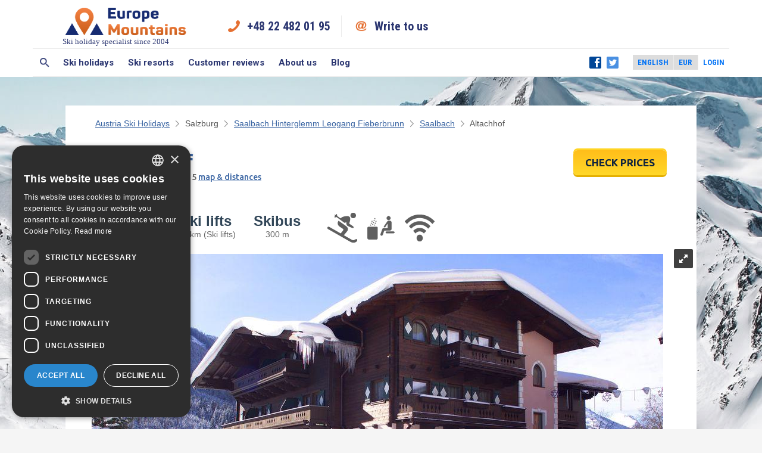

--- FILE ---
content_type: text/html; charset=utf-8
request_url: https://www.europe-mountains.com/hotel.aspx?hid=6386
body_size: 23060
content:





<!DOCTYPE html PUBLIC "-//W3C//DTD XHTML 1.0 Transitional//EN" "http://www.w3.org/TR/xhtml1/DTD/xhtml1-transitional.dtd">

<html xmlns="http://www.w3.org/1999/xhtml" >
<head id="ctl00_Head1"><title>
	Altachhof: Apartment in Saalbach, Austria. Book now!
</title><meta name="description" content="Book perfect summer &amp; winter holidays in Europe. We guarantee lowets rates. Here are our destinations: Austria, Croatia, France, Hungary, Italy, Slovenia, Spain, Switzerland" /><meta http-equiv="Content-Type" content="text/html; charset=UTF-8" /><meta name="viewport" content="width=device-width, initial-scale=1, maximum-scale=1" />

    <!-- Google Tag Manager -->
    <script>(function(w,d,s,l,i){w[l]=w[l]||[];w[l].push({'gtm.start': new Date().getTime(),event:'gtm.js'});var f=d.getElementsByTagName(s)[0], j=d.createElement(s),dl=l!='dataLayer'?'&l='+l:'';j.async=true;j.src='https://www.googletagmanager.com/gtm.js?id='+i+dl;f.parentNode.insertBefore(j,f);
    })(window,document,'script','dataLayer','GTM-WS22PB');</script>
    <!-- End Google Tag Manager -->

    <!--
    <script type="text/javascript" async src="https://www.googletagmanager.com/gtag/js?id=AW-778930156"></script>
    <script type="text/javascript"> window.dataLayer = window.dataLayer || []; function gtag(){dataLayer.push(arguments);} gtag('js', new Date()); gtag('config', 'AW-778930156'); </script>     
    -->
     
    
    

    
    
    

    
	 

    
	



<meta name="description" content="Full information about Altachhof in Saalbach. Pictures, reviews, map and prices.&lt;BR />
Book your stay in Saalbach Hinterglemm Leogang Fieberbrunn with EuropeMountains.com." /><meta name="keywords" content="Altachhof Saalbach, Altachhof Saalbach Austria, book Apartment Altachhof Saalbach" /><link href="https://www.europe-mountains.com/hotel.aspx?hid=6386&lang=en" rel="alternate" hreflang="en" /><link href="https://www.europe-mountains.com/hotel.aspx?hid=6386&lang=pl" rel="alternate" hreflang="pl" /><link href="/favicon.ico" rel="shortcut icon" type="image/x-icon" /><link href="https://www.europe-mountains.com/hotel.aspx?hid=6386" rel="canonical" /><link href="https://fonts.googleapis.com/css?family=Roboto+Condensed:700|Roboto:400,300,700&amp;subset=latin,latin-ext" rel="stylesheet" type="text/css" /><link href="/css/min/base_F47C1057EA923A1E674D7A2D610E5D7E.css?v=8" rel="stylesheet" type="text/css" /><link href="//fonts.googleapis.com/css?family=Forum&amp;subset=latin,latin-ext,cyrillic-ext" rel="stylesheet" type="text/css" /><link href="//fonts.googleapis.com/css?family=Ubuntu:400,500,700&amp;subset=latin,cyrillic-ext,latin-ext" rel="stylesheet" type="text/css" /><link href="//fonts.googleapis.com/css?family=Roboto+Slab:400,700&amp;subset=latin,cyrillic-ext,latin-ext" rel="stylesheet" type="text/css" /><link href="/css/min/hotel_4662B92C7DFF205853DC0D5B4CD4F83D.css?v=8" rel="stylesheet" type="text/css" /><style type="text/css">
    a.showMap { background-color: white; color: #3F7EB1; float: right; font-size: 11px; font-weight: bold; margin-top: -102px; margin-right: 5px; padding: 3px; text-decoration: none; }

    @media all and (min-width:240px) and (max-width: 610px) {
        .royalSlider { width: 100%; }
    }

    .royalSlider, .royalSlider div { overflow: visible; }
</style></head>
<body itemscope itemtype="http://schema.org/Hotel" class="hotel winter">

<!-- Google Tag Manager (noscript) -->
<noscript><iframe src="https://www.googletagmanager.com/ns.html?id=GTM-WS22PB" height="0" width="0" style="display:none;visibility:hidden"></iframe></noscript>
<!-- End Google Tag Manager (noscript) -->

    
    <form name="aspnetForm" method="post" action="/hotel.aspx?hid=6386" id="aspnetForm">
<div>
<input type="hidden" name="__EVENTTARGET" id="__EVENTTARGET" value="" />
<input type="hidden" name="__EVENTARGUMENT" id="__EVENTARGUMENT" value="" />
<input type="hidden" name="__VIEWSTATE" id="__VIEWSTATE" value="/[base64]" />
</div>











        

<link href="https://plus.google.com/112497465746956656531" rel="publisher" >
<!--EMHeader.ascx-->









<a name="top"></a>
<div class="emRedesign">


		<div class="search-layer" id="searchLayer">
			<div class="form-container">
				<div class="title">Search Europe Mountains</div>
				<div class="form">
                    
                    <gcse:searchbox-only resultsUrl="/SearchContent.aspx"></gcse:searchbox-only>
				</div>
			</div>
		</div>
			 
		<!-- Header -->
		
		<header>
			<div class="row">
				<div class="col s-12">
					<div class="header-container">
							
						<!-- Logo -->						
						<!--<a href="https://www.europe-mountains.com/" class="logo logoen" title="EuropeMountains">EuropeMountains</a>-->
                        <div class="img-with-text">
                           <a href="https://www.europe-mountains.com/">
                               <img src="/images/logo-new.png" alt="EuropeMountains" title="EuropeMountains" />
                               Ski holiday specialist since 2004
                               

                               
                           </a>
                        </div>
						
						<!-- Quick contact section -->
						
						<ul class="quick-contact visible-l">
							<li><a href="tel:+48224820195" class="phone" title="Call us">+48 22 482 01 95</a></li>
							<li><a href="mailto:request@europe-mountains.com" class="chat" title="Write to us">Write to us</a></li>
						</ul>
						
						<!-- Partner logos section -->
						
						<ul class="partners visible-l">
							<!--<li class="partner tripadvisor">Traveller reviews</li>-->
						</ul>
						
						<button id="mNavBtn" class="mobile-menu hidden-l" onclick="return false;">Open menu</button>
					</div>
				</div>
			</div>
		</header>
				
		<!-- Navigation -->
			
		<nav id="nav">
			<div class="row">
				<div class="col s-12">
					<div class="nav-container">
							
						<!-- Main menu -->
						 
						<ul class="menu">
							<li><a href="#" title="Search" id="searchBtn" class="search">Search</a></li>
							<li>
								<a href="#" title="Ski holidays">Ski holidays</a>
								<ul class="submenu">
								    
          	                            <li><a href="https://www.europe-mountains.com/en/austria/">Austria skiing holidays</a></li>
                                    
          	                            <li><a href="https://www.europe-mountains.com/en/czech_republic/">Czech Republic skiing holidays</a></li>
                                    
          	                            <li><a href="https://www.europe-mountains.com/en/france/">France skiing holidays</a></li>
                                    
          	                            <li><a href="https://www.europe-mountains.com/en/germany/">Germany skiing holidays</a></li>
                                    
          	                            <li><a href="https://www.europe-mountains.com/en/italy/">Italy skiing holidays</a></li>
                                    
          	                            <li><a href="https://www.europe-mountains.com/en/poland/">Poland skiing holidays</a></li>
                                    
          	                            <li><a href="https://www.europe-mountains.com/en/slovakia/">Slovakia skiing holidays</a></li>
                                    
          	                            <li><a href="https://www.europe-mountains.com/en/switzerland/">Switzerland skiing holidays</a></li>
                                     
								</ul>
							</li>
							<li>
								<a href="#" title="Ski resorts">Ski resorts</a>
								<ul class="submenu">
								    
          	                            <li><a href="https://www.europe-mountains.com/en/ski-resorts/austria/">Austria Ski Resorts</a></li>
                                    
          	                            <li><a href="https://www.europe-mountains.com/en/ski-resorts/czech_republic/">Czech Republic Ski Resorts</a></li>
                                    
          	                            <li><a href="https://www.europe-mountains.com/en/ski-resorts/france/">France Ski Resorts</a></li>
                                    
          	                            <li><a href="https://www.europe-mountains.com/en/ski-resorts/germany/">Germany Republic Ski Resorts</a></li>
                                    
          	                            <li><a href="https://www.europe-mountains.com/en/ski-resorts/italy/">Italy Ski Resorts</a></li>
                                    
          	                            <li><a href="https://www.europe-mountains.com/en/ski-resorts/poland/">Poland Ski Resorts</a></li>
                                    
          	                            <li><a href="https://www.europe-mountains.com/en/ski-resorts/slovakia/">Slovakia Republic Ski Resorts</a></li>
                                    
          	                            <li><a href="https://www.europe-mountains.com/en/ski-resorts/switzerland/">Switzerland Ski Resorts</a></li>
                                     
								</ul>
							</li>
							<li><a href="https://www.europe-mountains.com/ratingEM.aspx" title="Customer reviews">Customer reviews</a></li>
							<li><a href="https://www.europe-mountains.com/about/about_us.aspx" title="About us">About us</a></li>
							<li><a href="http://blog.europe-mountains.com/" title="Blog">Blog</a></li>
						</ul>
						 
						<!-- Social media -->
						 
						<ul class="social visible-l">
							<li><a href="https://www.facebook.com/europemountains" class="facebook">Facebook</a></li>
							<li><a href="https://twitter.com/EuropeMountains" class="twitter">Twitter</a></li>
						</ul>
						 
						<!-- Website options -->
						 
						<ul class="options">
							<li>
								<select name="language" id="language">
								    
								        <option value="/hotel.aspx?hid=6386&amp;lang=en" selected="selected" >English</option>
								    
								        <option value="/hotel.aspx?hid=6386&amp;lang=pl"  >Polski</option>
								    
								</select>
							</li>
							<li>
								<select name="currency" id="currency" onchange="HE_CurrencyChanged(this);">
								    
								        <option value="1" selected="selected" >EUR</option>
								    
								        <option value="2"  >PLN</option>
								    
								        <option value="5"  >CHF</option>
								    
								        <option value="4"  >USD</option>
								    
								        <option value="10"  >RUB</option>
								    
								        <option value="3"  >GBP</option>
								    
								        <option value="7"  >SEK</option>
								    
								        <option value="12"  >NOK</option>
								    
								        <option value="25"  >RON</option>
								    
								        <option value="11"  >DKK</option>
								    
								</select>
							</li>
							<li>
			                    
                                    <a href="https://www.europe-mountains.com/AgentLogin.aspx?RedirectURL=%2fhotel.aspx%3fhid%3d6386" >
                                        Login
                                    </a>
                                
							</li>
						</ul>
					</div>
				</div>
			</div>
		</nav>

</div>


 

<div id="SitePath" xmlns:v="http://rdf.data-vocabulary.org/#">
    
            <span  typeof="v:Breadcrumb">
                
        <a href="https://www.europe-mountains.com/en/austria/" rel="v:url" property="v:title">Austria Ski Holidays</a>

            </span>
        
            <span class="emptyLink" typeof="v:Breadcrumb">
                Salzburg

            </span>
        
            <span  typeof="v:Breadcrumb">
                
        <a href="https://www.europe-mountains.com/en/hotels/austria/skicircus_saalbach_hinterglemm_leogang/" rel="v:url" property="v:title">Saalbach Hinterglemm Leogang Fieberbrunn</a>

            </span>
        
            <span  typeof="v:Breadcrumb">
                
        <a href="https://www.europe-mountains.com/en/hotels_1234/austria/skicircus_saalbach_hinterglemm_leogang/saalbach_hinterglemm/" rel="v:url" property="v:title">Saalbach</a>

            </span>
        
            <span  typeof="v:Breadcrumb">
                Altachhof

            </span>
        
</div>


<!--EMHeader.ascx END-->
                


        
        <div id="wrap">
		
			  <div id="fb-root"></div>
				

				<!-- Your customer chat code -->
				<div class="fb-customerchat"
				  attribution=install_email
				  page_id="133793553401073"
				  theme_color="#0084ff"
					logged_in_greeting="Hi! Looking for a good ski deal? We reply from 8 - 18 (Mon - Fri)"
					logged_out_greeting="Hi! Looking for a good ski deal? We reply from 8 - 18 (Mon - Fri)"
					>
				</div>


            
   
     <input type="hidden" name="ctl00$Content$antiforgery" id="ctl00_Content_antiforgery" value="dc61e183-23d1-4ac1-a0a9-6e42f00ba4ac" />

    
    
	

		
		<div id="middle">
            
<!--HotelNameNAddress.ascx-->

<div id="h_top">
	 
		<div class="h_top_stars"><img src="/img/9s.gif" alt="Apartment"  title="Apartment" rel="tooltip"  /> </div>
		<span itemprop="name">Altachhof</span><br />
		Saalbach, Altachweg 15 <a href="#map" onclick="javascript:slideTo('#map'); window.trackEvent('Map &amp; Distances Anchor', ''); urchinTracker('/en/hotelpage/map'); return false;">map &amp; distances</a>&nbsp;
	 
</div>
<!--HotelNameNAddress.ascx END-->
            



<!--HotelTop.ascx-->
<div id="bigLabelsContainer">
    <span class="bigLabel" style="display: none;" data-bind="visible: isFreeSki" >Free Ski</span>
</div>


<a href="#prices" class="rightbutton b_yellow" onclick="slideTo('#prices'); return false;">
    CHECK PRICES
    
</a>

<div id="h_ratingHolder">
    
    
</div>


<div id="distancesBox">
    
            <div>
                <span>Center </span><br />
                1,9 km 
            </div>

        
            <div>
                <span>Ski lifts </span><br />
                1,7 km  (Ski lifts)
            </div>

        
            <div>
                <span>Skibus </span><br />
                300 m 
            </div>

        
    
     
</div>


<div id="tsr">
	
        <img src="/img/services/big/skiserv.png" alt="Ski-in-ski-out. "  title="Ski-in-ski-out. " rel="tooltip"  />
    
        <img src="/img/services/big/sauna.png" alt="Finnish sauna. "  title="Finnish sauna. " rel="tooltip"  />
    
        <img src="/img/services/big/internet.png" alt="Wi-Fi in public areas. "  title="Wi-Fi in public areas. " rel="tooltip"  />
    
</div>


<div id="images">

    <div class="royalSlider rsDefault visibleNearby" style="display: none;">
        
                <a class="rsImg" href="https://emcdn.hotele.pl/00/05/50/41/51/960x640m.jpg">
                    
                    <div>Altachhof</div>test
                    <img width="96" height="72" class="rsTmb" alt="Austria, Saalbach Hinterglemm Leogang Fieberbrunn, Saalbach, Altachhof" src="https://emcdn.hotele.pl/00/05/50/41/51/96x72c.jpg" />
                   
                </a>
            
                <a class="rsImg" href="https://emcdn.hotele.pl/00/05/50/41/53/960x640m.jpg">
                    
                    <div>Apartment Bernkogel</div>test
                    <img width="96" height="72" class="rsTmb" alt="Austria, Saalbach Hinterglemm Leogang Fieberbrunn, Saalbach, Altachhof" src="https://emcdn.hotele.pl/00/05/50/41/53/96x72c.jpg" />
                   
                </a>
            
                <a class="rsImg" href="https://emcdn.hotele.pl/00/05/50/41/54/960x640m.jpg">
                    
                    <div>Apartment Bernkogel</div>test
                    <img width="96" height="72" class="rsTmb" alt="Austria, Saalbach Hinterglemm Leogang Fieberbrunn, Saalbach, Altachhof" src="https://emcdn.hotele.pl/00/05/50/41/54/96x72c.jpg" />
                   
                </a>
            
                <a class="rsImg" href="https://emcdn.hotele.pl/00/05/50/41/56/960x640m.jpg">
                    
                    <div>Apartment Kohlmais</div>test
                    <img width="96" height="72" class="rsTmb" alt="Austria, Saalbach Hinterglemm Leogang Fieberbrunn, Saalbach, Altachhof" src="https://emcdn.hotele.pl/00/05/50/41/56/96x72c.jpg" />
                   
                </a>
            
                <a class="rsImg" href="https://emcdn.hotele.pl/00/05/50/41/58/960x640m.jpg">
                    
                    <div>Apartment Sonnenblume</div>test
                    <img width="96" height="72" class="rsTmb" alt="Austria, Saalbach Hinterglemm Leogang Fieberbrunn, Saalbach, Altachhof" src="https://emcdn.hotele.pl/00/05/50/41/58/96x72c.jpg" />
                   
                </a>
            
                <a class="rsImg" href="https://emcdn.hotele.pl/00/05/50/41/59/960x640m.jpg">
                    
                    <div>Apartment Sonnenblume</div>test
                    <img width="96" height="72" class="rsTmb" alt="Austria, Saalbach Hinterglemm Leogang Fieberbrunn, Saalbach, Altachhof" src="https://emcdn.hotele.pl/00/05/50/41/59/96x72c.jpg" />
                   
                </a>
            
                <a class="rsImg" href="https://emcdn.hotele.pl/00/05/50/41/61/960x640m.jpg">
                    
                    <div>Apartment Zwolferblick</div>test
                    <img width="96" height="72" class="rsTmb" alt="Austria, Saalbach Hinterglemm Leogang Fieberbrunn, Saalbach, Altachhof" src="https://emcdn.hotele.pl/00/05/50/41/61/96x72c.jpg" />
                   
                </a>
            
                <a class="rsImg" href="https://emcdn.hotele.pl/00/05/50/41/62/960x640m.jpg">
                    
                    <div>Apartment Zwolferblick</div>test
                    <img width="96" height="72" class="rsTmb" alt="Austria, Saalbach Hinterglemm Leogang Fieberbrunn, Saalbach, Altachhof" src="https://emcdn.hotele.pl/00/05/50/41/62/96x72c.jpg" />
                   
                </a>
            
                <a class="rsImg" href="https://emcdn.hotele.pl/00/05/50/41/63/960x640m.jpg">
                    
                    <div>Apartment Zwolferblick</div>test
                    <img width="96" height="72" class="rsTmb" alt="Austria, Saalbach Hinterglemm Leogang Fieberbrunn, Saalbach, Altachhof" src="https://emcdn.hotele.pl/00/05/50/41/63/96x72c.jpg" />
                   
                </a>
            
                <a class="rsImg" href="https://emcdn.hotele.pl/00/04/09/11/45/960x640m.jpg">
                    
                    test
                    <img width="96" height="72" class="rsTmb" alt="Austria, Saalbach Hinterglemm Leogang Fieberbrunn, Saalbach, Altachhof" src="https://emcdn.hotele.pl/00/04/09/11/45/96x72c.jpg" />
                   
                </a>
            
                <a class="rsImg" href="https://emcdn.hotele.pl/00/05/50/41/52/960x640m.jpg">
                    
                    <div>Apartment Bernkogel</div>test
                    <img width="96" height="72" class="rsTmb" alt="Austria, Saalbach Hinterglemm Leogang Fieberbrunn, Saalbach, Altachhof" src="https://emcdn.hotele.pl/00/05/50/41/52/96x72c.jpg" />
                   
                </a>
            
                <a class="rsImg" href="https://emcdn.hotele.pl/00/05/50/41/55/960x640m.jpg">
                    
                    <div>Apartment Kohlmais</div>test
                    <img width="96" height="72" class="rsTmb" alt="Austria, Saalbach Hinterglemm Leogang Fieberbrunn, Saalbach, Altachhof" src="https://emcdn.hotele.pl/00/05/50/41/55/96x72c.jpg" />
                   
                </a>
            
                <a class="rsImg" href="https://emcdn.hotele.pl/00/05/50/41/57/960x640m.jpg">
                    
                    <div>Apartment Sonnenblume</div>test
                    <img width="96" height="72" class="rsTmb" alt="Austria, Saalbach Hinterglemm Leogang Fieberbrunn, Saalbach, Altachhof" src="https://emcdn.hotele.pl/00/05/50/41/57/96x72c.jpg" />
                   
                </a>
            
                <a class="rsImg" href="https://emcdn.hotele.pl/00/05/50/41/60/960x640m.jpg">
                    
                    <div>Apartment Zwolferblick</div>test
                    <img width="96" height="72" class="rsTmb" alt="Austria, Saalbach Hinterglemm Leogang Fieberbrunn, Saalbach, Altachhof" src="https://emcdn.hotele.pl/00/05/50/41/60/96x72c.jpg" />
                   
                </a>
            
        
				
                            <a class="rsImg" href="https://emcdn.hotele.pl/00/11/00/75/63/960x640m.jpg" data-rsBigImg="https://emcdn.hotele.pl/00/11/00/75/63/img.jpg">
                                <div>
				                <span class="width33_in">
				                    Saalbach Leogang Fieberbrunn
				                      Total: 270 km
			                    </span>
                                <span class="width33">
		                            <span class="dtop easy"><span>140 km</span>Easy</span>
                                    <span class="dtop medium"><span>110 km</span>Medium</span>
                                    <span class="dtop difficult"><span>20 km</span>Difficult</span>
			        
		        
                                    <span class="dtop"><span>20</span>Drag lifts</span>
		                            <span class="dtop"><span>22</span>Chair lifts</span>
		                            <span class="dtop"><span>28</span>Gondola</span>
                                </span></div>
                            <img width="96" height="72" class="rsTmb" src="https://emcdn.hotele.pl/00/11/00/75/63/96x72c.jpg" />
                        </a>
                    
            
				
                            <a class="rsImg" href="https://emcdn.hotele.pl/00/12/05/25/85/960x640m.jpg" data-rsBigImg="https://emcdn.hotele.pl/00/12/05/25/85/img.jpg">
                                <div>
				                <span class="width33_in">
				                    Saalbach Hinterglemm Leogang Fieberbrunn
				                      Total: 270 km
			                    </span>
                                <span class="width33">
		                            <span class="dtop easy"><span>140 km</span>Easy</span>
                                    <span class="dtop medium"><span>110 km</span>Medium</span>
                                    <span class="dtop difficult"><span>20 km</span>Difficult</span>
			        
		        
                                    <span class="dtop"><span>20</span>Drag lifts</span>
		                            <span class="dtop"><span>22</span>Chair lifts</span>
		                            <span class="dtop"><span>28</span>Gondola</span>
                                </span></div>
                            <img width="96" height="72" class="rsTmb" src="https://emcdn.hotele.pl/00/12/05/25/85/96x72c.jpg" />
                        </a>
                    
            
    </div>
</div>
<br clear="all" />

    
<div class="somefuckingdtop">
    <span class="dtop2 grey" style="width: 25%"><span>270&nbsp;km</span>Ski runs</span><span class="dtop2 easy" style="width: 25%"><span>140&nbsp;km</span>Easy</span><span class="dtop2 medium" style="width: 25%"><span>110&nbsp;km</span>Medium</span><span class="dtop2 difficult" style="width: 25%"><span>20&nbsp;km</span>Difficult</span>
        <span class="dtop2 link"><a onclick="slideTo('#map');">more info</a></span>
    
</div>

<!--HotelTop.ascx END-->

            
            


<h3 class="pricesHeader">
    Check Availability
</h3>
<br style="clear: both;" />
<div id="h_search2"> 

	 
	
     <table cellspacing="0" border="0">
            <tr class="color2">
				<td>
				<span class="fspan from1">From:</span>
				<input type="text" id="dateFrom" name="dateFrom" /> 
				<span class="fspan from2">To:</span>
				<input type="text" id="dateTo" name="dateTo" />
				
				<div class="bbf">Book by phone: +48 22 351 2232</div>
				</td>
			</tr>
			<!-- ko foreach: rooms -->
			<tr>
                <td>
                    <span class="fspan">
					Room <span data-bind="text: ($index() + 1)"></span> 
					</span>
                  
                    <select  data-bind="value: adults">
                        
                            <option value="1">
                                1 adult
                            </option>
                        
                            <option value="2">
                                2 adults
                            </option>
                        
                            <option value="3">
                                3 adults
                            </option>
                        
                            <option value="4">
                                4 adults
                            </option>
                        
                            <option value="5">
                                5 adults
                            </option>
                        
                            <option value="6">
                                6 adults
                            </option>
                        
                            <option value="7">
                                7 adults
                            </option>
                        
                            <option value="8">
                                8 adults
                            </option>
                        
                            <option value="9">
                                9 adults
                            </option>
                        
                            <option value="10">
                                10 adults
                            </option>
                        
                            <option value="11">
                                11 adults
                            </option>
                        
                            <option value="12">
                                12 adults
                            </option>
                        
                            <option value="13">
                                13 adults
                            </option>
                        
                            <option value="14">
                                14 adults
                            </option>
                        
                            <option value="15">
                                15 adults
                            </option>
                        
                    </select>
                 
                    <select  data-bind="value: childrens">
                        
                            <option value="0">
                                0 children
                            </option>
                        
                            <option value="1">
                                1 children
                            </option>
                        
                            <option value="2">
                                2 children
                            </option>
                        
                            <option value="3">
                                3 children
                            </option>
                        
                            <option value="4">
                                4 children
                            </option>
                        
                            <option value="5">
                                5 children
                            </option>
                        
                            <option value="6">
                                6 children
                            </option>
                        
                            <option value="7">
                                7 children
                            </option>
                        
                            <option value="8">
                                8 children
                            </option>
                        
                            <option value="9">
                                9 children
                            </option>
                        
                            <option value="10">
                                10 children
                            </option>
                        
                            <option value="11">
                                11 children
                            </option>
                        
                            <option value="12">
                                12 children
                            </option>
                        
                            <option value="13">
                                13 children
                            </option>
                        
                            <option value="14">
                                14 children
                            </option>
                        
                            <option value="15">
                                15 children
                            </option>
                        
                    </select>
					<a data-bind="visible: $parent.canRemoveRoom, click: $parent.removeRoom" class="closex"></a>
                </td>
            </tr>
            <tr style="display: none;" data-bind="visible: haveChilds">
                <td>
                    <span class="fspan2">Children ages</span>
                 
                <div class="age" data-bind="foreach: childrenAges">
                    <select  data-bind="value: age">
                        
                            <option value="1">
                                1
                            </option>
                        
                            <option value="2">
                                2
                            </option>
                        
                            <option value="3">
                                3
                            </option>
                        
                            <option value="4">
                                4
                            </option>
                        
                            <option value="5">
                                5
                            </option>
                        
                            <option value="6">
                                6
                            </option>
                        
                            <option value="7">
                                7
                            </option>
                        
                            <option value="8">
                                8
                            </option>
                        
                            <option value="9">
                                9
                            </option>
                        
                            <option value="10">
                                10
                            </option>
                        
                            <option value="11">
                                11
                            </option>
                        
                            <option value="12">
                                12
                            </option>
                        
                            <option value="13">
                                13
                            </option>
                        
                            <option value="14">
                                14
                            </option>
                        
                            <option value="15">
                                15
                            </option>
                        
                            <option value="16">
                                16
                            </option>
                        
                            <option value="17">
                                17
                            </option>
                        
                    </select>
                </div>
				</td>
            </tr>
        <!-- /ko -->
        <tr>
            <td>
                <a href="#" data-bind="click: addRoom" class="addroom">add room</a>
				
				<a href="#" id="btnSearch" class="b_yellow" onclick="Search(); return false;">Check Availability</a>
            </td>
        </tr>
    </table>
	
	
	
</div>

            
<!--HotelSearchBox.ascx-->

<div id="hsb_div" style="display:none;">
    <table cellspacing="2" id="spc">
        <tr>
            <td class="tdtd">
                <span>When would you like to go?</span><br />
                choose arrival date<br />
                <input id="hsb_dateFrom" type="text" />
            </td>
            <td class="tdtd">
                <span>How long will you stay?</span><br />
                choose number of nights<br />
                <select id="hsb_days">
                    <option value="7" selected="selected">7 days</option>
                    <option value="14">14 days</option>
                    <option value="0">---</option>
                    <option value="1">1 day</option>
                    <option value="2">2 days</option>
                    <option value="3">3 days</option>
                    <option value="4">4 days</option>
                    <option value="5">5 days</option>
                    <option value="6">6 days</option>
                    <option value="8">8 days</option>
                    <option value="9">9 days</option>
                    <option value="10">10 days</option>
                    <option value="11">11 days</option>
                    <option value="12">12 days</option>
                    <option value="13">13 days</option>
                    <option value="15">15 days</option>
                    <option value="16">16 days</option>
                </select>
            </td>
            <td>
                <input type="button" value="CALCULATE MY PRICE" onclick="hsb_Search()" class="search_new" />
            </td>
        </tr>
    </table>
    
</div>
<!--HotelSearchBox.ascx END-->
            
<!--HotelDescritpion_All.ascx-->


	<h3>Altachhof description</h3>


    <div id="h_description">
    
        <div id="hotelDescription">
        Family apartments offering nicely furnished rooms. Guests will have a great time riding a horse in summer as well as in winter. Large two-room apartments, have balconies with lovely views revealed. Charming restaurant with local and international cuisine. tyrolean evenings are often organized with lots of fun and some surprises for guests to be discovered on-site!
        </div>
    
    </div>



<!--HotelDescritpion_All.ascx END-->
            
<!--HotelCharacteristic.ascx-->
<div id="keyCharacteristicBox">
	<table cellspacing="0">
			<tr><td><img src="/img/services/spa.png" alt=""/></td><th>Beauty &amp; Wellness: </th><td>
				
					    Solarium. 
                        
					    Wellness centre. 
                        
					    Kneipp basin. 
                        
					    Quiet room for relax &amp; meditation. 
                        
					    Finnish sauna. 
                        
			</td></tr>
		
			<tr><td><img src="/img/services/sports.png" alt=""/></td><th>Activities in hotel: </th><td>
				
					    Table tennis. 
                        
					    Fitness club. 
                        
			</td></tr>
		
			<tr><td><img src="/img/services/skiserv.png" alt=""/></td><th>Ski &amp; Bike services: </th><td>
				
					    Bus transfer to ski lifts. 
                        
					    Ski locker. 
                        
					    Ski-in-ski-out. 
                        
			</td></tr>
		
			<tr><td><img src="/img/services/internet.png" alt=""/></td><th>Internet: </th><td>
				
					    Wi-Fi in public areas. 
                        
					    Cable Internet in all rooms. 
                        
					    Internet corner. 
                        
			</td></tr>
		
			<tr><td><img src="/img/services/services.png" alt=""/></td><th>Hotel services: </th><td>
				
					    Dining room. 
                        
					    Restaurant. 
                        
					    Reception desk with safe deposit boxes. 
                        
					    All rooms for non smokers. 
                        
					    Reception. 
                        
			</td></tr>
		
			<tr><td><img src="/img/services/parking.png" alt=""/></td><th>Parking: </th><td>
				
					    Unguarded outdoor parking. 
                        
			</td></tr>
		
			<tr><td><img src="/img/services/children.png" alt=""/></td><th>Children services: </th><td>
				
					    Baby cot. 
                        
					    High chair. 
                        
					    Children's playroom. 
                        
					    Children's playground. 
                        
			</td></tr>
		
			<tr><td><img src="/img/services/pets.png" alt=""/></td><th>Pets: </th><td>
				
					    Pets are not accepted. 
                        
					    Only small pets allowed. 
                        
			</td></tr>
		
			<tr><td><img src="/img/services/hotel.png" alt=""/></td><th>Hotel information: </th><td>
				
					    Check in - from 14:00. 
                        
					    Check out - untill 10:00. 
                        
			</td></tr>
		</table>
</div>
<!--HotelCharacteristic.ascx END-->
            



<h3>Altachhof Reviews</h3> 

<div id="h_ratings">

    
        <div id="gaReviews" >
            <span class="grat">General satisfaction: 78% </span>
            <div class="insidereat"><tr>
	            <div><span>92%</span>Cleanliness</div>
            
	            <div><span>83%</span>Breakfast</div>
            
	            <div><span>83%</span>Quietness</div>
            
	            <div><span>78%</span>Room size</div>
            
	            <div><span>78%</span>Staff</div>
            
	            <div><span>75%</span>Bed</div>
            
	            <div><span>72%</span>Value for money</div>
            
	            <div><span>69%</span>Room equipment</div>
            
	            <div><span>58%</span>Location</div>
            </div>
            
                <div class="review " >
                
                <span class='paddingleft'>General impression: 4</span>
                <p>
                Advertisement seemed to suggest the apartments were part/close to the hotel, but was 1 km away. However, the ski bus stopped outside the door so it was excellent for getting to ski lifts. Plenty of room for large family/group. Very cosy and warm with added benefit of a sauna downstairs (Jacuzzi out of order) Brilliant hot showers and  ice cold shower to cool off after the sauna. Location half way between Saalbach and Hinterglem. Downside: free bus stops around 17:00 and after that, the bus charges around E2.50 each/each way, so Taxi of E10.00 each way to either Saalbach or Hinerglem is more convenient and better value.
                </p>
                </div>
            
                <div class="review " >
                <span class='paddingleft'>Traveller type: With a group of friends</span>
                <span class='paddingleft'>General impression: 3</span>
                <p>
                No oven, stove failed at one occasion, beds were NOT good.

Positive things were free taxi in the morning, friendly staff, 15 min Walk to town, no City noise or noises from other appartements. Ski-in was great.
                </p>
                </div>
            
                <div class="review " >
                <span class='paddingleft'>Traveller type: With a group of friends</span>
                <span class='paddingleft'>General impression: 4</span>
                <p>
                Facilities were very good &amp; clean, however location was a 2km walk to the center of town
                </p>
                </div>
            
                <div class="review hidden" style="display:none;">
                <span class='paddingleft'>Traveller type: In couple</span>
                <span class='paddingleft'>General impression: 3</span>
                <p>
                Very nice staff, all very positive. Made up for appalling room. We asked to change rooms first night but they wouldn't and we complained it was cold.
                </p>
                </div>
            
                <div class="review hidden" style="display:none;">
                <span class='paddingleft'>Traveller type: Family</span>
                <span class='paddingleft'>General impression: 3</span>
                <p>
                We were rather satisfied with our stay in Apartment Altachhof. If we knew that apartment is so far away from the city center, and almost on the top of the mountain we probably wouldn't go there. In the description it is stated that apartment is situated 800meters from the city center. The street is very narrow, without pavement so it was impossible to go to the skibus stop or on a walk with children. In my opinion such apartment shouldn't have luxurious in the description. It was nice, but the price was too high comparing other apartments we have visited.
                </p>
                </div>
            
            
                <a href="#" id="showReviews" onclick="showReviews(); return false;">see all reviews</a>
                <a href="#" id="hideReviews" onclick="hideReviews(); return false;" style="display:none;">hide reviews</a>
            
        </div>
    
</div>



            




<h3>Map &amp; Distances</h3>
<div id="map_canvas_hotel" style="display: none;"></div>
            
        <h3>Saalbach Hinterglemm Leogang Fieberbrunn Ski Resorts &amp; Maps
        </h3>
        <div id="areas">
	        
                    
<div class="repeaternew">
    
    <div class="r_photo" itemprop="url photo" >
        <img class="royalSliderTrigger" src="https://emcdn.hotele.pl/00/11/00/75/63/320x210c.jpg" data-full="https://emcdn.hotele.pl/00/11/00/75/63/img.jpg" />
    </div>

	<div class="r_datatop">
        <span itemprop="url name" class="r_name">
            Saalbach Leogang Fieberbrunn
        </span>

        <div  style="clear: both;" class="r_town r_town2 skiSnowPoints">
            
	        
                <span class="blue">
                    <img src="/img/a_hotel/skipass_on.png" class="text_icon" /> Snowpark
                </span>
            
                <span class="blue">
                    <img src="/img/a_hotel/skipass_on.png" class="text_icon" /> Off-piste
                </span>
            
                <span class="blue">
                    <img src="/img/a_hotel/skipass_on.png" class="text_icon" /> Heliskiing
                </span>
            
                <span class="blue">
                    <img src="/img/a_hotel/skipass_on.png" class="text_icon" /> Ice climbing
                </span>
            
                <span class="blue">
                    <img src="/img/a_hotel/skipass_on.png" class="text_icon" /> Snow kiting
                </span>
            
                <span class="blue">
                    <img src="/img/a_hotel/skipass_on.png" class="text_icon" /> Paragliding
                </span>
            
                <span class="blue">
                    <img src="/img/a_hotel/skipass_on.png" class="text_icon" /> Hiking
                </span>
            
                <span class="blue">
                    <img src="/img/a_hotel/skipass_on.png" class="text_icon" /> Winter hiking trails
                </span>
            
                <span class="blue">
                    <img src="/img/a_hotel/skipass_on.png" class="text_icon" /> Cross country skiing trails
                </span>
            
                <span class="blue">
                    <img src="/img/a_hotel/skipass_on.png" class="text_icon" /> Shopping
                </span>
            
                <span class="blue">
                    <img src="/img/a_hotel/skipass_on.png" class="text_icon" /> Swimming pool
                </span>
            
        </div>

        
		    <div class="stuff2 lower">
                
                    <span><strong>270 km</strong>Total ski runs</span>
                
                    <span class="easy"><strong>140 km</strong>Easy</span>
                
                    <span class="medium"><strong>110 km</strong>Medium</span>
                
                    <span class="difficult"><strong>20 km</strong>Difficult</span>
                
                    <span><strong>20</strong>Drag lifts</span>
                
                    <span><strong>22</strong>Chair lifts</span>
                
                    <span><strong>28</strong>Gondola</span>
                
		    </div>
		
    </div>
   
	
</div>
                
                    
                        <br clear="all"/>
        
                        <a class="link" href="https://www.europe-mountains.com/en/ski-info/austria/skicircus_saalbach_hinterglemm_leogang/" >Full information on Saalbach Hinterglemm Leogang Fieberbrunn ski resort</a>
                    
        </div>
    
            


<div id="h_distances">
    
            <div class="disclear">
                <div class="disdefault"><img src="/img/services/big/skiserv.png" alt="" /></div><div class="disdefault2">
        
            
            <div class="distan">
                <span>1,7 km</span>Ski lifts
            </div>
        
				</div> 
            </div>
        
    
            <div class="disclear">
                <div class="disdefault"><img src="/img/services/big/compas.png" alt="" /></div><div class="disdefault2">
        
            
            <div class="distan">
                <span></span>Ski-in / Ski-out
            </div>
        
            
            <div class="distan">
                <span>1,9 km</span>Center
            </div>
        
            
            <div class="distan">
                <span>300 m</span>Skibus
            </div>
        
				</div> 
	        </div>
        
    
</div>

            

<h3>See more:</h3>
<div id="moreresorts">
<a href="https://www.europe-mountains.com/en/hotels_1234/austria/skicircus_saalbach_hinterglemm_leogang/saalbach_hinterglemm/" class="moreresorts">

Accommodation in Saalbach

</a> 
| 
<a href="https://www.europe-mountains.com/en/apartments_1253/austria/skicircus_saalbach_hinterglemm_leogang/saalbach_hinterglemm/" class="moreresorts">

Saalbach apartments

</a>


| <a href="https://www.europe-mountains.com/en/hotels/austria/skicircus_saalbach_hinterglemm_leogang/" class="moreresorts">
    All accommodation in Saalbach Hinterglemm Leogang Fieberbrunn
</a>

</div>

            <h3>More Austria Ski Areas</h3><div id="msa">
    <a href="https://www.europe-mountains.com/en/ski-info/austria/gasteiner_tal/" onclick="window.trackEvent('Other ski areas Link', '');">Gasteinertal</a> |

    <a href="https://www.europe-mountains.com/en/ski-info/austria/europa_sportregion/" onclick="window.trackEvent('Other ski areas Link', '');">Kaprun - Zell am See</a> |

    <a href="https://www.europe-mountains.com/en/ski-info/austria/arlberg/" onclick="window.trackEvent('Other ski areas Link', '');">Arlberg</a> |

    <a href="https://www.europe-mountains.com/en/ski-info/austria/zillertal/" onclick="window.trackEvent('Other ski areas Link', '');">Zillertal</a> |

    <a href="https://www.europe-mountains.com/en/ski-resorts/austria/">All Austria Ski Resorts</a>
    </div>


		</div>

        </div>
        
<!--EMFooter.ascx-->


<div class="emRedesign">
  	<!-- Get in touch -->
  	
  	<section class="get-in-touch">
    	<div class="row">
      	<div class="col s-12">
        	<div class="get-in-touch-container">
          	    <div class="uppercase">Get in touch</div>
          	    <a href="mailto:request@europe-mountains.com"><span class="email">E-Mail us</span></a>
          	    <a href="tel:+48224820195"><span class="phone">+48 22 482 01 95</span></a>
          	    <a href="skype:europe-mountains?chat"><span class="chat">Chat with us</span></a>
          	    <a href="skype:europe-mountains?chat"><span class="callback">Request callback</span></a>
    	    </div>
      	</div>
    	</div>
  	</section>


  	<!-- Footer -->
  	<footer>
    	<div class="row">
    		<div class="col s-12">
    	    <div class="footer-container">
      	    <div class="contact">
        	    <h4>Contact us</h4>
            	<div>
            	  <p>EuropeMountains.com - eTravel S.A.<br>Aleje Jerozolimskie 142B, 02-305 Warsaw, Poland</p>
            	</div>
            	<div>
            	  <p>tel. +48 22 482 01 95<br> E-mail: <a href="mailto:request@europe-mountains.com">request@europe-mountains.com</a></p>
            	</div>
              <div class="social">
                <a href="https://www.facebook.com/europemountains" class="facebook">Facebook</a>
                <a href="https://twitter.com/EuropeMountains" class="twitter">Twitter</a>
              </div>
      	    </div>
      	    <div class="links-list flex-to-right">
        	    <h4>Ski Holidays</h4>
        	    <ul>
				     <li><a href="https://www.europe-mountains.com/en/czech_republic/">Czech Republic skiing holidays</a></li> <li><a href="https://www.europe-mountains.com/en/france/">France skiing holidays</a></li> <li><a href="https://www.europe-mountains.com/en/germany/">Germany skiing holidays</a></li> <li><a href="https://www.europe-mountains.com/en/italy/">Italy skiing holidays</a></li> <li><a href="https://www.europe-mountains.com/en/poland/">Poland skiing holidays</a></li> <li><a href="https://www.europe-mountains.com/en/slovakia/">Slovakia skiing holidays</a></li> <li><a href="https://www.europe-mountains.com/en/switzerland/">Switzerland skiing holidays</a></li> 
        	    </ul>
      	    </div>
      	    <div class="links-list">
        	    <h4>FAQ</h4>
        	    <ul>
                    <li><a href="https://www.europe-mountains.com/ratingEM.aspx">Why EuropeMountains.com</a></li>
                    <li><a href="https://www.europe-mountains.com/about/book.aspx">How to book?</a></li>
                    <li><a href="https://www.europe-mountains.com/about/about_us.aspx">About us</a></li>
                    <li><a href="https://www.europe-mountains.com/terms.aspx#security">Security &amp; Privacy</a></li>
                    <li><a href="https://www.europe-mountains.com/terms.aspx">Terms &amp; Conditions</a></li>
        	    </ul>
      	    </div>
      	    <div class="links-list">
        	    <h4>Connect</h4>
        	    <ul>
                    <li><a href="https://www.europe-mountains.com/GroupBooking.aspx">Group Booking</a></li>
                    <li><a href="https://www.europe-mountains.com/travel_agents/index.aspx">For travel agents</a></li>
                    <li><a href="https://www.europe-mountains.com/affiliates/index.aspx">Affiliate Programme</a></li>
        	    </ul>
      	    </div>
      	    
      	    <div class="payments"></div>
    	    </div>
      	</div>
    	</div>
    	<div class="row">
            <div class="col s-12">
	  			<div class="footer-end">
	    			<div class="copyright"><p>Copyright &copy; 2005-2026 europe-mountains.com</p></div>
	      			<img src="/media/logo-etravel.png" alt="eTravel">
	      			<img src="/media/logo-hotele.png" alt="Hotele.pl">
	      			<img src="/media/logo-lataj.png" alt="Lataj.pl">
	      			<img src="/media/logo-rejsy.png" alt="Rejsy.pl">
	  			</div>
			</div>
		</div>
	</footer>
</div>

















<!--script type="text/javascript" src="https://secure.comodo.net/trustlogo/javascript/cot.js"></script-->


<!--EMFooter.ascx END-->
        
	    

    
<div>

	<input type="hidden" name="__VIEWSTATEGENERATOR" id="__VIEWSTATEGENERATOR" value="B6D3E170" />
	<input type="hidden" name="__EVENTVALIDATION" id="__EVENTVALIDATION" value="/wEdAAK23Wml9PNE9o0M/jZ6VFeSo0kb8qpeZ1xRBIgLZODWOKQROipkJxKLQXFC4Pgw+ENwS11h4yEqLhC1e/6pBg5W" />
</div></form>
</body><script src="/js/min/base_0FC646001332A6F6D96DCC706B5B48F1.js" type="text/javascript"></script><script src="/js/min/hotel_2BCF9D52D4D734F377805EE27177CCEB.js" type="text/javascript"></script><script src="/WebResource.axd?d=J17UQyUwemRbQ-eKVHju03d4BVOa1G8Wn35jypdfVhTPHHpMEnYmQEDNVUFzf5MPD0c61zcqKuuOkpdzx8NmwP_NifpLgbKTYwxlnSf4MDw1&amp;t=637109961120000000" type="text/javascript"></script><script src="/ScriptResource.axd?d=lCtnJxZOjc1jZVk0wmr98QIA8ZEtOaqWEtiV6bDSakg6uYsOdooTMBEG0uSeu72WvDUTXa_LeRqu1tjT_24AMfxDOCd8WOxBSRbFyvjEXY5z7fd8GWxbJgZTc8FX74HordzXFZ0wO7uJ1hCtL_AdWXSuIuR_LCVqiJw_k3arVG01&amp;t=ffffffffe6d5a9ac" type="text/javascript"></script><script src="/ScriptResource.axd?d=3PPFhJuspbFLusJT2AV59V67qctETrPWas1Xgw54pkSouzFc78XqyrP632kEb3VJH36KN9DAK0FU-zjNv0TzNhFVOS9LWhqIukAv3wGJCHmIGaQAKITaanWJub4PCnsb8FFtb-qxC8KXFrxXvRc00nZ-4vgFYg_aexfDfwxhXbgho_wA3CyBqi-jAeWKFPLK0&amp;t=ffffffffe6d5a9ac" type="text/javascript"></script><script type="text/javascript">
if(window.location.href.indexOf('#config=')>0){window.location.href=window.location.href.replace('#config=','&config=');}
var _prum=[['id','53fafa79abe53d2b2e59bde5'],['mark','firstbyte',(new Date()).getTime()]];(function(){var s=document.getElementsByTagName('script')[0],p=document.createElement('script');p.async='async';p.src='//rum-static.pingdom.net/prum.min.js';s.parentNode.insertBefore(p,s);})();var pageParameters={"LangId":1,"Lang":"en","AffiliateId":0,"HotelIds":[],"HotelId":6386,"TownId":167,"DivisionId":255,"AgglomerationId":20,"CountryId":13,"PageId":1678,"UserId":-1,"PageFileName":"/hotel.aspx","IsForTranslator":false,"UserIsAgent":false,"Currency":"EUR","StartDate":null,"Guests":null,"Days":0,"AdditionalParameters":null,"NeedHttps":true,"AffiliateWebsiteId":0,"RequestId":"25856bd0-2646-45b7-a92b-ec486de187fa","SearchId":0,"UserIsAgentPublicPrice":false,"AgentDiscount":null,"AgentDiscountRatio":null,"IsEtravelAgent":false,"LinksOpensOnTheSamePage":false,"IsWinterAgglomeration":true};function trackEvent(action,label){window._gaq.push(['_trackEvent',window.pageParameters.Lang+' | hotel',action,label]);}
function trackEventValue(action,label,value){window._gaq.push(['_trackEvent',window.pageParameters.Lang+' | hotel',action,label,value]);}
function trackPageView(page){window._gaq.push(['_trackPageview',page]);}
$(function(){if(typeof ShowGMap!=='undefined'&&$.isFunction(ShowGMap)){}
else
{$('.repeaternew .r_map').hide();}});var theForm=document.forms['aspnetForm'];if(!theForm){theForm=document.aspnetForm;}
function __doPostBack(eventTarget,eventArgument){if(!theForm.onsubmit||(theForm.onsubmit()!=false)){theForm.__EVENTTARGET.value=eventTarget;theForm.__EVENTARGUMENT.value=eventArgument;theForm.submit();}}
function EMBP_CurrencyChanged(currID)
{try
{var url='/hotel.aspx?hid=6386';if(url.toLowerCase().indexOf('currencyid')>=0){url=url.replace(/currencyid=([0-9]*)/gi,'currencyid='+currID);}else{url='/hotel.aspx?hid=6386&currencyid='+currID;}window.location=url;return;}
catch(err)
{}}
_udn="europe-mountains.com";try{urchinTracker();}
catch(err){}
function changeLanguage(url){window.location=url+window.location.hash;}
function HE_CurrencyChanged(obj){var c=obj.options[obj.selectedIndex].value;EMBP_CurrencyChanged(c);};function openNewsletter(){if($('#main_newsletter').length>0)
slidePageToElement($('#main_newsletter'));else if($('#newsletterInputs').length>0)
slidePageToElement($('#newsletterInputs'));}
function slidePageToElement(element){$(window).scrollTop(element.offset().top);}
function gcseCallback(){$("td.gsc-search-button input").val('Search');}
window.__gcse={callback:gcseCallback};(function(){var cx='017836444134660073487:o4i4ciaiqem';var gcse=document.createElement('script');gcse.type='text/javascript';gcse.async=true;gcse.src=(document.location.protocol=='https:'?'https:':'http:')+'//www.google.com/cse/cse.js?cx='+cx;var s=document.getElementsByTagName('script')[0];s.parentNode.insertBefore(gcse,s);})();var searchLocalizationOptions={monthsFull:['January','February','March','April','May','June','July','August','September','October','November','December'],weekdaysShort:['Sun','Mon','Tue','Wed','Thu','Fri','Sat'],today:'Today',clear:'Clear'};window.fbAsyncInit=function(){FB.init({xfbml:true,version:'v3.3'});};(function(d,s,id){var package=window.pageParameters.Lang.toLowerCase()=='pl'?'pl_PL':'en_GB';var js,fjs=d.getElementsByTagName(s)[0];if(d.getElementById(id))return;js=d.createElement(s);js.id=id;js.src='https://connect.facebook.net/'+package+'/sdk/xfbml.customerchat.js';fjs.parentNode.insertBefore(js,fjs);}(document,'script','facebook-jssdk'));window.pageOptions={texts:{}};$(function()
{loadLazyLoad($("img.lazy"));});function ValidateTerms()
{return true;}
Sys.WebForms.PageRequestManager._initialize('ctl00$Content$SM','aspnetForm',[],[],[],90,'ctl00');$(function(){if(document.location.hash.length>1){slideTo(document.location.hash);}});function slideTo(element,callback){var elem;switch(element)
{case'#characteristics':{elem=$('#keyCharacteristicBox');break;}
case'#description':{elem=$('#h_description');break;}
case'#reviews':{elem=$('#h_ratings');break;}
case'#map':{elem=$('#map_canvas_hotel');break;}
case'#snowReportTable':{elem=$('#areas');break;}
case'#pictures':{elem=$('#h_pictures');break;}
case'#prices':{elem=$('.pricesHeader').first();break;}
case'#contact':{elem=$('#h_contact');break;}
case'#ContactDetails':{elem=$('#ContactDetails');break;}
case'#configure':{elem=$('#h_top');break;}
case'#ContactDetails2':{elem=$('#ContactDetails2');break;}
case'#top':default:{elem=$('body');break;}}
scrollPageTo(elem,true,callback);}
$.extend({getUrlVars:function()
{var vars=[],hash;var hashes=window.location.href.slice(window.location.href.indexOf('?')+1).split('&');for(var i=0;i<hashes.length;i++)
{hash=hashes[i].split('=');vars.push(hash[0]);vars[hash[0]]=hash[1];}
return vars;},getUrlVar:function(name)
{return $.getUrlVars()[name];}});searchPanelParameters={locationName:'Altachhof',enableCountrySelection:true,initConfiguration:'2',mainUrl:'/hotelPrices.aspx?hid=6386',texts:{watermark:'Destination: Resort, Region',townNotFound:'No destination found. Please try again.'},hotelName:'Altachhof',townName:'Saalbach'};$(function(){$('#dateFrom').val(getInitialDate());$('#dateTo').val(getInitialEndDate());});var options=new Array();options[0]={key:7,value:'<option value="7">7 days</option>'};options[1]={key:14,value:'<option value="14">14 days</option>'};options[2]={key:0,value:'<option value="0">---</option>'};options[3]={key:1,value:'<option value="1">1 day</option>'};options[4]={key:2,value:'<option value="2">2 days</option>'};options[5]={key:3,value:'<option value="3">3 days</option>'};options[6]={key:4,value:'<option value="4">4 days</option>'};options[7]={key:5,value:'<option value="5">5 days</option>'};options[8]={key:6,value:'<option value="6">6 days</option>'};options[9]={key:8,value:'<option value="8">8 days</option>'};options[10]={key:9,value:'<option value="9">9 days</option>'};options[11]={key:10,value:'<option value="10">10 days</option>'};options[12]={key:11,value:'<option value="11">11 days</option>'};options[13]={key:12,value:'<option value="12">12 days</option>'};options[14]={key:13,value:'<option value="13">13 days</option>'};options[15]={key:15,value:'<option value="15">15 days</option>'};options[16]={key:16,value:'<option value="16">16 days</option>'};$.extend({hsb_getUrlVars:function(){var vars=[],hash;var hashes=window.location.href.slice(window.location.href.indexOf('?')+1).split('&');for(var i=0;i<hashes.length;i++)
{hash=hashes[i].split('=');vars.push(hash[0]);vars[hash[0]]=hash[1];}
return vars;},hsb_getUrlVar:function(name){return $.hsb_getUrlVars()[name];}});function openHotelSearchBox(hotelId,date)
{$('#hsb_dateFrom').datepicker("setDate",date);dateChanged(date);$('#hsb_dateFrom').datepicker('disable');hsb_HotelSearchBox(hotelId);$('#hsb_dateFrom').datepicker('enable');try
{urchinTracker('/en/hotelpage/calendar');}
catch(err){}}
function dateChanged(dateText)
{var minStay=0;if(typeof(window['dateMinStay'])!="undefined"&&dateMinStay[dateText]&&dateMinStay[dateText]>0)
minStay=dateMinStay[dateText];changeDaysVisible(minStay);}
function changeDaysVisible(minStay)
{var first=true;var select=$('select#hsb_days');$('select#hsb_days option').remove();$.each(options,function(key,value){if(value.key==0||value.key>=minStay)
{select.append(value.value);}});}
$(function(){$('#hsb_div').dialog({autoOpen:false,modal:true,width:720,resizable:false,draggable:false})
var StartDate=new Date();if($.hsb_getUrlVar('startDate'))
{$('#hsb_dateFrom').val($.hsb_getUrlVar('startDate'));}
else
{$('#hsb_dateFrom').val(hsb_getInitialDate());}
$('#hsb_dateFrom').datepicker({numberOfMonths:2,firstDay:1,minDate:'0',maxDate:'+2y',showButtonPanel:true,dateFormat:'yy-mm-dd',onSelect:dateChanged,beforeShow:function(){dateChanged($('#hsb_dateFrom').val());}});});function hsb_getInitialDate()
{var sdate=new Date();switch(sdate.getDay())
{case 0:sdate.setDate(sdate.getDate()+6);break;case 1:sdate.setDate(sdate.getDate()+5);break;case 2:sdate.setDate(sdate.getDate()+4);break;case 3:sdate.setDate(sdate.getDate()+3);break;case 4:sdate.setDate(sdate.getDate()+2);break;case 5:sdate.setDate(sdate.getDate()+1);break;default:break;}
var res='';res+=sdate.getFullYear();res+='-';if(sdate.getMonth()+1<10)res+='0';res+=(sdate.getMonth()+1);res+='-';if(sdate.getDate()<10)res+='0';res+=sdate.getDate();return res;}
var hsb_hid=0;function hsb_Search()
{var errors='';var rd=parseInt($('#hsb_days').val());if(rd<1||rd>30||isNaN(rd))
{errors+='Please select number of days (1-30)\n';}
if(errors=='')
{var url="http://www.europe-mountains.com/hotel.aspx?hid="+hsb_hid+"&startDate="+$('#hsb_dateFrom').val()+"&days="+rd+'&guests=';window.location=url;}
else
{alert(errors);}}
function hsb_HotelSearchBox(xhid)
{hsb_hid=xhid;$('#hsb_div').dialog('open');}
function hideReviews()
{$('#h_ratings .review.hidden').hide();$('#h_ratings #hideReviews').hide();$('#h_ratings #showReviews').show();slideTo('#reviews');}
function showReviews()
{$('#h_ratings .review.hidden').show();$('#h_ratings #hideReviews').show();$('#h_ratings #showReviews').hide();}
$(function(){var markers=[{AutoOpen:false,"PhotoURL":"/photos/00/05/50/41/51/img.jpg","SkiBusDistance":"300 m","SkiLiftsDistance":"","CenterDistance":"","PoolsDistance":"","SpaDistance":"","GolfDistance":"","ThermalWatersDistance":"","Stars":"9s","IsVisible":true,"Rooms":[],"TotalScore":"78","TotalScoreText":"Very good","TAIcon":null,"ID":6386,"Latitude":47.3902778,"Longitude":12.6236111,"Name":"Altachhof","Type":"a","ZIndex":5,"MinZoom":null,"MaxZoom":null}];$('#map_canvas_hotel').mapLoader({markers:markers,zoom:14,places:[{"ID":53070,"Latitude":47.445149,"Longitude":12.385045,"Name":"Kitzbühel Rasmushof Golf Club","Type":"gc","ZIndex":3,"MinZoom":9,"MaxZoom":30},{"ID":53071,"Latitude":47.443545,"Longitude":12.401994,"Name":"Golfclub Kitzbühel","Type":"gc","ZIndex":3,"MinZoom":9,"MaxZoom":30},{"ID":53072,"Latitude":47.426077,"Longitude":12.4200964,"Name":"Golf Club Eichenheim","Type":"gc","ZIndex":3,"MinZoom":9,"MaxZoom":30},{"ID":53137,"Latitude":47.326305,"Longitude":12.794678,"Name":"Freizeitzentrum","Type":"sp","ZIndex":3,"MinZoom":9,"MaxZoom":30},{"ID":53193,"Latitude":47.284528,"Longitude":12.756522,"Name":"Tauern Spa Kaprun","Type":"sc","ZIndex":3,"MinZoom":9,"MaxZoom":30},{"ID":53865,"Latitude":47.467615,"Longitude":12.551181,"Name":"Skiverleih &amp; Skischule Widmann","Type":"skischool","ZIndex":3,"MinZoom":9,"MaxZoom":30},{"ID":53869,"Latitude":47.377974,"Longitude":12.592659,"Name":"Snow &amp; Fun Ski &amp; Snowboardschule","Type":"skischool","ZIndex":3,"MinZoom":9,"MaxZoom":30},{"ID":53875,"Latitude":47.26855,"Longitude":12.754461,"Name":"Ski Dome Oberschneider","Type":"skischool","ZIndex":3,"MinZoom":9,"MaxZoom":30},{"ID":53877,"Latitude":47.443661,"Longitude":12.389678,"Name":"Rote Teufel","Type":"skischool","ZIndex":3,"MinZoom":9,"MaxZoom":30},{"ID":53885,"Latitude":47.39145,"Longitude":12.637321,"Name":"Snow Academy","Type":"skischool","ZIndex":3,"MinZoom":9,"MaxZoom":30},{"ID":53889,"Latitude":47.306313,"Longitude":12.799498,"Name":"Ski &amp; Snowboardschule","Type":"skischool","ZIndex":3,"MinZoom":9,"MaxZoom":30},{"ID":53896,"Latitude":47.467615,"Longitude":12.551181,"Name":"Skiverleih &amp; Skischule Widmann","Type":"skirental","ZIndex":3,"MinZoom":9,"MaxZoom":30},{"ID":53900,"Latitude":47.377974,"Longitude":12.592659,"Name":"Skiverleih Snow &amp; Fun","Type":"skirental","ZIndex":3,"MinZoom":9,"MaxZoom":30},{"ID":53911,"Latitude":47.444682,"Longitude":12.390099,"Name":"Element3","Type":"skirental","ZIndex":3,"MinZoom":9,"MaxZoom":30},{"ID":53918,"Latitude":47.39145,"Longitude":12.637321,"Name":"Snow Academy","Type":"skirental","ZIndex":3,"MinZoom":9,"MaxZoom":30},{"ID":53928,"Latitude":47.270705,"Longitude":12.757275,"Name":"Rent Center Waidmannsheil gegenüber des Hauptgeschäftes","Type":"skirental","ZIndex":3,"MinZoom":9,"MaxZoom":30},{"ID":53929,"Latitude":47.272037,"Longitude":12.758966,"Name":"Intersport Bründl; Rent-Center Hotel Steigenberger","Type":"skirental","ZIndex":3,"MinZoom":9,"MaxZoom":30},{"ID":53930,"Latitude":47.273085,"Longitude":12.758406,"Name":"Intersport Bründl; Rent-Center EKZ Neumair","Type":"skirental","ZIndex":3,"MinZoom":9,"MaxZoom":30},{"ID":53932,"Latitude":47.323581,"Longitude":12.796834,"Name":"Intersport Schmitten, Areit Talstation; Schmittenhöhe-Service-GmbH &amp; CoKG","Type":"skirental","ZIndex":3,"MinZoom":9,"MaxZoom":30},{"ID":53933,"Latitude":47.300362,"Longitude":12.788748,"Name":"Intersport Schmitten, Areit Talstation; Schmittenhöhe-Service-GmbH &amp; CoKG","Type":"skirental","ZIndex":3,"MinZoom":9,"MaxZoom":30},{"ID":55474,"Latitude":47.515346,"Longitude":12.448207,"Name":"Eichenhof Lifte","Type":"ap","ZIndex":3,"MinZoom":9,"MaxZoom":30},{"ID":55491,"Latitude":47.375751,"Longitude":12.58945,"Name":"Zwoelferkogelbahn","Type":"ap","ZIndex":3,"MinZoom":9,"MaxZoom":30},{"ID":55492,"Latitude":47.372976,"Longitude":12.592928,"Name":"Westgipfelbahn","Type":"ap","ZIndex":3,"MinZoom":9,"MaxZoom":30},{"ID":55493,"Latitude":47.375301,"Longitude":12.561847,"Name":"Hochalmbahn","Type":"ap","ZIndex":3,"MinZoom":9,"MaxZoom":30},{"ID":55494,"Latitude":47.375428,"Longitude":12.565599,"Name":"Zwoelfer-Nordbahn","Type":"ap","ZIndex":3,"MinZoom":9,"MaxZoom":30},{"ID":55495,"Latitude":47.379291,"Longitude":12.596509,"Name":"Reiterkogelbahn","Type":"ap","ZIndex":3,"MinZoom":9,"MaxZoom":30},{"ID":55496,"Latitude":47.379311,"Longitude":12.60024,"Name":"Bergfried Lift","Type":"ap","ZIndex":3,"MinZoom":9,"MaxZoom":30},{"ID":55497,"Latitude":47.390533,"Longitude":12.63502,"Name":"Schattberg X-press","Type":"ap","ZIndex":3,"MinZoom":9,"MaxZoom":30},{"ID":55498,"Latitude":47.393089,"Longitude":12.636195,"Name":"Bernkogelbahn","Type":"ap","ZIndex":3,"MinZoom":9,"MaxZoom":30},{"ID":55499,"Latitude":47.391874,"Longitude":12.640487,"Name":"Kohlmaisgipfelbahn","Type":"ap","ZIndex":3,"MinZoom":9,"MaxZoom":30},{"ID":55500,"Latitude":47.379104,"Longitude":12.676506,"Name":"Schoenleitenbahn","Type":"ap","ZIndex":3,"MinZoom":9,"MaxZoom":30},{"ID":55501,"Latitude":47.439362,"Longitude":12.718912,"Name":"Asitzbahn, Leogang","Type":"ap","ZIndex":3,"MinZoom":9,"MaxZoom":30},{"ID":55502,"Latitude":47.38208,"Longitude":12.606917,"Name":"Mitteregg Lift","Type":"ap","ZIndex":3,"MinZoom":9,"MaxZoom":30},{"ID":55557,"Latitude":47.500636,"Longitude":12.571666,"Name":"Chairlift Buchensteinwald","Type":"ap","ZIndex":3,"MinZoom":9,"MaxZoom":30},{"ID":55558,"Latitude":47.500406,"Longitude":12.570263,"Name":"Draglift Hochleiten","Type":"ap","ZIndex":3,"MinZoom":9,"MaxZoom":30},{"ID":55559,"Latitude":47.498184,"Longitude":12.568143,"Name":"Draglift Kroepfl","Type":"ap","ZIndex":3,"MinZoom":9,"MaxZoom":30},{"ID":55560,"Latitude":47.476577,"Longitude":12.611329,"Name":"Hochfilzen I lift","Type":"ap","ZIndex":3,"MinZoom":9,"MaxZoom":30},{"ID":55653,"Latitude":47.311842,"Longitude":12.404924,"Name":"Pass Thurn","Type":"ap","ZIndex":3,"MinZoom":9,"MaxZoom":30},{"ID":55653,"Latitude":47.311842,"Longitude":12.404924,"Name":"Pass Thurn","Type":"ap","ZIndex":3,"MinZoom":9,"MaxZoom":30},{"ID":55654,"Latitude":47.377499,"Longitude":12.418778,"Name":"Waggstaettlift","Type":"ap","ZIndex":3,"MinZoom":9,"MaxZoom":30},{"ID":55654,"Latitude":47.377499,"Longitude":12.418778,"Name":"Waggstaettlift","Type":"ap","ZIndex":3,"MinZoom":9,"MaxZoom":30},{"ID":55655,"Latitude":47.443131,"Longitude":12.388893,"Name":"Hahnenkammbahn","Type":"ap","ZIndex":3,"MinZoom":9,"MaxZoom":30},{"ID":55655,"Latitude":47.443131,"Longitude":12.388893,"Name":"Hahnenkammbahn","Type":"ap","ZIndex":3,"MinZoom":9,"MaxZoom":30},{"ID":55656,"Latitude":47.44985,"Longitude":12.394536,"Name":"Hornbahn","Type":"ap","ZIndex":3,"MinZoom":9,"MaxZoom":30},{"ID":55656,"Latitude":47.44985,"Longitude":12.394536,"Name":"Hornbahn","Type":"ap","ZIndex":3,"MinZoom":9,"MaxZoom":30},{"ID":55679,"Latitude":47.300089,"Longitude":12.788993,"Name":"Areitbahn","Type":"ap","ZIndex":3,"MinZoom":9,"MaxZoom":30},{"ID":55680,"Latitude":47.326168,"Longitude":12.772227,"Name":"TrassXpress, Schmittenhoehebahn, Sonnenalmbahn","Type":"ap","ZIndex":3,"MinZoom":9,"MaxZoom":30},{"ID":55681,"Latitude":47.323612,"Longitude":12.794039,"Name":"CityXpress","Type":"ap","ZIndex":3,"MinZoom":9,"MaxZoom":30},{"ID":55682,"Latitude":47.326364,"Longitude":12.772222,"Name":"Schmittenohebahn","Type":"ap","ZIndex":3,"MinZoom":9,"MaxZoom":30},{"ID":55683,"Latitude":47.326604,"Longitude":12.771895,"Name":"Fallegglift","Type":"ap","ZIndex":3,"MinZoom":9,"MaxZoom":30},{"ID":55684,"Latitude":47.326972,"Longitude":12.7719,"Name":"Sonnenalmbahn","Type":"ap","ZIndex":3,"MinZoom":9,"MaxZoom":30},{"ID":55685,"Latitude":47.32132,"Longitude":12.794011,"Name":"Ebenbergbahn","Type":"ap","ZIndex":3,"MinZoom":9,"MaxZoom":30},{"ID":55686,"Latitude":47.229396,"Longitude":12.726548,"Name":"Kitzsteinhorn Gletscherbahn","Type":"ap","ZIndex":3,"MinZoom":9,"MaxZoom":30},{"ID":57195,"Latitude":47.467437,"Longitude":12.551252,"Name":"Streuboden","Type":"ap","ZIndex":3,"MinZoom":9,"MaxZoom":30},{"ID":57196,"Latitude":47.46755,"Longitude":12.551466,"Name":"Doischberg","Type":"ap","ZIndex":3,"MinZoom":9,"MaxZoom":30},{"ID":57197,"Latitude":47.467231,"Longitude":12.551107,"Name":"Obingleitn","Type":"ap","ZIndex":3,"MinZoom":9,"MaxZoom":30},{"ID":57238,"Latitude":47.274163,"Longitude":12.756172,"Name":"Panoramabahn Schaufelberg","Type":"ap","ZIndex":3,"MinZoom":9,"MaxZoom":30},{"ID":57239,"Latitude":47.257379,"Longitude":12.742233,"Name":"Maiskogelbahn","Type":"ap","ZIndex":3,"MinZoom":9,"MaxZoom":30},{"ID":57240,"Latitude":47.269304,"Longitude":12.757315,"Name":"Lechnerberglifte 1","Type":"ap","ZIndex":3,"MinZoom":9,"MaxZoom":30},{"ID":57241,"Latitude":47.267144,"Longitude":12.761917,"Name":"Lechnerberglifte 2","Type":"ap","ZIndex":3,"MinZoom":9,"MaxZoom":30},{"ID":57242,"Latitude":47.275655,"Longitude":12.757014,"Name":"Test Lift","Type":"ap","ZIndex":3,"MinZoom":9,"MaxZoom":30}],placesDirectConnections:{"55653":[57,57],"55654":[57,57],"55655":[57,57],"55656":[57,57],"55686":[58],"57238":[58],"57239":[58],"57240":[58],"57241":[58],"57242":[58],"55679":[112],"55680":[112],"55681":[112],"55682":[112],"55683":[112],"55684":[112],"55685":[112],"55491":[119],"55492":[119],"55493":[119],"55494":[119],"55495":[119],"55496":[119],"55497":[119],"55498":[119],"55499":[119],"55500":[119],"55501":[119],"55502":[119],"57195":[119],"57196":[119],"57197":[119],"55474":[131],"55557":[197],"55558":[197],"55559":[197],"55560":[197]},placesInDirectConnections:{"55653":[126,126],"55654":[126,126],"55655":[126,126],"55656":[126,126]},skiAreas:[{"ID":57,"Name":"Kitzbuhel / Kirchberg / Jochberg / Pass Thurn","GlacierSkiing":false,"Freeride":true,"Snowpark":true,"ValleyElevation":800,"TopElevation":2000,"ExpertRuns":24,"IntermediateRuns":71,"EasyRuns":69,"Draglifts":14,"Chairlifts":26,"Gondolas":10,"DistanceToHotel":null,"IsOpen":null,"IsGlacier":null,"DateOfSeasonOpening":null,"DateOfSeasonEnd":null,"BaseStationAltitudeM":0.0,"MountainStationAltitudeM":0.0,"SnowQuality":null,"LastUpdateDate":null,"TotalNumberOfLifts":null,"TotalSlopeLengthKm":0.0,"TotalLengthOfOpenSlopesKm":0.0,"IsHalfpipeRunOpen":null,"IsSnowparkRunOpen":null,"IsValleyRunOpen":null,"NumberOfLiftsOpen":null,"MountainSnowLevelCm":0.0,"ValleySnowLevelCm":0.0,"LastSnowfall":null,"Heliskiing":false,"Mogul":false,"IceClimbing":false,"TobboganRun":false,"SnowKiting":false,"NordicWalking":false,"WineTasting":false,"ThermalBaths":null,"Paragliding":false,"IceSkating":false,"Hockey":false,"Curling":false,"Shopping":false,"SnowShoeing":false,"Caving":false,"Hiking":false,"CarvingFunpark":false,"NightSkiing":false,"SwimmingPool":false,"SnowboardNightpark":false,"WinterHikingTrails":false,"CrossCountrySkiingTrails":false,"PanoramaSwimmingPools":false,"WellnessCentre":false,"HighAlttitude":null,"ManySkiAreas":null,"ManyBlueSlopes":null,"ManyBlackSlopes":null,"FreeSkiOffers":null,"HugeConnectedSkiArea":null,"ExcellentForFamilies":null,"LakeSports":null,"DistanceToHotelText":"","LastSnowfallText":"","LastUpdateDateText":"","TotalRuns":164,"TotalRunsKm":164000,"EasyRunsKm":69000,"IntermediateRunsKm":71000,"ExpertRunsKm":24000,"SkiSeason":"","Translator":{"LangId":1}},{"ID":58,"Name":"Kitzsteinhorn &amp; Maiskogel","GlacierSkiing":true,"Freeride":true,"Snowpark":true,"ValleyElevation":800,"TopElevation":3029,"ExpertRuns":7,"IntermediateRuns":22,"EasyRuns":32,"Draglifts":11,"Chairlifts":7,"Gondolas":5,"DistanceToHotel":null,"IsOpen":null,"IsGlacier":null,"DateOfSeasonOpening":null,"DateOfSeasonEnd":null,"BaseStationAltitudeM":0.0,"MountainStationAltitudeM":0.0,"SnowQuality":null,"LastUpdateDate":null,"TotalNumberOfLifts":null,"TotalSlopeLengthKm":0.0,"TotalLengthOfOpenSlopesKm":0.0,"IsHalfpipeRunOpen":null,"IsSnowparkRunOpen":null,"IsValleyRunOpen":null,"NumberOfLiftsOpen":null,"MountainSnowLevelCm":0.0,"ValleySnowLevelCm":0.0,"LastSnowfall":null,"Heliskiing":false,"Mogul":false,"IceClimbing":false,"TobboganRun":false,"SnowKiting":false,"NordicWalking":false,"WineTasting":false,"ThermalBaths":null,"Paragliding":false,"IceSkating":false,"Hockey":false,"Curling":false,"Shopping":false,"SnowShoeing":false,"Caving":false,"Hiking":false,"CarvingFunpark":false,"NightSkiing":false,"SwimmingPool":false,"SnowboardNightpark":false,"WinterHikingTrails":false,"CrossCountrySkiingTrails":false,"PanoramaSwimmingPools":false,"WellnessCentre":false,"HighAlttitude":null,"ManySkiAreas":null,"ManyBlueSlopes":null,"ManyBlackSlopes":null,"FreeSkiOffers":null,"HugeConnectedSkiArea":null,"ExcellentForFamilies":null,"LakeSports":null,"DistanceToHotelText":"","LastSnowfallText":"","LastUpdateDateText":"","TotalRuns":61,"TotalRunsKm":61000,"EasyRunsKm":32000,"IntermediateRunsKm":22000,"ExpertRunsKm":7000,"SkiSeason":"","Translator":{"LangId":1}},{"ID":112,"Name":"Schmittenhohe","GlacierSkiing":false,"Freeride":true,"Snowpark":true,"ValleyElevation":757,"TopElevation":2000,"ExpertRuns":25,"IntermediateRuns":27,"EasyRuns":25,"Draglifts":9,"Chairlifts":10,"Gondolas":7,"DistanceToHotel":null,"IsOpen":null,"IsGlacier":null,"DateOfSeasonOpening":null,"DateOfSeasonEnd":null,"BaseStationAltitudeM":0.0,"MountainStationAltitudeM":0.0,"SnowQuality":null,"LastUpdateDate":null,"TotalNumberOfLifts":null,"TotalSlopeLengthKm":0.0,"TotalLengthOfOpenSlopesKm":0.0,"IsHalfpipeRunOpen":null,"IsSnowparkRunOpen":null,"IsValleyRunOpen":null,"NumberOfLiftsOpen":null,"MountainSnowLevelCm":0.0,"ValleySnowLevelCm":0.0,"LastSnowfall":null,"Heliskiing":false,"Mogul":false,"IceClimbing":false,"TobboganRun":false,"SnowKiting":false,"NordicWalking":false,"WineTasting":false,"ThermalBaths":null,"Paragliding":false,"IceSkating":false,"Hockey":false,"Curling":false,"Shopping":false,"SnowShoeing":false,"Caving":false,"Hiking":false,"CarvingFunpark":false,"NightSkiing":false,"SwimmingPool":false,"SnowboardNightpark":false,"WinterHikingTrails":false,"CrossCountrySkiingTrails":false,"PanoramaSwimmingPools":false,"WellnessCentre":false,"HighAlttitude":null,"ManySkiAreas":null,"ManyBlueSlopes":null,"ManyBlackSlopes":null,"FreeSkiOffers":null,"HugeConnectedSkiArea":null,"ExcellentForFamilies":null,"LakeSports":null,"DistanceToHotelText":"","LastSnowfallText":"","LastUpdateDateText":"","TotalRuns":77,"TotalRunsKm":77000,"EasyRunsKm":25000,"IntermediateRunsKm":27000,"ExpertRunsKm":25000,"SkiSeason":"","Translator":{"LangId":1}},{"ID":119,"Name":"Saalbach Leogang Fieberbrunn","GlacierSkiing":false,"Freeride":true,"Snowpark":true,"ValleyElevation":1003,"TopElevation":2200,"ExpertRuns":20,"IntermediateRuns":110,"EasyRuns":140,"Draglifts":20,"Chairlifts":22,"Gondolas":28,"DistanceToHotel":null,"IsOpen":null,"IsGlacier":null,"DateOfSeasonOpening":null,"DateOfSeasonEnd":null,"BaseStationAltitudeM":0.0,"MountainStationAltitudeM":0.0,"SnowQuality":null,"LastUpdateDate":null,"TotalNumberOfLifts":null,"TotalSlopeLengthKm":0.0,"TotalLengthOfOpenSlopesKm":0.0,"IsHalfpipeRunOpen":null,"IsSnowparkRunOpen":null,"IsValleyRunOpen":null,"NumberOfLiftsOpen":null,"MountainSnowLevelCm":0.0,"ValleySnowLevelCm":0.0,"LastSnowfall":null,"Heliskiing":false,"Mogul":false,"IceClimbing":false,"TobboganRun":false,"SnowKiting":false,"NordicWalking":false,"WineTasting":false,"ThermalBaths":null,"Paragliding":false,"IceSkating":false,"Hockey":false,"Curling":false,"Shopping":false,"SnowShoeing":false,"Caving":false,"Hiking":false,"CarvingFunpark":false,"NightSkiing":false,"SwimmingPool":false,"SnowboardNightpark":false,"WinterHikingTrails":false,"CrossCountrySkiingTrails":false,"PanoramaSwimmingPools":false,"WellnessCentre":false,"HighAlttitude":null,"ManySkiAreas":null,"ManyBlueSlopes":null,"ManyBlackSlopes":null,"FreeSkiOffers":null,"HugeConnectedSkiArea":null,"ExcellentForFamilies":null,"LakeSports":null,"DistanceToHotelText":"","LastSnowfallText":"","LastUpdateDateText":"","TotalRuns":270,"TotalRunsKm":270000,"EasyRunsKm":140000,"IntermediateRunsKm":110000,"ExpertRunsKm":20000,"SkiSeason":"","Translator":{"LangId":1}},{"ID":126,"Name":"SkiWelt Wilder Kaiser","GlacierSkiing":false,"Freeride":true,"Snowpark":true,"ValleyElevation":620,"TopElevation":1957,"ExpertRuns":27,"IntermediateRuns":128,"EasyRuns":124,"Draglifts":40,"Chairlifts":36,"Gondolas":14,"DistanceToHotel":null,"IsOpen":null,"IsGlacier":null,"DateOfSeasonOpening":null,"DateOfSeasonEnd":null,"BaseStationAltitudeM":0.0,"MountainStationAltitudeM":0.0,"SnowQuality":null,"LastUpdateDate":null,"TotalNumberOfLifts":null,"TotalSlopeLengthKm":0.0,"TotalLengthOfOpenSlopesKm":0.0,"IsHalfpipeRunOpen":null,"IsSnowparkRunOpen":null,"IsValleyRunOpen":null,"NumberOfLiftsOpen":null,"MountainSnowLevelCm":0.0,"ValleySnowLevelCm":0.0,"LastSnowfall":null,"Heliskiing":false,"Mogul":false,"IceClimbing":false,"TobboganRun":false,"SnowKiting":false,"NordicWalking":false,"WineTasting":false,"ThermalBaths":null,"Paragliding":false,"IceSkating":false,"Hockey":false,"Curling":false,"Shopping":false,"SnowShoeing":false,"Caving":false,"Hiking":false,"CarvingFunpark":false,"NightSkiing":false,"SwimmingPool":false,"SnowboardNightpark":false,"WinterHikingTrails":false,"CrossCountrySkiingTrails":false,"PanoramaSwimmingPools":false,"WellnessCentre":false,"HighAlttitude":null,"ManySkiAreas":null,"ManyBlueSlopes":null,"ManyBlackSlopes":null,"FreeSkiOffers":null,"HugeConnectedSkiArea":null,"ExcellentForFamilies":null,"LakeSports":null,"DistanceToHotelText":"","LastSnowfallText":"","LastUpdateDateText":"","TotalRuns":279,"TotalRunsKm":279000,"EasyRunsKm":124000,"IntermediateRunsKm":128000,"ExpertRunsKm":27000,"SkiSeason":"","Translator":{"LangId":1}},{"ID":131,"Name":"St. Johann in Tirol, Eichenhof, Oberndorf","GlacierSkiing":false,"Freeride":true,"Snowpark":true,"ValleyElevation":670,"TopElevation":1700,"ExpertRuns":7,"IntermediateRuns":30,"EasyRuns":29,"Draglifts":15,"Chairlifts":5,"Gondolas":3,"DistanceToHotel":null,"IsOpen":null,"IsGlacier":null,"DateOfSeasonOpening":null,"DateOfSeasonEnd":null,"BaseStationAltitudeM":0.0,"MountainStationAltitudeM":0.0,"SnowQuality":null,"LastUpdateDate":null,"TotalNumberOfLifts":null,"TotalSlopeLengthKm":0.0,"TotalLengthOfOpenSlopesKm":0.0,"IsHalfpipeRunOpen":null,"IsSnowparkRunOpen":null,"IsValleyRunOpen":null,"NumberOfLiftsOpen":null,"MountainSnowLevelCm":0.0,"ValleySnowLevelCm":0.0,"LastSnowfall":null,"Heliskiing":false,"Mogul":false,"IceClimbing":false,"TobboganRun":false,"SnowKiting":false,"NordicWalking":false,"WineTasting":false,"ThermalBaths":null,"Paragliding":false,"IceSkating":false,"Hockey":false,"Curling":false,"Shopping":false,"SnowShoeing":false,"Caving":false,"Hiking":false,"CarvingFunpark":false,"NightSkiing":false,"SwimmingPool":false,"SnowboardNightpark":false,"WinterHikingTrails":false,"CrossCountrySkiingTrails":false,"PanoramaSwimmingPools":false,"WellnessCentre":false,"HighAlttitude":null,"ManySkiAreas":null,"ManyBlueSlopes":null,"ManyBlackSlopes":null,"FreeSkiOffers":null,"HugeConnectedSkiArea":null,"ExcellentForFamilies":null,"LakeSports":null,"DistanceToHotelText":"","LastSnowfallText":"","LastUpdateDateText":"","TotalRuns":66,"TotalRunsKm":66000,"EasyRunsKm":29000,"IntermediateRunsKm":30000,"ExpertRunsKm":7000,"SkiSeason":"","Translator":{"LangId":1}},{"ID":197,"Name":"Buchensteinwand / St. Ulrich am Pillersee","GlacierSkiing":false,"Freeride":true,"Snowpark":true,"ValleyElevation":778,"TopElevation":1869,"ExpertRuns":4,"IntermediateRuns":9,"EasyRuns":6,"Draglifts":6,"Chairlifts":2,"Gondolas":0,"DistanceToHotel":null,"IsOpen":null,"IsGlacier":null,"DateOfSeasonOpening":null,"DateOfSeasonEnd":null,"BaseStationAltitudeM":0.0,"MountainStationAltitudeM":0.0,"SnowQuality":null,"LastUpdateDate":null,"TotalNumberOfLifts":null,"TotalSlopeLengthKm":0.0,"TotalLengthOfOpenSlopesKm":0.0,"IsHalfpipeRunOpen":null,"IsSnowparkRunOpen":null,"IsValleyRunOpen":null,"NumberOfLiftsOpen":null,"MountainSnowLevelCm":0.0,"ValleySnowLevelCm":0.0,"LastSnowfall":null,"Heliskiing":false,"Mogul":false,"IceClimbing":false,"TobboganRun":false,"SnowKiting":false,"NordicWalking":false,"WineTasting":false,"ThermalBaths":null,"Paragliding":false,"IceSkating":false,"Hockey":false,"Curling":false,"Shopping":false,"SnowShoeing":false,"Caving":false,"Hiking":false,"CarvingFunpark":false,"NightSkiing":false,"SwimmingPool":false,"SnowboardNightpark":false,"WinterHikingTrails":false,"CrossCountrySkiingTrails":false,"PanoramaSwimmingPools":false,"WellnessCentre":false,"HighAlttitude":null,"ManySkiAreas":null,"ManyBlueSlopes":null,"ManyBlackSlopes":null,"FreeSkiOffers":null,"HugeConnectedSkiArea":null,"ExcellentForFamilies":null,"LakeSports":null,"DistanceToHotelText":"","LastSnowfallText":"","LastUpdateDateText":"","TotalRuns":19,"TotalRunsKm":19000,"EasyRunsKm":6000,"IntermediateRunsKm":9000,"ExpertRunsKm":4000,"SkiSeason":"","Translator":{"LangId":1}}],resizeMapToMarkers:false,langId:1,lang:'en',latitude:47.3902778,longitude:12.6236111,hideHotels:false,domainName:'www.europe-mountains.com',scrollwheel:false,texts:{accessTo:'Access to',connectedSkiAreas:'Connected ski areas',total:'Total',easy:'Easy',medium:'Medium',difficult:'Difficult',customerRating:'Customer rating',swimmingPool:'Swimming pool',townCenter:'Town centre',skiLifts:'Ski lifts',skiBus:'Skibus',seeItNow:'See it now!',spaCenter:'SPA centre',thermalWaters:'Thermal waters',golfCourse:'Golf  course',skiRentalPointIconTitle:'Ski rental point',skiSchoolIconTitle:'Ski school'}});});var xyz=3123;jQuery(document).ready(function($){$('#newsmail').watermark('your e-mail address');});function TestNewsEmail(email)
{return/^\s*[\w\-\+_]+(\.[\w\-\+_]+)*\@[\w\-\+_]+\.[\w\-\+_]+(\.[\w\-\+_]+)*\s*$/i.test(email)}
function ShowNwsltrError(code)
{var e0=document.getElementById('nwsltr0');var e1=document.getElementById('nwsltr1');var e2=document.getElementById('nwsltr2');if(code=="0")
{$('#newsletterInputs').hide();$('#newsletterSigned').show();}
else if(code=="1")
{alert('Wrong email format');}
else if(code=="-1")
{alert('You have already signed up');}
else
{}}
function SaveNewsletter()
{var nwsemail='';var nwsname='';var obj=document.getElementById('newsmail');if(obj)nwsemail=obj.value;if(TestNewsEmail(nwsemail))
{ShowNwsltrError('x');url='/InnerService.asmx/AddToNewsletterWithSource';var params='{"name":"'+nwsname+'","email":"'+nwsemail+'","langID":1,"source":"WWW"}';SPAsendAjax(url,params,SaveNewsletter_Callback,0);}
else
{ShowNwsltrError('1');}}
function SaveNewsletter_Callback(req)
{if(req.readyState==4)
{if(req.status==200)
{var status=req.responseText;ShowNwsltrError(status);}}}
var _gaq=_gaq||[];_gaq.push(['_setAccount','UA-31824625-1']);_gaq.push(['_setDomainName','europe-mountains.com']);_gaq.push(['_trackPageview'],['_setCustomVar',1,'Country','Austria',3],['_setCustomVar',2,'Agglomeration','Saalbach Hinterglemm Leogang Fieberbrunn',3],['_setCustomVar',3,'Resort','Saalbach',3],['_setCustomVar',4,'HotelType','Apartament',3]);$(function(){trackPageView('/wirtualne/hotel/');});</script><!-- Page correction time: 00:00:00.0468001 --!>
</html>
<!-- RewritePageTime: 00:00:00.0624001-->

--- FILE ---
content_type: text/css
request_url: https://www.europe-mountains.com/css/min/base_F47C1057EA923A1E674D7A2D610E5D7E.css?v=8
body_size: 12387
content:
html,body,div,span,object,iframe,h1,h2,h3,h4,h5,h6,p,blockquote,pre,a,code,em,font,img,dl,dt,dd,fieldset,form,label,table,tbody,tfoot,thead,tr,th,td{margin:0;padding:0}input,textarea,select{font-family:Arial,Helvetica,sans-serif}body{text-align:center;font-family:Arial,Helvetica,sans-serif;font-size:13px;color:#555;font-weight:400;background-color:#f5f5f5}body.winter{background:#f5f5f5 url(/img/bg_em/bg_01.jpg) no-repeat top center fixed}body.summer{background-image:url('https://n.hotele.pl/mailing-media/holidays.jpeg');background-position:center center;background-size:cover;background-attachment:fixed}h1{font-size:16px;font-weight:normal}h2{font-size:16px;margin:0 0 4px 0}h3{font-size:16px;color:#3964a2;margin:0 0 4px 0}h3 a{color:#3964a2;font-weight:normal;text-decoration:underline;font-size:11px}h4{font-size:14px;margin:0 0 4px 0}h5{font-size:18px;color:#d70000;margin:0 0 4px 0}a{color:#222;text-decoration:none}a:focus{outline:none}p{margin:0 0 15px 0;padding:0}div{display:block;overflow:hidden}#article{clear:both;display:block;overflow:hidden;margin:0 50px 50px 50px;padding:15px 0 50px 0;font-size:14px;line-height:22px}#article a{color:#3964a2;text-decoration:underline}.question{font-weight:700}#wrap{margin:0 auto;padding:0;width:1060px;background:#fff;text-align:left;clear:both;overflow:visible}#wrap2{margin:0 auto;padding:0;width:1060px;background:#fff;text-align:left;clear:both}#wrap h3,#wrap h1.promo{font-size:24px;color:#3a64a2;padding:0 30px 0 50px;line-height:40px;font-family:'Roboto Slab',serif;font-weight:700}#wrap #article h3{padding:0}#SitePath{clear:both;display:block;overflow:hidden;width:960px;margin:0 auto;padding:15px 50px;height:30px;line-height:30px;text-align:left;font-size:14px;background:#fff}#SitePath a{color:#3964a2;text-decoration:underline;padding:0 17px 0 0;margin:0 5px 0 0;background:url(/img/header/new/arrow_link.png) no-repeat right center}#SitePath .emptyLink{padding:0 17px 0 0;margin:0 5px 0 0;background:url(/img/header/new/arrow_link.png) no-repeat right center;display:inline-block}#emailConfirmed{background:green;margin:10px 50px;padding:10px;font-weight:700;text-align:center;color:#fff}#cookie{display:block;overflow:hidden;line-height:20px;padding:5px;margin:0 auto;text-align:left;background:#7c5634;font-size:11px;position:relative;color:#fff}#cookie a{text-decoration:underline;color:#fff}#cookie a.closecookie{float:right;padding:0 10px;height:20px;line-height:20px;text-transform:uppercase;color:#fff;font-size:11px;cursor:pointer;box-shadow:0 2px 0 0 #5c391f,0 -2px 0 0 #ddb144;-webkit-border-radius:7px;-moz-border-radius:7px;border-radius:7px;border:none;background:#ca8732;background:-moz-linear-gradient(top,#ca8732 0%,#a7501d 100%);background:-webkit-gradient(linear,left top,left bottom,color-stop(0%,#ca8732),color-stop(100%,#a7501d));background:-webkit-linear-gradient(top,#ca8732 0%,#a7501d 100%);background:-o-linear-gradient(top,#ca8732 0%,#a7501d 100%);background:-ms-linear-gradient(top,#ca8732 0%,#a7501d 100%);background:linear-gradient(to bottom,#ca8732 0%,#a7501d 100%);filter:progid:DXImageTransform.Microsoft.gradient(startColorstr='#ca8732',endColorstr='#a7501d',GradientType=0);text-decoration:none}#h_left{float:left;width:270px}#h_left2{float:left;width:695px;margin:0 0 0 50px}#h_left_center{border-right:1px dotted #ccc;float:left;padding-right:15px;width:695px}#h_center{float:left;width:405px;border-right:1px dotted #ccc;margin-left:15px;padding-right:15px}#middle{clear:both;padding:15px 0 0 0}#cot_tl_fixed{display:none}#h_right{float:right;margin:0 50px 0 0;width:240px;color:#444;overflow:visible}#error{margin:0 50px;font-size:14px}#wrap h3.error{color:#d70000}@media all and (min-width:960px)and (max-width:1059px){#wrap h3{padding:0 10px}#emailConfirmed{margin:10px 10px}#wrap{width:980px}#wrap2{width:980px}#logoem{left:0}.header_stuff{margin:27px 0 0 0}#SitePath{padding:15px 10px}header .header_blue{width:980px}.ulmenu{width:980px}#h_left2{margin:0 0 0 10px}#h_right{margin:0 10px 0 0}#article{margin:0 10px 50px 10px}#error{margin:0 10px}}@media all and (min-width:240px)and (max-width:959px){body{line-height:24px}h3{padding:0 10px}#error{margin:0}#emailConfirmed{margin:10px 10px}#wrap h3{font-size:16px;padding:0 10px;height:auto;line-height:24px}#wrap{width:auto;padding:0}#wrap2{width:auto;padding:10px 0}.promotedHotel,.promotedHotel2{display:none}#SitePath{width:auto;padding:5px 10px;height:auto;font-size:11px;line-height:16px}#cookie a.closecookie{padding:0 10px;height:44px;line-height:44px;margin:10px 0 0 0}#h_left2{float:none;display:block;width:auto;overflow:hidden;margin:0}#h_right{float:none;display:block;margin:0;width:auto;overflow:hidden}#article{margin:0 0 30px 0;padding:0 10px 10px 10px}}.def_link_blue_small{text-decoration:underline;color:#2c4b8b;font-size:13px}.def_link_blue_big{text-decoration:underline;color:#2c4b8b;font-size:14px}.b_yellow{background:#ffbe1a;background:-moz-linear-gradient(top,#ffbe1a 0%,#ffd829 100%);background:-webkit-gradient(linear,left top,left bottom,color-stop(0%,#ffbe1a),color-stop(100%,#ffd829));background:-webkit-linear-gradient(top,#ffbe1a 0%,#ffd829 100%);background:-o-linear-gradient(top,#ffbe1a 0%,#ffd829 100%);background:-ms-linear-gradient(top,#ffbe1a 0%,#ffd829 100%);background:linear-gradient(to bottom,#ffbe1a 0%,#ffd829 100%);filter:progid:DXImageTransform.Microsoft.gradient(startColorstr='#ffbe1a',endColorstr='#ffd829',GradientType=0);color:#0d233e;box-shadow:0 3px 0 0 #e4af01,0 -3px 0 0 #ffd423}.b_blue{background:#286cbf;background:-moz-linear-gradient(top,#286cbf 0%,#184194 100%);background:-webkit-gradient(linear,left top,left bottom,color-stop(0%,#286cbf),color-stop(100%,#184194));background:-webkit-linear-gradient(top,#286cbf 0%,#184194 100%);background:-o-linear-gradient(top,#286cbf 0%,#184194 100%);background:-ms-linear-gradient(top,#286cbf 0%,#184194 100%);background:linear-gradient(to bottom,#286cbf 0%,#184194 100%);filter:progid:DXImageTransform.Microsoft.gradient(startColorstr='#286cbf',endColorstr='#184194',GradientType=0);color:#fff;box-shadow:0 3px 0 0 #051d5d,0 -3px 0 0 #3795d6}.emRedesign html,.emRedesign body,.emRedesign div,.emRedesign dl,.emRedesign dt,.emRedesign dd,.emRedesign ul,.emRedesign ol,.emRedesign li,.emRedesign h1,.emRedesign h2,.emRedesign h3,.emRedesign h4,.emRedesign h5,.emRedesign h6,.emRedesign pre,.emRedesign form,.emRedesign p,.emRedesign blockquote,.emRedesign th,.emRedesign td,.emRedesign hr,.emRedesign input,.emRedesign img,.emRedesign fieldset,.emRedesign legend,.emRedesign select,.emRedesign button{margin:0;padding:0}.emRedesign html,.emRedesign body{overflow-x:hidden}.emRedesign img,.emRedesign fieldset{display:block;border:0}.emRedesign ul,.emRedesign ol{list-style:none}.emRedesign .row{margin:auto}.emRedesign .row:after{display:block;clear:both;content:''}.emRedesign .row .row{box-sizing:border-box}@media screen and (min-width:0){.emRedesign .row .row{margin-right:-.5625rem;margin-left:-.5625rem}}@media screen and (min-width:48rem){.emRedesign .row .row{margin-right:-.65625rem;margin-left:-.65625rem}}@media screen and (min-width:60rem){.emRedesign .row .row{margin-right:-.75rem;margin-left:-.75rem}}@media screen and (min-width:75rem){.emRedesign .row .row{margin-right:-.9375rem;margin-left:-.9375rem}}.emRedesign .row.full{max-width:100%}.emRedesign .col{float:left;box-sizing:border-box}.emRedesign .col:after{display:block;clear:both;content:''}@media screen and (min-width:0){.emRedesign .col{padding-right:.5625rem;padding-left:.5625rem}}@media screen and (min-width:48rem){.emRedesign .col{padding-right:.65625rem;padding-left:.65625rem}}@media screen and (min-width:60rem){.emRedesign .col{padding-right:.75rem;padding-left:.75rem}}@media screen and (min-width:75rem){.emRedesign .col{padding-right:.9375rem;padding-left:.9375rem}}@media screen and (min-width:0){.emRedesign .row{width:auto}.emRedesign .s-1{width:8.33333%}.emRedesign .s-2{width:16.66667%}.emRedesign .s-3{width:25%}.emRedesign .s-4{width:33.33333%}.emRedesign .s-5{width:41.66667%}.emRedesign .s-6{width:50%}.emRedesign .s-7{width:58.33333%}.emRedesign .s-8{width:66.66667%}.emRedesign .s-9{width:75%}.emRedesign .s-10{width:83.33333%}.emRedesign .s-11{width:91.66667%}.emRedesign .s-12{width:100%}.emRedesign .push-s-1{margin-left:8.33333%}.emRedesign .push-s-2{margin-left:16.66667%}.emRedesign .push-s-3{margin-left:25%}.emRedesign .push-s-4{margin-left:33.33333%}.emRedesign .push-s-5{margin-left:41.66667%}.emRedesign .push-s-6{margin-left:50%}.emRedesign .push-s-7{margin-left:58.33333%}.emRedesign .push-s-8{margin-left:66.66667%}.emRedesign .push-s-9{margin-left:75%}.emRedesign .push-s-10{margin-left:83.33333%}.emRedesign .push-s-11{margin-left:91.66667%}.emRedesign .push-s-12{margin-left:100%}}@media screen and (min-width:48rem){.emRedesign .row{width:auto}.emRedesign .m-1{width:8.33333%}.emRedesign .m-2{width:16.66667%}.emRedesign .m-3{width:25%}.emRedesign .m-4{width:33.33333%}.emRedesign .m-5{width:41.66667%}.emRedesign .m-6{width:50%}.emRedesign .m-7{width:58.33333%}.emRedesign .m-8{width:66.66667%}.emRedesign .m-9{width:75%}.emRedesign .m-10{width:83.33333%}.emRedesign .m-11{width:91.66667%}.emRedesign .m-12{width:100%}.emRedesign .push-m-1{margin-left:8.33333%}.emRedesign .push-m-2{margin-left:16.66667%}.emRedesign .push-m-3{margin-left:25%}.emRedesign .push-m-4{margin-left:33.33333%}.emRedesign .push-m-5{margin-left:41.66667%}.emRedesign .push-m-6{margin-left:50%}.emRedesign .push-m-7{margin-left:58.33333%}.emRedesign .push-m-8{margin-left:66.66667%}.emRedesign .push-m-9{margin-left:75%}.emRedesign .push-m-10{margin-left:83.33333%}.emRedesign .push-m-11{margin-left:91.66667%}.emRedesign .push-m-12{margin-left:100%}}@media screen and (min-width:60rem){.emRedesign .row{max-width:60rem}.emRedesign .l-1{width:8.33333%}.emRedesign .l-2{width:16.66667%}.emRedesign .l-3{width:25%}.emRedesign .l-4{width:33.33333%}.emRedesign .l-5{width:41.66667%}.emRedesign .l-6{width:50%}.emRedesign .l-7{width:58.33333%}.emRedesign .l-8{width:66.66667%}.emRedesign .l-9{width:75%}.emRedesign .l-10{width:83.33333%}.emRedesign .l-11{width:91.66667%}.emRedesign .l-12{width:100%}.emRedesign .push-l-1{margin-left:8.33333%}.emRedesign .push-l-2{margin-left:16.66667%}.emRedesign .push-l-3{margin-left:25%}.emRedesign .push-l-4{margin-left:33.33333%}.emRedesign .push-l-5{margin-left:41.66667%}.emRedesign .push-l-6{margin-left:50%}.emRedesign .push-l-7{margin-left:58.33333%}.emRedesign .push-l-8{margin-left:66.66667%}.emRedesign .push-l-9{margin-left:75%}.emRedesign .push-l-10{margin-left:83.33333%}.emRedesign .push-l-11{margin-left:91.66667%}.emRedesign .push-l-12{margin-left:100%}}@media screen and (min-width:75rem){.emRedesign .row{max-width:75rem}.emRedesign .xl-1{width:8.33333%}.emRedesign .xl-2{width:16.66667%}.emRedesign .xl-3{width:25%}.emRedesign .xl-4{width:33.33333%}.emRedesign .xl-5{width:41.66667%}.emRedesign .xl-6{width:50%}.emRedesign .xl-7{width:58.33333%}.emRedesign .xl-8{width:66.66667%}.emRedesign .xl-9{width:75%}.emRedesign .xl-10{width:83.33333%}.emRedesign .xl-11{width:91.66667%}.emRedesign .xl-12{width:100%}.emRedesign .push-xl-1{margin-left:8.33333%}.emRedesign .push-xl-2{margin-left:16.66667%}.emRedesign .push-xl-3{margin-left:25%}.emRedesign .push-xl-4{margin-left:33.33333%}.emRedesign .push-xl-5{margin-left:41.66667%}.emRedesign .push-xl-6{margin-left:50%}.emRedesign .push-xl-7{margin-left:58.33333%}.emRedesign .push-xl-8{margin-left:66.66667%}.emRedesign .push-xl-9{margin-left:75%}.emRedesign .push-xl-10{margin-left:83.33333%}.emRedesign .push-xl-11{margin-left:91.66667%}.emRedesign .push-xl-12{margin-left:100%}}.emRedesign .visible-s{display:none}.emRedesign .visible-only-s{display:none}.emRedesign .visible-m{display:none}.emRedesign .visible-only-m{display:none}.emRedesign .visible-l{display:none}.emRedesign .visible-only-l{display:none}.emRedesign .visible-xl{display:none}@media screen and (min-width:0){.emRedesign .visible-s{display:block}.emRedesign .hidden-s{display:none}}@media screen and (min-width:0)and (max-width:48rem){.emRedesign .visible-only-s{display:block}.emRedesign .hidden-only-s{display:none}}@media screen and (min-width:48rem){.emRedesign .visible-m{display:block}.emRedesign .hidden-m{display:none}}@media screen and (min-width:48rem)and (max-width:60rem){.emRedesign .visible-only-m{display:block}.emRedesign .hidden-only-m{display:none}}@media screen and (min-width:60rem){.emRedesign .visible-l{display:block}.emRedesign .hidden-l{display:none}}@media screen and (min-width:60rem)and (max-width:75rem){.emRedesign .visible-only-l{display:block}.emRedesign .hidden-only-l{display:none}}@media screen and (min-width:75rem){.emRedesign .visible-xl{display:block}.emRedesign .hidden-xl{display:none}}.emRedesign small{font-size:80%}.emRedesign h1,.emRedesign h2,.emRedesign h3,.emRedesign h4,.emRedesign h5,.emRedesign h6{margin-bottom:.75rem;color:#2b3671;font-family:"Roboto",sans-serif;line-height:1.2}.emRedesign h1,.emRedesign h2{margin-bottom:1.5rem;font-family:"Roboto Condensed",sans-serif}.emRedesign h3{font-family:"Roboto",sans-serif}@media screen and (min-width:0){.emRedesign h1{font-size:1.5rem}.emRedesign h2{font-size:1.25rem}.emRedesign h3{font-size:1.125rem}.emRedesign h4{font-size:1rem}.emRedesign h5{font-size:.9375rem}.emRedesign h6{font-size:.875rem}}@media screen and (min-width:48rem){.emRedesign h1{font-size:1.875rem}.emRedesign h2{font-size:1.5rem}.emRedesign h3{font-size:1.25rem}.emRedesign h4{font-size:1.125rem}.emRedesign h5{font-size:1rem}.emRedesign h6{font-size:.9375rem}}.emRedesign p{margin-bottom:1rem;color:#4a4a4a;font-family:"Roboto",sans-serif;line-height:1.4}@media screen and (min-width:0){.emRedesign p{font-size:.75rem}.emRedesign p.small{font-size:.6875rem}.emRedesign p.large{font-size:.875rem}}@media screen and (min-width:60rem){.emRedesign p{font-size:.8125rem}.emRedesign p.small{font-size:.75rem}.emRedesign p.large{font-size:1rem}}.emRedesign a{color:#0072f6;text-decoration:none}.emRedesign a:hover{color:#0056b9}.emRedesign .thin{font-weight:100}.emRedesign .light{font-weight:300}.emRedesign .regular{font-weight:400}.emRedesign .bold{font-weight:700}.emRedesign .center{text-align:center}.emRedesign .uppercase{text-transform:uppercase}.emRedesign b,.emRedesign strong{font-weight:700}.emRedesign{overflow:visible;background:#fff;text-align:left;font-family:'';font-size:medium;color:initial;font-weight:normal}.emRedesign div{overflow:visible}@media screen and (min-width:0){header .img-with-text{text-align:left;margin-left:50px!important;font-size:8px}header .img-with-text img{display:block;margin:0;width:6.26923rem}header .img-with-text a,header .img-with-text a:hover{color:#2b3671!important}header .header-container{display:flex;padding:10px 0 3px 0;border-bottom:1px solid #ebebeb;flex-wrap:nowrap;align-items:center}header .logo{background-image:url("../../images/logo-en.png");display:block;width:13.26923rem;height:1.97115rem;background-position:center center;background-size:contain;background-repeat:no-repeat;text-indent:-624.9375rem;margin-right:1.125rem}}@media only screen and (min-width:0)and (-webkit-min-device-pixel-ratio:2),only screen and (min-width:0)and (min--moz-device-pixel-ratio:2),only screen and (min-width:0)and (-o-min-device-pixel-ratio:2/1),only screen and (min-width:0)and (min-device-pixel-ratio:2),only screen and (min-width:0)and (min-resolution:192dpi),only screen and (min-width:0)and (min-resolution:2dppx){header .logo{background-image:url("../../images/logo-en@2x.png")}}@media screen and (min-width:0){header .logo.logopl{background-image:url("../../images/logo-pl.png")}}@media only screen and (min-width:0)and (-webkit-min-device-pixel-ratio:2),only screen and (min-width:0)and (min--moz-device-pixel-ratio:2),only screen and (min-width:0)and (-o-min-device-pixel-ratio:2/1),only screen and (min-width:0)and (min-device-pixel-ratio:2),only screen and (min-width:0)and (min-resolution:192dpi),only screen and (min-width:0)and (min-resolution:2dppx){header .logo.logopl{background-image:url("../../images/logo-pl@2x.png")}}@media screen and (min-width:0){header .mobile-menu{background-image:url("../../images/ui/icn-hamburger-menu.png");margin:0;margin-left:auto;padding:0;width:1.875rem;height:1.5rem;border:0;background-color:transparent;background-position:center center;background-size:contain;background-repeat:no-repeat;text-indent:-562.5rem}header .img-with-text{margin-left:0!important}}@media only screen and (min-width:0)and (-webkit-min-device-pixel-ratio:2),only screen and (min-width:0)and (min--moz-device-pixel-ratio:2),only screen and (min-width:0)and (-o-min-device-pixel-ratio:2/1),only screen and (min-width:0)and (min-device-pixel-ratio:2),only screen and (min-width:0)and (min-resolution:192dpi),only screen and (min-width:0)and (min-resolution:2dppx){header .mobile-menu{background-image:url("../../images/ui/icn-hamburger-menu@2x.png")}}@media screen and (min-width:0){.emRedesign .quick-contact.visible-l{display:block}header .quick-contact{margin-top:0;border-top:0;font-weight:700;font-size:.75rem;font-family:"Roboto Condensed",sans-serif;line-height:1.25rem;margin-left:1.25rem}header .quick-contact li a{padding-left:1.4rem;background-position:left center;background-repeat:no-repeat;color:#2b3671;text-decoration:none}header .quick-contact li a:hover{color:#0072f6}header .quick-contact li a.phone{background-image:url("../../images/ui/icn-phone.png");background-size:14px 14px}header .quick-contact li a.chat{background-image:url("../../images/ui/icn-mail.png");background-size:16px 14px}}@media screen and (min-width:60rem){header .header-container{display:flex;flex-wrap:wrap;align-items:center}header .logo{width:17.25rem;height:2.5625rem}header .img-with-text{margin-left:50px!important;font-size:13px}header .img-with-text img{width:13.26923rem}header .quick-contact{margin-top:0;border-top:0;font-weight:700;font-size:1.25rem;font-family:"Roboto Condensed",sans-serif;line-height:2.25rem}header .quick-contact li{display:inline-block;margin-left:1.125rem;padding-right:1.125rem;border-right:1px solid #ebebeb}header .quick-contact li:last-child{border:none}header .quick-contact li a{padding-left:2rem;background-position:left center;background-repeat:no-repeat;color:#2b3671;text-decoration:none}header .quick-contact li a:hover{color:#0072f6}header .quick-contact li a.phone{background-image:url("../../images/ui/icn-phone.png");background-size:20px 20px}}@media only screen and (min-width:60rem)and (-webkit-min-device-pixel-ratio:2),only screen and (min-width:60rem)and (min--moz-device-pixel-ratio:2),only screen and (min-width:60rem)and (-o-min-device-pixel-ratio:2/1),only screen and (min-width:60rem)and (min-device-pixel-ratio:2),only screen and (min-width:60rem)and (min-resolution:192dpi),only screen and (min-width:60rem)and (min-resolution:2dppx){header .quick-contact li a.phone{background-image:url("../../images/ui/icn-phone@2x.png")}}@media screen and (min-width:60rem){header .quick-contact li a.chat{background-image:url("../../images/ui/icn-mail.png");background-size:20px 18px}}@media only screen and (min-width:60rem)and (-webkit-min-device-pixel-ratio:2),only screen and (min-width:60rem)and (min--moz-device-pixel-ratio:2),only screen and (min-width:60rem)and (-o-min-device-pixel-ratio:2/1),only screen and (min-width:60rem)and (min-device-pixel-ratio:2),only screen and (min-width:60rem)and (min-resolution:192dpi),only screen and (min-width:60rem)and (min-resolution:2dppx){header .quick-contact li a.chat{background-image:url("../../images/ui/icn-chat@2x.png")}}@media screen and (min-width:60rem){header .partners{margin-left:auto}header .partners .partner{display:inline-block;margin-left:24px;padding-top:2.0625rem;background-position:center top;background-size:contain;background-repeat:no-repeat;color:#9b9b9b;text-align:center;font-size:.625rem;font-family:"Roboto",sans-serif;line-height:.75rem}header .partners .partner:first-child{margin-left:0}header .partners .tripadvisor{background-image:url("../../images/logo-tripadvisor.png");width:6.6875rem}}@media only screen and (min-width:60rem)and (-webkit-min-device-pixel-ratio:2),only screen and (min-width:60rem)and (min--moz-device-pixel-ratio:2),only screen and (min-width:60rem)and (-o-min-device-pixel-ratio:2/1),only screen and (min-width:60rem)and (min-device-pixel-ratio:2),only screen and (min-width:60rem)and (min-resolution:192dpi),only screen and (min-width:60rem)and (min-resolution:2dppx){header .partners .tripadvisor{background-image:url("../../images/logo-tripadvisor@2x.png")}}@media screen and (min-width:60rem){header .partners .skiresort{background-image:url("../../images/logo-skiresort.png");width:4.9375rem}}@media only screen and (min-width:60rem)and (-webkit-min-device-pixel-ratio:2),only screen and (min-width:60rem)and (min--moz-device-pixel-ratio:2),only screen and (min-width:60rem)and (-o-min-device-pixel-ratio:2/1),only screen and (min-width:60rem)and (min-device-pixel-ratio:2),only screen and (min-width:60rem)and (min-resolution:192dpi),only screen and (min-width:60rem)and (min-resolution:2dppx){header .partners .skiresort{background-image:url("../../images/logo-skiresort@2x.png")}}@media screen and (min-width:75rem){header .quick-contact{margin-left:3rem}}@media screen and (min-width:0){nav{margin-bottom:1.875rem;display:none}nav.open{display:block}nav .menu li{position:relative;padding:.75rem 0;border-top:1px solid #ebebeb}nav .menu li:hover .submenu,nav .menu li:focus .submenu{display:block}nav .menu li:hover>a,nav .menu li:focus>a{color:#0072f6}nav .menu a{display:block;width:100%;color:#2b3671;text-decoration:none;font-weight:700;font-size:1rem;font-family:"Roboto",sans-serif;line-height:1.5rem}nav .menu a.active{color:#e57032}nav .menu a.search{background-image:url("../../images/ui/icn-search-loupe.png");padding-left:1.5rem;background-position:left center;background-size:1rem;background-repeat:no-repeat}}@media only screen and (min-width:0)and (-webkit-min-device-pixel-ratio:2),only screen and (min-width:0)and (min--moz-device-pixel-ratio:2),only screen and (min-width:0)and (-o-min-device-pixel-ratio:2/1),only screen and (min-width:0)and (min-device-pixel-ratio:2),only screen and (min-width:0)and (min-resolution:192dpi),only screen and (min-width:0)and (min-resolution:2dppx){nav .menu a.search{background-image:url("../../images/ui/icn-search-loupe@2x.png")}}@media screen and (min-width:0){nav .menu a.search:hover{background-image:url("../../images/ui/icn-search-loupe-hover.png")}}@media only screen and (min-width:0)and (-webkit-min-device-pixel-ratio:2),only screen and (min-width:0)and (min--moz-device-pixel-ratio:2),only screen and (min-width:0)and (-o-min-device-pixel-ratio:2/1),only screen and (min-width:0)and (min-device-pixel-ratio:2),only screen and (min-width:0)and (min-resolution:192dpi),only screen and (min-width:0)and (min-resolution:2dppx){nav .menu a.search:hover{background-image:url("../../images/ui/icn-search-loupe-hover@2x.png")}}@media screen and (min-width:0){nav .submenu{display:none;margin-top:.75rem;padding-left:1.875rem}nav .submenu a{font-weight:400;font-size:.8125rem;font-family:"Roboto",sans-serif;line-height:1rem}nav .options li{padding:.75rem 0;border-top:1px solid #ebebeb}nav .options li:first-child{border-left:none}nav .options a{display:block;text-decoration:none;font-weight:700;font-size:1rem;font-family:"Roboto",sans-serif;line-height:1.5rem}nav .options select{display:block;margin:0;padding:0;outline:0;color:#2b3671;text-decoration:none;font-weight:700;font-size:.8125rem;font-family:"Roboto Condensed",sans-serif;line-height:1.1875rem}}@media screen and (min-width:48rem){nav{margin-bottom:2.625rem}}@media screen and (min-width:60rem){nav{display:block}nav .nav-container{display:flex;align-items:center;justify-content:space-between;border-bottom:1px solid #ebebeb}nav .menu:after{display:block;clear:both;content:''}nav .menu li{float:left;padding:0;border:none}nav .menu li:hover .submenu{display:block}nav .menu a{display:block;padding:.875rem .5625rem .875rem .5625rem;color:#2b3671;text-decoration:none;font-weight:700;font-size:.8125rem;font-family:"Roboto",sans-serif;line-height:1rem}nav .menu a:hover{color:#0072f6}nav .menu a.active{background-color:rgba(229,112,50,.08);box-shadow:inset 0 -4px 0 #e57032;color:#e57032}nav .menu a.search{background-image:url("../../images/ui/icn-search-loupe.png");display:block;padding-left:.5625rem;width:1rem;height:1rem;background-position:center center;background-size:1rem;background-repeat:no-repeat;text-indent:-100rem}}@media only screen and (min-width:60rem)and (-webkit-min-device-pixel-ratio:2),only screen and (min-width:60rem)and (min--moz-device-pixel-ratio:2),only screen and (min-width:60rem)and (-o-min-device-pixel-ratio:2/1),only screen and (min-width:60rem)and (min-device-pixel-ratio:2),only screen and (min-width:60rem)and (min-resolution:192dpi),only screen and (min-width:60rem)and (min-resolution:2dppx){nav .menu a.search{background-image:url("../../images/ui/icn-search-loupe@2x.png")}}@media screen and (min-width:60rem){nav .menu a.search:hover{background-image:url("../../images/ui/icn-search-loupe-hover.png")}}@media only screen and (min-width:60rem)and (-webkit-min-device-pixel-ratio:2),only screen and (min-width:60rem)and (min--moz-device-pixel-ratio:2),only screen and (min-width:60rem)and (-o-min-device-pixel-ratio:2/1),only screen and (min-width:60rem)and (min-device-pixel-ratio:2),only screen and (min-width:60rem)and (min-resolution:192dpi),only screen and (min-width:60rem)and (min-resolution:2dppx){nav .menu a.search:hover{background-image:url("../../images/ui/icn-search-loupe-hover@2x.png")}}@media screen and (min-width:60rem){nav .submenu{position:absolute;top:2rem;left:0;z-index:1;display:none;background:#e57032;padding-left:0}nav .submenu li{border-bottom:1px solid #e29268}nav .submenu li:hover{background:#37427f}nav .submenu li:last-child{border-bottom:none}nav .submenu li a{display:block;width:12.5rem;color:#fff}nav .submenu li a:hover{color:#fff}nav .social{margin-left:auto}nav .social:after{display:block;clear:both;content:''}nav .social li{float:left;margin-left:9px}nav .social li:first-child{margin-left:0}nav .social a{display:block;width:1.25rem;height:1.25rem;background-position:center center;background-size:1.25rem;background-repeat:no-repeat;text-indent:-624.9375rem}nav .social a.facebook{background-image:url("../../images/ui/icn-facebook-small.png")}}@media only screen and (min-width:60rem)and (-webkit-min-device-pixel-ratio:2),only screen and (min-width:60rem)and (min--moz-device-pixel-ratio:2),only screen and (min-width:60rem)and (-o-min-device-pixel-ratio:2/1),only screen and (min-width:60rem)and (min-device-pixel-ratio:2),only screen and (min-width:60rem)and (min-resolution:192dpi),only screen and (min-width:60rem)and (min-resolution:2dppx){nav .social a.facebook{background-image:url("../../images/ui/icn-facebook-small@2x.png")}}@media screen and (min-width:60rem){nav .social a.twitter{background-image:url("../../images/ui/icn-twitter-small.png")}}@media only screen and (min-width:60rem)and (-webkit-min-device-pixel-ratio:2),only screen and (min-width:60rem)and (min--moz-device-pixel-ratio:2),only screen and (min-width:60rem)and (-o-min-device-pixel-ratio:2/1),only screen and (min-width:60rem)and (min-device-pixel-ratio:2),only screen and (min-width:60rem)and (min-resolution:192dpi),only screen and (min-width:60rem)and (min-resolution:2dppx){nav .social a.twitter{background-image:url("../../images/ui/icn-twitter-small@2x.png")}}@media screen and (min-width:60rem){nav .options{margin-left:24px}nav .options:after{display:block;clear:both;content:''}nav .options li{float:left;padding:0;border-top:none;border-left:1px solid #ebebeb}nav .options li:first-child{border-left:none}nav .options a{display:block;padding:.1875rem .5rem .1875rem .5rem;text-decoration:none;text-transform:uppercase;font-weight:700;font-size:.8125rem;font-family:"Roboto Condensed",sans-serif;line-height:1.1875rem}nav .options select{display:block;margin:0;padding:.1875rem .5rem .1875rem .5rem;outline:0;border:none;color:#0072f6;text-decoration:none;text-transform:uppercase;font-weight:700;font-size:.8125rem;font-family:"Roboto Condensed",sans-serif;line-height:1.1875rem;-webkit-appearance:none;-moz-appearance:none;-ms-appearance:none;-o-appearance:none;appearance:none}nav .options select::-ms-expand{display:none}}@media screen and (min-width:75rem){nav{margin-bottom:3rem}nav .menu a{padding:.875rem .75rem .875rem .75rem;font-size:.9375rem;line-height:1.125rem}nav .menu a.search{width:1.125rem;height:1.125rem}nav .submenu{top:2.125rem}}td.gsc-clear-button div.gsc-clear-button{display:none}@media screen and (min-width:0){.search-layer{position:fixed;z-index:2;display:none;width:100vw;height:100vh;background:rgba(43,54,113,.94);align-items:center;justify-content:center}.search-layer.open{display:flex}.search-layer .title{margin-bottom:1.5rem;color:#fff;text-align:center;font-weight:300;font-size:2.25rem;font-family:"Roboto",sans-serif}.search-layer .form-container{margin-top:-3.75rem;width:80%}.search-layer .form-container .form td.gsc-input input.gsc-input{box-sizing:border-box;margin-bottom:1.5rem;padding:0 .75rem;width:100%;height:3rem;outline:none;border:none;border-radius:.375rem;text-align:center;font-weight:400;font-size:.875rem;font-family:"Roboto",sans-serif}.search-layer .form-container .form td.gsc-search-button input.gsc-search-button{box-sizing:border-box;padding:0 1.5rem;width:100%;height:3rem;outline:none;border:none;border-radius:.375rem;background:#e57032;color:#fff;font-weight:700;font-size:1.125rem;font-family:"Roboto",sans-serif}.search-layer .form-container .form td.gsc-search-button input.gsc-search-button:hover{background-color:#e88049;cursor:pointer}}@media screen and (min-width:48rem){.search-layer .form-container{margin-top:-3.75rem;width:80%}.search-layer .form-container .form{display:flex;flex-wrap:nowrap}.search-layer .form-container .form td.gsc-input input.gsc-input{margin-bottom:0;text-align:left;font-weight:400;font-size:1.3125rem}}@media screen and (min-width:0){.emRedesign .get-in-touch{padding-top:1.875rem}.emRedesign .get-in-touch .email{background-image:url("../../images/ui/icn-envelope.png");padding-left:2.5rem;background-position:left center;background-size:1.75rem 1.125rem;background-repeat:no-repeat}}@media only screen and (min-width:0)and (-webkit-min-device-pixel-ratio:2),only screen and (min-width:0)and (min--moz-device-pixel-ratio:2),only screen and (min-width:0)and (-o-min-device-pixel-ratio:2/1),only screen and (min-width:0)and (min-device-pixel-ratio:2),only screen and (min-width:0)and (min-resolution:192dpi),only screen and (min-width:0)and (min-resolution:2dppx){.emRedesign .get-in-touch .email{background-image:url("../../images/ui/icn-envelope@2x.png")}}@media screen and (min-width:0){.emRedesign .get-in-touch .phone{background-image:url("../../images/ui/icn-phone.png");padding-left:2rem;background-position:left center;background-size:1.25rem 1.25rem;background-repeat:no-repeat}}@media only screen and (min-width:0)and (-webkit-min-device-pixel-ratio:2),only screen and (min-width:0)and (min--moz-device-pixel-ratio:2),only screen and (min-width:0)and (-o-min-device-pixel-ratio:2/1),only screen and (min-width:0)and (min-device-pixel-ratio:2),only screen and (min-width:0)and (min-resolution:192dpi),only screen and (min-width:0)and (min-resolution:2dppx){.emRedesign .get-in-touch .phone{background-image:url("../../images/ui/icn-phone@2x.png")}}@media screen and (min-width:0){.emRedesign .get-in-touch .chat{background-image:url("../../images/ui/icn-mail.png");padding-left:2rem;background-position:left center;background-size:1.25rem 1.125rem;background-repeat:no-repeat}}@media only screen and (min-width:0)and (-webkit-min-device-pixel-ratio:2),only screen and (min-width:0)and (min--moz-device-pixel-ratio:2),only screen and (min-width:0)and (-o-min-device-pixel-ratio:2/1),only screen and (min-width:0)and (min-device-pixel-ratio:2),only screen and (min-width:0)and (min-resolution:192dpi),only screen and (min-width:0)and (min-resolution:2dppx){.emRedesign .get-in-touch .chat{background-image:url("../../images/ui/icn-chat@2x.png")}}@media screen and (min-width:0){.emRedesign .get-in-touch .callback{background-image:url("../../images/ui/icn-callback.png");padding-left:2rem;background-position:left center;background-size:1.25rem 1.125rem;background-repeat:no-repeat}}@media only screen and (min-width:0)and (-webkit-min-device-pixel-ratio:2),only screen and (min-width:0)and (min--moz-device-pixel-ratio:2),only screen and (min-width:0)and (-o-min-device-pixel-ratio:2/1),only screen and (min-width:0)and (min-device-pixel-ratio:2),only screen and (min-width:0)and (min-resolution:192dpi),only screen and (min-width:0)and (min-resolution:2dppx){.emRedesign .get-in-touch .callback{background-image:url("../../images/ui/icn-callback@2x.png")}}@media screen and (min-width:0){.emRedesign .get-in-touch .get-in-touch-container{border-radius:.375rem;background-color:#2b3671;overflow:auto}.emRedesign .get-in-touch .get-in-touch-container>*{display:block;box-sizing:border-box;padding:1.25rem;width:100%;border-bottom:1px solid rgba(255,255,255,.08);color:#fff;text-align:center;font-weight:700;font-size:1.125rem;font-family:"Roboto Condensed",sans-serif}.emRedesign .get-in-touch .get-in-touch-container>*:hover{background-color:#2f3b7c}.emRedesign .get-in-touch .get-in-touch-container>*:first-child:hover{background-color:#2b3671}.emRedesign .get-in-touch .get-in-touch-container>*:last-child{border-bottom:none}}@media screen and (min-width:48rem){.emRedesign .get-in-touch{padding-top:2.625rem}.emRedesign .get-in-touch .get-in-touch-container{display:flex;flex-wrap:wrap}.emRedesign .get-in-touch .get-in-touch-container>*{border-right:1px solid rgba(255,255,255,.08);flex:0 0 50%}.emRedesign .get-in-touch .get-in-touch-container>*:first-child{flex:0 0 100%}.emRedesign .get-in-touch .get-in-touch-container>*:last-child{border-right:none;border-bottom:none}}@media screen and (min-width:60rem){.emRedesign .get-in-touch .get-in-touch-container>*{border-right:1px solid rgba(255,255,255,.08);font-size:1rem;flex:0 1 20%}.emRedesign .get-in-touch .get-in-touch-container>*:first-child{flex:0 1 20%}.emRedesign .get-in-touch .get-in-touch-container>*:last-child{border-right:none;border-bottom:none}}@media screen and (min-width:75rem){.emRedesign .get-in-touch{padding-top:3rem}}@media screen and (min-width:0){.emRedesign section{margin:1.875rem 0}.emRedesign section.margin-collapse{margin:0}.emRedesign section.margin-collapse:before{content:'';display:table}.emRedesign section.margin-collapse:after{content:'';display:table}}@media screen and (min-width:48rem){.emRedesign section{margin:2.625rem 0}}@media screen and (min-width:75rem){.emRedesign section{margin:3rem 0}}@media screen and (min-width:0){.emRedesign footer .footer-container{position:relative;display:flex;margin-bottom:1.125rem;border-bottom:1px solid #ebebeb;flex-wrap:wrap}.emRedesign footer .footer-container .contact{display:flex;margin-bottom:1.5rem;flex-wrap:wrap;flex:0 1 100%}.emRedesign footer .footer-container .contact h4{margin-bottom:.5625rem;flex:0 1 100%}.emRedesign footer .footer-container .contact div{flex:0 1 100%}.emRedesign footer .footer-container .contact .social .facebook{background-image:url("../../images/ui/icn-facebook.png");display:inline-block;width:2.25rem;height:2.25rem;background-position:center center;background-size:contain;background-repeat:no-repeat;text-indent:-624.9375rem}}@media only screen and (min-width:0)and (-webkit-min-device-pixel-ratio:2),only screen and (min-width:0)and (min--moz-device-pixel-ratio:2),only screen and (min-width:0)and (-o-min-device-pixel-ratio:2/1),only screen and (min-width:0)and (min-device-pixel-ratio:2),only screen and (min-width:0)and (min-resolution:192dpi),only screen and (min-width:0)and (min-resolution:2dppx){.emRedesign footer .footer-container .contact .social .facebook{background-image:url("../../images/ui/icn-facebook@2x.png")}}@media screen and (min-width:0){.emRedesign footer .footer-container .contact .social .twitter{background-image:url("../../images/ui/icn-twitter.png");display:inline-block;width:2.25rem;height:2.25rem;background-position:center center;background-size:contain;background-repeat:no-repeat;text-indent:-624.9375rem}}@media only screen and (min-width:0)and (-webkit-min-device-pixel-ratio:2),only screen and (min-width:0)and (min--moz-device-pixel-ratio:2),only screen and (min-width:0)and (-o-min-device-pixel-ratio:2/1),only screen and (min-width:0)and (min-device-pixel-ratio:2),only screen and (min-width:0)and (min-resolution:192dpi),only screen and (min-width:0)and (min-resolution:2dppx){.emRedesign footer .footer-container .contact .social .twitter{background-image:url("../../images/ui/icn-twitter@2x.png")}}@media screen and (min-width:0){.emRedesign footer .footer-container .links-list{margin-bottom:1.5rem;flex:0 1 100%}.emRedesign footer .footer-container .links-list a{font-size:.8125rem;font-family:"Roboto",sans-serif}.emRedesign footer .payments{background-image:url("../../images/ui/icn-payments.png");position:static;margin-bottom:1.5rem;width:12.5rem;height:1.5rem;background-position:center center;background-size:contain;background-size:12.5rem remc-calc(24px);background-repeat:no-repeat}}@media only screen and (min-width:0)and (-webkit-min-device-pixel-ratio:2),only screen and (min-width:0)and (min--moz-device-pixel-ratio:2),only screen and (min-width:0)and (-o-min-device-pixel-ratio:2/1),only screen and (min-width:0)and (min-device-pixel-ratio:2),only screen and (min-width:0)and (min-resolution:192dpi),only screen and (min-width:0)and (min-resolution:2dppx){.emRedesign footer .payments{background-image:url("../../images/ui/icn-payments@2x.png")}}@media screen and (min-width:0){.emRedesign .footer-end{display:flex;margin-bottom:.75rem;align-items:center;justify-content:center;flex-wrap:wrap}.emRedesign .footer-end img{margin:.75rem 1.125rem}.emRedesign .footer-end .copyright{margin-right:auto;width:100%;text-align:center}.emRedesign .footer-end .copyright p{margin-bottom:0}}@media screen and (min-width:48rem){.emRedesign footer .footer-container{display:flex;flex-wrap:wrap}.emRedesign footer .footer-container .contact{display:flex;margin-bottom:1.5rem;flex-wrap:wrap;flex:0 1 100%}.emRedesign footer .footer-container .contact h4{flex:0 1 100%}.emRedesign footer .footer-container .contact div{margin-right:2.25rem;flex:0 1 auto}.emRedesign footer .footer-container .contact .social{flex:0 1 auto}.emRedesign footer .footer-container .links-list{margin-bottom:1.5rem;flex:0 1 33.3%}.emRedesign footer .footer-container .links-list a{font-size:.8125rem;font-family:"Roboto",sans-serif}.emRedesign footer .footer-container .payments{background-image:url("../../images/ui/icn-payments.png");position:absolute;right:0;bottom:1.5rem;margin-bottom:0}}@media only screen and (min-width:48rem)and (-webkit-min-device-pixel-ratio:2),only screen and (min-width:48rem)and (min--moz-device-pixel-ratio:2),only screen and (min-width:48rem)and (-o-min-device-pixel-ratio:2/1),only screen and (min-width:48rem)and (min-device-pixel-ratio:2),only screen and (min-width:48rem)and (min-resolution:192dpi),only screen and (min-width:48rem)and (min-resolution:2dppx){.emRedesign footer .footer-container .payments{background-image:url("../../images/ui/icn-payments@2x.png")}}@media screen and (min-width:48rem){.emRedesign footer .footer-end{align-items:center;justify-content:flex-start}.emRedesign footer .footer-end img{margin:.75rem 1.125rem}.emRedesign footer .footer-end .copyright{margin-right:auto;width:auto}.emRedesign footer .footer-end .copyright p{margin-bottom:0}}@media screen and (min-width:60rem){.emRedesign footer .footer-container{display:flex;flex-wrap:nowrap}.emRedesign footer .footer-container .contact{display:block;margin-bottom:1.5rem;flex-wrap:wrap;flex:0 1 33.3%}.emRedesign footer .footer-container .contact h4{flex:0 1 100%}.emRedesign footer .footer-container .contact div{flex:0 1 100%}.emRedesign footer .footer-container .contact div:last-child{margin-left:0}.emRedesign footer .footer-container .contact .social{margin-left:0}.emRedesign footer .footer-container .links-list{margin-right:1.5rem;margin-bottom:1.5rem;margin-left:2.25rem;flex:0 1 auto}.emRedesign footer .footer-container .links-list a{font-size:.8125rem;font-family:"Roboto",sans-serif;line-height:1.3125rem}.emRedesign footer .footer-container .links-list.flex-to-right{margin-left:auto}}@media screen and (min-width:75rem){.emRedesign footer .footer-container .links-list{margin-right:2.25rem;margin-bottom:1.5rem;margin-left:3rem;flex:0 1 auto}}.background-light-gray{background-color:#f5f5f5}.background-mountains{background:center top;background-repeat:no-repeat;background-size:contain}#h_search2{width:470px;padding:0 0 70px 0;min-height:290px;float:left;margin:0 0 30px 50px;overflow:visible;text-align:center;background:#436fb0;position:relative}#h_search2 table{width:100%;font-size:14px;text-align:left;color:#fff}#h_search2 table td table{text-align:center;color:#333;border-collapse:collapse}#h_search2 table td table td{vertical-align:middle;padding:0!important}#h_search2 table td .bold_text{font-weight:bold}#h_search2 table td{vertical-align:middle;padding:15px 0 0 40px}#h_search2 table td.addroom{padding:0 0 0 40px}#h_search2 table td.color2{background:#3a64a2;padding:20px 0 0 40px}#h_search2 table td a{text-decoration:underline;font-size:12px;float:right;margin:5px 50px 0 0;cursor:pointer}#h_search2 table td a.addroom{color:#fff}#h_search2 table td a.closex{font-weight:bold;text-decoration:none;background:url(/img/xclose.png) no-repeat;float:left;width:15px;height:15px;margin:15px 0 0 0}#h_search2 table td span.fspan{float:left;width:141px;margin:16px 5px 0 0;font-weight:bold}#h_search2 table td span.fspan2{float:left;width:125px;margin:16px 0 0 0}#h_search2 table td span.from1{width:80px;text-align:right}#h_search2 table td span.from2{width:70px;text-align:right}#h_search2 table td input,#h_search2 table td select{float:left;border:none;-moz-box-shadow:inset 0 0 3px 2px #ccc;-webkit-box-shadow:inset 0 0 3px 2px #ccc;box-shadow:inset 0 0 3px 2px #ccc;background:#fff}#h_search2 table td input{padding:12px 10px;margin:5px 0 0 0}#h_search2 table td #find{width:360px;font-size:14px}#h_search2 table td select{width:109px;padding:10px;margin:5px 15px 0 0;-webkit-appearance:none}#h_search2 table td .age{border-bottom:1px solid #8eaad5;text-align:right;max-width:250px;float:right;padding:0 0 10px 0;margin:0 50px 0 0}#h_search2 table td .age select{float:none}#h_search2 table td .age select{margin:5px 0 0 12px}#h_search2 table td #dateFrom,#h_search2 table td #dateTo{width:90px;margin:5px 0 20px 0;background:#fff url(/img/calendar.png) no-repeat center right;cursor:pointer}#h_search2 #btnSearch{overflow:visible;position:absolute;width:380px;bottom:20px;left:40px;padding:0;height:42px;line-height:42px;text-transform:uppercase;font-size:17px;font-weight:700;font-family:'Ubuntu',sans-serif;cursor:pointer;text-decoration:none;text-align:center;-webkit-border-radius:7px;-moz-border-radius:7px;border-radius:7px;border:none}.ui-autocomplete{text-align:left}#searchBoxButton{margin:7px 0 0 -17px;cursor:pointer}#dropDownAutocomplete{z-index:9999}#dropDownAutocomplete .a1 a{padding-left:10px}#dropDownAutocomplete .a2 a{padding-left:30px}#dropDownAutocomplete .a3 a{padding-left:50px}#dropDownAutocomplete{min-width:204px;max-height:230px;overflow:auto}.picker.picker--opened,.picker.picker--opened div{overflow:visible}@media all and (min-width:960px)and (max-width:1059px){#h_search2{margin:0 0 30px 10px}}@media all and (min-width:320px)and (max-width:959px){#h_search2{width:auto;padding:0;min-height:0;float:none;display:block;margin:0 auto;overflow:visible}#h_search2 table{width:300px;font-size:12px;margin:0 auto}#h_search2 table td{padding:10px 0 0 10px}#h_search2 table td.addroom{padding:0 0 0 0}#h_search2 table td.color2{background:#436fb0;padding:10px 0 0 10px}#h_search2 table td a{margin:5px 10px 0 0}#h_search2 table td a.closex{font-weight:bold;text-decoration:none;background:url(/img/xclose.png) no-repeat;float:left;width:15px;height:15px;margin:15px 0 0 0}#h_search2 table td span.fspan{float:left;width:50px;margin:16px 5px 0 0}#h_search2 table td span.from1{width:50px}#h_search2 table td span.from2{width:40px}#h_search2 table td #find{width:260px}#h_search2 table td select{width:90px;margin:5px 15px 0 0}#h_search2 table td #dateFrom,#h_search2 table td #dateTo{width:70px;background:#fff}#h_search2 #btnSearch{overflow:visible;position:relative;width:280px;bottom:0;margin:20px auto;left:0}}.ui-helper-hidden{display:none}.ui-helper-hidden-accessible{position:absolute;left:-99999999px}.ui-helper-reset{margin:0;padding:0;border:0;outline:0;line-height:1.3;text-decoration:none;font-size:100%;list-style:none}.ui-helper-clearfix:after{content:".";display:block;height:0;clear:both;visibility:hidden}.ui-helper-clearfix{display:inline-block}* html .ui-helper-clearfix{height:1%}.ui-helper-clearfix{display:block}.ui-helper-zfix{width:100%;height:100%;top:0;left:0;position:absolute;opacity:0;filter:Alpha(Opacity=0)}.ui-state-disabled{cursor:default!important}.ui-icon{display:block;text-indent:-99999px;overflow:hidden;background-repeat:no-repeat}.ui-widget-overlay{position:absolute;top:0;left:0;width:100%;height:100%}.ui-widget{font-family:Arial,sans-serif;font-size:1.1em}.ui-widget .ui-widget{font-size:1em}.ui-widget input,.ui-widget select,.ui-widget textarea,.ui-widget button{font-family:Arial,sans-serif;font-size:1em}.ui-widget-content{border:1px solid #a6c9e2;background:#fcfdfd url(/images/ui-bg_inset-hard_100_fcfdfd_1x100.png) 50% bottom repeat-x;color:#222}.ui-widget-content a{color:#222}.ui-widget-header{border:1px solid #4297d7;background:#5c9ccc url(/images/ui-bg_gloss-wave_55_5c9ccc_500x100.png) 50% 50% repeat-x;color:#fff;font-weight:bold}.ui-widget-header a{color:#fff}.ui-state-default,.ui-widget-content .ui-state-default,.ui-widget-header .ui-state-default{border:1px solid #c5dbec;background:#dfeffc url(/images/ui-bg_glass_85_dfeffc_1x400.png) 50% 50% repeat-x;font-weight:bold;color:#2e6e9e}.ui-state-default a,.ui-state-default a:link,.ui-state-default a:visited{color:#2e6e9e;text-decoration:none}.ui-state-hover,.ui-widget-content .ui-state-hover,.ui-widget-header .ui-state-hover,.ui-state-focus,.ui-widget-content .ui-state-focus,.ui-widget-header .ui-state-focus{border:1px solid #79b7e7;background:#d0e5f5 url(/images/ui-bg_glass_75_d0e5f5_1x400.png) 50% 50% repeat-x;font-weight:bold;color:#1d5987}.ui-state-hover a,.ui-state-hover a:hover{color:#1d5987;text-decoration:none}.ui-state-active,.ui-widget-content .ui-state-active,.ui-widget-header .ui-state-active{border:1px solid #79b7e7;background:#f5f8f9 url(/images/ui-bg_inset-hard_100_f5f8f9_1x100.png) 50% 50% repeat-x;font-weight:bold;color:#e17009}.ui-state-active a,.ui-state-active a:link,.ui-state-active a:visited{color:#e17009;text-decoration:none}.ui-widget :active{outline:none}.ui-state-highlight,.ui-widget-content .ui-state-highlight,.ui-widget-header .ui-state-highlight{border:1px solid #c5dbec;background:#dfeffc url(/images/ui-bg_glass_85_dfeffc_1x400.png) 50% 50% repeat-x;font-weight:bold;color:#2e6e9e}.ui-state-highlight a,.ui-widget-content .ui-state-highlight a,.ui-widget-header .ui-state-highlight a{color:#363636}.ui-state-error,.ui-widget-content .ui-state-error,.ui-widget-header .ui-state-error{border:1px solid #cd0a0a;background:#fef1ec url(/images/ui-bg_glass_95_fef1ec_1x400.png) 50% 50% repeat-x;color:#cd0a0a}.ui-state-error a,.ui-widget-content .ui-state-error a,.ui-widget-header .ui-state-error a{color:#cd0a0a}.ui-state-error-text,.ui-widget-content .ui-state-error-text,.ui-widget-header .ui-state-error-text{color:#cd0a0a}.ui-priority-primary,.ui-widget-content .ui-priority-primary,.ui-widget-header .ui-priority-primary{font-weight:bold}.ui-priority-secondary,.ui-widget-content .ui-priority-secondary,.ui-widget-header .ui-priority-secondary{opacity:.7;filter:Alpha(Opacity=70);font-weight:normal}.ui-state-disabled,.ui-widget-content .ui-state-disabled,.ui-widget-header .ui-state-disabled{opacity:.35;filter:Alpha(Opacity=35);background-image:none}.ui-icon{width:16px;height:16px;background-image:url(/images/ui-icons_469bdd_256x240.png)}.ui-widget-content .ui-icon{background-image:url(/images/ui-icons_469bdd_256x240.png)}.ui-widget-header .ui-icon{background-image:url(/images/ui-icons_d8e7f3_256x240.png)}.ui-state-default .ui-icon{background-image:url(/images/ui-icons_6da8d5_256x240.png)}.ui-state-hover .ui-icon,.ui-state-focus .ui-icon{background-image:url(/images/ui-icons_217bc0_256x240.png)}.ui-state-active .ui-icon{background-image:url(/images/ui-icons_f9bd01_256x240.png)}.ui-state-highlight .ui-icon{background-image:url(/images/ui-icons_2e83ff_256x240.png)}.ui-state-error .ui-icon,.ui-state-error-text .ui-icon{background-image:url(/images/ui-icons_cd0a0a_256x240.png)}.ui-icon-carat-1-n{background-position:0 0}.ui-icon-carat-1-ne{background-position:-16px 0}.ui-icon-carat-1-e{background-position:-32px 0}.ui-icon-carat-1-se{background-position:-48px 0}.ui-icon-carat-1-s{background-position:-64px 0}.ui-icon-carat-1-sw{background-position:-80px 0}.ui-icon-carat-1-w{background-position:-96px 0}.ui-icon-carat-1-nw{background-position:-112px 0}.ui-icon-carat-2-n-s{background-position:-128px 0}.ui-icon-carat-2-e-w{background-position:-144px 0}.ui-icon-triangle-1-n{background-position:0 -16px}.ui-icon-triangle-1-ne{background-position:-16px -16px}.ui-icon-triangle-1-e{background-position:-32px -16px}.ui-icon-triangle-1-se{background-position:-48px -16px}.ui-icon-triangle-1-s{background-position:-64px -16px}.ui-icon-triangle-1-sw{background-position:-80px -16px}.ui-icon-triangle-1-w{background-position:-96px -16px}.ui-icon-triangle-1-nw{background-position:-112px -16px}.ui-icon-triangle-2-n-s{background-position:-128px -16px}.ui-icon-triangle-2-e-w{background-position:-144px -16px}.ui-icon-arrow-1-n{background-position:0 -32px}.ui-icon-arrow-1-ne{background-position:-16px -32px}.ui-icon-arrow-1-e{background-position:-32px -32px}.ui-icon-arrow-1-se{background-position:-48px -32px}.ui-icon-arrow-1-s{background-position:-64px -32px}.ui-icon-arrow-1-sw{background-position:-80px -32px}.ui-icon-arrow-1-w{background-position:-96px -32px}.ui-icon-arrow-1-nw{background-position:-112px -32px}.ui-icon-arrow-2-n-s{background-position:-128px -32px}.ui-icon-arrow-2-ne-sw{background-position:-144px -32px}.ui-icon-arrow-2-e-w{background-position:-160px -32px}.ui-icon-arrow-2-se-nw{background-position:-176px -32px}.ui-icon-arrowstop-1-n{background-position:-192px -32px}.ui-icon-arrowstop-1-e{background-position:-208px -32px}.ui-icon-arrowstop-1-s{background-position:-224px -32px}.ui-icon-arrowstop-1-w{background-position:-240px -32px}.ui-icon-arrowthick-1-n{background-position:0 -48px}.ui-icon-arrowthick-1-ne{background-position:-16px -48px}.ui-icon-arrowthick-1-e{background-position:-32px -48px}.ui-icon-arrowthick-1-se{background-position:-48px -48px}.ui-icon-arrowthick-1-s{background-position:-64px -48px}.ui-icon-arrowthick-1-sw{background-position:-80px -48px}.ui-icon-arrowthick-1-w{background-position:-96px -48px}.ui-icon-arrowthick-1-nw{background-position:-112px -48px}.ui-icon-arrowthick-2-n-s{background-position:-128px -48px}.ui-icon-arrowthick-2-ne-sw{background-position:-144px -48px}.ui-icon-arrowthick-2-e-w{background-position:-160px -48px}.ui-icon-arrowthick-2-se-nw{background-position:-176px -48px}.ui-icon-arrowthickstop-1-n{background-position:-192px -48px}.ui-icon-arrowthickstop-1-e{background-position:-208px -48px}.ui-icon-arrowthickstop-1-s{background-position:-224px -48px}.ui-icon-arrowthickstop-1-w{background-position:-240px -48px}.ui-icon-arrowreturnthick-1-w{background-position:0 -64px}.ui-icon-arrowreturnthick-1-n{background-position:-16px -64px}.ui-icon-arrowreturnthick-1-e{background-position:-32px -64px}.ui-icon-arrowreturnthick-1-s{background-position:-48px -64px}.ui-icon-arrowreturn-1-w{background-position:-64px -64px}.ui-icon-arrowreturn-1-n{background-position:-80px -64px}.ui-icon-arrowreturn-1-e{background-position:-96px -64px}.ui-icon-arrowreturn-1-s{background-position:-112px -64px}.ui-icon-arrowrefresh-1-w{background-position:-128px -64px}.ui-icon-arrowrefresh-1-n{background-position:-144px -64px}.ui-icon-arrowrefresh-1-e{background-position:-160px -64px}.ui-icon-arrowrefresh-1-s{background-position:-176px -64px}.ui-icon-arrow-4{background-position:0 -80px}.ui-icon-arrow-4-diag{background-position:-16px -80px}.ui-icon-extlink{background-position:-32px -80px}.ui-icon-newwin{background-position:-48px -80px}.ui-icon-refresh{background-position:-64px -80px}.ui-icon-shuffle{background-position:-80px -80px}.ui-icon-transfer-e-w{background-position:-96px -80px}.ui-icon-transferthick-e-w{background-position:-112px -80px}.ui-icon-folder-collapsed{background-position:0 -96px}.ui-icon-folder-open{background-position:-16px -96px}.ui-icon-document{background-position:-32px -96px}.ui-icon-document-b{background-position:-48px -96px}.ui-icon-note{background-position:-64px -96px}.ui-icon-mail-closed{background-position:-80px -96px}.ui-icon-mail-open{background-position:-96px -96px}.ui-icon-suitcase{background-position:-112px -96px}.ui-icon-comment{background-position:-128px -96px}.ui-icon-person{background-position:-144px -96px}.ui-icon-print{background-position:-160px -96px}.ui-icon-trash{background-position:-176px -96px}.ui-icon-locked{background-position:-192px -96px}.ui-icon-unlocked{background-position:-208px -96px}.ui-icon-bookmark{background-position:-224px -96px}.ui-icon-tag{background-position:-240px -96px}.ui-icon-home{background-position:0 -112px}.ui-icon-flag{background-position:-16px -112px}.ui-icon-calendar{background-position:-32px -112px}.ui-icon-cart{background-position:-48px -112px}.ui-icon-pencil{background-position:-64px -112px}.ui-icon-clock{background-position:-80px -112px}.ui-icon-disk{background-position:-96px -112px}.ui-icon-calculator{background-position:-112px -112px}.ui-icon-zoomin{background-position:-128px -112px}.ui-icon-zoomout{background-position:-144px -112px}.ui-icon-search{background-position:-160px -112px}.ui-icon-wrench{background-position:-176px -112px}.ui-icon-gear{background-position:-192px -112px}.ui-icon-heart{background-position:-208px -112px}.ui-icon-star{background-position:-224px -112px}.ui-icon-link{background-position:-240px -112px}.ui-icon-cancel{background-position:0 -128px}.ui-icon-plus{background-position:-16px -128px}.ui-icon-plusthick{background-position:-32px -128px}.ui-icon-minus{background-position:-48px -128px}.ui-icon-minusthick{background-position:-64px -128px}.ui-icon-close{background-position:-80px -128px}.ui-icon-closethick{background-position:-283px -265px}.ui-icon-key{background-position:-112px -128px}.ui-icon-lightbulb{background-position:-128px -128px}.ui-icon-scissors{background-position:-144px -128px}.ui-icon-clipboard{background-position:-160px -128px}.ui-icon-copy{background-position:-176px -128px}.ui-icon-contact{background-position:-192px -128px}.ui-icon-image{background-position:-208px -128px}.ui-icon-video{background-position:-224px -128px}.ui-icon-script{background-position:-240px -128px}.ui-icon-alert{background-position:0 -144px}.ui-icon-info{background-position:-16px -144px}.ui-icon-notice{background-position:-32px -144px}.ui-icon-help{background-position:-48px -144px}.ui-icon-check{background-position:-64px -144px}.ui-icon-bullet{background-position:-80px -144px}.ui-icon-radio-off{background-position:-96px -144px}.ui-icon-radio-on{background-position:-112px -144px}.ui-icon-pin-w{background-position:-128px -144px}.ui-icon-pin-s{background-position:-144px -144px}.ui-icon-play{background-position:0 -160px}.ui-icon-pause{background-position:-16px -160px}.ui-icon-seek-next{background-position:-32px -160px}.ui-icon-seek-prev{background-position:-48px -160px}.ui-icon-seek-end{background-position:-64px -160px}.ui-icon-seek-start{background-position:-80px -160px}.ui-icon-seek-first{background-position:-80px -160px}.ui-icon-stop{background-position:-96px -160px}.ui-icon-eject{background-position:-112px -160px}.ui-icon-volume-off{background-position:-128px -160px}.ui-icon-volume-on{background-position:-144px -160px}.ui-icon-power{background-position:0 -176px}.ui-icon-signal-diag{background-position:-16px -176px}.ui-icon-signal{background-position:-32px -176px}.ui-icon-battery-0{background-position:-48px -176px}.ui-icon-battery-1{background-position:-64px -176px}.ui-icon-battery-2{background-position:-80px -176px}.ui-icon-battery-3{background-position:-96px -176px}.ui-icon-circle-plus{background-position:0 -192px}.ui-icon-circle-minus{background-position:-16px -192px}.ui-icon-circle-close{background-position:-32px -192px}.ui-icon-circle-triangle-e{background-position:-48px -192px}.ui-icon-circle-triangle-s{background-position:-64px -192px}.ui-icon-circle-triangle-w{background-position:-80px -192px}.ui-icon-circle-triangle-n{background-position:-96px -192px}.ui-icon-circle-arrow-e{background-position:-112px -192px}.ui-icon-circle-arrow-s{background-position:-128px -192px}.ui-icon-circle-arrow-w{background-position:-144px -192px}.ui-icon-circle-arrow-n{background-position:-160px -192px}.ui-icon-circle-zoomin{background-position:-176px -192px}.ui-icon-circle-zoomout{background-position:-192px -192px}.ui-icon-circle-check{background-position:-208px -192px}.ui-icon-circlesmall-plus{background-position:0 -208px}.ui-icon-circlesmall-minus{background-position:-16px -208px}.ui-icon-circlesmall-close{background-position:-32px -208px}.ui-icon-squaresmall-plus{background-position:-48px -208px}.ui-icon-squaresmall-minus{background-position:-64px -208px}.ui-icon-squaresmall-close{background-position:-80px -208px}.ui-icon-grip-dotted-vertical{background-position:0 -224px}.ui-icon-grip-dotted-horizontal{background-position:-16px -224px}.ui-icon-grip-solid-vertical{background-position:-32px -224px}.ui-icon-grip-solid-horizontal{background-position:-48px -224px}.ui-icon-gripsmall-diagonal-se{background-position:-64px -224px}.ui-icon-grip-diagonal-se{background-position:-80px -224px}.ui-widget-overlay{background:#000;opacity:.7;filter:Alpha(Opacity=70)}.ui-widget-shadow{margin:-8px 0 0 -8px;padding:8px;background:#000 url(/images/ui-bg_flat_0_aaaaaa_40x100.png) 50% 50% repeat-x;opacity:.7;filter:Alpha(Opacity=70);-moz-border-radius:8px;-webkit-border-radius:8px;border-radius:8px}.ui-resizable{position:relative}.ui-resizable-handle{position:absolute;font-size:.1px;z-index:99999;display:block}.ui-resizable-disabled .ui-resizable-handle,.ui-resizable-autohide .ui-resizable-handle{display:none}.ui-resizable-n{cursor:n-resize;height:7px;width:100%;top:-5px;left:0}.ui-resizable-s{cursor:s-resize;height:7px;width:100%;bottom:-5px;left:0}.ui-resizable-e{cursor:e-resize;width:7px;right:-5px;top:0;height:100%}.ui-resizable-w{cursor:w-resize;width:7px;left:-5px;top:0;height:100%}.ui-resizable-se{cursor:se-resize;width:12px;height:12px;right:1px;bottom:1px}.ui-resizable-sw{cursor:sw-resize;width:9px;height:9px;left:-5px;bottom:-5px}.ui-resizable-nw{cursor:nw-resize;width:9px;height:9px;left:-5px;top:-5px}.ui-resizable-ne{cursor:ne-resize;width:9px;height:9px;right:-5px;top:-5px}.ui-selectable-helper{position:absolute;z-index:100;border:1px dotted #000}.ui-accordion{width:100%}.ui-accordion .ui-accordion-header{cursor:pointer;position:relative;margin-top:1px;zoom:1}.ui-accordion .ui-accordion-li-fix{display:inline}.ui-accordion .ui-accordion-header-active{border-bottom:0!important}.ui-accordion .ui-accordion-header a{display:block;font-size:1em;padding:.5em .5em .5em .7em}.ui-accordion-icons .ui-accordion-header a{padding-left:2.2em}.ui-accordion .ui-accordion-header .ui-icon{position:absolute;left:.5em;top:50%;margin-top:-8px}.ui-accordion .ui-accordion-content{padding:1em 2.2em;border-top:0;margin-top:-2px;position:relative;top:1px;margin-bottom:2px;overflow:auto;display:none;zoom:1}.ui-accordion .ui-accordion-content-active{display:block}.ui-autocomplete{position:absolute;cursor:default}* html .ui-autocomplete{width:1px}.ui-menu{list-style:none;padding:2px;margin:0;display:block;float:left}.ui-menu .ui-menu{margin-top:-3px}.ui-menu .ui-menu-item{margin:0;padding:0;zoom:1;float:left;clear:left;width:100%}.ui-menu .ui-menu-item a{text-decoration:none;display:block;padding:.2em .4em;line-height:1.5;zoom:1}.ui-menu .ui-menu-item a.ui-state-hover,.ui-menu .ui-menu-item a.ui-state-active{font-weight:normal;margin:-1px}.ui-button{display:inline-block;position:relative;padding:0;margin-right:.1em;text-decoration:none!important;cursor:pointer;text-align:center;zoom:1;overflow:visible}.ui-button-icon-only{width:2.2em}button.ui-button-icon-only{width:2.4em}.ui-button-icons-only{width:3.4em}button.ui-button-icons-only{width:3.7em}.ui-button .ui-button-text{display:block;line-height:1.4}.ui-button-text-only .ui-button-text{padding:.4em 1em}.ui-button-icon-only .ui-button-text,.ui-button-icons-only .ui-button-text{padding:.4em;text-indent:-9999999px}.ui-button-text-icon-primary .ui-button-text,.ui-button-text-icons .ui-button-text{padding:.4em 1em .4em 2.1em}.ui-button-text-icon-secondary .ui-button-text,.ui-button-text-icons .ui-button-text{padding:.4em 2.1em .4em 1em}.ui-button-text-icons .ui-button-text{padding-left:2.1em;padding-right:2.1em}input.ui-button{padding:.4em 1em}.ui-button-icon-only .ui-icon,.ui-button-text-icon-primary .ui-icon,.ui-button-text-icon-secondary .ui-icon,.ui-button-text-icons .ui-icon,.ui-button-icons-only .ui-icon{position:absolute;top:50%;margin-top:-8px}.ui-button-icon-only .ui-icon{left:50%;margin-left:-8px}.ui-button-text-icon-primary .ui-button-icon-primary,.ui-button-text-icons .ui-button-icon-primary,.ui-button-icons-only .ui-button-icon-primary{left:.5em}.ui-button-text-icon-secondary .ui-button-icon-secondary,.ui-button-text-icons .ui-button-icon-secondary,.ui-button-icons-only .ui-button-icon-secondary{right:.5em}.ui-button-text-icons .ui-button-icon-secondary,.ui-button-icons-only .ui-button-icon-secondary{right:.5em}.ui-buttonset{margin-right:7px}.ui-buttonset .ui-button{margin-left:0;margin-right:-.3em}button.ui-button::-moz-focus-inner{border:0;padding:0}.ui-dialog{position:absolute;padding:.2em;width:300px;overflow:hidden}.ui-dialog .ui-dialog-titlebar{padding:.4em 1em .4em;position:relative}.ui-dialog .ui-dialog-title{float:left;margin:.1em 16px .2em 0}.ui-dialog .ui-dialog-titlebar-close{position:absolute;right:0;top:50%;width:32px;margin:-17px 0 0 0;padding:1px;height:32px}.ui-dialog .ui-dialog-titlebar-close span{display:block;margin:1px}.ui-dialog-titlebar-close .ui-icon{width:32px;height:32px;background:url(/images/close.png) no-repeat 3px -34px}.ui-dialog-titlebar-close .ui-icon:hover{width:32px;height:32px;background:url(/images/close.png) no-repeat 3px 2px}.ui-dialog .ui-dialog-titlebar-close:hover,.ui-dialog .ui-dialog-titlebar-close:focus{padding:0}.ui-dialog .ui-dialog-content{position:relative;border:0;padding:.5em 1em;background:none;overflow:auto;zoom:1}.ui-dialog .ui-dialog-buttonpane{text-align:left;border-width:1px 0 0 0;background-image:none;margin:.5em 0 0 0;padding:.3em 1em .5em .4em}.ui-dialog .ui-dialog-buttonpane .ui-dialog-buttonset{float:right}.ui-dialog .ui-dialog-buttonpane button{margin:.5em .4em .5em 0;cursor:pointer}.ui-dialog .ui-resizable-se{width:14px;height:14px;right:3px;bottom:3px}.ui-draggable .ui-dialog-titlebar{cursor:move}.ui-slider{position:relative;text-align:left}.ui-slider .ui-slider-handle{position:absolute;z-index:2;width:1.2em;height:1.2em;cursor:default}.ui-slider .ui-slider-range{position:absolute;z-index:1;font-size:.7em;display:block;border:0;background-position:0 0}.ui-slider-horizontal{height:.8em;overflow:visible}.ui-slider-horizontal .ui-slider-handle{top:-.3em;margin-left:-.6em}.ui-slider-horizontal .ui-slider-range{top:0;height:100%}.ui-slider-horizontal .ui-slider-range-min{left:0}.ui-slider-horizontal .ui-slider-range-max{right:0}.ui-slider-vertical{width:.8em;height:100px}.ui-slider-vertical .ui-slider-handle{left:-.3em;margin-left:0;margin-bottom:-.6em}.ui-slider-vertical .ui-slider-range{left:0;width:100%}.ui-slider-vertical .ui-slider-range-min{bottom:0}.ui-slider-vertical .ui-slider-range-max{top:0}.ui-tabs{position:relative;padding:.2em;zoom:1}.ui-tabs .ui-tabs-nav{margin:0;padding:.2em .2em 0}.ui-tabs .ui-tabs-nav li{list-style:none;float:left;position:relative;top:1px;margin:0 .2em 1px 0;border-bottom:0!important;padding:0;white-space:nowrap}.ui-tabs .ui-tabs-nav li a{float:left;padding:.5em 1em;text-decoration:none}.ui-tabs .ui-tabs-nav li.ui-tabs-selected{margin-bottom:0;padding-bottom:1px}.ui-tabs .ui-tabs-nav li.ui-tabs-selected a,.ui-tabs .ui-tabs-nav li.ui-state-disabled a,.ui-tabs .ui-tabs-nav li.ui-state-processing a{cursor:text}.ui-tabs .ui-tabs-nav li a,.ui-tabs.ui-tabs-collapsible .ui-tabs-nav li.ui-tabs-selected a{cursor:pointer}.ui-tabs .ui-tabs-panel{display:block;border-width:0;padding:1em 1.4em;background:none}.ui-tabs .ui-tabs-hide{display:none!important}.ui-datepicker{width:17em;padding:.2em .2em 0}.ui-datepicker .ui-datepicker-header{position:relative;padding:.2em 0}.ui-datepicker .ui-datepicker-prev,.ui-datepicker .ui-datepicker-next{position:absolute;top:2px;width:1.8em;height:1.8em}.ui-datepicker .ui-datepicker-prev-hover,.ui-datepicker .ui-datepicker-next-hover{top:1px}.ui-datepicker .ui-datepicker-prev{left:2px}.ui-datepicker .ui-datepicker-next{right:2px}.ui-datepicker .ui-datepicker-prev-hover{left:1px}.ui-datepicker .ui-datepicker-next-hover{right:1px}.ui-datepicker .ui-datepicker-prev span,.ui-datepicker .ui-datepicker-next span{display:block;position:absolute;left:50%;margin-left:-8px;top:50%;margin-top:-8px}.ui-datepicker .ui-datepicker-title{margin:0 2.3em;line-height:1.8em;text-align:center}.ui-datepicker .ui-datepicker-title select{font-size:1em;margin:1px 0}.ui-datepicker select.ui-datepicker-month-year{width:100%}.ui-datepicker select.ui-datepicker-month,.ui-datepicker select.ui-datepicker-year{width:49%}.ui-datepicker table{width:100%;font-size:.9em;border-collapse:collapse;margin:0 0 .4em}.ui-datepicker th{padding:.7em .3em;text-align:center;font-weight:bold;border:0}.ui-datepicker td{border:0;padding:1px}.ui-datepicker td span,.ui-datepicker td a{display:block;padding:.2em;text-align:right;text-decoration:none;background:red}.ui-datepicker .ui-datepicker-buttonpane{background-image:none;margin:.7em 0 0 0;padding:0 .2em;border-left:0;border-right:0;border-bottom:0}.ui-datepicker .ui-datepicker-buttonpane button{float:right;margin:.5em .2em .4em;cursor:pointer;padding:.2em .6em .3em .6em;width:auto;overflow:visible}.ui-datepicker .ui-datepicker-buttonpane button.ui-datepicker-current{float:left}.ui-datepicker.ui-datepicker-multi{width:auto}.ui-datepicker-multi .ui-datepicker-group{float:left}.ui-datepicker-multi .ui-datepicker-group table{width:95%;margin:0 auto .4em}.ui-datepicker-multi-2 .ui-datepicker-group{width:50%}.ui-datepicker-multi-3 .ui-datepicker-group{width:33.3%}.ui-datepicker-multi-4 .ui-datepicker-group{width:25%}.ui-datepicker-multi .ui-datepicker-group-last .ui-datepicker-header{border-left-width:0}.ui-datepicker-multi .ui-datepicker-group-middle .ui-datepicker-header{border-left-width:0}.ui-datepicker-multi .ui-datepicker-buttonpane{clear:left}.ui-datepicker-row-break{clear:both;width:100%}.ui-datepicker-rtl{direction:rtl}.ui-datepicker-rtl .ui-datepicker-prev{right:2px;left:auto}.ui-datepicker-rtl .ui-datepicker-next{left:2px;right:auto}.ui-datepicker-rtl .ui-datepicker-prev:hover{right:1px;left:auto}.ui-datepicker-rtl .ui-datepicker-next:hover{left:1px;right:auto}.ui-datepicker-rtl .ui-datepicker-buttonpane{clear:right}.ui-datepicker-rtl .ui-datepicker-buttonpane button{float:left}.ui-datepicker-rtl .ui-datepicker-buttonpane button.ui-datepicker-current{float:right}.ui-datepicker-rtl .ui-datepicker-group{float:right}.ui-datepicker-rtl .ui-datepicker-group-last .ui-datepicker-header{border-right-width:0;border-left-width:1px}.ui-datepicker-rtl .ui-datepicker-group-middle .ui-datepicker-header{border-right-width:0;border-left-width:1px}.ui-datepicker-cover{display:none;display:block;position:absolute;z-index:-1;filter:mask();top:-4px;left:-4px;width:200px;height:200px}.ui-progressbar{height:2em;text-align:left}.ui-progressbar .ui-progressbar-value{margin:-1px;height:100%}.picker{font-size:16px;text-align:left;line-height:1.2;color:#000;position:absolute;z-index:10000;-webkit-user-select:none;-moz-user-select:none;-ms-user-select:none;user-select:none;outline:none}.picker__input{cursor:default}.picker__input.picker__input--active{border-color:#0089ec}.picker__holder{width:100%;overflow-y:auto;-webkit-overflow-scrolling:touch}
/*!
 * Classic picker styling for pickadate.js
 * Demo: http://amsul.github.io/pickadate.js
 */
.picker{width:100%}.picker__holder{position:absolute;background:#fff;border:1px solid #aaa;border-top-width:0;border-bottom-width:0;border-radius:0 0 5px 5px;box-sizing:border-box;min-width:176px;max-width:466px;max-height:0;-ms-filter:"progid:DXImageTransform.Microsoft.Alpha(Opacity=0)";filter:alpha(opacity=0);-moz-opacity:0;opacity:0;transform:translateY(-1em) perspective(600px) rotateX(10deg);transition:transform .15s ease-out,opacity .15s ease-out,max-height 0 .15s,border-width 0 .15s}.picker__frame{padding:1px}.picker__wrap{margin:-1px}.picker--opened .picker__holder{max-height:25em;-ms-filter:"progid:DXImageTransform.Microsoft.Alpha(Opacity=100)";filter:alpha(opacity=100);-moz-opacity:1;opacity:1;border-top-width:1px;border-bottom-width:1px;transform:translateY(0) perspective(600px) rotateX(0);transition:transform .15s ease-out,opacity .15s ease-out,max-height 0,border-width 0;box-shadow:0 6px 18px 1px rgba(0,0,0,.12)}.picker__box{padding:0 1em}.picker__header{text-align:center;position:relative;margin-top:.75em}.picker__month,.picker__year{font-weight:500;display:inline-block;margin-left:.25em;margin-right:.25em}.picker__year{color:#999;font-size:.8em;font-style:italic}.picker__select--month,.picker__select--year{border:1px solid #b7b7b7;height:2em;padding:.5em;margin-left:.25em;margin-right:.25em}@media(min-width:24.5em){.picker__select--month,.picker__select--year{margin-top:-.5em}}.picker__select--month{width:35%}.picker__select--year{width:22.5%}.picker__select--month:focus,.picker__select--year:focus{border-color:#0089ec}.picker__nav--prev,.picker__nav--next{position:absolute;padding:.5em 1.25em;width:1em;height:1em;box-sizing:content-box;top:-.25em}@media(min-width:24.5em){.picker__nav--prev,.picker__nav--next{top:-.33em}}.picker__nav--prev{left:-1em;padding-right:1.25em}@media(min-width:24.5em){.picker__nav--prev{padding-right:1.5em}}.picker__nav--next{right:-1em;padding-left:1.25em}@media(min-width:24.5em){.picker__nav--next{padding-left:1.5em}}.picker__nav--prev:before,.picker__nav--next:before{content:" ";border-top:.5em solid transparent;border-bottom:.5em solid transparent;border-right:.75em solid #000;width:0;height:0;display:block;margin:0 auto}.picker__nav--next:before{border-right:0;border-left:.75em solid #000}.picker__nav--prev:hover,.picker__nav--next:hover{cursor:pointer;color:#000;background:#b1dcfb}.picker__nav--disabled,.picker__nav--disabled:hover,.picker__nav--disabled:before,.picker__nav--disabled:before:hover{cursor:default;background:none;border-right-color:#f5f5f5;border-left-color:#f5f5f5}.picker__table{text-align:center;border-collapse:collapse;border-spacing:0;table-layout:fixed;font-size:inherit;width:100%;margin-top:.75em;margin-bottom:.5em}@media(min-height:33.875em){.picker__table{margin-bottom:.75em}}.picker__table td{margin:0;padding:0}.picker__weekday{width:14.285714286%;font-size:.75em;padding-bottom:.25em;color:#999;font-weight:500}@media(min-height:33.875em){.picker__weekday{padding-bottom:.5em}}.picker__day{padding:.3125em 0;font-weight:200;border:1px solid transparent}.picker__day--today{position:relative}.picker__day--today:before{content:" ";position:absolute;top:2px;right:2px;width:0;height:0;border-top:.5em solid #0059bc;border-left:.5em solid transparent}.picker__day--disabled:before{border-top-color:#aaa}.picker__day--outfocus{color:#ddd}.picker__day--infocus:hover,.picker__day--outfocus:hover{cursor:pointer;color:#000;background:#b1dcfb}.picker__day--highlighted{border-color:#0089ec}.picker__day--highlighted:hover,.picker--focused .picker__day--highlighted{cursor:pointer;color:#000;background:#b1dcfb}.picker__day--selected,.picker__day--selected:hover,.picker--focused .picker__day--selected{background:#0089ec;color:#fff}.picker__day--disabled,.picker__day--disabled:hover,.picker--focused .picker__day--disabled{background:#f5f5f5;border-color:#f5f5f5;color:#ddd;cursor:default}.picker__day--highlighted.picker__day--disabled,.picker__day--highlighted.picker__day--disabled:hover{background:#bbb}.picker__footer{text-align:center}.picker__button--today,.picker__button--clear,.picker__button--close{border:1px solid #fff;background:#fff;font-size:.8em;padding:.66em 0;font-weight:bold;width:33%;display:inline-block;vertical-align:bottom}.picker__button--today:hover,.picker__button--clear:hover,.picker__button--close:hover{cursor:pointer;color:#000;background:#b1dcfb;border-bottom-color:#b1dcfb}.picker__button--today:focus,.picker__button--clear:focus,.picker__button--close:focus{background:#b1dcfb;border-color:#0089ec;outline:none}.picker__button--today:before,.picker__button--clear:before,.picker__button--close:before{position:relative;display:inline-block;height:0}.picker__button--today:before,.picker__button--clear:before{content:" ";margin-right:.45em}.picker__button--today:before{top:-.05em;width:0;border-top:.66em solid #0059bc;border-left:.66em solid transparent}.picker__button--clear:before{top:-.25em;width:.66em;border-top:3px solid #e20}.picker__button--close:before{content:"×";top:-.1em;vertical-align:top;font-size:1.1em;margin-right:.35em;color:#777}.picker__button--today[disabled],.picker__button--today[disabled]:hover{background:#f5f5f5;border-color:#f5f5f5;color:#ddd;cursor:default}.picker__button--today[disabled]:before{border-top-color:#aaa}/*! noUiSlider - 7.0.9 - 2014-10-08 16:49:45 */
div.noUi-target,div.noUi-target div{overflow:visible}.noUi-target,.noUi-target *{-webkit-touch-callout:none;-webkit-user-select:none;-ms-touch-action:none;-ms-user-select:none;-moz-user-select:none;-moz-box-sizing:border-box;box-sizing:border-box}.noUi-target{position:relative}.noUi-base{width:100%;height:100%;position:relative}.noUi-origin{position:absolute;right:0;top:0;left:0;bottom:0}.noUi-handle{position:relative;z-index:1}.noUi-stacking .noUi-handle{z-index:10}.noUi-state-tap .noUi-origin{-webkit-transition:left .3s,top .3s;transition:left .3s,top .3s}.noUi-state-drag *{cursor:inherit!important}.noUi-base{-webkit-transform:translate3d(0,0,0);transform:translate3d(0,0,0)}.noUi-horizontal{height:18px}.noUi-horizontal .noUi-handle{width:34px;height:28px;left:-17px;top:-6px}.noUi-vertical{width:18px}.noUi-vertical .noUi-handle{width:28px;height:34px;left:-6px;top:-17px}.noUi-background{background:#fafafa;box-shadow:inset 0 1px 1px #f0f0f0;margin:8px 20px}.noUi-connect{background:#3fb8af;box-shadow:inset 0 0 3px rgba(51,51,51,.45);-webkit-transition:background 450ms;transition:background 450ms}.noUi-origin{border-radius:2px}.noUi-target{border-radius:4px;border:1px solid #d3d3d3;box-shadow:inset 0 1px 1px #f0f0f0,0 3px 6px -5px #bbb}.noUi-target.noUi-connect{box-shadow:inset 0 0 3px rgba(51,51,51,.45),0 3px 6px -5px #bbb}.noUi-dragable{cursor:w-resize}.noUi-vertical .noUi-dragable{cursor:n-resize}.noUi-handle{border:1px solid #d9d9d9;border-radius:3px;background:#fff;cursor:default;box-shadow:inset 0 0 1px #fff,inset 0 1px 7px #ebebeb,0 3px 6px -3px #bbb}.noUi-active{box-shadow:inset 0 0 1px #fff,inset 0 1px 7px #ddd,0 3px 6px -3px #bbb}.noUi-handle:after,.noUi-handle:before{content:"";display:block;position:absolute;height:14px;width:1px;background:#e8e7e6;left:14px;top:6px}.noUi-handle:after{left:17px}.noUi-vertical .noUi-handle:after,.noUi-vertical .noUi-handle:before{width:14px;height:1px;left:6px;top:14px}.noUi-vertical .noUi-handle:after{top:17px}[disabled] .noUi-connect,[disabled].noUi-connect{background:#b8b8b8}[disabled] .noUi-handle{cursor:not-allowed}#tooltip{text-align:center;color:#000;background:#f5f5f5;position:absolute;z-index:100;padding:15px;overflow:visible}#tooltip:after{width:0;height:0;border-left:10px solid transparent;border-right:10px solid transparent;border-top:10px solid #f5f5f5;content:'';position:absolute;left:50%;bottom:-10px;margin-left:-10px}#tooltip.top:after{border-top-color:transparent;border-bottom:10px solid #f5f5f5;top:-20px;bottom:auto}#tooltip.left:after{left:10px;margin:0}#tooltip.right:after{right:10px;left:auto;margin:0}a.showmore{clear:both;display:none;float:right;cursor:pointer}.descripton-full{display:none}

--- FILE ---
content_type: text/css
request_url: https://www.europe-mountains.com/css/min/hotel_4662B92C7DFF205853DC0D5B4CD4F83D.css?v=8
body_size: 17858
content:
.label{font-size:12px;background:#ff8000;-ms-border-radius:3px;border-radius:3px;padding:5px 10px;color:#fff;font-weight:normal;font-family:Arial,Helvetica,sans-serif;margin-left:10px}.bigLabel{background:#ff8000;-ms-border-radius:5px;border-radius:5px;padding:10px 20px;color:#fff;position:absolute;margin-top:3px}#middle,.priceTab{overflow:visible}#images span.dtop,#images span.dtop span{color:#fff!important}#tab1{border-top:4px solid #3964a2;padding:15px 0 0 0}.gv_galleryWrap{height:100%}#h_top{color:#666;float:left;min-width:600px;margin:0 0 0 50px;font-size:14px;font-weight:500;font-family:'Ubuntu',sans-serif}#h_top div{float:left;width:auto;height:50px;padding:5px 5px 0 0}#h_top span{font-size:32px;font-weight:700;color:#3964a2}#h_top a{color:#3964a2;text-decoration:underline}.rightbutton,.switchCalendar{float:right;padding:0 20px;height:42px;margin:0 50px 10px 0;line-height:42px;text-transform:uppercase;font-size:17px;font-weight:700;font-family:'Ubuntu',sans-serif;cursor:pointer;-webkit-border-radius:7px;-moz-border-radius:7px;border-radius:7px;border:none}#h_ratingHolder{float:left;clear:both;font-size:14px;text-align:center;height:55px;margin:50px 30px 0 50px;font-weight:500;color:#666}#h_rating span{color:#e4ab21;font-size:24px;font-weight:700}#h_rating a{color:#3964a2;text-decoration:underline}#distancesBox{float:left;margin:50px 0 0 0;font-size:14px;height:55px;font-weight:500;color:#666}#distancesBox div{float:left;margin:0 30px 0 0;text-align:center}#distancesBox div span{color:#304557;font-size:24px;font-weight:700}#tsr{float:left;margin:50px 0 0 0;height:55px}#tsr img{float:left;margin:0 0 0 15px}#images{width:100%;height:auto;float:left}#images .rsBullets{position:relative}.navigationBar{font-size:14px;margin:10px 50px 35px 50px;text-align:center}.navigationBar a{padding:7px;color:#3964a2;text-decoration:underline}#topNavigationBarHolder{position:fixed;top:0;left:0;width:100%;z-index:500;-moz-box-shadow:2px 2px 3px #888;-webkit-box-shadow:2px 2px 3px #888;box-shadow:2px 2px 3px #888}#topNavigationBar{position:relative;margin:0;background:#eee;padding:10px 0;width:100%}#hotelWithoutPrices{display:block;margin:10px 0 30px 0;padding:10px;background:#fea530;text-align:center;color:#fff}#hotelWithoutPrices a{text-decoration:underline;color:#fff}#h_search2{width:auto;display:block;padding:0 0 20px 0;min-height:0;float:none;margin:0 50px 30px 50px;text-align:left}.bbf{display:none}#h_search2 table td table{text-align:center;color:#333;border-collapse:collapse}#h_search2 table td table td{vertical-align:middle;padding:0!important}#h_search2 table td{padding:15px 0 0 15px}#h_search2 table a.addroom{float:left;width:410px;text-align:right}#h_search2 table td span.fspan{width:90px;text-indent:-9999px}#h_search2 table td span.from1{text-indent:0}#h_search2 table td span.from2{text-indent:0}#h_search2 table td a.closex{margin:15px 0 0 -80px}#h_search2 table td select{margin:5px 93px 0 0;width:112px}#h_search2 table tr.color2 td{padding:20px 0 0 15px}#h_search2 table td .age{border-bottom:none;text-align:right;max-width:none;width:420px;float:left;padding:0 0 10px 0;margin:0 0 0 5px}#h_search2 table td .age select{float:left}#h_search2 table td .age select{margin:5px 92px 0 0}#h_search2 table td span.fspan2{float:left;width:90px;margin:16px 0 0 0}#h_search2 table td #dateFrom,#h_search2 table td #dateTo{width:90px;margin:5px 0 20px 0;background:#fff url(/img/calendar.png) no-repeat center right;cursor:pointer}#h_search2 #btnSearch{bottom:none;left:560px;top:15px}.otherdates{display:block;overflow:hidden;clear:both;margin:0 50px 10px 50px}.otherdates a{float:left;width:240px;margin:0 0 10px 0;color:#3964a2;text-decoration:underline}#h_description{font-size:15px;line-height:22px;margin:0 0 30px 0;padding:0 50px}#roomdesc{clear:both;font-size:15px;line-height:22px;margin:0 50px 30px 50px;padding:0 0 20px 0;border-top:4px solid #3964a2}.roomdesc_div{display:block;overflow:hidden;margin:0 0 10px 0;padding:10px 0 10px 0;border-bottom:1px solid #ccc}.roomdesc_div span.name_h{float:left;font-weight:bold;width:500px;margin:10px 0}.roomdesc_div span.name_h a{font-weight:normal;color:#3964a2;text-decoration:underline;cursor:pointer;font-size:13px}.roomdesc_div span.name_img_h{float:left;width:200px;margin:10px 0}.roomdesc_div ul li{float:left;width:33%}.offer_available{background:#3964a2;margin:0 0 20px 0;padding:10px 0;color:#fff;text-align:center;font-size:18px;font-family:'Ubuntu',sans-serif;font-weight:normal}.grat{font-weight:700;color:#e4ab21;font-size:24px;display:block;text-align:center;margin:10px 0 20px 0}#h_ratings{font-size:15px;line-height:22px;margin:0 50px 50px 50px;clear:both}#h_ratings .insidereat{width:960px;margin:5px 0 20px 0;border-top:4px solid #3a64a2;text-align:center}#h_ratings .insidereat div{padding:15px 0 0 0;text-align:center;width:100px;display:inline-block;height:80px}#h_ratings .insidereat div span{display:block;color:#3a64a2;font-size:24px;font-weight:700;margin:0 0 5px 0}#h_ratings .review span.paddingleft{width:280px;float:left;font-weight:bold;margin:0 0 5px 0}#h_ratings .review p{clear:both;display:block;padding:5px 0 15px 0;color:#666;border-top:1px solid #ccc}#h_ratings a{float:right;color:#3964a2;font-size:14px;position:relative;text-decoration:underline}.reviewsSelector{border:#ddd 1px solid;background:#fff;cursor:pointer;padding:10px 20px;display:inline-block}.reviewsSelector.selected{background:#f6f6f6}.somefuckingdtop{margin:0 50px 30px 50px;text-align:center}.somefuckingdtop span.dtop2{float:left;color:#666;margin:0;width:20%;font-size:14px;text-align:center}.somefuckingdtop span.dtop2 span{display:block;color:#304557;font-size:24px;font-weight:700}.somefuckingdtop span.easy span{color:#3964a2}.somefuckingdtop span.medium span{color:red}.somefuckingdtop span.green span{color:green}.somefuckingdtop span.grey span{color:#666}.somefuckingdtop span.difficult span{color:#000}.somefuckingdtop span.link{height:50px;line-height:50px}.somefuckingdtop span.link a{color:#3964a2;cursor:pointer;text-decoration:underline}#keyCharacteristicBox{font-size:15px;line-height:22px;margin:0 0 50px 0}#keyCharacteristicBox table{width:960px;clear:both;margin:0 50px 0 50px}#keyCharacteristicBox table td,#keyCharacteristicBox table th{vertical-align:top;padding:7px 0;text-align:left}#keyCharacteristicBox table th{width:180px}#keyCharacteristicBox table td img{vertical-align:middle;margin:0 10px 0 0}.nextStep{font-weight:bold;display:inline-block;width:450px;margin:15px 0 3px 253px;padding:10px 0;background:url(/img/bg_button_new_better.png) repeat-x;border:1px solid #ff8000;color:#fff;font-size:16px;text-align:center;cursor:pointer;-webkit-border-radius:5px;-moz-border-radius:5px;border-radius:5px;-moz-box-shadow:0 0 3px #ff8000;-webkit-box-shadow:0 0 3px #ff8000;box-shadow:0 0 3px #ff8000}.nextStep:hover{background:url(/img/bg_button_new_better.png) repeat-x 0 -5px;-moz-box-shadow:0 0 3px #000;-webkit-box-shadow:0 0 3px #000;box-shadow:0 0 3px #000}#VoucherFormLink{display:block;text-align:right;margin:0 50px}#VoucherFormLink a{color:#3964a2;text-decoration:underline;font-size:14px}#VoucherForm{color:#3964a2;font-size:14px;text-align:right;display:block;margin:0 50px}#VoucherForm input{border:1px solid #888;font-size:14px;padding:7px 3px;color:#666;margin:0 5px 5px 5px;-moz-box-shadow:0 0 3px #fff;-webkit-box-shadow:0 0 3px #fff;box-shadow:0 0 3px #fff;-webkit-border-radius:3px;-moz-border-radius:3px;border-radius:3px}#VoucherForm a{border:1px solid #888;font-size:14px;padding:7px 15px;color:#fff;margin:0 5px 5px 5px;-moz-box-shadow:0 0 3px #fff;-webkit-box-shadow:0 0 3px #fff;box-shadow:0 0 3px #fff;-webkit-border-radius:3px;-moz-border-radius:3px;border-radius:3px;background:#3964a2;cursor:pointer}#VoucherForm span{float:right;margin:5px 0 0 0;color:red}#ContactDetails2 #cancel{float:left;font-weight:bold;margin:15px 0 10px 0;color:#3964a2;text-decoration:underline;font-size:12px}#ContactDetails2 #alternateEmailLink .nextStep{text-decoration:underline;font-weight:normal;display:inline;width:auto;margin:0;padding:0;background:none;border:none;color:#3964a2;font-size:16px;text-align:left;-webkit-border-radius:0;-moz-border-radius:0;border-radius:0;-moz-box-shadow:none;-webkit-box-shadow:none;box-shadow:none}#ContactDetails2 #alternateEmailLink .nextStep:hover{background:none;-moz-box-shadow:none;-webkit-box-shadow:none;box-shadow:none}#areas{clear:both;display:block;overflow:hidden;margin:15px 50px 50px 50px;font-size:14px}.rep_area{float:left;overflow:hidden;margin:10px 10px 10px 10px;background:#f5f5f5;width:460px;padding:15px 0;height:420px;border-bottom:1px solid #ddd}.areaname{clear:both;display:block;overflow:hidden;margin:0 10px 10px 10px;line-height:22px;font-size:24px;color:#3a64a2;font-weight:400;font-family:'Ubuntu',sans-serif}.areaname span{font-size:14px;font-weight:400;color:#666}.gallery_photo{float:left;margin:5px 30px 0 0;cursor:pointer;width:460px;height:230px}.width33{display:block;overflow:hidden;padding:5px 10px;line-height:24px;height:50px}.width33 span.dtop{float:left;color:#666;margin:0;width:72px;font-size:12px;text-align:center}.width33 span.dtop span{display:block;color:#304557;font-size:18px;font-weight:700}.width33 span.easy span{color:#3964a2}.width33 span.medium span{color:red}.width33 span.difficult span{color:#000}.width33 img{vertical-align:middle}.width33_in{display:block;overflow:hidden;margin:0 0 5px 0;padding:10px;background:#3a64a2;color:#fff;font-weight:bold;font-size:18px}.width33.clearw{clear:both;width:100%}#msa{clear:both;display:block;overflow:hidden;margin:0 50px 50px 50px;padding:15px 0 50px 0;font-size:16px}#msa a{margin:0 5px;color:#3964a2;text-decoration:underline}#moreresorts{clear:both;display:block;overflow:hidden;margin:0 50px 50px 50px;padding:15px 0 50px 0;font-size:16px}#moreresorts a{margin:0 5px;color:#3964a2;text-decoration:underline}#promotedHotels{clear:both;margin:0 0 50px 0}.offeroption{width:960px;font-size:14px;margin:0 50px 0 50px}.offeroption td{padding:10px 5px;vertical-align:middle;text-align:left}.offeroption td span.b{font-weight:bold;float:left}.offeroption tr.blue th{border-bottom:4px solid #3964a2}.offeroption tr.blue th span{font-weight:bold}.offeroption td.gray{border-bottom:1px solid #ccc;font-weight:bold}.offeroption td#room,.offeroption td#room2{padding:0}.offeroption td#room table,.offeroption td#room2 table{width:100%}.offeroption td#room #szukam,.offeroption td#room2 #szukam{display:block;padding:20px 0;font-weight:bold;font-size:16px;color:#3964a2;text-align:center}.offeroption td .results{overflow:visible}.offeroption td#room table td,.offeroption td#room2 table td{padding:10px 5px;vertical-align:middle;font-size:14px;border-bottom:1px solid #ddd}.offeroption td#room table th,.offeroption td#room2 table th{padding:10px 5px;vertical-align:middle;border-bottom:4px solid #3964a2;white-space:nowrap;text-align:left}.offeroption td#room table th.toright,.offeroption td#room2 table th.toright{text-align:right}.offeroption td#room table td.roomtype,.offeroption td#room2 table td.roomtype{font-weight:bold;white-space:nowrap;width:280px}.offeroption td#room table td.radio,.offeroption td#room2 table td.radio{width:30px}.offeroption td#room table td.roomtype a.roomname_a,.offeroption td#room2 table td.roomtype a.roomname_a{color:#3964a2;float:left;line-height:18px;font-weight:normal;text-decoration:underline;font-size:11px}.offeroption td#room table td.roomtype2,.offeroption td#room2 table td.roomtype2{font-weight:bold;width:250px}.offeroption td#room table td.roomtype2 a,.offeroption td#room2 table td.roomtype2 a{color:#3964a2;font-weight:normal;text-decoration:underline;font-size:11px}.offeroption td#room table td.roomtype3,.offeroption td#room2 table td.roomtype3{font-weight:bold;width:230px}.offeroption td#room table td.roomtype3 a,.offeroption td#room2 table td.roomtype3 a{color:#3964a2;font-weight:normal;text-decoration:underline;font-size:11px}.offeroption td#room table td.boarding,.offeroption td#room2 table td.boarding{}.offeroption td#room table td.occ,.offeroption td#room2 table td.occ{vertical-align:middle;width:140px;white-space:nowrap}.offeroption td#room table td.occ2,.offeroption td#room2 table td.occ2{width:150px;vertical-align:middle}.offeroption td#room table td.occ3,.offeroption td#room2 table td.occ3{width:120px;vertical-align:middle}.offeroption td#room table td.price,.offeroption td#room2 table td.price{width:140px}.offeroption td#room table td.price2 .tip,.offeroption td#room2 table td.price2 .tip{width:140px;font-weight:normal;font-size:14px;color:#444}.offeroption td#room table td.price .tip,.offeroption td#room2 table td.price .tip{color:#3964a2;font-weight:bold;font-size:18px;width:170px}.offeroption td#room table td.price .tip span,.offeroption td#room2 table td.price .tip span{font-size:12px}.offeroption td#room table td.price a.tip:hover span,.offeroption td#room2 table td.price a.tip:hover span{left:40px}.offeroption td#room table td.select,.offeroption td#room2 table td.select{text-align:right;width:80px}.offeroption td#room table td.select select{width:60px;border:1px solid #ccc;font-size:12px;color:#666;background:#fff;color:#000}.offeroption td#room table td.select a{display:inline-block;width:30px;height:30px;line-height:30px;font-size:14px;font-weight:700;color:#fff;background:#3964a2;text-align:center;-webkit-border-radius:5px;-moz-border-radius:5px;border-radius:5px}.groupOnline{background:#0f0;color:#000}.groupOnreq{background:#ff0;color:#000}.offeroption td#room table td.select input{background:url(../../img/bg_search_hotel_repeater_button.png) repeat-x;-moz-border-radius:7px;border-radius:7px;border:none;padding:0 5px;width:auto;overflow:visible;font-size:12px;height:29px;line-height:29px;float:right;font-weight:bold;cursor:pointer}.offeroption td#room2 table td.select input{float:right;background:url(../../img/bg_search_hotel_repeater_button2.png) repeat-x;-moz-border-radius:7px;border-radius:7px;border:none;padding:0 20px;width:auto;overflow:visible;font-size:12px;height:22px;line-height:22px;float:right;font-weight:bold;cursor:pointer;margin:0 10px 5px 0;color:#fff}.offeroption td#room table tr.hidenfield td,.offeroption td#room2 table tr.hidenfield td{padding:15px 0 10px 0;font-size:13px}.offeroption td#room table tr.hidenfield td span,.offeroption td#room2 table tr.hidenfield td span{font-weight:bold}.offeroption td#room table tr.hidenfield td li,.offeroption td#room2 table tr.hidenfield td li{width:33%;float:left}.offeroption td.total{font-weight:bold;border-top:1px dotted #ccc;text-align:right}.offeroption td.total span{color:#3964a2;font-size:18px}.offeroption td.total a{color:#3964a2;font-weight:normal;text-decoration:underline}.offeroption td.tobepaid{font-size:14px;line-height:28px;text-align:right}.offeroption td.tobepaid span{font-size:18px;color:#3964a2;font-weight:bold}.offeroption td.order{text-align:right;border-top:1px dotted #ccc;font-weight:bold}.offeroption td.order input{background:url(../../img/bg_search_hotel_repeater_button.png) repeat-x;-moz-border-radius:7px;border-radius:7px;border:none;padding:0 20px;width:auto;overflow:visible;font-size:14px;height:29px;line-height:29px;float:right;font-weight:bold;cursor:pointer}.offeroption td.order span{color:#3964a2;font-size:18px}.offeroption td.order a{color:#3964a2;font-weight:normal;text-decoration:underline;float:right;clear:both;margin:10px 0}.offeroption td .TotalPriceInfo{background:#fff url(../../img/bg_moreinfo.png) no-repeat top left;border-bottom:10px solid #f1f1f1;padding:15px 10px 10px 10px}.offeroption td .TotalPriceInfo span{font-weight:bold}.offeroption td a.changedates{clear:both;margin:0}a.changedates{float:left;margin:5px 0 10px 10px;color:#3964a2;font-size:14px;text-decoration:underline}.pricesHeader span{float:left;font-family:'Ubuntu',sans-serif}input.calculate_price{width:960px;padding:0 20px;height:42px;margin:20px 0 0 0;line-height:42px;text-transform:uppercase;background:url(/img/a_hotel/bg_orange.png) repeat-x;color:#fff;font-size:17px;font-weight:700;font-family:'Ubuntu',sans-serif;text-shadow:1px 1px #777;cursor:pointer;-webkit-border-radius:2px;-moz-border-radius:2px;border-radius:2px;-moz-box-shadow:0 0 2px #888;-webkit-box-shadow:0 0 21px #888;box-shadow:0 0 2px #888;border:none}.offeroption td.connection{padding:0;width:22px;background:url(../../img/connection_middle2.gif) repeat-y top left;border-top:15px solid #f1f1f1;border-bottom:15px solid #f1f1f1}.arrival_date{display:block;margin:0 0 25px 0;text-align:center;font-weight:bold;color:#d70000;border:1px solid #ddd;padding:10px;background:#f5f5f5}.moreInsuranceInfo{display:block;border:1px solid #eee;overflow:hidden;padding:5px;text-align:left;font-size:13px}.moreInsuranceInfo ul li{list-style-type:square}.moreInsuranceInfo a{text-decoration:underline;color:#3964a2}input#RoomsConfiguredBtn{background:url(../../img/bg_search_hotel_repeater_button.png) repeat-x;-moz-border-radius:7px;border-radius:7px;border:none;padding:0 20px;width:auto;overflow:visible;font-size:14px;height:29px;line-height:29px;float:right;font-weight:bold;cursor:pointer;margin:0 0 7px 0}input#SelectRoomsBtn{background:url(../../img/bg_search_hotel_repeater_button.png) repeat-x;-moz-border-radius:7px;border-radius:7px;border:none;padding:0 20px;width:auto;overflow:visible;font-size:14px;height:29px;line-height:29px;font-weight:bold;cursor:pointer;margin:0 0 7px 0}#NoRoomsBox{margin:10px 0 0 0}#NoRoomsBox .sorry{font-size:22px;color:#777;font-weight:bold;display:block;text-align:center;margin:0 0 10px 0}#NoRoomsBox div.daneprawe{float:right;width:295px;text-align:center;margin:45px 20px 20px 0}#NoRoomsBox div.daneprawe img{margin:0 0 15px 0}#NoRoomsBox div.daneprawe2{float:none;text-align:center;margin:45px 0 0 0}#NoRoomsBox div.daneprawe2 img{margin:0 15px 15px 15px}#NoRoomsBox .calculate_new{background:#ffd701;-moz-border-radius:7px;border-radius:7px;border:none;padding:5px 15px;display:block;line-height:24px;text-align:center;font-weight:bold}#NoRoomsBox .changedates{color:#3964a2;font-weight:bold;font-size:14px}#NoRoomsBox .empty_space{border:none}#NoRoomsBox .pricesTable{text-align:center}#NoRoomsBox .pricesTable th.month{text-align:center;width:80px}#NoRoomsBox .calwidth{float:left;width:310px;margin:0 0 0 20px}#NoRoomsBox div.or{width:300px;float:left;color:#d6d6d6;font-weight:bold;font-size:48px;height:230px;line-height:230px;text-align:center}#ContactDetails{clear:both;padding:25px 0 30px 0;display:block;overflow:hidden}#ContactDetails2{font-size:14px;clear:both;padding:25px 0 30px 0;margin:20px 150px 0 150px;overflow:visible;position:relative;background:#436fb0}#ContactDetails2 .stepsbook{margin:0;padding:0 67px;height:auto;background:none;color:#fff}#ContactDetails2 .stepsbook.linenew{padding-top:10px;border-top:1px solid #fff}#ContactDetails2 .boldnag3{padding:3px 0;margin:0;float:none;color:#fff;font-weight:normal}#ContactDetails2 .nobold{color:#fff;font-weight:normal}textarea#GuestComments{border:none;width:300px;height:80px;font-size:14px;padding:7px 3px;color:#666;margin:5px 5px 10px 0;-moz-box-shadow:inset 0 0 3px 2px #ccc;-webkit-box-shadow:inset 0 0 3px 2px #ccc;box-shadow:inset 0 0 3px 2px #ccc}.validationMsg{width:450px;font-size:11px;padding:5px;background:#ff8000;color:#fff;-webkit-border-radius:7px;-moz-border-radius:7px;border-radius:7px;-moz-box-shadow:0 0 5px #555;-webkit-box-shadow:0 0 5px #555;box-shadow:0 0 5px #555}#ContactDetails2 span.nag{color:#3964a2;font-weight:bold;font-size:18px}#ContactDetails2 span.b{font-weight:bold}#ContactDetails2 table{width:565px;margin:0 auto}#ContactDetails2 table td{padding:2px 0;font-weight:bold;color:#fff}#ContactDetails2 table td.checkboxtd{text-align:justify}#ContactDetails2 table td.checkboxtd label{font-size:11px;line-height:16px}#ContactDetails2 table td.checkboxtd label.wrong{color:red}#ContactDetails2 table td.checkboxtd label input{padding:0;margin:0}#ContactDetails2 table td label{font-weight:normal;font-size:13px}#ContactDetails2 table td input,#ContactDetails2 table td select{border:none;font-size:14px;padding:7px 3px;color:#666;margin:5px 5px 10px 0;-moz-box-shadow:inset 0 0 3px 2px #ccc;-webkit-box-shadow:inset 0 0 3px 2px #ccc;box-shadow:inset 0 0 3px 2px #ccc}#ContactDetails2 table td select.selectcountry{width:310px;padding:7px 3px 6px 3px}#ContactDetails2 table td input.ok,#ContactDetails2 table td select.ok{background-image:url(/img/ok.gif);background-position:433px 7px;background-repeat:no-repeat}#ContactDetails2 table td input.wrong,#ContactDetails2 table td select.wrong{background-image:url(/img/wrong.png);background-position:433px 7px;background-repeat:no-repeat}#ContactDetails2 table td input#Phone.ok,#ContactDetails2 table td input#Phone.wrong,#ContactDetails2 table td input#clientPhone.ok,#ContactDetails2 table td input#clientPhone.wrong,#ContactDetails2 table td input#payerPhone.ok,#ContactDetails2 table td input#payerPhone.wrong{background-position:370px 7px}#ContactDetails2 table td select.ok,#ContactDetails2 table td select.wrong{background-position:417px 7px}#ContactDetails2 table td input#clientPostCode.ok,#ContactDetails2 table td input#clientPostCode.wrong,#ContactDetails2 table td input#payerPostCode.ok,#ContactDetails2 table td input#payerPostCode.wrong{background-position:55px 7px}#ContactDetails2.width100{margin:20px 50px 0 50px;display:block;overflow:hidden;background:#fff;-webkit-border-radius:0;-moz-border-radius:0;border-radius:0}#ContactDetails2.width100 table td{color:#333}#ContactDetails2.width100 h3{padding:0 30px 0 0}.sab{float:right;width:auto;margin:-5px 3px 3px 0;padding:0 20px;height:32px;text-transform:uppercase;color:#0d233e;font-size:14px;font-weight:700;font-family:'Ubuntu',sans-serif;cursor:pointer;text-decoration:none;text-align:center;box-shadow:0 3px 0 0 #e4af01,0 -3px 0 0 #ffd423;-webkit-border-radius:7px;-moz-border-radius:7px;border-radius:7px;border:none;background:#ffbe1a;background:-moz-linear-gradient(top,#ffbe1a 0%,#ffd829 100%);background:-webkit-gradient(linear,left top,left bottom,color-stop(0%,#ffbe1a),color-stop(100%,#ffd829));background:-webkit-linear-gradient(top,#ffbe1a 0%,#ffd829 100%);background:-o-linear-gradient(top,#ffbe1a 0%,#ffd829 100%);background:-ms-linear-gradient(top,#ffbe1a 0%,#ffd829 100%);background:linear-gradient(to bottom,#ffbe1a 0%,#ffd829 100%);filter:progid:DXImageTransform.Microsoft.gradient(startColorstr='#ffbe1a',endColorstr='#ffd829',GradientType=0)}#dataFormConfirmation{float:left;width:470px;overflow:visible}#payerData{float:right;width:470px;overflow:visible}#ContactDetails2 table td input.disabled,#ContactDetails2 table td select.disabled{background:#c5daeb}#ContactDetails2 table td input{width:302px}#ContactDetails2 table td input[type=checkbox]{width:auto}#ContactDetails2 table td input.phonePrefix{width:38px;background:#c5daeb}#ContactDetails2 table td input.phoneNumber{width:246px}#clientPostCode,#payerPostCode{width:342px}span.checkboxes{display:block;text-align:center;font-size:11px;color:#fff}span.checkboxes input{}span.checkboxes label{margin:4px 5px 0 0}#ContactDetails2 .nextStep{margin:-5px 0 3px 71px}#btnProceed{display:inline-block;width:450px;margin:-5px 0 0 71px;padding:10px 0;height:42px;line-height:42px;text-transform:uppercase;font-size:18px;font-weight:700;font-family:'Ubuntu',sans-serif;cursor:pointer;text-decoration:none;text-align:center;-webkit-border-radius:7px;-moz-border-radius:7px;border-radius:7px;border:none}#btnProceed .loader{font-size:16px;line-height:18px;background-image:url(/img/preloader-white.gif);-ms-background-repeat:no-repeat;background-repeat:no-repeat;-ms-background-position:50px 8px;background-position:50px 8px}#btnProceed span{font-weight:normal;font-size:11px}#btnProceed,#btnProceed2{font-weight:bold;display:block;width:450px;margin:0 auto;padding:10px 0;padding:10px 0;height:42px;line-height:42px;text-transform:uppercase;font-size:17px;font-weight:700;font-family:'Ubuntu',sans-serif;cursor:pointer;text-decoration:none;text-align:center;-webkit-border-radius:7px;-moz-border-radius:7px;border-radius:7px;border:none}#btnProceed span{font-weight:normal;font-size:11px}.offer #btnProceed2{line-height:42px}#h_distances{clear:both;display:block;overflow:hidden;margin:0 50px 50px 50px;font-size:14px}.disclear{clear:both;margin:0 0 15px 0;padding:15px 0;border-bottom:1px solid #ccc;font-weight:500;color:#666}#h_distances .disclear div.disdefault{float:left;width:80px;margin:0;text-align:center}#h_distances .disclear div.disdefault2{float:left;width:880px;margin:0}#h_distances .disclear div.disdefault2 div{float:left;margin:0 0 10px 30px;text-align:center;width:190px;height:80px}#h_distances .disclear div.disdefault2 div span{display:block;color:#304557;font-size:24px;font-weight:700}.moreAirportsLink{text-decoration:underline;color:#3964a2;float:right;margin:5px 0 10px 0}.pricesTable{width:100%;text-align:center;font-size:13px;clear:both}.pricesTable td,.pricesTable th{padding:0;border-left:1px solid #fff;border-top:1px solid #fff;vertical-align:middle}.pricesTable th{padding:5px 0;background:#f7f7f7;font-size:14px}.pricesTable th.month{font-weight:bold;color:#0271a8;width:66px;background:#f7f7f7}.pricesTable th.month span{color:#d6d6d6;font-size:60px;display:block}.pricesTable th.month span.year{font-size:13px;color:#0271a8}.pricesTable td.regular{background:#e8e8e8;border-right:1px solid #ccc;height:24px;line-height:24px;border-bottom:1px solid #ccc;width:19px;text-align:center;color:#777;padding-right:3px}.pricesTable td.regular a{color:#777;display:block;height:24px;line-height:24px;padding-right:3px}.pricesTable td.sold{width:22px;text-align:center;text-decoration:line-through;font-weight:normal}.pricesTable td.sold a{color:#333;display:block;height:24px;line-height:24px;padding-right:3px;font-weight:normal}.pricesTable td.start{background:#c7d1da;border-right:1px solid #aaa;border-bottom:1px solid #aaa;width:22px;text-align:right}.pricesTable td.start a{color:#333;display:block;height:24px;line-height:24px;padding-right:3px}.pricesTable td.grey{background:#f7f7f7}.pricesTable td.empty_space{height:10px}.monthsPrev,.monthsNext{font-size:14px;font-weight:bold;height:24px;line-height:24px}.monthsPrev{background:url(/img/arrow_prev_cal.gif) no-repeat center left;padding:0 0 0 15px;float:left}.monthsNext{background:url(/img/arrow_next_cal.gif) no-repeat center right;padding:0 15px 0 0;float:right}.pagecal{margin:5px 0}.tip{cursor:help;color:#2c4b8b;font-weight:normal;font-size:18px;vertical-align:middle}.tip img{border:none}.rmore{background:url(../../img/bg_search_hotel_arrow_down.gif) no-repeat 0% 50%}.rmore a{color:#3a64a2;font-size:11px;text-decoration:underline;padding-left:5px}.tip b{font-weight:normal}a.tip:hover{position:relative}a.tip span{display:none;font-size:12px}a.tip span b{color:#333;font-size:12px}a.tip span strong{display:block;overflow:hidden;font-weight:normal;padding:5px 10px;background:#f1f1f1;font-size:12px;-webkit-border-radius:5px;-moz-border-radius:5px;border-radius:5px;-moz-box-shadow:0 0 3px #aaa;-webkit-box-shadow:0 0 3px #aaa;box-shadow:0 0 3px #aaa}a.tip:hover span{display:block;white-space:normal;position:absolute;top:5px;right:-240px;margin:0;z-index:100;text-decoration:none;color:#666;width:250px;line-height:22px}#hsb_div,#guestConfiguratorPanel{font-size:12px;line-height:18px;text-align:left}#hsb_div table#spc,#guestConfiguratorPanel table#spc{width:100%;background:url(../../img/bg_search_hotel_repeater.png) no-repeat 0 -660px;border-top:1px solid #eee}#hsb_div table#spc td.tdtd{vertical-align:top;padding:10px}#hsb_div select{width:100px;border:1px solid #ccc;font-size:13px;color:#666;margin:5px 5px 5px 0}#hsb_div span{font-weight:bold;font-size:14px}#hsb_dateFrom{width:100px;border:1px solid #ccc;font-size:13px;color:#666;margin:5px 5px 5px 0;cursor:pointer}input.search_new{background:url(../../img/bg_search_hotel_repeater_button.png) repeat-x;-moz-border-radius:7px;border-radius:7px;border:none;padding:0 20px;width:auto;overflow:visible;font-size:14px;height:29px;line-height:29px;font-weight:bold;cursor:pointer;margin:10px 0}#stickedWrapper{float:left;width:877px;overflow:visible}#RoomC{float:left;margin:10px 0;width:877px;overflow:visible}#otherRooms{clear:left;float:left;margin:0 0 10px 0;width:880px}.roomani{overflow:visible;padding:5px 0;display:block;clear:both}.roomani_head{display:block;overflow:hidden;height:30px;line-height:30px;border-bottom:1px solid #ccc}.roomani_head span{float:right;width:97px;height:30px;text-align:center;font-size:11px}.roomani_head span.price{width:159px;text-align:left}.tor1{float:left;font-family:'Ubuntu',serif;height:40px;line-height:40px;font-size:14px;color:#3964a2;font-weight:700;width:600px}.tor2{float:left;height:40px;line-height:44px;width:90px;text-align:center}.tor2 span{font-weight:700;font-size:16px;color:#3964a2}.tor2 img{margin:10px 0 0 0}.roomTotalPrice{float:left;color:#3964a2;font-weight:bold;font-family:'Ubuntu',serif;font-size:16px;width:175px;height:40px;text-align:left;line-height:40px;text-decoration:none}.roomTotalPricePerPerson{font-weight:normal;font-size:12px}a.roomTotalPrice.tip b{font-weight:bold}a.roomTotalPrice.tip b.roomTotalPricePerPerson,a.roomTotalPrice.tip b.roomTotalPricePerPerson b{font-weight:normal}a.roomTotalPrice.tip span{font-weight:normal}a.roomTotalPrice:hover span{top:-30px;left:-150px}a.removeroom{float:left;width:80px;font-size:12px;text-align:center;height:20px;line-height:16px;cursor:pointer;color:#3964a2;text-decoration:underline;padding-top:15px}.roomani select{border:1px solid #eee;color:#444;margin:10px 0 0 0;padding:1px;float:right;width:80px;font-size:14px;font-weight:700}.roomoptions{clear:both;overflow:visible;padding:0 0 30px 0}.guestRows{clear:both;font-size:14px;background:#fff;width:787px;padding:10px 0 40px 0;overflow:visible;height:1%}.guestRows select{border:1px solid #eee;font-size:14px;color:#444;padding:2px;float:left;margin:0 10px 0 0;width:100px}.guestRows img{float:left;margin:2px 10px 0 0}.guestLine{display:block;overflow:visible;clear:both;border-bottom:1px solid #ccc}.guestLine span.newprice{float:right;padding:0;font-family:'Ubuntu',serif;font-size:14px;color:#3964a2;font-weight:700;width:110px;height:40px;line-height:40px;text-align:center}.newDrop{float:left;height:40px;line-height:40px;width:214px;text-align:center;overflow:visible;position:relative;font-size:11px}.newDrop span{padding:2px 20px 2px 0;width:220px;cursor:pointer;background:url(../../img/a_hotel/room_arrow.png) no-repeat center right}.newDrop.newDropSingle span{cursor:auto;background:none}.newDrop ul{position:absolute;left:0;top:30px;width:234px;border:1px solid #ccc;line-height:30px;background:#fff;z-index:9999;margin:0;padding:0;list-style:none;font-size:11px;max-height:200px;overflow:auto}.newDrop ul li{cursor:pointer}.newDrop ul li:hover{background:#eee}.newDrop01{width:105px;margin:0 0 0 30px}.newDrop01 span{width:105px}.newDrop01 ul{width:125px}.emptyLine{clear:both;overflow:visible;border-bottom:1px solid #ccc}.guestRows_top01,.guestRows_top02,.guestRows_top03{float:left;width:105px;height:40px;line-height:40px;text-align:center;font-size:13px}.guestRows_top01{margin:0 0 0 30px}.guestRows_top02{width:214px}.guestRows_top02 a{color:#3964a2}.newDrop02,.guestRows_top03{width:134px;padding-left:30px}.addroom{float:right;clear:both;cursor:pointer;text-align:center;color:#3964a2;text-decoration:underline}a.roomDescriptionMore{float:left;margin:10px 20px 0 0;color:#3964a2;text-decoration:underline;cursor:pointer;font-size:14px}a.roomDescriptionHide{float:right;margin:0 0 5px 0;color:#3964a2;text-decoration:underline;cursor:pointer;font-size:14px}.addser{margin:5px 0 0 15px;padding:0 0 5px 0;line-height:20px;font-size:14px}.addser span{float:left;padding:0 10px 0 0}.addser span input{margin:0 9px 0 0}.addser a{color:#3964a2;text-decoration:underline;cursor:pointer;padding:0 10px 0 15px;margin:0 5px 0 0;background:url(/img/plus2.png) no-repeat center left;border-right:1px solid #aaa}.description{clear:both;background:#fff;padding:10px;margin:5px 10px 10px 10px;-moz-border-radius:5px;border-radius:5px;font-size:13px}.description ul{float:left;width:100%}.description ul li{float:left;width:33%}.description div{clear:both}.roomInfoHeader{font-weight:bold}.sbstuff{display:block;overflow:hidden;margin:0 50px 2px 50px;font-size:14px}.sbstuff b{float:left;width:180px}.sbstuff span{float:right;width:770px}.sbstuff2{margin-bottom:5px}.payment{margin:0 50px 2px 50px;font-size:14px}.payment b{float:left;width:180px}.payment span.torightspan{float:right;width:770px}.cancellation{margin:5px 50px 0 50px;font-size:14px}.cancellation b{float:left;width:180px}.cancellation span{float:right;width:770px}.cancellation span.bold,.payment span.bold{float:none;width:auto;font-weight:bold}.hotelprice2{float:right;text-align:center;color:#3964a2;line-height:40px;font-weight:bold;font-family:'Ubuntu',serif;font-size:24px;padding:0 10px 0 0;width:160px}.hotelprice2 .hotelBookNow a{margin:3px 0 3px 10px;width:120px;font-size:14px;height:auto;line-height:30px}.hotelprice2.sticked{position:fixed;left:50%;top:10px;margin:0 0 0 360px}.hotelBookNow{clear:both;display:block;overflow:hidden;text-align:center}.hotelBookNow2{clear:both;display:block;overflow:hidden;text-align:center}.hotelBookNow a{display:inline-block;margin:3px auto;width:250px;height:42px;line-height:42px;border:none;text-transform:uppercase;font-size:17px;font-weight:700;font-family:'Ubuntu',sans-serif;cursor:pointer;-webkit-border-radius:7px;-moz-border-radius:7px;border-radius:7px;border:none}.stuff_under_button{display:none}.stuff_under_button div{display:block;overflow:hidden;margin:0 0 5px 0;text-align:left;font-size:11px;font-weight:normal;color:#444;line-height:16px}.stuff_under_button div img{float:left;margin:1px 5px 0 0}.rommdiv{margin:0 0 10px 0;padding:10px;overflow:visible;background:#fff;border-right:1px solid #ccc}#otherRooms .rommdiv{margin:0 3px 10px 0}.endsteps{clear:both;float:left;font-size:14px;width:857px;padding:10px;background:#f5f5f5;background:-moz-linear-gradient(top,#f5f5f5 0%,#fff 100%);background:-webkit-gradient(linear,left top,left bottom,color-stop(0%,#f5f5f5),color-stop(100%,#fff));background:-webkit-linear-gradient(top,#f5f5f5 0%,#fff 100%);background:-o-linear-gradient(top,#f5f5f5 0%,#fff 100%);background:-ms-linear-gradient(top,#f5f5f5 0%,#fff 100%);background:linear-gradient(to bottom,#f5f5f5 0%,#fff 100%);filter:progid:DXImageTransform.Microsoft.gradient(startColorstr='#f5f5f5',endColorstr='#ffffff',GradientType=0);-moz-box-shadow:0 0 2px #ccc;-webkit-box-shadow:0 0 2px #ccc;box-shadow:0 0 2px #ccc}.specialadds{display:block;overflow:hidden;margin:3px 0;padding:5px 0;clear:both;font-size:16px;font-weight:bold}.specialadds span{float:left;padding:0 10px 0 0}.specialadds .specialaddsText{float:left;padding:1px 10px 0 0}.specialadds .specialaddsText span{max-width:700px}.specialadds a{float:left;color:#3964a2;text-decoration:underline;cursor:pointer;margin:0 5px 0 0;font-weight:normal}.specialadds .closecol{float:left;padding:0 5px 0 0;margin:2px 0 0 0;max-width:auto}.specialadds .transprice{float:right;font-family:'Ubuntu',serif;font-size:18px;color:#3964a2;font-weight:bold;padding:0}.boldnag{font-weight:bold;padding:0 0 5px 0}.choose{color:#3964a2;text-decoration:underline;cursor:pointer}.closecol{float:right;margin:2px 0 0 5px;width:10px;height:10px;background:url(/img/xxx.png) no-repeat center center;cursor:pointer}.boldnag3{padding:3px 0;margin:2px 0 0 0;float:left;color:#3964a2;text-decoration:underline;cursor:pointer}.addtrans{display:block;overflow:hidden;margin:10px 0 0 0}.attl{float:left;margin:4px 0 0 0}.aat{float:left;margin:4px 0 5px 15px}.addtrans a{float:left;color:#3964a2;text-decoration:underline;cursor:pointer;padding:0 0 0 20px;margin:4px 10px 0 0;background:url(/img/plus2.png) no-repeat 5px 3px;border-left:1px solid #aaa}.addtrans a.dtnb{border-left:none}.addtrans select{float:left;margin:0 0 0 5px;border:1px solid #ccc;font-size:14px;color:#444;padding:2px;width:150px}.specialadds2{display:block;overflow:hidden;margin:5px 0;padding:5px 0 0 0;position:relative}.specialadds2 select{float:left;margin:0 20px 0 5px;border:1px solid #ccc;font-size:14px;color:#444;padding:2px;width:150px}.specialadds2 .closecol{float:right;padding:5px;margin:4px 10px 0 0;background:url(/img/xxx.png) no-repeat center center}.specialadds2 a{color:#3964a2;text-decoration:underline}.specialadds2 span.checkbox{padding:3px 8px;margin:4px 0 2px 0;float:left;color:#333;font-size:14px;-webkit-border-radius:3px;-moz-border-radius:3px;border-radius:3px;border:1px solid #ccc;text-decoration:none;cursor:pointer;background:url(/img/bg_button_new2.png) repeat-x}.specialadds2 span.checkbox:hover{-moz-box-shadow:0 0 2px #aaa;-webkit-box-shadow:0 0 2px #aaa;box-shadow:0 0 2px #aaa}.specialadds2 span.tright{float:right;font-family:'Ubuntu',serif;font-size:18px;color:#3964a2;font-weight:bold}.specialadds2 span.widthspan{float:left;width:700px;font-size:16px;font-weight:bold;padding:5px 0}.specialadds2 span.widthspan a{font-size:14px;font-weight:normal}.specialadds2 span.widthspannag{float:left;font-family:'Ubuntu',serif;font-size:18px;color:#3964a2;font-weight:bold}.stepsbook{display:block;overflow:hidden;text-align:center;min-height:30px;line-height:30px;font-size:18px;font-weight:300;font-family:'Ubuntu',sans-serif;color:#555;margin:10px 0 20px 0}.stepsbook2{text-align:center;margin:20px 50px}.stepsbook3{position:relative;top:20px;background:#3964a2;margin:0 0 20px 0;color:#fff;padding:10px}.stepsbook4{text-align:left;margin:0 50px 20px 50px}.hotelprice3{text-align:right;margin:0 50px;display:none}#divsocial{border-top:4px solid #3964a2;margin:15px 0;padding:15px 50px 0 50px}.divsocial01{float:left}.divsocial02{float:right}.saveOfferLeft{margin:5px 5px 0 0;float:left;font-size:14px;font-weight:normal;color:#666}.saveOffer{padding:3px 8px;margin:0 0 10px 0;float:left;color:#333;font-size:14px;-webkit-border-radius:3px;-moz-border-radius:3px;border-radius:3px;border:1px solid #ccc;text-decoration:none;cursor:pointer;background:#f5f5f5;background:-moz-linear-gradient(top,#f5f5f5 0%,#fff 100%);background:-webkit-gradient(linear,left top,left bottom,color-stop(0%,#f5f5f5),color-stop(100%,#fff));background:-webkit-linear-gradient(top,#f5f5f5 0%,#fff 100%);background:-o-linear-gradient(top,#f5f5f5 0%,#fff 100%);background:-ms-linear-gradient(top,#f5f5f5 0%,#fff 100%);background:linear-gradient(to bottom,#f5f5f5 0%,#fff 100%);filter:progid:DXImageTransform.Microsoft.gradient(startColorstr='#f5f5f5',endColorstr='#ffffff',GradientType=0);-moz-box-shadow:0 0 2px #ccc;-webkit-box-shadow:0 0 2px #ccc;box-shadow:0 0 2px #ccc}.saveOffer.loading{background:url(/img/ajax-loader.gif) no-repeat 2px 2px;display:block;padding-left:20px;color:#aaa}#configurationLink{border:1px solid #888;font-size:14px;padding:5px;color:#666;margin:0 5px 10px 0;-moz-box-shadow:inset 0 0 3px #ccc;-webkit-box-shadow:inset 0 0 3px #ccc;box-shadow:inset 0 0 3px #ccc}.social_pring_share,.social_pdf_share{float:left;width:24px;height:24px;border:1px solid #ddd;background:#eee url(/img/print.png) no-repeat center center;margin:0 0 0 5px;-webkit-border-radius:50px;-moz-border-radius:50px;border-radius:50px;cursor:pointer}.social_m_share{float:left;width:24px;height:24px;border:1px solid #ddd;background:#eee url(/img/mail.png) no-repeat center center;margin:0 0 0 5px;-webkit-border-radius:50px;-moz-border-radius:50px;border-radius:50px;cursor:pointer}.social_g_share{float:left;width:26px;height:26px;background:url(/img/header/new/bg_header.png) no-repeat -84px -302px;margin:0 0 0 5px;cursor:pointer}.social_t_share{float:left;width:26px;height:26px;background:url(/img/header/new/bg_header.png) no-repeat -48px -302px;margin:0 0 0 5px;cursor:pointer}.social_f_share{float:left;width:26px;height:26px;background:url(/img/header/new/bg_header.png) no-repeat -12px -302px;margin:0 0 0 5px;cursor:pointer}table.styled{border-top:1px solid #aaa;border-left:1px solid #aaa;width:240px}table.styled td{padding:5px;border-bottom:1px solid #aaa;border-right:1px solid #aaa}table.styled td.name{}table.styled tr.alternate{background:#eee}table.styled tr.first{background:#ccc}span.b{font-weight:bold}#map_canvas_hotel{overflow:visible;width:auto;margin:0 0 50px 0;height:540px}#map_canvas_hotel div{overflow:visible}.scrollableTablediv{width:960px;margin:0 50px 30px 50px}#scrollableTable,#scrollableTable div{overflow:visible}#scrollableTable{position:relative;float:right;width:709px;font-size:14px}#scrollableTable table{min-width:100%}#scrollableTable table th,#scrollableTable table td{white-space:nowrap;vertical-align:middle;padding:0 5px;line-height:26px;text-align:center;border-bottom:1px solid #ddd;border-right:1px solid #ddd}#scrollableTable table th.first{border-right:1px solid #f1f1f1}#scrollableTable table th{background:#3e89b4;color:#fff}#scrollableTable table td{height:auto;padding:0;background:#fff;color:#aaa;border-bottom:1px solid #ddd;border-right:1px solid #ddd}#scrollableTable table td.newcolor{color:#333}#scrollableTable table td.start{font-weight:bold;background:#3e89b4;color:#fff}#scrollableTable table td a{text-decoration:underline;color:#3964a2;display:block;padding:8px 10px}#scrollableTable td.roomName{white-space:nowrap;color:#000;text-align:left}#scrollableTable.rsDefaultInv .rsBullets{overflow:hidden}.otherbuttons{clear:both;display:block;overflow:hidden;text-align:center;margin:20px 0 0 0}.otherbuttons a{display:inline-block;margin:3px auto;width:250px;height:42px;line-height:42px;border:none;text-transform:uppercase;color:#0d233e;font-size:17px;font-weight:700;font-family:'Ubuntu',sans-serif;cursor:pointer;box-shadow:0 3px 0 0 #e4af01,0 -3px 0 0 #ffd423;-webkit-border-radius:7px;-moz-border-radius:7px;border-radius:7px;border:none;background:#ffbe1a;background:-moz-linear-gradient(top,#ffbe1a 0%,#ffd829 100%);background:-webkit-gradient(linear,left top,left bottom,color-stop(0%,#ffbe1a),color-stop(100%,#ffd829));background:-webkit-linear-gradient(top,#ffbe1a 0%,#ffd829 100%);background:-o-linear-gradient(top,#ffbe1a 0%,#ffd829 100%);background:-ms-linear-gradient(top,#ffbe1a 0%,#ffd829 100%);background:linear-gradient(to bottom,#ffbe1a 0%,#ffd829 100%);filter:progid:DXImageTransform.Microsoft.gradient(startColorstr='#ffbe1a',endColorstr='#ffd829',GradientType=0)}.qtip,.qtip{position:absolute;background:#73acce;display:none;max-width:1200px;min-width:50px;-moz-box-shadow:0 0 5px #333;-webkit-box-shadow:0 0 5px #333;box-shadow:0 0 5px #333}.qtip-content{position:relative;padding:8px;overflow:hidden;color:#fff}.qtip-content img{margin:0 0 3px 0;border:1px solid #fff}.qtip-tip{display:none}.offeroption2{width:957px;font-size:14px;margin:0 0 10px 0;background:#f1f1f1;border-top:1px solid #f3f3f3;-moz-box-shadow:1px 1px 3px #888;-webkit-box-shadow:1px 1px 3px #888;box-shadow:1px 1px 3px #888}.offeroption2 td{padding:8px 10px;vertical-align:middle;text-align:left}.offeroption2 th{padding:8px 10px;vertical-align:middle;background:#3964a2;color:#fff;text-align:left;font-size:14px}.offeroption2 td.roomtype{width:160px;font-weight:bold}.offeroption2 td.roomtype a{color:#3964a2;font-weight:normal;text-decoration:underline;font-size:11px}.offeroption2 td.boarding{width:95px}.offeroption2 td.nr{text-align:center;width:100px}.offeroption2 td.price{color:#3964a2;font-weight:bold;text-align:center;font-size:16px;width:190px}.offeroption2 td.price span{font-weight:normal;font-size:14px}.offeroption2 tr.hidenfield td{background:#fff url(../../img/bg_moreinfo.png) no-repeat top left;border-bottom:10px solid #f1f1f1;border-left:5px solid #f1f1f1;border-right:5px solid #f1f1f1;padding:15px 10px 10px 10px;font-size:13px}.offeroption2 tr.hidenfield td span{font-weight:bold}.offeroption2 tr.hidenfield td ul{width:100%;float:left}.offeroption2 tr.hidenfield td li{width:33%;float:left}.offeroption2 td.total{text-align:right;color:#3964a2;background:#ececec}.offeroption2 td.total strong{color:#333}.offeroption2 td.total span{font-size:18px;font-weight:bold}.offeroption2 td.tobepaid{font-size:14px;line-height:28px;text-align:right}.offeroption2 td.tobepaid span{font-size:18px;color:#3964a2;font-weight:bold}.offeroption2 td.order{text-align:right;border-top:1px dotted #ccc}.offeroption2 td.order #VoucherForm input{-moz-border-radius:7px;border-radius:7px;border:none;height:32px;background:#3964a2;color:#fff;padding:0 20px;width:auto;overflow:visible;font-size:14px;float:right;font-weight:bold;cursor:pointer;margin:0 0 7px 0}.offeroption2 td.order #VoucherForm input.podajkod{background:#fff;-moz-border-radius:7px;border-radius:7px;border:1px solid #888;padding:0 3px;width:150px;font-size:14px;float:right;margin:0 7px 7px 7px;cursor:auto;font-weight:normal}.offeroption2 td.order div{font-size:14px;height:35px;line-height:35px;float:right;margin:0 7px 7px 0}.offeroption2 td.order span{font-size:14px;height:35px;line-height:35px;float:right;margin:0 7px 7px 0;color:red}.offeroption2 td.order a{color:#3964a2;font-weight:normal;text-decoration:underline;float:right;clear:both}input.buttonorder{float:right;background:url(../../img/bg_search_hotel_repeater_button.png) repeat-x;-moz-border-radius:7px;border-radius:7px;border:none;padding:0 20px;width:auto;overflow:visible;font-size:14px;height:29px;line-height:29px;font-weight:bold;cursor:pointer;margin:0 0 7px 0}option{background:#fff;color:#000}#whatsIN,#Policy,#BookingPol{font-size:14px;margin:0 0 15px 0;border-top:1px solid #f3f3f3;padding:5px 0 15px 0}#whatsIN span.b,#Policy span.b{font-weight:bold}#Policy span.red{color:#d70000}#Policy input.cancel{float:right;background:url(../../img/bg_search_hotel_repeater_button2.png) repeat-x;-moz-border-radius:7px;border-radius:7px;border:none;padding:0 20px;width:auto;overflow:visible;font-size:14px;height:29px;line-height:29px;float:right;font-weight:bold;cursor:pointer;margin:0 10px 5px 0;color:#fff}.each{margin:10px;padding:10px 10px 10px 70px;background:#f9f9f9 url(../../img/alert.jpg) no-repeat 10px 10px;border:1px solid #eee}input.btn09{float:left;background:red;-moz-border-radius:7px;border-radius:7px;border:none;padding:0 20px;width:auto;overflow:visible;font-size:14px;height:29px;font-weight:bold;cursor:pointer;margin:10px 50px 20px 20px;color:#fff}.bills{float:left;margin:0 0 20px 50px}.bills a{float:left;background:#aaa;margin:10px 0 0 0;-moz-border-radius:7px;border-radius:7px;border:none;padding:0 20px;width:auto;overflow:visible;font-size:14px;height:29px;line-height:29px;font-weight:bold;cursor:pointer;color:#fff}.timeline{margin:10px 0 15px 0}.timeline table{width:100%;margin:0 0 10px 0;font-size:12px}.timeline table tr.clouds td{vertical-align:middle;padding:0 0 10px 0;text-align:center}.timeline table tr.dates td{vertical-align:middle;padding:25px 0 10px 0;text-align:center}.timeline table tr td span{font-weight:bold;color:#3964a2}.timeline table tr.clouds td div{margin:0 auto;width:138px;height:45px;padding:12px 5px 10px 5px;display:block;background:url(../../img/clouds.jpg) no-repeat}.timeline table tr.dates td.first01{background:url(../../img/td_line2.jpg) no-repeat -85% 0%;width:50%}.timeline table tr.dates td.second01{background:url(../../img/td_line2.jpg) no-repeat 185% 0%;width:50%}.timeline table tr.dates td.first02{background:url(../../img/td_line.jpg) no-repeat -35% 0%;width:33%}.timeline table tr.dates td.second02{background:url(../../img/td_line3.jpg) no-repeat top center;width:33%}.timeline table tr.dates td.third02{background:url(../../img/td_line2.jpg) no-repeat 135% 0%;width:33%}.timeline table tr.dates td span{font-weight:bold;color:#3964a2;background:url(../../img/calendar_span.jpg) no-repeat 0 3px;padding:2px 0 2px 18px}.timeline table tr.dates td.first03{background:url(../../img/td_line.jpg) no-repeat -22% 0%;width:25%}.timeline table tr.dates td.second03{background:url(../../img/td_line.jpg) no-repeat top center;width:25%}.timeline table tr.dates td.third03{background:url(../../img/td_line3.jpg) no-repeat top center;width:25%}.timeline table tr.dates td.fourth03{background:url(../../img/td_line2.jpg) no-repeat 122% 0%;width:25%}.snowReportTable{border:1px solid #ddd;background:#f5f5f5;padding:20px 10px;margin:15px 50px 50px 50px;text-align:center}.snowReportTable .snowReportColumn{width:225px;float:left;text-align:left}.snowReportTable .snowReportColumn span{display:block;padding-bottom:12px}.snowReportTable .snowReportColumn .red{color:red}.snowReportTable .snowReportColumn .green{color:green}.snowReportTable .snowReportColumn .blue{color:#3964a2}.snowReportTable .link{color:#3964a2;cursor:pointer;text-decoration:underline}#areas>.link{text-align:center;display:block;width:100%}@media all and (min-width:960px)and (max-width:1059px){#VoucherFormLink{margin:0 10px}#VoucherForm{margin:0 10px}.payment{margin:0 10px 2px 10px}.sbstuff{margin:0 10px 2px 10px}.cancellation{margin:5px 10px 0 10px}.stepsbook3{margin:0 10px 20px 10px}.stepsbook4{margin:0 10px 20px 10px}#ContactDetails2.width100{margin:20px 10px 0 10px}#stickedWrapper{width:777px}#RoomC{width:777px}.hotelprice2.sticked{margin:0 0 0 320px}.endsteps{width:757px}#divsocial{padding:15px 10px 0 10px}.somefuckingdtop{margin:0 10px 30px 10px}#h_top{width:620px;margin:0 0 0 10px}.rightbutton,.switchCalendar{margin:0 10px 10px 0}#h_ratingHolder{margin:25px 30px 0 10px}#tsr{margin:25px 10px 0 0}#h_search2{margin:0 10px 20px 10px}.otherdates{margin:0 10px 10px 10px}#h_description{padding:20px 10px 0 10px}#keyCharacteristicBox table{margin:0 10px 0 10px}#roomdesc{margin:0 10px 30px 10px}.showmoreop{margin:0 0 10px 10px}.offeroption{margin:0 10px 30px 10px}.offeroption td#room table td,.offeroption td#room2 table td{padding:10px 2px}.offeroption td#room table th,.offeroption td#room2 table th{padding:10px 2px}#h_ratings{margin:0 10px 50px 10px}#h_distances{margin:0 10px 50px 10px}#map_canvas_hotel{margin:0 0 50px 0}#areas{margin:15px 10px 50px 10px}#moreresorts{margin:0 10px 50px 10px}#msa{margin:0 10px 50px 10px}}@media all and (min-width:320px)and (max-width:959px){#VoucherFormLink{margin:0 10px}#VoucherForm{margin:0 10px}#h_top{float:none;min-width:0;width:auto;display:block;overflow:hidden;padding:0 10px;margin:0 0 10px 0;font-size:12px}#h_top a{margin-left:5px}#h_top div{float:left;width:auto;height:auto}#h_top span{font-size:16px}.rightbutton,.switchCalendar{float:left;padding:0 10px;margin:0 0 10px 10px;font-size:12px;height:auto;line-height:26px}.hotelprice3{margin:0}.endsteps{margin:0}.rsSlide{height:auto}#images{height:auto}.somefuckingdtop{margin:0 10px 10px 10px}.somefuckingdtop span.dtop2{width:20%!important;font-size:12px;line-height:18px;height:auto}.somefuckingdtop span.dtop2 span{font-size:14px}.somefuckingdtop span.link{width:20%}#h_search2 table td .age{margin:0;width:auto}#h_search2 table td span.fspan2{margin:0 0 0 10px}#h_search2 table td .age select{margin:5px 0 0 45px;width:95px}#h_ratingHolder{float:none;text-align:left;height:auto;margin:5px 0 0 10px;overflow:visible;display:inline-block}#h_rating span{font-size:16px;font-weight:700}#distancesBox{float:none;margin:10px 0 0 10px;height:auto;font-size:12px;clear:both}#distancesBox div{float:left;margin:0;width:33%;text-align:left}#distancesBox div span{font-size:12px}.showmoreop{margin:0 0 10px 10px}#tsr{float:none;clear:both;margin:10px;height:auto}#tsr img{float:left;margin:0 15px 0 0;height:20px}#h_description{font-size:13px;line-height:18px;padding:20px 10px 0 10px}#keyCharacteristicBox{font-size:13px;line-height:18px;margin:0 10px 30px 10px}#keyCharacteristicBox table{width:100%;margin:0}#keyCharacteristicBox table th{width:140px}#keyCharacteristicBox table th img{display:none}.otherdates{margin:0 0 10px 0;text-align:center}.otherdates a{float:none;display:inline-block;width:130px;background:#f5f5f5;margin:0 1px 5px 1px;padding:0 5px}#roomdesc{font-size:13px;line-height:18px;margin:0 0 30px 0;padding:0 10px 10px 10px}.roomdesc_div span.name_h{float:left;width:60%}.roomdesc_div span.name_img_h{width:100%;margin:0 0 5px 0}.roomdesc_div ul li{width:50%}#h_distances{margin:0 0 30px 0}.disclear{margin:0 0 10px 0;padding:5px 0}#h_distances .disclear div.disdefault{float:none;width:100%;margin:0 0 10px 0}#h_distances .disclear div.disdefault img{height:30px}#h_distances .disclear div.disdefault2{float:none;width:auto;display:block;overflow:hidden;padding:0 10px}#h_distances .disclear div.disdefault2 div{float:none;margin:0 0 5px 0;display:block;overflow:hidden;text-align:left;width:auto;height:auto;line-height:18px}#h_distances .disclear div.disdefault2 div span{font-size:16px;float:right}.moreAirportsLink{float:none;display:block;padding:0;height:32px;margin:10px 0 3px -150px;width:300px;position:relative;left:50%;line-height:32px;text-transform:uppercase;color:#0d233e;font-size:14px;font-weight:700;font-family:'Ubuntu',sans-serif;cursor:pointer;text-align:center;text-decoration:none;box-shadow:0 3px 0 0 #e4af01,0 -3px 0 0 #ffd423;-webkit-border-radius:7px;-moz-border-radius:7px;border-radius:7px;border:none;background:#ffbe1a;background:-moz-linear-gradient(top,#ffbe1a 0%,#ffd829 100%);background:-webkit-gradient(linear,left top,left bottom,color-stop(0%,#ffbe1a),color-stop(100%,#ffd829));background:-webkit-linear-gradient(top,#ffbe1a 0%,#ffd829 100%);background:-o-linear-gradient(top,#ffbe1a 0%,#ffd829 100%);background:-ms-linear-gradient(top,#ffbe1a 0%,#ffd829 100%);background:linear-gradient(to bottom,#ffbe1a 0%,#ffd829 100%);filter:progid:DXImageTransform.Microsoft.gradient(startColorstr='#ffbe1a',endColorstr='#ffd829',GradientType=0)}#areas{margin:15px 0 30px 0}.rep_area{float:none;overflow:hidden;margin:10px auto;background:#f5f5f5;width:320px;height:auto}.areaname{font-size:18px}.width33{height:auto}.gallery_photo{width:320px;height:150px}.width33 span.dtop{width:33%}.width333{height:auto}#h_search2{width:auto;display:block;padding:0;min-height:0;float:none;margin:0 0 30px 0;text-align:left}.bbf{display:none}#h_search2 table td{padding:15px 0 0 0}#h_search2 table tr.color2 td{padding:20px 0 0 0}#h_search2 table td #dateFrom,#h_search2 table td #dateTo{width:75px;margin:5px 0 0 0;background:#fff;cursor:pointer}#h_search2 table a.addroom{float:left;width:auto;text-align:left;margin:0 0 0 45px}#h_search2 #btnSearch{overflow:visible;display:inline-block;width:270px;float:none;position:relative;top:0;margin:15px 0;bottom:0;left:0}#h_search2 table td span.fspan{display:none}#h_search2 table td span.from1{width:40px;display:block}#h_search2 table td span.from2{width:40px;display:block}#h_search2 table td a.closex{margin:15px 0 0 5px}#h_search2 table td select{margin:5px 0 0 45px;width:95px}#h_search2 #btnSearch{position:relative;bottom:none;left:0;top:0}.stepsbook{margin:10px 0 20px 0}.stepsbook2{margin:0 10px;font-size:16px;line-height:22px}.stepsbook3{margin:0 0 20px 0}.stepsbook4{margin:0 10px;font-size:13px;line-height:18px}#ContactDetails{padding:10px 0 0 0;border-top:1px solid #ededed;margin-top:10px}#ContactDetails2{font-size:12px;margin:10px 0 0 0;-webkit-border-radius:0;-moz-border-radius:0;border-radius:0;padding:15px 0}#ContactDetails2 .stepsbook{padding:0 10px}textarea#GuestComments{width:90%;font-size:13px}.validationMsg{width:90%}#ContactDetails2 table{width:95%;margin:0 auto}#ContactDetails2 table td label{font-weight:normal;font-size:12px}#ContactDetails2 table td select.selectcountry{width:92%}#ContactDetails2 table tr td:first-child{width:35%;text-align:right;padding-right:10px}#ContactDetails2 table tr td.checkboxtd{width:auto;text-align:left}input.btn09{margin:0 0 10px 10px}.bills{float:left;margin:10px 0 10px 10px}#ContactDetails2.width100{margin:20px 0 0 0;display:block;overflow:hidden;background:#fff;-webkit-border-radius:0;-moz-border-radius:0;border-radius:0}#ContactDetails2.width100 table td{color:#333}.sab{float:left;width:200px;margin:15px 0;font-size:12px}#dataFormConfirmation{float:none;width:auto}#payerData{float:none;width:auto}#ContactDetails2 table td input{width:90%}#ContactDetails2 table td input.phoneNumber{width:50%}#clientPostCode,#payerPostCode{width:90%}#btnProceed{width:90%;margin:5px 0 0 10px;font-size:14px}#btnProceed,#btnProceed2{width:90%;margin:5px 0 0 10px;font-size:14px;margin-top:15px;height:auto;padding:0}#divsocial{padding:15px 10px 0 10px}.divsocial01{float:none;display:block;overflow:hidden}.divsocial02{float:none;display:block;overflow:hidden}.saveOfferLeft{float:none;display:block;overflow:hidden}.grat{font-size:16px;color:#fff;background:#f1b802;padding:10px;margin:10px 0 0 0}#h_ratings{font-size:13px;line-height:18px;margin:0 0 30px 0}#h_ratings .insidereat{width:100%;border-top:none}#h_ratings .insidereat div{width:150px}#h_ratings .insidereat div span{font-size:16px}#h_ratings .review{display:block;overflow:hidden;padding:10px 10px 0 10px;background:#efefef}#h_ratings .review span.paddingleft{width:auto;float:none;background:#fff;display:block;overflow:hidden;margin:0;padding:5px 0 5px 10px}#h_ratings .review p{background:#fff;padding:10px;border-top:none}#h_ratings a{float:none;display:block;padding:0;height:32px;margin:10px 0 3px -150px;width:300px;position:relative;left:50%;line-height:32px;text-transform:uppercase;color:#0d233e;font-size:14px;font-weight:700;font-family:'Ubuntu',sans-serif;cursor:pointer;text-align:center;text-decoration:none;box-shadow:0 3px 0 0 #e4af01,0 -3px 0 0 #ffd423;-webkit-border-radius:7px;-moz-border-radius:7px;border-radius:7px;border:none;background:#ffbe1a;background:-moz-linear-gradient(top,#ffbe1a 0%,#ffd829 100%);background:-webkit-gradient(linear,left top,left bottom,color-stop(0%,#ffbe1a),color-stop(100%,#ffd829));background:-webkit-linear-gradient(top,#ffbe1a 0%,#ffd829 100%);background:-o-linear-gradient(top,#ffbe1a 0%,#ffd829 100%);background:-ms-linear-gradient(top,#ffbe1a 0%,#ffd829 100%);background:linear-gradient(to bottom,#ffbe1a 0%,#ffd829 100%);filter:progid:DXImageTransform.Microsoft.gradient(startColorstr='#ffbe1a',endColorstr='#ffd829',GradientType=0)}#h_ratings iframe{width:100%}#map_canvas_hotel{margin:0 0 30px 0;height:300px}#moreresorts{margin:0 0 30px 0;padding:0 10px 10px 10px}#msa{margin:0 0 30px 0;padding:0 10px 10px 10px}#stickedWrapper{float:none;width:auto;overflow:hidden;display:block}#stickedWrapper br{display:none}#RoomC{float:none;width:auto;overflow:hidden;display:block;margin:0}#otherRooms{clear:both;float:none;margin:0 0 10px 0;width:auto;overflow:hidden;display:block}.roomani{overflow:visible;padding:0;display:block;clear:both}.roomani_head{display:none}.tor1{float:none;height:auto;line-height:24px;width:auto;overflow:hidden;display:block;padding:0;font-size:14px}.tor2{float:left;height:40px;width:50%;text-align:center;background:#eee}.roomTotalPrice{float:right;width:45%;height:auto;text-align:center;background:#e5e5e5;line-height:35px;margin:10px 0 0 5%;font-size:14px}a.roomTotalPrice2{float:left;width:110px;height:40px;text-align:center;line-height:40px;font-family:'Ubuntu',serif;font-size:16px;color:#3964a2;text-decoration:none}a.roomTotalPrice2 b{font-weight:bold}a.roomTotalPrice2:hover span{top:-30px;left:-150px}a.removeroom{width:50%;text-align:left;height:auto;line-height:30px}.roomani select{padding:7px 10px;float:left;width:50%}.roomoptions{padding:0;margin:0 0 20px 0}.roomoptions br{display:none}.guestRows{width:auto;padding:10px 0 20px 0}.guestRows select{border:1px solid #eee;font-size:14px;color:#444;padding:2px;float:left;margin:0 10px 0 0;width:100px}.guestRows img{float:left;margin:2px 10px 0 0}.guestLine{display:block;overflow:visible;clear:both;border-bottom:1px solid #ccc;padding:3px 0}.guestLine span.newprice{width:auto;display:block;overflow:hidden}.newDrop{float:none;display:inline-block;height:auto;line-height:normal;width:43%;margin:0 4% 0 0;font-size:11px;text-align:left;padding:7px 0 0 0}.newDrop02+.newDrop{clear:both;text-align:center}.newDrop span{width:auto;display:block;background-position:top 7px right 10px;background-size:9px 4px}.newDrop ul{width:100%;font-size:14px}.newDrop ul li{cursor:pointer}.newDrop ul li:hover{background:#eee}.newDrop01{text-align:center}.newDrop01 span{width:auto}.newDrop01 ul{width:100%}.emptyLine{clear:both;overflow:visible;padding:0 0 5px}.guestRows_top01,.guestRows_top02,.guestRows_top03{display:none}.addroom{float:right;clear:both;cursor:pointer;text-align:center;color:#3964a2;text-decoration:underline}a.roomDescriptionMore{margin:0;font-size:11px}.addser{margin:5px 0 0 0}.addser span{float:none;padding:0 0;overflow:hidden;display:block}.description{margin:5px 0 10px 0}.payment{margin:0 10px 2px 10px}.payment b{float:none;width:auto;clear:both}.payment span.torightspan{float:none;width:auto;clear:both}.cancellation{margin:5px 10px 0 10px}.cancellation b{float:none;width:auto;clear:both}.cancellation span{float:none;width:auto;clear:both}.sbstuff{margin:0 10px 2px 10px}.sbstuff b{float:none;width:auto;clear:both}.sbstuff span{float:none;width:auto;clear:both}.hotelprice2{float:none;width:auto;font-size:18px}.hotelprice2.sticked{position:relative;left:0;top:0;margin:0}.hotelprice2 br{display:none}.hotelprice2 span{font-size:20px}.hotelBookNow{display:inline-block;vertical-align:middle;margin-bottom:10px}.hotelBookNow2{clear:both;display:block;overflow:hidden;text-align:center}.hotelBookNow a{display:inline-block;margin:3px 0 3px 10px;width:250px;height:auto;line-height:35px;border:none;text-transform:uppercase;color:#0d233e;font-size:14px;font-weight:700;font-family:'Ubuntu',sans-serif;cursor:pointer;box-shadow:0 3px 0 0 #e4af01,0 -3px 0 0 #ffd423;-webkit-border-radius:7px;-moz-border-radius:7px;border-radius:7px;border:none;background:#ffbe1a;background:-moz-linear-gradient(top,#ffbe1a 0%,#ffd829 100%);background:-webkit-gradient(linear,left top,left bottom,color-stop(0%,#ffbe1a),color-stop(100%,#ffd829));background:-webkit-linear-gradient(top,#ffbe1a 0%,#ffd829 100%);background:-o-linear-gradient(top,#ffbe1a 0%,#ffd829 100%);background:-ms-linear-gradient(top,#ffbe1a 0%,#ffd829 100%);background:linear-gradient(to bottom,#ffbe1a 0%,#ffd829 100%);filter:progid:DXImageTransform.Microsoft.gradient(startColorstr='#ffbe1a',endColorstr='#ffd829',GradientType=0)}.endsteps{float:none;width:auto}.boldnag{font-weight:bold;padding:0 0 5px 0}.choose{color:#3964a2;text-decoration:underline;cursor:pointer}.closecol{float:right;margin:2px 0 0 5px;width:10px;height:10px;background:url(/img/xxx.png) no-repeat center center;cursor:pointer}.specialadds2 span.tright{float:none;display:block;overflow:hidden}.specialadds2 span.widthspan{float:none;width:auto;display:block;overflow:hidden}.specialadds2 span.widthspannag{float:none;display:block;overflow:hidden}.rsGCaption,.rsFullscreenBtn{display:none!important}#h_ratingHolder .ta_rating{line-height:12px}#h_ratingHolder .ta_rating div{display:none}#h_ratingHolder .ta_rating img{width:100px!important}#tab1{padding:5px 0 0 0}h3.pricesHeader{font-size:14px}.rommdiv{margin:0}.priceTab br{display:none}.bigLabel{padding:3px 20px;right:10px;margin-top:-1px}.label{padding:3px 5px;font-size:11px;margin-left:0}}@media all and (min-width:320px)and (max-width:480px){.rsGCaption,.rsFullscreenBtn{display:none!important}.rsThumbsContainer{margin:20px 0 0 0}.rsMainSlideImage{margin-left:15px!important;min-height:150px}.rsArrowLeft{left:-5px!important}.rsArrowRight{right:-5px!important}.rsThumbsArrowLeft{margin:20px 0 0 0}.rsThumbsArrowRight{margin:20px 0 0 0}}#pleaseWait{padding:10px;border:1px solid #e1e1e1;margin:20px 50px;font-size:14px;line-height:20px}#pleaseWait img{padding:15px 20px 20px 10px;float:left}#pleaseWait span{font-weight:bold}#waiting{position:fixed;top:50%;left:50%;background:#f29a05;text-align:center;font-weight:700;font-family:'Ubuntu',sans-serif;font-size:18px;color:#fff;margin:-150px 0 0 -150px;width:300px;height:80px;z-index:9999;line-height:80px;opacity:.9;filter:alpha(opacity=90);-moz-opacity:.9;-webkit-border-radius:7px;-moz-border-radius:7px;border-radius:7px}#r_desc{font-size:14px;margin:0 50px 15px 50px;line-height:24px;clear:both;overflow:hidden;text-align:left}.lalalalal{position:fixed}.searchoption{display:block;font-size:20px;height:30px;margin:0 50px 15px 50px;padding-top:15px}.searchoption span{float:left}.searchoption span strong{font-weight:normal}.searchoption span.superspan{float:none;display:block;overflow:hidden;text-align:center;margin:0 0 20px 0}.newSearch{float:right;padding:0 20px;height:42px;margin:0 0 20px 0;line-height:42px;text-transform:uppercase;font-size:17px;font-weight:700;font-family:'Ubuntu',sans-serif;cursor:pointer;-webkit-border-radius:7px;-moz-border-radius:7px;border-radius:7px;border:none}#searchPanelBox{clear:both}.search #h_search2{margin:0 0 30px 295px}.texttop{display:block;margin:0 0 10px 0;padding:8px;background:#f9f9f9;border:1px solid #f1f1f1;font-size:14px}.texttop span{font-weight:bold}.texttop a{color:#3a64a2;text-decoration:underline}.texttop ul li{line-height:24px}#searchWrapper{clear:both;display:block}#results{clear:both;display:block;margin:0 50px}.repeaternew{clear:both;display:block;overflow:hidden;border:1px solid #ddd;margin:0 2px 25px 2px;padding:0 0 10px 0;font-size:14px;position:relative}.repeaternew .r_photo{width:320px;float:left;height:210px;margin:0 15px 0 0}.repeaternew .r_photo img{float:left;width:320px;height:210px;border:none}.repeaternew .r_datatop{float:left;width:610px;height:200px;margin:10px 5px 0 0;position:relative}.repeaternew .r_name{color:#3a64a2;font-size:18px;float:left;font-weight:500;font-family:'Ubuntu',sans-serif;text-transform:uppercase}.repeaternew .r_opinion{float:right;font-size:20px;color:#ffbe1a;text-align:right}.repeaternew .star{margin:7px 5px 0 0;float:left}.repeaternew .r_town{color:#777;float:left;margin:25px 5px 0 0;clear:left;font-size:13px}.repeaternew .r_town a{color:#777}.repeaternew .r_skiRuns{float:left;margin:25px 0 0 0;font-size:13px;color:#777}.repeaternew .r_skiRuns2{float:left;padding:25px 0 0 0;font-size:13px;color:#777}.repeaternew .r_skiRuns2 a{color:#777}.repeaternew span.r_map{float:left;margin:25px 0 0 4px}.repeaternew span.r_map a{color:#3a64a2;text-decoration:underline;font-size:13px;cursor:pointer}.r_dfa{float:left;padding:5px 10px;background:#f1f1f1;-webkit-border-radius:7px;-moz-border-radius:7px;border-radius:7px}.repeaternew .desc{position:absolute;left:0;bottom:5px;width:100%;font-size:13px;height:35px}.repeaternew .desc a{color:#3a64a2;text-decoration:underline}.repeaternew .stuff{clear:both;padding:20px 0 0 0;font-style:italic}.repeaternew .stuff2{clear:right;height:48px;position:absolute;left:0;bottom:58px}.repeaternew .stuff2 span{float:left;margin:0 20px 0 0;text-align:center}.repeaternew .stuff2 span.dist{margin:0}.repeaternew .stuff2 span strong{display:block;margin:0 0 4px 0;color:#304557;font-size:16px;font-weight:700}.repeaternew .stuff3{clear:right;height:40px;position:absolute;right:0;bottom:65px}.repeaternew .stuff3 img{margin:0 0 0 10px;width:40px}.repeaternew .stuff4{clear:right;width:350px;position:absolute;left:0;bottom:0;font-size:13px}.repeaternew .stuff4 span{font-weight:700}.r_first_div{text-align:right;font-size:14px;font-weight:bold;margin-right:10px}.showPrices{font-size:15px;float:right;margin:10px 0 5px 0;line-height:20px;text-align:center;padding:3px 30px;text-transform:uppercase;font-weight:700;font-family:'Ubuntu',sans-serif;-webkit-border-radius:7px;-moz-border-radius:7px;border-radius:7px;border:none}.showPrices span{font-size:11px;font-weight:400}.rooms_view{display:block;position:relative;top:10px;clear:both;overflow:visible;padding:0 0 10px 0}.rviewtop{display:block;border-bottom:1px solid #ddd;font-size:11px}.rviewtop .r_view2{height:25px;line-height:25px}.r_view2{float:left;height:35px;line-height:35px;padding:0 5px;overflow:visible}.r_view01{text-align:left;width:370px}.r_view02{text-align:left;width:90px;font-size:12px;color:#3964a2}.r_view02 a{color:#3964a2;font-weight:700}.r_view02 img{margin:7px 2px 0 4px;vertical-align:top}.r_view03{text-align:center;width:80px}.r_view03 a{padding:3px;font-weight:700;font-size:16px;color:#3964a2}.r_view04{text-align:center;width:140px}.r_view04_1{text-align:center;width:19px}.r_view04 img{margin-top:8px}.r_view04 .label{font-size:12px;-ms-border-radius:3px;border-radius:3px;padding:5px 10px;color:#ff8000;background:#fff}.r_view04 .label.label-featured{color:#fff;background:#ff8000}.photoLabel{position:absolute;top:15px;padding:5px 10px;color:#fff;background:#ff8000}.r_view05{text-align:right;width:95px}body.search .r_view05{width:195px}.r_view2.r_view05 a{color:#2c4b8b;font-size:12px}.r_view2.r_view05 a span{font-weight:bold;font-size:16px}.klamka{width:779px;float:left}.klamka .r_view01{width:274px}.klamka .r_view02{width:80px}.klamka .r_view03{width:60px}.klamka .r_view04{width:120px}.klamka .r_view05{width:135px}.klamka.klamka_pl .r_view01{width:300px}.klamka.klamka_pl .r_view02{width:80px}.klamka.klamka_pl .r_view03{width:70px}.klamka.klamka_pl .r_view04{width:70px}.klamka.klamka_pl .r_view05{width:175px}.r_view06{width:159px;text-align:left;position:relative;top:10px;background:url(/img/klamka.png) no-repeat center left;margin:35px 0 0 0}.r_view06 span{padding:0 0 0 35px}.r_view06 a{color:#2c4b8b;font-weight:bold;font-size:16px}.r_view06 .k_top{position:absolute;left:3px;top:0}.r_view06 .k_bottom{position:absolute;left:3px;bottom:0}.show_hide{clear:both;overflow:visible}.r_view_button{float:right;margin:6px 5px 0 0;font-size:14px;line-height:20px;text-align:center;padding:2px 10px;text-transform:uppercase;font-weight:700;font-family:'Ubuntu',sans-serif;-webkit-border-radius:7px;-moz-border-radius:7px;border-radius:7px}.hname2{font-weight:normal;float:left;color:#2c4b8b;width:390px;text-decoration:underline;overflow:hidden;display:inline-block;white-space:nowrap;font-size:14px}.klamka .hname2{width:274px}.klamka.klamka_pl .hname2{width:300px}.r_more_rooms{clear:both;float:right;margin:10px 5px 5px 0}.r_more_rooms a{text-decoration:underline;color:#2c4b8b;font-size:14px}.tip{cursor:help;color:#2c4b8b;font-weight:normal;font-size:18px;vertical-align:middle}.tip img{border:none}.rmore{background:url(../../img/bg_search_hotel_arrow_down.gif) no-repeat 0% 50%}.rmore a{color:#3a64a2;font-size:11px;text-decoration:underline;padding-left:5px}a.tip:hover{position:relative}a.tip span{display:none;font-size:12px}a.tip span b{color:#333;font-size:12px}a.tip span strong{display:block;overflow:hidden;font-weight:normal;padding:5px 10px;background:#f1f1f1;font-size:12px;-webkit-border-radius:5px;-moz-border-radius:5px;border-radius:5px;-moz-box-shadow:0 0 3px #aaa;-webkit-box-shadow:0 0 3px #aaa;box-shadow:0 0 3px #aaa}a.tip:hover span{display:block;white-space:normal;position:absolute;bottom:0;right:-240px;margin:0;z-index:100;text-decoration:none;color:#666;width:250px;line-height:22px}.styleme01{color:#fff;background:#93a944;font-weight:normal;font-size:11px;padding:0 3px;position:relative;float:left;height:18px;line-height:18px;margin:0 5px;top:1px}.styleme02{color:#fff;background:#d8695d;font-weight:normal;font-size:11px;padding:0 3px;position:relative;float:left;height:18px;line-height:18px;margin:0 5px;top:1px}.r_more a{background:url(../../img/bg_search_hotel_arrow_down.gif) no-repeat 0% 50%;color:#3a64a2;font-size:12px;text-decoration:underline;padding-left:10px}.backToList{color:#3a64a2;font-size:14px;text-decoration:underline;float:left;margin:0 0 10px 0;cursor:pointer}.hide_image{background:#fff}.followme{position:fixed;width:1060px;z-index:9999;top:0;left:50%;margin:0 0 0 -530px;overflow:hidden;background:#fff}.followme .selectedFilters{width:960px;margin:0 auto}.filters_menu{clear:both;display:block;overflow:hidden;margin:0 0 10px 0;text-align:center;padding:20px 50px 5px 50px;background:#f5f5f5;background:-moz-linear-gradient(top,#f5f5f5 0%,#fff 55%,#fff 100%);background:-webkit-gradient(linear,left top,left bottom,color-stop(0%,#f5f5f5),color-stop(55%,#fff),color-stop(100%,#fff));background:-webkit-linear-gradient(top,#f5f5f5 0%,#fff 55%,#fff 100%);background:-o-linear-gradient(top,#f5f5f5 0%,#fff 55%,#fff 100%);background:-ms-linear-gradient(top,#f5f5f5 0%,#fff 55%,#fff 100%);background:linear-gradient(to bottom,#f5f5f5 0%,#fff 55%,#fff 100%);filter:progid:DXImageTransform.Microsoft.gradient(startColorstr='#f5f5f5',endColorstr='#ffffff',GradientType=0)}.filters_menu span{display:inline-block;font-size:13px;height:40px;line-height:40px;text-align:center;width:230px;text-transform:uppercase;color:#fff;font-weight:700;cursor:pointer;font-family:'Ubuntu',sans-serif;box-shadow:0 2px 0 0 #1a2c4d,0 -2px 0 0 #5fa4ce;-webkit-border-radius:7px;-moz-border-radius:7px;border-radius:7px;border:none;background:#4577b2;background:-moz-linear-gradient(top,#4577b2 0%,#305492 100%);background:-webkit-gradient(linear,left top,left bottom,color-stop(0%,#4577b2),color-stop(100%,#305492));background:-webkit-linear-gradient(top,#4577b2 0%,#305492 100%);background:-o-linear-gradient(top,#4577b2 0%,#305492 100%);background:-ms-linear-gradient(top,#4577b2 0%,#305492 100%);background:linear-gradient(to bottom,#4577b2 0%,#305492 100%);filter:progid:DXImageTransform.Microsoft.gradient(startColorstr='#4577B2',endColorstr='#305492',GradientType=0)}.filters_menu span.filters_mark{color:#555;box-shadow:0 2px 0 0 #ccc,0 -2px 0 0 #eee;background:#e9e9e9;background:-moz-linear-gradient(top,#e9e9e9 0%,#f2f2f2 100%);background:-webkit-gradient(linear,left top,left bottom,color-stop(0%,#e9e9e9),color-stop(100%,#f2f2f2));background:-webkit-linear-gradient(top,#e9e9e9 0%,#f2f2f2 100%);background:-o-linear-gradient(top,#e9e9e9 0%,#f2f2f2 100%);background:-ms-linear-gradient(top,#e9e9e9 0%,#f2f2f2 100%);background:linear-gradient(to bottom,#e9e9e9 0%,#f2f2f2 100%);filter:progid:DXImageTransform.Microsoft.gradient(startColorstr='#e9e9e9',endColorstr='#f2f2f2',GradientType=0)}.filters_menu span img{vertical-align:middle;margin:0 10px 0 0}.filters{position:absolute;left:0;top:79px;width:100%;min-height:1200px;padding:0 0 80px 0;background:#fff;z-index:999}.map{position:fixed;left:0;top:79px;width:100%;background:#fff;z-index:999}.filters .filterswrap{width:960px;margin:0 auto;background:#fff;padding:0 50px}.filters .filtrenag{font-size:18px;font-weight:bold;display:block;margin:20px 0 0 0}.filters label{float:left;width:290px;height:30px;line-height:30px;cursor:pointer;color:#555;padding:0 0 0 30px;font-size:14px;overflow:hidden}.filters label input{display:none}.filters label.disabled{color:#aaa;background:url(/img/notselected.png) no-repeat 0 5px;cursor:default}.filters label.notselected{background:url(/img/notselected.png) no-repeat 0 5px}.filters label.selected{background:url(/img/selected.png) no-repeat 0 5px}.applythis{position:fixed;width:100%;z-index:9999;bottom:0;left:0;overflow:hidden;background:#fff;text-align:center}.applythis a{display:inline-block;width:300px;text-align:center;padding:0;height:42px;margin:20px 0;line-height:42px;text-transform:uppercase;color:#0d233e;font-size:17px;font-weight:700;font-family:'Ubuntu',sans-serif;cursor:pointer;box-shadow:0 3px 0 0 #e4af01,0 -3px 0 0 #ffd423;-webkit-border-radius:7px;-moz-border-radius:7px;border-radius:7px;border:none;background:#ffbe1a;background:-moz-linear-gradient(top,#ffbe1a 0%,#ffd829 100%);background:-webkit-gradient(linear,left top,left bottom,color-stop(0%,#ffbe1a),color-stop(100%,#ffd829));background:-webkit-linear-gradient(top,#ffbe1a 0%,#ffd829 100%);background:-o-linear-gradient(top,#ffbe1a 0%,#ffd829 100%);background:-ms-linear-gradient(top,#ffbe1a 0%,#ffd829 100%);background:linear-gradient(to bottom,#ffbe1a 0%,#ffd829 100%);filter:progid:DXImageTransform.Microsoft.gradient(startColorstr='#ffbe1a',endColorstr='#ffd829',GradientType=0)}.repeatersuperdiv{clear:both;margin:0 0 30px 0}.div2_budget{float:left;width:320px;clear:none}.div2_distances{float:left;width:620px;clear:none}.listGroup{clear:both;display:block;overflow:hidden;height:25px;line-height:25px;color:#555;font-weight:bold;font-size:14px;padding:10px 5px 0 5px}.div_budget{float:left;width:270px;padding:5px 30px 0 0}.div_distances{float:right;width:620px;padding:5px 0 0 0}.div_distances2{float:left;width:270px;padding:5px 30px 0 0}.div_distances2_span01{color:#3a64a2;font-weight:bold;display:block;overflow:hidden;text-align:center}.div_distances2_span02{display:block;overflow:hidden;text-align:center}#map_canvas{clear:both;height:100%!important}#map_canvas_box,#map_canvas_box div,#map_canvas div{overflow:visible}.selectedFilters{clear:both;display:block;margin:0 50px 10px 50px;padding:2px}.selectedFilters div{float:left;margin:0 5px 9px 0;font-size:13px;height:30px;line-height:30px;text-align:center;padding:0 10px;text-transform:uppercase;color:#fff;font-weight:400;cursor:pointer;font-family:'Ubuntu',sans-serif;box-shadow:0 2px 0 0 #be8b32,0 -2px 0 0 #fed363;-webkit-border-radius:7px;-moz-border-radius:7px;border-radius:7px;border:none;background:#fcb63d;background:-moz-linear-gradient(top,#fcb63d 0%,#f29a05 100%);background:-webkit-gradient(linear,left top,left bottom,color-stop(0%,#fcb63d),color-stop(100%,#f29a05));background:-webkit-linear-gradient(top,#fcb63d 0%,#f29a05 100%);background:-o-linear-gradient(top,#fcb63d 0%,#f29a05 100%);background:-ms-linear-gradient(top,#fcb63d 0%,#f29a05 100%);background:linear-gradient(to bottom,#fcb63d 0%,#f29a05 100%);filter:progid:DXImageTransform.Microsoft.gradient(startColorstr='#FCB63D',endColorstr='#F29A05',GradientType=0)}.selectedFilters div img{vertical-align:middle;margin:-2px 0 0 15px;cursor:pointer}.airportsBoxdiv{clear:both;display:block;margin:10px 0}.airportsBoxdiv span.airportspan{color:#2c4b8b;font-size:22px;display:block;height:50px;line-height:50px;font-family:'Ubuntu',sans-serif}.airportsBoxdiv span.airportspan span{float:left;margin:0 5px 0 0;color:#fff;background:#2c4b8b;-webkit-border-radius:50px;-moz-border-radius:50px;border-radius:50px;padding:0 10px}#airportsBox{float:left}#airportsBox select{float:left;border:1px solid #ccc;margin:6px 5px 0 0;font-size:12px;color:#666;width:300px}.airportsBoxdiv label{float:left;margin:5px 10px 0 5px}.airportsBoxdiv label span{color:#333;font-weight:normal;font-size:13px;display:inline}.pagingdiv{float:right;width:350px;text-align:right;height:30px;line-height:30px;margin:0 0 20px 0;font-size:14px}.pagingdiv a{color:#3a64a2;text-decoration:underline;cursor:pointer}.filter_sort{width:248px;float:left;border:1px solid #ccc;height:30px;line-height:30px;cursor:pointer;margin:0 0 20px 355px;font-size:14px;background:url(/img/sort.png) no-repeat 230px 12px}.selectedSortHolder{display:block;overflow:hidden;height:30px;line-height:30px;padding:0 10px}.sortOptions{position:relative;z-index:9999;overflow:hidden;background:#fff;border:1px solid #ccc;line-height:20px;padding:0 10px 5px 10px}.sortOptions span{margin:10px 0 0 0}.sortOptions span,.sortOptions a{display:block;overflow:hidden}.sortOptions a{color:#3a64a2;text-decoration:underline}@media all and (min-width:960px)and (max-width:1059px){.airportsBoxdiv{margin:0 10px 10px 10px}#results{margin:0 10px}#pleaseWait{margin:20px 10px}#r_desc{margin:0 10px 15px 10px}.searchoption{margin:0 10px 15px 10px;line-height:16px}}@media all and (min-width:320px)and (max-width:959px){#pleaseWait{margin:20px 0}.map{position:absolute}.searchoption{font-size:11px;height:auto;margin:0 5px 10px 5px;padding-top:0;text-align:center}.searchoption span{float:none;display:block;overflow:hidden;margin:10px 0;line-height:16px}.searchoption span strong{overflow:hidden}.searchoption span br{display:none}.newSearch{float:none;max-width:150px;margin:5px auto 10px auto;display:block;clear:both;font-size:12px;height:30px;line-height:30px}.search #h_search2{margin:0 0 20px 0}#r_desc{margin:-15px 10px 15px 10px;font-size:12px;line-height:18px}#results{margin:0}.repeaternew{margin:0 10px 25px 10px;padding:0}.repeaternew .r_photo{width:40%;height:auto;margin:0 5% 0 0}.repeaternew .r_photo img{width:100%;height:auto;margin:5px}.repeaternew .r_datatop{float:right;width:53%;height:auto;margin:0 2% 10px 0;overflow:visible}.repeaternew .r_name{float:none;display:block;overflow:hidden;font-size:14px;line-height:16px;margin-top:5px}.repeaternew .r_opinion{float:none;font-size:16px;display:block;overflow:hidden;text-align:left}.repeaternew .r_town{float:none;clear:both;display:block;overflow:hidden;margin:0;font-size:11px}.repeaternew .r_skiRuns{float:none;display:block;overflow:hidden;margin:5px 0 0 0}.repeaternew .r_skiRuns2{float:none;display:block;overflow:hidden;margin:5px 0 0 0;display:none}.repeaternew span.r_map{float:none;display:block;overflow:hidden;margin:-5px 0 0 0}.repeaternew .desc{position:relative;left:0;bottom:0;width:auto;display:block;overflow:hidden;height:auto;display:none}.search .repeaternew .desc,.promotion .repeaternew .desc,.perfecthotel .repeaternew .desc{bottom:0}.repeaternew .stuff{padding:10px 0 0 0}.repeaternew .stuff2{clear:both;height:auto;position:static;display:block;overflow:hidden;padding:0}.search .repeaternew .stuff2,.promotion .repeaternew .stuff2,.perfecthotel .repeaternew .stuff2{bottom:0}.repeaternew .stuff3{clear:both;height:auto;position:relative;right:0;bottom:0;display:block;overflow:hidden}.search .repeaternew .stuff3,.promotion .repeaternew .stuff3,.perfecthotel .repeaternew .stuff3{bottom:0}.repeaternew .stuff3 img{margin:5px 5px 0 0;width:16px}.repeaternew .stuff4{clear:both;width:auto;position:relative;left:0;bottom:0;display:block;overflow:hidden}#areas .repeaternew .r_name{padding-bottom:5px}.rooms_view{top:0;padding:0}.tip{display:none}.r_first_div{position:relative;right:0;bottom:0;text-align:left;display:block;overflow:hidden;clear:both;float:right}.rviewtop{display:none}.r_view2{float:none;height:auto;padding:5px}.r_view01{text-align:left;width:auto;display:block;overflow:hidden}.r_view02{text-align:left;width:auto;display:block;overflow:hidden;float:right;margin-top:-25px;line-height:14px}.r_view03{text-align:left;float:left;width:auto;line-height:15px}.r_view03 a{padding:0;font-size:14px}.r_view04{text-align:left;float:left;width:auto;padding:0;line-height:24px}.r_view05{float:right;width:auto;display:block;overflow:hidden;margin-top:-2px;line-height:20px}body.search .r_view05{width:auto}.r_view2.r_view05 a{color:#2c4b8b;font-size:12px}.r_view2.r_view05 a span{font-weight:bold;font-size:14px}.klamka{width:auto;float:none;display:block;overflow:hidden}.klamka .r_view01{width:auto}.klamka .r_view02{width:auto}.klamka .r_view03{width:auto}.klamka .r_view04{width:auto}.klamka .r_view05{width:auto}.repeaternew .r_view2.r_view06{width:auto;text-align:right;top:0;background:none;margin:0;border-top:4px solid #ffa500;height:30px!important;line-height:30px!important}.r_view06 span{padding:0}.r_view06 a{font-size:22px}.r_view06 .k_top{display:none}.r_view06 .k_bottom{display:none}.show_hide{clear:both;overflow:hidden;margin:0 0 5px 0;background:#f5f5f5;position:relative}.show_hide:last-child{margin:0}.airportsBoxdiv{clear:both;display:block;margin:10px 0}#airportsBox{clear:both;float:none;display:block}#airportsBox select{width:auto;padding:10px;-webkit-appearance:button}.airportsBoxdiv label{float:none;display:block}.airportsBoxdiv label span{color:#333;font-weight:normal;font-size:13px;display:inline}.listGroup{display:block;height:25px;line-height:25px;color:#333;font-weight:bold;background:#ccc;padding:5px;border-bottom:1px solid #fff}.div2_budget{float:none;width:auto;clear:both}.div2_distances{float:none;width:auto;clear:both}.listGroup{display:block;height:25px;line-height:25px;color:#333;font-weight:bold;background:#ccc;padding:5px;border-bottom:1px solid #fff}.div_budget{float:none;width:auto;padding:5px 0 0 0}.div_distances{float:left;width:270px;position:relative;left:50%;margin:0 0 0 -135px;clear:both}.div_distances2{position:relative;left:50%;margin:0 0 0 -150px;clear:both}.div_distances2_span01{}.div_distances2_span02{}.filters_menu{padding:10px 0 5px 0;margin:0}.filters_menu span{font-size:11px;width:31%;height:23px;line-height:23px}.filters_menu span img{display:none}.filters{position:relative;left:0;top:0}.filters .filterswrap{width:auto;margin:0 auto;padding:0 10px}.filters .filtrenag{font-size:16px;font-weight:bold;display:block;margin:0}.filters label{float:none;line-height:40px;width:auto;display:block}.filters label.disabled{color:#aaa;background:url(/img/notselected.png) no-repeat 0 10px}.filters label.notselected{background:url(/img/notselected.png) no-repeat 0 10px}.filters label.selected{background:url(/img/selected.png) no-repeat 0 10px}.followme{display:none!important}.followme .selectedFilters{display:none}.pagingdiv{float:none;width:auto;text-align:center;display:block;margin:0 0 10px 0;font-size:12px;line-height:16px;height:auto}.filter_sort{width:288px;float:none;margin:0 auto 5px auto;display:block;font-size:12px;background:url(/img/sort.png) no-repeat 270px 9px;height:25px;line-height:25px}.selectedSortHolder{height:25px;line-height:25px}#getFixed.pinned{position:absolute;left:0;top:0;width:100%;height:100%}#searchWrapper+br{display:none}.repeaternew .star{float:none;height:10px}.repeaternew .stuff2 span{font-size:10px;line-height:14px;margin:0 10px 5px 0}.repeaternew .stuff2 span:nth-child(3n+1){clear:both}.repeaternew .stuff2 span strong{font-size:11px;margin:0}.hname2{width:auto;line-height:20px;font-size:12px}.r_view02 img{margin:0 3px 0 0;width:12px}.r_view03,.r_view04,.r_view04_1{float:none;display:inline-block}.r_view04_1{line-height:15px}.repeatersuperdiv{margin:0 0 25px 0}.selectedFilters div{height:23px;line-height:23px;margin-top:5px}.repeaternew .ta_rating{position:absolute;top:1px;right:5px}.repeaternew .ta_rating img{width:70px!important}.repeaternew .ta_rating div{display:none}.photoLabel{padding:0 10px;font-size:12px;line-height:18px;top:10px}.r_view04 .label.label-featured{font-size:11px;padding:3px 5px}.r_view_button{margin:2px 5px 0 0;font-size:12px;line-height:14px}.showPrices{margin:0 0 10px 0}.repeaternew .description{display:none}}@media all and (min-width:320px)and (max-width:359px){.repeaternew{margin:0 10px 25px 10px}.repeaternew .r_photo{width:100%;float:none;height:auto;margin:0}.repeaternew .r_photo img{float:none;width:100%;height:auto}.repeaternew .r_datatop{float:none;display:block;overflow:hidden;width:auto;height:auto;margin:10px 10px 0 10px}.repeaternew .r_name{font-size:16px;float:none;display:block;overflow:hidden}.repeaternew .r_opinion{float:none;display:block;overflow:hidden;font-size:14px;text-align:left}.repeaternew .r_town{display:none}.repeaternew .r_skiRuns{display:none}.repeaternew .r_skiRuns2{display:none}.repeaternew span.r_map{display:none}.repeaternew .desc{display:none}.repeaternew .stuff{display:none}.repeaternew .stuff2{display:none}.repeaternew .stuff3{display:none}.repeaternew .stuff4{display:none}.r_first_div{position:relative;right:0;bottom:0;text-align:left;width:100%;clear:both}.showPrices{float:none;line-height:20px;display:block;overflow:hidden}}.text_icon{vertical-align:middle}.blue{color:#3964a2}.red{color:red}.green{color:green}.black{color:#000}.big{font-size:16px}.right{float:right}.repeaternew .r_town{font-size:14px}.repeaternew .r_town.r_town2{margin:15px 5px 0 0;white-space:nowrap;width:100%;color:#000}.repeaternew .stuff2.lower{bottom:0}.r_town span,.skiSnowPoints span{display:inline-block;white-space:nowrap;line-height:30px;margin:0 15px}.r_town .center,.skiSnowPoints .center{display:block;text-align:center;width:100%}.aglo_towns{position:absolute;bottom:20px;width:100%;text-overflow:ellipsis;white-space:nowrap;overflow:hidden;margin-right:10px}.link{color:#3964a2;font-weight:normal;text-decoration:underline}.repeaternew img.royalSliderTrigger{cursor:pointer}.agloLinks{height:40px;vertical-align:middle}.agloLinks .link{margin-left:20px;line-height:40px}.agloLinks .b_yellow{position:absolute;right:5px;bottom:10px;padding-top:10px;padding-bottom:10px}.description,.skiSnowPoints{padding:10px}.skiSnowPoints{display:flex;flex-wrap:wrap;justify-content:left;margin:0 -15px}.credits{padding:0 10px}.r_town.r_town2.skiSnowPoints{padding:0}.r_town.r_town2.skiSnowPoints{margin:0}.r_town.r_town2 span{margin:0 20px 0 0}body.perfectskiarea .repeaternew .stuff2{bottom:25px}body.perfectskiarea .aglo_towns{bottom:0}body.perfectskiarea .r_town.r_town2.skiSnowPoints{margin:10px 0}body.agglomerationskiinfo .r_town.r_town2.skiSnowPoints{margin:0}body.hotel .r_town.r_town2.skiSnowPoints{margin:12px 0}@media all and (min-width:320px)and (max-width:959px){.agloLinks{clear:both;height:auto;text-align:center}body.perfectskiarea .r_town.r_town2.skiSnowPoints{margin:0}body.perfectskiarea .repeaternew .stuff2{bottom:0;margin-top:5px}.aglo_towns{position:static;font-size:12px}.r_town.r_town2 span,.skiSnowPoints span{line-height:16px;margin:5px 0 0 0}.agloLinks .link{margin-left:5px;line-height:14px;font-size:12px;display:block}.agloLinks .b_yellow{position:static;float:none;display:inline-block;margin:10px 5px}body.hotel .r_town.r_town2.skiSnowPoints{margin:0}body.hotel .repeaternew .stuff2{bottom:0;margin-top:5px}body.hotelprices .r_town.r_town2.skiSnowPoints{margin:0}body.hotelprices .repeaternew .stuff2{bottom:0;margin-top:5px}.repeaternew .r_town.r_town2{margin:5px 5px 0 0}.text_icon{width:14px;margin-bottom:3px}}#pro_top{margin:0 50px 15px 50px;font-size:14px;text-align:left;line-height:24px}#pro_top img{margin:0 auto 10px auto;max-height:640px;max-width:960px}#pro_top div{text-align:left}#pro_top a{color:#3a64a2;text-decoration:underline}@media all and (min-width:320px)and (max-width:959px){#pro_top{margin:0 15px 15px;font-size:12px;line-height:20px}}.stuff2 span.easy strong{color:#3964a2!important}.stuff2 span.medium strong{color:red!important}.stuff2 span.difficult strong{color:#000!important}#articleGallery{display:none}.gv_galleryWrap{position:relative;background:#222;font-size:10pt;position:fixed;top:0;left:0;z-index:1100}.gv_gallery{overflow:hidden;position:relative}.gv_imageStore{visibility:hidden;position:absolute;top:-10000px;left:-10000px}.gv_panelWrap{filter:inherit;overflow:hidden;position:absolute;background:url(../img/img-loader.gif) 50% 50% no-repeat}.gv_panel-loading{background:url(../img/img-loader.gif) 50% 50% no-repeat #aaa}.gv_frame-loading{background:url(../img/img-loader.gif) 50% 50% no-repeat #aaa}.gv_panel{filter:inherit;position:absolute;top:0;left:0;overflow:hidden;z-index:100}.gv_panel img{position:absolute}.gv_overlay{position:absolute;background:url(../themes/light/overlay.png);color:#fff;z-index:200}.gv_overlay h4{color:#fff;margin:1em;font-weight:bold}.gv_overlay p{color:#fff;margin:1em}.gv_close{position:absolute;top:0;right:0;z-index:500;cursor:pointer;background:url(../themes/light/close.png) #222;width:30px;height:30px}.gv_infobar{background:#222;padding:0 .5em;line-height:1.5em;height:1.5em;font-size:10pt;font-weight:bold;color:#fff;position:absolute;bottom:0;right:0;display:none;vertical-align:middle;z-index:2000}.gv_filmstripWrap{overflow:hidden;position:absolute}.gv_filmstrip{margin:0;padding:0;position:absolute;top:0;left:0}.gv_frame{cursor:pointer;float:left;position:relative;margin:0;padding:0}.gv_frame .gv_thumbnail{position:relative;overflow:hidden!important}.gv_frame.current .gv_thumbnail{}.gv_frame img{border:none;position:absolute}.gv_frame .gv_caption{height:14px;line-height:14px;font-size:10px;text-align:center;color:#fff}.gv_frame.current .gv_caption{}.gv_pointer{border-color:#000}.gv_navWrap{text-align:center;position:absolute}.gv_navPlay,.gv_navPause,.gv_navNext,.gv_navPrev{opacity:.3;-moz-opacity:.3;-khtml-opacity:.3;filter:alpha(opacity=30);display:-moz-inline-stack;display:inline-block;zoom:1;*display:inline;vertical-align:middle}.gv_navPlay:hover,.gv_navPause:hover,.gv_navNext:hover,.gv_navPrev:hover{opacity:.8;-moz-opacity:.8;-khtml-opacity:.8;filter:alpha(opacity=80)}.gv_panelNavPrev,.gv_panelNavNext{position:absolute;display:none;opacity:.5;-moz-opacity:.5;-khtml-opacity:.5;filter:alpha(opacity=50);z-index:200}.gv_panelNavPrev:hover,.gv_panelNavNext:hover{opacity:.9;-moz-opacity:.9;-khtml-opacity:.9;filter:alpha(opacity=90)}.gv_navPlay{height:30px;width:30px;cursor:pointer;background:url(../themes/light/play-big.png) top left no-repeat}.gv_navPause{height:30px;width:30px;cursor:pointer;background:url(../themes/light/pause-big.png) top left no-repeat}.gv_navNext{height:20px;width:20px;cursor:pointer;background:url(../themes/light/next.png) top left no-repeat}.gv_navPrev{height:20px;width:20px;cursor:pointer;background:url(../themes/light/prev.png) top right no-repeat}.gv_panelNavNext{height:20px;width:20px;cursor:pointer;background:url(../themes/light/panel-next.png) top left no-repeat}.gv_panelNavPrev{height:20px;width:20px;cursor:pointer;background:url(../themes/light/panel-prev.png) top right no-repeat}.skiName{font-weight:bold}.div_overflow{}.div_overflow table{width:100%;margin:3px 0 10px 0;border-top:1px solid #eee}.div_overflow table td{vertical-align:middle;width:50%;padding:3px 5px;font-size:12px}.div_overflow table td.td01{border-right:1px solid #aaa}.div_overflow table td.td02{}.div_overflow table td.td03{border-right:1px solid #aaa;background:#f5f5f5}.div_overflow table td.td04{background:#f5f5f5}.tool_g{width:365px;text-align:left}.tool_g td{vertical-align:top}.tool_g td.tool_g_img{width:150px;padding:0 0 10px 0}.tool_g td.tool_g_img img{border:1px solid #ccc;width:140px;height:100px;float:left}.tool_g_hname{float:left;font-size:13px;overflow:hidden;padding:0 0 5px 0;color:#3f7eb1;font-weight:bold;margin:0 0 10px 0}.tool_g td .tool_g_rat{float:right;font-size:13px}.tool_g td .tool_g_rat span{color:#3f7eb1}.tool_g td .tool_g_see{float:right;height:35px;line-height:35px;background:#3f7eb1;color:#fff;font-weight:bold;font-size:20px;padding:0 5px;text-decoration:none}.tool_g td.tool_g_ski{background:none;padding:10px 0 0 0}.tool_g td.tool_g_ski span{float:left;width:100%;font-size:12px;color:#666}.tool_g td.tool_g_ski span span{float:none;width:auto;color:#3f7eb1}.tool_g td a.room_link{text-decoration:underline;color:#3f7eb1;display:block;overflow:hidden;margin:4px 0}.tool_g2{line-height:20px}.tool_g2 span.region_name{color:#3f7eb1;font-size:14px;font-weight:bold}.tool_g2 span.region_deals{font-size:14px}.tool_g2 span.region_deals span{font-weight:bold}.tool_g2 a{color:#3f7eb1;text-decoration:underline;cursor:pointer}@media all and (min-width:240px)and (max-width:959px){}.royalSlider{width:100%;height:720px;position:relative;direction:ltr}.royalSlider>*{float:left}.rsWebkit3d .rsSlide{-webkit-transform:translateZ(0)}.rsWebkit3d .rsSlide,.rsWebkit3d .rsContainer,.rsWebkit3d .rsThumbs,.rsWebkit3d .rsPreloader,.rsWebkit3d img,.rsWebkit3d .rsOverflow,.rsWebkit3d .rsBtnCenterer,.rsWebkit3d .rsAbsoluteEl,.rsWebkit3d .rsABlock,.rsWebkit3d .rsLink{-webkit-backface-visibility:hidden}.rsFade.rsWebkit3d .rsSlide,.rsFade.rsWebkit3d img,.rsFade.rsWebkit3d .rsContainer{-webkit-transform:none}.rsOverflow{width:100%;height:100%;position:relative;overflow:hidden;float:left;-webkit-tap-highlight-color:rgba(0,0,0,0)}.rsVisibleNearbyWrap{width:100%;height:100%;position:relative;overflow:hidden;left:0;top:0;-webkit-tap-highlight-color:rgba(0,0,0,0)}.rsVisibleNearbyWrap .rsOverflow{position:absolute;left:0;top:0}.rsContainer{position:relative;width:100%;height:100%;-webkit-tap-highlight-color:rgba(0,0,0,0)}.rsArrow,.rsThumbsArrow{cursor:pointer}.rsThumb{float:left;position:relative}.rsArrow,.rsNav,.rsThumbsArrow{opacity:1;-webkit-transition:opacity .3s linear;-moz-transition:opacity .3s linear;-o-transition:opacity .3s linear;transition:opacity .3s linear}.rsHidden{opacity:0;visibility:hidden;-webkit-transition:visibility 0 linear .3s,opacity .3s linear;-moz-transition:visibility 0 linear .3s,opacity .3s linear;-o-transition:visibility 0 linear .3s,opacity .3s linear;transition:visibility 0 linear .3s,opacity .3s linear}.rsGCaption{width:100%;float:left;text-align:center}.royalSlider.rsFullscreen{position:fixed!important;height:auto!important;width:auto!important;margin:0!important;padding:0!important;z-index:2147483647!important;top:0!important;left:0!important;bottom:0!important;right:0!important}.royalSlider .rsSlide.rsFakePreloader{opacity:1!important;-webkit-transition:0;-moz-transition:0;-o-transition:0;transition:0;display:none}.rsSlide{position:absolute;left:0;top:0;display:block;overflow:hidden;height:100%;width:100%}.royalSlider.rsAutoHeight,.rsAutoHeight .rsSlide{height:auto}.rsContent{width:100%;height:100%;position:relative}.rsPreloader{position:absolute;z-index:0}.rsNav{-moz-user-select:-moz-none;-webkit-user-select:none;user-select:none}.rsNavItem{-webkit-tap-highlight-color:rgba(0,95,181,.8);cursor:pointer}.rsThumbs{cursor:pointer;position:relative;overflow:hidden;float:left;z-index:22}.rsTabs{float:left;background:none!important}.rsTabs,.rsThumbs{-webkit-tap-highlight-color:rgba(0,0,0,0);-webkit-tap-highlight-color:rgba(0,0,0,0)}.rsVideoContainer{width:auto;height:auto;line-height:0;position:relative}.rsVideoFrameHolder{position:absolute;left:0;top:0;background:#141414;opacity:0;-webkit-transition:.3s}.rsVideoFrameHolder.rsVideoActive{opacity:1}.rsVideoContainer iframe,.rsVideoContainer video,.rsVideoContainer embed,.rsVideoContainer .rsVideoObj{position:absolute;z-index:50;left:0;top:0;width:100%;height:100%}.rsVideoContainer.rsIOSVideo iframe,.rsVideoContainer.rsIOSVideo video,.rsVideoContainer.rsIOSVideo embed{-webkit-box-sizing:border-box;-moz-box-sizing:border-box;box-sizing:border-box;padding-right:44px}.rsABlock{left:0;top:0;position:absolute;z-index:15}img.rsImg{max-width:none;position:relative;top:-30px;left:-6px}.grab-cursor{cursor:url(../grab.png) 8 8,move}.grabbing-cursor{cursor:url(../grabbing.png) 8 8,move}.rsNoDrag{cursor:auto}.rsLink{left:0;top:0;position:absolute;width:100%;height:100%;display:block;z-index:20;background:url(../blank.gif)}.rsDefault,.rsDefault .rsOverflow,.rsDefault .rsSlide,.rsDefault .rsVideoFrameHolder,.rsDefault .rsThumbs{background:#fff;color:#fff}.rsDefault .rsArrow{height:100%;width:44px;position:absolute;display:block;cursor:pointer;z-index:21}.rsDefault.rsVer .rsArrow{width:100%;height:44px}.rsDefault.rsVer .rsArrowLeft{top:0;left:0}.rsDefault.rsVer .rsArrowRight{bottom:0;left:0}.rsDefault.rsHor .rsArrowLeft{left:25px;top:0}.rsDefault.rsHor .rsArrowRight{right:25px;top:0}.rsDefault .rsArrowIcn{width:32px;height:32px;top:50%;left:50%;margin-top:-16px;margin-left:-16px;position:absolute;cursor:pointer;background:url('/img/rs-default.png');background-color:#fff;border-radius:2px}.rsDefault .rsArrowIcn:hover{background-color:#eee}.rsDefault.rsHor .rsArrowLeft .rsArrowIcn{background-position:-64px -32px}.rsDefault.rsHor .rsArrowRight .rsArrowIcn{background-position:-64px -64px}.rsDefault.rsVer .rsArrowLeft .rsArrowIcn{background-position:-96px -32px}.rsDefault.rsVer .rsArrowRight .rsArrowIcn{background-position:-96px -64px}.rsDefault .rsArrowDisabled .rsArrowIcn{opacity:.2;filter:alpha(opacity=20);*display:none}.rsDefault .rsBullets{position:absolute;z-index:35;left:0;bottom:120px;width:100%;height:auto;margin:0 auto;text-align:center;line-height:8px;overflow:hidden}.rsDefault .rsBullet{width:12px;height:12px;display:inline-block;*display:inline;*zoom:1;padding:3px 3px 3px}.rsDefault .rsBullet span{display:block;width:12px;height:12px;border-radius:50%;background:#777}.rsDefault .rsBullet.rsNavSelected span{background:#3a63a1}.rsDefault .rsThumbsHor{width:100%;height:72px}.rsDefault .rsThumbsVer{width:96px;height:100%;position:absolute;top:0;right:0}.rsDefault.rsWithThumbsHor .rsThumbsContainer{position:relative;top:-30px;height:100%}.rsDefault.rsWithThumbsVer .rsThumbsContainer{position:relative;width:100%}.rsDefault .rsThumb{float:left;overflow:hidden;width:96px;height:72px}.rsDefault .rsThumb img{width:100%;height:100%}.rsDefault .rsThumb.rsNavSelected{background:#022664}.rsDefault .rsThumb.rsNavSelected img{opacity:.3;filter:alpha(opacity=30)}.rsDefault .rsTmb{display:block}.rsDefault .rsTmb h5{font-size:16px;margin:0;padding:0;line-height:20px;color:#fff}.rsDefault .rsTmb span{color:#ddd;margin:0;padding:0;font-size:13px;line-height:18px}.rsDefault .rsThumbsArrow{height:100%;width:20px;position:absolute;display:block;cursor:pointer;z-index:21;background:#000;background:rgba(0,0,0,.75)}.rsDefault .rsThumbsArrow:hover{background:rgba(0,0,0,.9)}.rsDefault.rsWithThumbsVer .rsThumbsArrow{width:100%;height:20px}.rsDefault.rsWithThumbsVer .rsThumbsArrowLeft{top:-30px;left:0}.rsDefault.rsWithThumbsVer .rsThumbsArrowRight{bottom:0;left:0}.rsDefault.rsWithThumbsHor .rsThumbsArrowLeft{left:0;top:-30px}.rsDefault.rsWithThumbsHor .rsThumbsArrowRight{right:0;top:-30px}.rsDefault .rsThumbsArrowIcn{width:16px;height:16px;top:50%;left:50%;margin-top:-8px;margin-left:-8px;position:absolute;cursor:pointer;background:url('/img/rs-default.png')}.rsDefault.rsWithThumbsHor .rsThumbsArrowLeft .rsThumbsArrowIcn{background-position:-128px -32px}.rsDefault.rsWithThumbsHor .rsThumbsArrowRight .rsThumbsArrowIcn{background-position:-128px -48px}.rsDefault.rsWithThumbsVer .rsThumbsArrowLeft .rsThumbsArrowIcn{background-position:-144px -32px}.rsDefault.rsWithThumbsVer .rsThumbsArrowRight .rsThumbsArrowIcn{background-position:-144px -48px}.rsDefault .rsThumbsArrowDisabled{display:none!important}@media screen and (min-width:0)and (max-width:800px){.rsDefault .rsThumb{width:59px;height:44px}.rsDefault .rsThumbsHor{height:44px}.rsDefault .rsThumbsVer{width:59px}}.rsDefault .rsTabs{width:100%;height:auto;margin:0 auto;text-align:center;overflow:hidden;padding-top:12px;position:relative}.rsDefault .rsTab{display:inline-block;cursor:pointer;font-weight:bold;text-align:center;height:35px;line-height:35px;font-size:24px;width:auto;padding:5px 13px 6px;min-width:32px;border:1px solid #3a64a2;border-right:1px solid #3a64a2;text-decoration:none;background-color:#3a64a2;color:#fff;*display:inline;*zoom:1}.rsDefault .rsTab:first-child{}.rsDefault .rsTab:last-child{border-right:1px solid #3a64a2}.rsDefault .rsTab:active{border:1px solid #3a64a2;background-color:#fff;box-shadow:0 1px 4px rgba(0,0,0,.2) inset}.rsDefault .rsTab.rsNavSelected{color:#3a64a2;box-shadow:0 1px 3px rgba(102,102,102,.65) inset;background:#fff}.rsDefault .rsFullscreenBtn{right:0;top:0;width:44px;height:44px;z-index:22;display:block;position:absolute;cursor:pointer}.rsDefault .rsFullscreenIcn{display:block;margin:6px;width:32px;height:32px;background:url('/img/rs-default.png') 0 0;background-color:#000;background-color:rgba(0,0,0,.75);*background-color:#000;border-radius:2px}.rsDefault .rsFullscreenIcn:hover{background-color:rgba(0,0,0,.9)}.rsDefault.rsFullscreen .rsFullscreenIcn{background-position:-32px 0}.rsDefault .rsPlayBtn{-webkit-tap-highlight-color:rgba(0,0,0,.3);width:64px;height:64px;margin-left:-32px;margin-top:-32px;cursor:pointer}.rsDefault .rsPlayBtnIcon{width:64px;display:block;height:64px;-webkit-border-radius:4px;border-radius:4px;-webkit-transition:.3s;-moz-transition:.3s;transition:.3s;background:url(/img/rs-default.png) no-repeat 0 -32px;background-color:#000;background-color:rgba(0,0,0,.75);*background-color:#000}.rsDefault .rsPlayBtn:hover .rsPlayBtnIcon{background-color:rgba(0,0,0,.9)}.rsDefault .rsBtnCenterer{position:absolute;left:50%;top:50%}.rsDefault .rsCloseVideoBtn{right:0;top:0;width:44px;height:44px;z-index:500;position:absolute;cursor:pointer;-webkit-backface-visibility:hidden;-webkit-transform:translateZ(0)}.rsDefault .rsCloseVideoBtn.rsiOSBtn{top:-38px;right:-6px}.rsDefault .rsCloseVideoIcn{margin:6px;width:32px;height:32px;background:url('/img/rs-default.png') -64px 0;background-color:#000;background-color:rgba(0,0,0,.75);*background-color:#000}.rsDefault .rsCloseVideoIcn:hover{background-color:rgba(0,0,0,.9)}.rsDefault .rsPreloader{width:20px;height:20px;background-image:url(/img/preloader-white.gif);left:50%;top:50%;margin-left:-10px;margin-top:-10px}.rsDefault .rsGCaption{position:absolute;float:none;bottom:117px;left:47px;text-align:left;color:#fff;width:auto}.rsDefault .rsGCaption div{background:#000;background:rgba(0,0,0,.75);padding:10px 20px}@media all and (min-width:240px)and (max-width:959px){.rsDefault .rsTab{height:44px;line-height:44px}.rsDefault .rsGCaption{display:none}}@media print{#h_description,#h_ratings,#keyCharacteristicBox,#h_pictures,#h_distances,#h_contact,#promotedHotels,.priceTab,.rommdiv,.endsteps,.payment,#ContactDetails{page-break-inside:avoid}}

--- FILE ---
content_type: application/x-javascript
request_url: https://www.europe-mountains.com/js/min/hotel_2BCF9D52D4D734F377805EE27177CCEB.js
body_size: 65625
content:
function AP_ClearHashParams(){AP_hashParams=[]}function AP_SetParamValue(n,t){AP_hashParams[n]=t}function AP_CheckHashParam(n){return AP_hashParams[n]!=null?!0:!1}function AP_GetHashParam(n){return AP_hashParams[n]!=null?AP_hashParams[n]:null}function AP_GetHashParams(){if(AP_hashParams=[],location.hash!=null&&location.hash!="")for(hash=location.hash.substr(1),params=hash.split("&"),i=0;i<params.length;i++)par=params[i].split("="),par.length==2&&(AP_hashParams[par[0]]=par[1])}function AP_UpdateURLHashParams(){var n="";for(key in AP_hashParams)AP_hashParams[key]!=null&&(n+=n==""?"#":"&",n+=key+"="+AP_hashParams[key]);(n!=""||location.hash!=n)&&(location.hash=n)}var AP_hashParams=[];
(function(n){var t=function(t,i){var ut=12,y=n(t),r=n.extend(!0,{},n.fn.mapLoader.defaults,i),ft=n("#map_canvas",t);ft.length==0&&(ft=y);var hi=this,f=null,u=r.markers,h=[],ci=r.townMarkers,k=[],kt=[],ni=[],yt=[],pt=[],e=null,c=null,s=null,o=null,w=!0,wt=!1,b=!1;this.showMap=function(){b=!1,v()},this.refreshMap=function(){google.maps.event.trigger(f,"resize")},this.hideMap=function(){y.hide()},this.openHotel=function(n,t){v(!0),rt=null,w=n<=0,google.maps.event.trigger(f,"resize"),w&&(g(s),c!=null&&c.close()),b=n>0&&t;for(var i=0;i<u.length;++i)u[i].ID==n?(f.setZoom(14),f.setCenter(u[i].marker.getPosition()),u[i].marker.setVisible(!0),google.maps.event.trigger(u[i].marker,"click")):b&&u[i].marker.setVisible(n<=0)},this.changeMarkers=function(n){for(var t=0;t<u.length;++t)u[t].marker.setMap(null);for(u=n,s=new google.maps.LatLngBounds,t=0;t<u.length;++t)nt(u[t],!0);r.resizeMapToMarkers&&!s.isEmpty()&&g(s)};var v=function(t){if(y.show(),r.mapLink!=null&&r.hideMapLink&&n(r.mapLink).hide(),at(),f&&!t){google.maps.event.trigger(f,"resize"),r.resizeMapToMarkers&&!s.isEmpty()&&(g(s),c!=null&&c.close());var i=f.getZoom();f.setZoom(i+1),f.setZoom(i)}},ei=function(){y.hide(),n(r.mapLink).show()},at=function(){var o,c,h,t,i;if(typeof google!="undefined"&&typeof google.maps!="undefined"){if(!f){for(o=new google.maps.LatLng(r.latitude,r.longitude),c={zoom:r.zoom,center:o,mapTypeId:r.zoom>=14?google.maps.MapTypeId.ROADMAP:google.maps.MapTypeId.TERRAIN,scaleControl:!0,scrollwheel:r.scrollwheel},f=new google.maps.Map(ft.get(0),c),s=new google.maps.LatLngBounds,h=!0,t=0;t<u.length;++t)u[t]!=null&&(nt(u[t],!0),u[t].AutoOpen&&(h=!1));dt(r.places),bt(r.skiAreas),google.maps.event.addListener(f,"dragend",it),google.maps.event.addListener(f,"zoom_changed",st),google.maps.event.addListener(f,"maptypeid_changed",oi),h&&(r.resizeMapToMarkers&&!s.isEmpty()?g(s):f.setCenter(o)),f.setOptions({styles:[{featureType:"poi",elementType:"labels",stylers:[{visibility:"off"}]}]}),google.maps.event.addListener(f,"idle",function(){e=f.getBounds(),r.loadPlacesOnLoad&&ct(),google.maps.event.clearListeners(f,"idle"),tt!=null&&google.maps.event.trigger(tt,"click")})}}else i=document.createElement("script"),i.type="text/javascript",i.src="//maps.google.com/maps/api/js?language=en&callback=rerunCreateMap&key=AIzaSyBA6IEpBBSu5XBh6A39GQwsfqzBPpZJQM8",window.rerunCreateMap=function(){at()},n("head").append(i)},nt=function(n,t){var o,u,e,h,i;n.Type!=null&&(o=r.mapIconsPath+n.Type+".png"),u=!0,e=null,l(n.Type)?(e={PhotoURL:n.PhotoURL,SkiBusDistance:n.SkiBusDistance,SkiLiftsDistance:n.SkiLiftsDistance,CenterDistance:n.CenterDistance,PoolsDistance:n.PoolsDistance,SpaDistance:n.SpaDistance,ThermalWatersDistance:n.ThermalWatersDistance,GolfDistance:n.GolfDistance,TotalScoreText:n.TotalScoreText,Stars:n.Stars,Rooms:n.Rooms},n.IsVisible||(o=r.mapIconsPath+"hidden.png"),pt.push(n.ID),r.hideHotels&&f.getZoom()<ut&&(u=!1)):n.Type=="town"?(yt.push(n.ID),r.hideHotels&&f.getZoom()>=ut&&(u=!1)):n.Type=="aglo"&&(e={HotelsCount:n.HotelsCount,MinPrice:n.MinPrice,ResortsIds:n.ResortsIds}),h=1,n.ZIndex!=null&&n.ZIndex>0&&(h=n.ZIndex),i=new google.maps.Marker({position:new google.maps.LatLng(n.Latitude,n.Longitude),map:f,title:n.Name.replace("&amp;","&"),icon:o,zIndex:h,type:n.Type,id:n.ID,visible:u,extraInfo:e}),n.marker=i,google.maps.event.addListener(i,"click",function(){et(this)}),n.AutoOpen&&(tt=i),t&&s.extend(i.getPosition())},tt=null,vt=null,g=function(n){if(!n.isEmpty()){var t=e;e=null,f.fitBounds(n),e=t,it(),vt=google.maps.event.addListenerOnce(f,"bounds_changed",function(){this.getZoom()>14&&this.setZoom(14)}),setTimeout(function(){google.maps.event.removeListener(vt)},2e3)}},bt=function(t){n.each(t,function(n,t){ni.push(t.ID),k.push({objectId:t.ID,objectTypeId:18})})},dt=function(t){n.each(t,function(t,i){if(n.inArray(i.ID,kt)<0){var u=new google.maps.Marker({id:i.ID,position:new google.maps.LatLng(i.Latitude,i.Longitude),map:f,title:i.Name.replace("&amp;","&"),type:i.Type,icon:r.mapIconsPath+i.Type+".png",zIndex:3});google.maps.event.addListener(u,"click",function(){et(this)}),i.marker=u,h.push(i),kt.push(i.ID),k.push({objectId:i.ID,objectTypeId:6})}}),st()},et=function(t){var i,f,u;if(c!=null&&c.close(),o!=null&&o.setZIndex(o.beforeZIndex),o=t,o.beforeZIndex=o.getZIndex(),o.setZIndex(10),i=t.title,t.type=="ap"){i='<span class="skiName">'+i+"</span><br />",f=r.placesDirectConnections[t.id],f==null&&(f=[]),u=r.placesInDirectConnections[t.id],u==null&&(u=[]);var h="",s="",e=[];n.each(r.skiAreas,function(t,i){e.indexOf(i.ID)<0&&(n.inArray(i.ID,f)>=0&&(h+=ot(i),e.push(i.ID)),n.inArray(i.ID,u)>=0&&(s+=ot(i),e.push(i.ID)))}),h!=""&&(i+=r.texts.accessTo+':<div class="div_overflow">'+h+"</div>"),s!=""&&(i+=r.texts.connectedSkiAreas+':<div class="div_overflow">'+s+"</div>")}else l(t.type)?i=si(t):t.type=="aglo"?i=ri(t):t.type=="skischool"?i=fi(t):t.type=="skirental"&&(i=ui(t));c=new google.maps.InfoWindow({content:i}),google.maps.event.addListener(c,"closeclick",function(){o!=null&&o.setZIndex(o.beforeZIndex)}),c.open(t.map,t)},fi=function(n){return r.texts.skiSchoolIconTitle+" "+n.title},ui=function(n){return r.texts.skiRentalPointIconTitle+" "+n.title},ri=function(n){var t='<div class="tool_g2"><span class="region_name">'+n.title+"</span>";return t+='<br/><span class="region_deals">'+r.texts.aglomerationDeals.replace("[DealCount]",n.extraInfo.HotelsCount).replace("[MinAgloPrice]",n.extraInfo.MinPrice)+"</span>",searchEngine!=null&&(t+='<br/><a onclick="searchEngine.filters.selectResorts(['+n.extraInfo.ResortsIds.join(",")+']);" >'+r.texts.clickToZoom+"</a>"),t+="</div>"},si=function(n){var e="",i,t,u,f;if(r.langId!=1&&r.lang!=null&&(e="&lang="+r.lang),i="http://"+r.domainName+"/hotel.aspx?hid="+n.id+e+(r.hotelLinkExtraParameters==""?"":"&"+r.hotelLinkExtraParameters),t='<table cellspacing="0" class="tool_g" border="0">',t+='<tr><td colspan="2"><a href="'+i+"\" onclick=\"window.trackEvent('Map', 'Hotel Click'); window.open ('"+i+'\',\'_self\',false);" class="tool_g_hname" ><img src="http://'+r.domainName+"/img/"+n.extraInfo.Stars+'.gif" alt="" />'+n.title+"</a>",n.extraInfo.TotalScoreText!=""&&(t+='<span class="tool_g_rat">'+r.texts.customerRating+": <span>"+n.extraInfo.TotalScoreText+"</span> </span></td></tr>"),t+='<tr><td class="tool_g_img">',t+='<img src="'+n.extraInfo.PhotoURL.replace("img.jpg","140x100.jpg")+'" alt="" /></td>',t+='<td " class="tool_g_ski">',n.extraInfo.CenterDistance!=""&&(t+="<span>"+r.texts.townCenter+": <span>"+n.extraInfo.CenterDistance+"</span></span>"),n.extraInfo.SkiLiftsDistance!=""&&(t+="<span>"+r.texts.skiLifts+": <span>"+n.extraInfo.SkiLiftsDistance+"</span></span>"),n.extraInfo.SkiBusDistance!=""&&(t+="<span>"+r.texts.skiBus+": <span>"+n.extraInfo.SkiBusDistance+"</span></span>"),n.extraInfo.PoolsDistance!=""&&(t+="<span>"+r.texts.swimmingPool+": <span>"+n.extraInfo.PoolsDistance+"</span></span>"),n.extraInfo.SpaDistance!=""&&(t+="<span>"+r.texts.spaCenter+": <span>"+n.extraInfo.SpaDistance+"</span></span>"),n.extraInfo.ThermalWatersDistance!=""&&(t+="<span>"+r.texts.thermalWaters+": <span>"+n.extraInfo.ThermalWatersDistance+"</span></span>"),n.extraInfo.GolfDistance!=""&&(t+="<span>"+r.texts.golfCourse+": <span>"+n.extraInfo.GolfDistance+"</span></span>"),t+="</td></tr>",n.extraInfo.Rooms&&n.extraInfo.Rooms.length>0)for(u=0;u<n.extraInfo.Rooms.length;++u)f=n.extraInfo.Rooms[u],t+='<tr><td colspan="2"><a  class="room_link" href="'+i+"\" onclick=\"window.trackEvent('Map', 'Hotel Click'); window.open ('"+i+"','_self',false);\" >"+f.Name+" - "+f.Price+" "+pageParameters.Currency+"</a></td></tr>";return t+="</table>"},ot=function(n){var u=n.ExpertRuns,e=n.IntermediateRuns,f=n.EasyRuns,i='<span class="skiName">'+n.Name+"</span>";return u>=0&&e>=0&&f>=0&&(i+='<table cellspacing="0"><tr><td class="td01" class="boldme">'+r.texts.total+": "+(u+e+f)+' km</td><td class="td02">'+r.texts.easy+": "+f+" km</td></tr>",i+='<tr><td class="td03">'+r.texts.medium+": "+e+' km</td><td class="td04">'+r.texts.difficult+": "+u+" km</td></tr></table>"),i+="<br/>"},st=function(){var t,n,e,i;for(wt||(f.getZoom()>=14&&f.getMapTypeId()!=google.maps.MapTypeId.ROADMAP&&(d=!0,f.setMapTypeId(google.maps.MapTypeId.ROADMAP)),f.getZoom()<14&&f.getMapTypeId()!=google.maps.MapTypeId.TERRAIN&&(d=!0,f.setMapTypeId(google.maps.MapTypeId.TERRAIN))),r.hideHotels&&w&&(f.getZoom()>=ut?lt(!1):lt(!0)),t=f.getZoom(),n=0;n<u.length;++n)l(u[n].Type)&&b||u[n].marker!=null&&(e=!u[n].MinZoom||u[n].MinZoom<=t,i=!u[n].MaxZoom||u[n].MaxZoom>=t,u[n].marker.setVisible(e&&i));for(n=0;n<h.length;++n)h[n].marker!=null&&(e=!h[n].MinZoom||h[n].MinZoom<=t,i=!h[n].MaxZoom||h[n].MaxZoom>=t,h[n].marker.setVisible(e&&i));t>1&&it()},d=!1,oi=function(){d||(wt=!0),d=!1},p=!1,a=!1,lt=function(n){var t;if(rt!=n){if(!p||!a)for(t=0;t<u.length;++t)u[t].marker!=null&&(u[t].Type=="town"?a=!0:l(u[t].Type)&&(p=!0));if(a&&p)for(t=0;t<u.length;++t)u[t].marker!=null&&(u[t].Type=="town"?u[t].marker.setVisible(n):l(u[t].Type)&&u[t].marker.setVisible(!n));else if(a&&!p)for(t=0;t<u.length;++t)u[t].marker!=null&&u[t].Type=="town"&&u[t].marker.setVisible(!0);else if(!a&&p)for(t=0;t<u.length;++t)u[t].marker!=null&&l(u[t].Type)&&u[t].marker.setVisible(!0);rt=n}},rt=null,ti=["a","hotel0","hotel1","hotel2","hotel3","hotel4","hotel5"],l=function(t){return n.inArray(t,ti)>=0},it=function(){if(e!=null){var n=f.getBounds();if(n.getSouthWest().lng()==-180||n.getNorthEast().lng()==180)return;e.intersects(n)&&(n=n.union(e)),n.equals(e)||(e=n,ct())}},ct=function(){n.ajax({url:"/InnerService.asmx/GetObjectsInBounds",type:"POST",dataType:"json",contentType:"application/json; charset=utf-8",data:JSON.stringify({request:{latitude1:e.getNorthEast().lat(),longtitude1:e.getNorthEast().lng(),latitude2:e.getSouthWest().lat(),longtitude2:e.getSouthWest().lng(),langId:r.langId,omitObjects:{list:k},requestId:pageParameters.RequestId}}),success:ii}),r.hideHotels&&w&&(n.ajax({url:"/InnerService.asmx/GetTownsInBounds",type:"POST",dataType:"json",contentType:"application/json; charset=utf-8",data:JSON.stringify({latitude1:e.getNorthEast().lat(),longtitude1:e.getNorthEast().lng(),latitude2:e.getSouthWest().lat(),longtitude2:e.getSouthWest().lng(),langId:r.langId,omitTowns:yt}),success:ht}),n.ajax({url:"/InnerService.asmx/GetHotelsInBounds",type:"POST",dataType:"json",contentType:"application/json; charset=utf-8",data:JSON.stringify({latitude1:e.getNorthEast().lat(),longtitude1:e.getNorthEast().lng(),latitude2:e.getSouthWest().lat(),longtitude2:e.getSouthWest().lng(),langId:r.langId,omitHotels:pt}),success:ht}))},ht=function(n){n=n.d,n=jQuery.parseJSON(n);for(var t=0;t<n.length;++t)nt(n[t],!1),u.push(n[t])},ii=function(t){var i,f,u;t=t.d,t=jQuery.parseJSON(t),dt(t.PlacesSkiAreas.Places),bt(t.PlacesSkiAreas.SkiAreas),n.merge(r.skiAreas,t.PlacesSkiAreas.SkiAreas);for(i in t.PlacesSkiAreas.PlacesDirectConnections)r.placesDirectConnections[i]=t.PlacesSkiAreas.PlacesDirectConnections[i];for(i in t.PlacesSkiAreas.PlacesInDirectConnections)r.placesInDirectConnections[i]=t.PlacesSkiAreas.PlacesInDirectConnections[i];for(f=0;f<t.Airports.length;++f)u=t.Airports[f],nt(u,!1),h.push(u),k.push({objectId:u.ID,objectTypeId:22})},gt=function(){r.mapLink!=null?(n(r.mapLink+" a").live("click",v),r.hideMapLink&&n(".mapCloser",y).live("click",ei),r.autoInit&&v()):v()};gt()};n.fn.mapLoader=function(i){return this.each(function(){var r=n(this),f=null,u=!1,e;if(i.hotelIdToOpen>0?(i.hideHotels=!1,f=i.hotelIdToOpen,u=!0):i.hotelIdToZoom>0&&(f=i.hotelIdToZoom,u=!1),r.data("mapLoader")){r.data("mapLoader").openHotel(f,u),i.option==="replaceMarkers"&&r.data("mapLoader").changeMarkers(i.markers);return}e=new t(this,i),r.data("mapLoader",e)})},n.fn.mapLoader.defaults={latitude:0,longitude:0,zoom:11,option:"",markers:[],mapLink:null,hideMapLink:!0,mapIconsPath:"/img/mapicons2/",resizeMapToMarkers:!0,places:[],placesDirectConnections:[],placesInDirectConnections:[],skiAreas:[],langId:1,lang:"en",hotelIdToOpen:null,hotelIdToZoom:null,loadPlacesOnLoad:!1,hideHotels:!0,autoInit:!1,scrollwheel:!0,domainName:"www.europe-mountains.com",hotelLinkExtraParameters:"",texts:{accessTo:"",connectedSkiAreas:"",total:"",easy:"",medium:"",difficult:"",customerRating:"",swimmingPool:"",townCenter:"",skiLifts:"",skiBus:"",seeItNow:"",aglomerationDeals:"",spaCenter:"",thermalWaters:"",golfCourse:""}}})(jQuery);
(function(n){n.fn.oneLineTabs=function(){function u(u){var e;if(f){e=n(n("ul>li",r).get(u)),n("a",e).removeAttr("style");var s=e.removeAttr("style").outerWidth(),h=i-s,o=h/(t.length-1);t.each(function(t){t!=u&&(n(this).css({width:o-2-n(this).outerWidth()+n(this).innerWidth()+"px"}),n("a",n(this)).css({width:o-2-n(this).outerWidth()+n(this).innerWidth()-10+"px"}))})}}var t=null,r=n(this),i=0,f=!1,e=this;return this.each(function(){n(this).tabs({select:function(n,t){u(t.index)}}),i=n("ul",r).innerWidth();var e=0;t=n("ul>li",r),t.each(function(){e+=n(this).outerWidth()}),f=e>i,u(0)})}})(jQuery);
/*! qTip2 v2.0.1-25- (includes: svg ajax tips modal viewport imagemap ie6 / basic css3) | qtip2.com | Licensed MIT, GPL | Wed Feb 20 2013 11:04:07 */
function createGallery(n,t){t||(t=2),n.qtip({position:{target:"mouse",viewport:$(window),adjust:{x:10,y:10,method:"flip",screen:!0}},hide:{fixed:!0},content:function(){var n=getPhotoTooltipWidth($(this),t),i='<img alt="" src="'+$(this).data("full").replace("img.jpg",n.width+".jpg")+'" width="'+n.width+'" height="'+n.height+'" />';return $(this).data("title")!=null&&$(this).data("title").length>0&&(i+="<br />"+$(this).data("title")),i},style:{tip:{corner:!1}}})}function getPhotoTooltipWidth(n,t){var l=$(window).width(),c=$(window).height(),f=n.data("width"),u=n.data("height"),i,s,h;if(f<l/t&&u<c)return{width:f,height:u};var o=f/u,e=300,r=[900,700,500];for(i=0;i<3;i++)if(f>=u){if(s=r[i]/o,s<c&&r[i]<l/t)return{width:r[i],height:Math.round(s)}}else if(h=r[i]*o,h<l/t&&u>r[i]&&r[i]<c)return{width:Math.round(h),height:r[i]};return f>=u?{width:e,height:Math.round(e/o)}:{width:Math.round(e*o),height:e}}(function(n,t,i){(function(n){"use strict";typeof define=="function"&&define.amd?define(["jquery"],n):jQuery&&!jQuery.fn.qtip&&n(jQuery)})(function(r){function wt(i){w={pageX:i.pageX,pageY:i.pageY,type:"mousemove",scrollX:n.pageXOffset||t.body.scrollLeft||t.documentElement.scrollLeft,scrollY:n.pageYOffset||t.body.scrollTop||t.documentElement.scrollTop}}function ht(n){var t=function(n){return n===o||"object"!=typeof n},i=function(n){return!r.isFunction(n)&&(!n&&!n.attr||n.length<1||"object"==typeof n&&!n.jquery&&!n.then)};return!n||"object"!=typeof n?u:(t(n.metadata)&&(n.metadata={type:n.metadata}),"content"in n&&((t(n.content)||n.content.jquery)&&(n.content={text:n.content}),i(n.content.text||u)&&(n.content.text=u),"title"in n.content&&(t(n.content.title)&&(n.content.title={text:n.content.title}),i(n.content.title.text||u)&&(n.content.title.text=u))),"position"in n&&t(n.position)&&(n.position={my:n.position,at:n.position}),"show"in n&&t(n.show)&&(n.show=n.show.jquery?{target:n.show}:n.show===f?{ready:f}:{event:n.show}),"hide"in n&&t(n.hide)&&(n.hide=n.hide.jquery?{target:n.hide}:{event:n.hide}),"style"in n&&t(n.style)&&(n.style={classes:n.style}),r.each(e,function(){this.sanitize&&this.sanitize(n)}),n)}function ei(i,p,b,k){function dt(n){for(var u=0,r,t=p,i=n.split(".");t=t[i[u++]];)u<i.length&&(r=t);return[r||p,i.pop()]}function ct(n){return si.concat("").join(n?"-"+n+" ":" ")}function ei(){var n=p.style.widget,t=tt.hasClass(et);tt.removeClass(et),et=n?"ui-state-disabled":"qtip-disabled",tt.toggleClass(et,t),tt.toggleClass("ui-helper-reset "+ct(),n).toggleClass(ni,p.style.def&&!n),it.content&&it.content.toggleClass(ct("content"),n),it.titlebar&&it.titlebar.toggleClass(ct("header"),n),it.button&&it.button.toggleClass(a+"-icon",!n)}function pt(n){it.title&&(it.titlebar.remove(),it.titlebar=it.title=it.button=o,n!==u&&nt.reposition())}function vt(){var n=p.content.title.button,i=typeof n=="string",t=i?n:"Close tooltip";it.button&&it.button.remove(),it.button=n.jquery?n:r("<a />",{"class":"qtip-close "+(p.style.widget?"":a+"-icon"),title:t,"aria-label":t}).prepend(r("<span />",{"class":"ui-icon ui-icon-close",html:"&times;"})),it.button.appendTo(it.titlebar||tt).attr("role","button").click(function(n){return tt.hasClass(et)||nt.hide(n),u})}function ri(){var n=st+"-title";it.titlebar&&pt(),it.titlebar=r("<div />",{"class":a+"-titlebar "+(p.style.widget?ct("header"):"")}).append(it.title=r("<div />",{id:n,"class":a+"-title","aria-atomic":f})).insertBefore(it.content).delegate(".qtip-close","mousedown keydown mouseup keyup mouseout",function(n){r(this).toggleClass("ui-state-active ui-state-focus",n.type.substr(-4)==="down")}).delegate(".qtip-close","mouseover mouseout",function(n){r(this).toggleClass("ui-state-hover",n.type==="mouseover")}),p.content.title.button&&vt()}function oi(n){var t=it.button;if(!nt.rendered)return u;n?vt():t.remove()}function yt(n,t){var f=it.title;if(!nt.rendered||!n)return u;if(r.isFunction(n)&&(n=n.call(i,ut.event,nt)),n===u||!n&&n!=="")return pt(u);n.jquery&&n.length>0?f.empty().append(n.css({display:"block"})):f.html(n),t!==u&&nt.rendered&&tt[0].offsetWidth>0&&nt.reposition(ut.event)}function gt(n){n&&r.isFunction(n.done)&&n.done(function(n){lt(n,null,u)})}function lt(n,t,f){function o(n){function f(u){u.src!==ti&&r.inArray(u,i)===-1&&(i.push(u),r.data(u,"imagesLoaded",{src:u.src}),t.length===i.length&&(setTimeout(n),t.unbind(".imagesLoaded")))}var u=r(this),t=u.find("img").add(u.filter("img")),i=[];if(!t.length)return n();t.bind("load.imagesLoaded error.imagesLoaded",function(){f(event.target)}).each(function(n,t){var u=t.src,i=r.data(t,"imagesLoaded");i&&i.src===u||t.complete&&t.naturalWidth?f(t):(t.readyState||t.complete)&&(t.src=ti,t.src=u)})}var e=it.content;return!nt.rendered||!n?u:(r.isFunction(n)&&(n=n.call(i,ut.event,nt)||""),f!==u&&gt(p.content.deferred),n.jquery&&n.length>0?e.empty().append(n.css({display:"block"})):e.html(n),nt.rendered<0?tt.queue("fx",o):(ii=0,o.call(tt[0],r.noop)),nt)}function ui(){function a(n){if(tt.hasClass(et))return u;clearTimeout(nt.timers.show),clearTimeout(nt.timers.hide);var t=function(){nt.toggle(f,n)};p.show.delay>0?nt.timers.show=setTimeout(t,p.show.delay):t()}function v(n){if(tt.hasClass(et)||ot||ii)return u;var t=r(n.relatedTarget),i=t.closest(d)[0]===tt[0],f=t[0]===o.show[0];if(clearTimeout(nt.timers.show),clearTimeout(nt.timers.hide),this!==t[0]&&s.target==="mouse"&&i||p.hide.fixed&&/mouse(out|leave|move)/.test(n.type)&&(i||f)){try{n.preventDefault(),n.stopImmediatePropagation()}catch(e){}return}p.hide.delay>0?nt.timers.hide=setTimeout(function(){nt.hide(n)},p.hide.delay):nt.hide(n)}function y(n){if(tt.hasClass(et))return u;clearTimeout(nt.timers.inactive),nt.timers.inactive=setTimeout(function(){nt.hide(n)},p.hide.inactive)}function l(n){nt.rendered&&tt[0].offsetWidth>0&&nt.reposition(n)}var s=p.position,o={show:p.show.target,hide:p.hide.target,viewport:r(s.viewport),document:r(t),body:r(t.body),window:r(n)},c={show:r.trim(""+p.show.event).split(" "),hide:r.trim(""+p.hide.event).split(" ")},k=e.ie===6;tt.bind("mouseenter"+ft+" mouseleave"+ft,function(n){var t=n.type==="mouseenter";t&&nt.focus(n),tt.toggleClass(hi,t)}),/mouse(out|leave)/i.test(p.hide.event)&&p.hide.leave==="window"&&o.document.bind("mouseout"+ft+" blur"+ft,function(n){!/select|option/.test(n.target.nodeName)&&!n.relatedTarget&&nt.hide(n)}),p.hide.fixed?(o.hide=o.hide.add(tt),tt.bind("mouseover"+ft,function(){tt.hasClass(et)||clearTimeout(nt.timers.hide)})):/mouse(over|enter)/i.test(p.show.event)&&o.hide.bind("mouseleave"+ft,function(){clearTimeout(nt.timers.show)}),(""+p.hide.event).indexOf("unfocus")>-1&&s.container.closest("html").bind("mousedown"+ft+" touchstart"+ft,function(n){var t=r(n.target),f=nt.rendered&&!tt.hasClass(et)&&tt[0].offsetWidth>0,u=t.parents(d).filter(tt[0]).length>0;t[0]!==i[0]&&t[0]!==tt[0]&&!u&&!i.has(t[0]).length&&f&&nt.hide(n)}),"number"==typeof p.hide.inactive&&(o.show.bind("qtip-"+b+"-inactive",y),r.each(h.inactiveEvents,function(n,t){o.hide.add(it.tooltip).bind(t+ft+"-inactive",y)})),r.each(c.hide,function(n,t){var u=r.inArray(t,c.show),i=r(o.hide);u>-1&&i.add(o.show).length===i.length||t==="unfocus"?(o.show.bind(t+ft,function(n){tt[0].offsetWidth>0?v(n):a(n)}),delete c.show[u]):o.hide.bind(t+ft,v)}),r.each(c.show,function(n,t){o.show.bind(t+ft,a)}),"number"==typeof p.hide.distance&&o.show.add(tt).bind("mousemove"+ft,function(n){var r=ut.origin||{},i=p.hide.distance,t=Math.abs;(t(n.pageX-r.pageX)>=i||t(n.pageY-r.pageY)>=i)&&nt.hide(n)}),s.target==="mouse"&&(o.show.bind("mousemove"+ft,wt),s.adjust.mouse&&(p.hide.event&&(tt.bind("mouseleave"+ft,function(n){(n.relatedTarget||n.target)!==o.show[0]&&nt.hide(n)}),it.target.bind("mouseenter"+ft+" mouseleave"+ft,function(n){ut.onTarget=n.type==="mouseenter"})),o.document.bind("mousemove"+ft,function(n){nt.rendered&&ut.onTarget&&!tt.hasClass(et)&&tt[0].offsetWidth>0&&nt.reposition(n||w)}))),(s.adjust.resize||o.viewport.length)&&(r.event.special.resize?o.viewport:o.window).bind("resize"+ft,l),s.adjust.scroll&&o.window.add(s.container).bind("scroll"+ft,l)}function fi(){var i=[p.show.target[0],p.hide.target[0],nt.rendered&&it.tooltip[0],p.position.container[0],p.position.viewport[0],p.position.container.closest("html")[0],n,t];nt.rendered?r([]).pushStack(r.grep(i,function(n){return typeof n=="object"})).unbind(ft):p.show.target.unbind(ft+"-create")}var nt=this,ci=t.body,st=a+"-"+b,ot=0,ii=0,tt=r(),ft=".qtip-"+b,et="qtip-disabled",it,ut;nt.id=b,nt.rendered=u,nt.destroyed=u,nt.elements=it={target:i},nt.timers={img:{}},nt.options=p,nt.checks={},nt.plugins={},nt.cache=ut={event:{},target:r(),disabled:u,attr:k,onTarget:u,lastClass:""},nt.checks.builtin={"^id$":function(n,t,i){var o=i===f?h.nextid:i,e=a+"-"+o;o!==u&&o.length>0&&!r("#"+e).length&&(tt[0].id=e,it.content[0].id=e+"-content",it.title[0].id=e+"-title")},"^content.text$":function(){lt(p.content.text)},"^content.deferred$":function(){gt(p.content.deferred)},"^content.title.text$":function(n,t,i){if(!i)return pt();!it.title&&i&&ri(),yt(i)},"^content.title.button$":function(n,t,i){oi(i)},"^position.(my|at)$":function(n,t,i){"string"==typeof i&&(n[t]=new e.Corner(i))},"^position.container$":function(n,t,i){nt.rendered&&tt.appendTo(i)},"^show.ready$":function(){nt.rendered?nt.toggle(f):nt.render(1)},"^style.classes$":function(n,t,i){tt.attr("class",a+" qtip "+i)},"^style.width|height":function(n,t,i){tt.css(t,i)},"^style.widget|content.title":ei,"^events.(render|show|move|hide|focus|blur)$":function(n,t,i){tt[(r.isFunction(i)?"":"un")+"bind"]("tooltip"+t,i)},"^(show|hide|position).(event|target|fixed|inactive|leave|distance|viewport|adjust)":function(){var n=p.position;tt.attr("tracking",n.target==="mouse"&&n.adjust.mouse),fi(),ui()}},r.extend(nt,{_triggerEvent:function(n,t,i){var u=r.Event("tooltip"+n);return u.originalEvent=(i?r.extend({},i):o)||ut.event||o,tt.trigger(u,[nt].concat(t||[])),!u.isDefaultPrevented()},render:function(n){if(nt.rendered)return nt;var o=p.content.text,t=p.content.title,s=p.position;return r.attr(i[0],"aria-describedby",st),tt=it.tooltip=r("<div/>",{id:st,"class":[a,ni,p.style.classes,a+"-pos-"+p.position.my.abbrev()].join(" "),width:p.style.width||"",height:p.style.height||"",tracking:s.target==="mouse"&&s.adjust.mouse,role:"alert","aria-live":"polite","aria-atomic":u,"aria-describedby":st+"-content","aria-hidden":f}).toggleClass(et,ut.disabled).data("qtip",nt).appendTo(p.position.container).append(it.content=r("<div />",{"class":a+"-content",id:st+"-content","aria-atomic":f})),nt.rendered=-1,ot=1,t.text?(ri(),r.isFunction(t.text)||yt(t.text,u)):t.button&&vt(),(!r.isFunction(o)||o.then)&&lt(o,u),nt.rendered=f,ei(),r.each(p.events,function(n,t){r.isFunction(t)&&tt.bind(n==="toggle"?"tooltipshow tooltiphide":"tooltip"+n,t)}),r.each(e,function(){this.initialize==="render"&&this(nt)}),ui(),tt.queue("fx",function(t){nt._triggerEvent("render"),ot=0,(p.show.ready||n)&&nt.toggle(f,ut.event,u),t()}),nt},get:function(n){var t,i;switch(n.toLowerCase()){case"dimensions":t={height:tt.outerHeight(u),width:tt.outerWidth(u)};break;case"offset":t=e.offset(tt,p.position.container);break;default:i=dt(n.toLowerCase()),t=i[0][i[1]],t=t.precedance?t.string():t}return t},set:function(n,t){function h(n,t){var r,i,u;for(r in e)for(i in e[r])(u=new RegExp(i,"i").exec(n))&&(t.push(u),e[r][i].apply(nt,t))}var c=/^position\.(my|at|adjust|target|container)|style|content|show\.ready/i,l=/^content\.(title|attr)|style/i,i=u,e=nt.checks,s;return"string"==typeof n?(s=n,n={},n[s]=t):n=r.extend(f,{},n),r.each(n,function(t,u){var f=dt(t.toLowerCase()),e;e=f[0][f[1]],f[0][f[1]]="object"==typeof u&&u.nodeType?r(u):u,n[t]=[f[0],f[1],u,e],i=c.test(t)||i}),ht(p),ot=1,r.each(n,h),ot=0,nt.rendered&&tt[0].offsetWidth>0&&i&&nt.reposition(p.position.target==="mouse"?o:ut.event),nt},toggle:function(n,i){function c(){n?(e.ie&&tt[0].style.removeAttribute("filter"),tt.css("overflow",""),"string"==typeof o.autofocus&&r(o.autofocus,tt).focus(),o.target.trigger("qtip-"+b+"-inactive")):tt.css({display:"",visibility:"",opacity:"",left:"",top:""}),nt._triggerEvent(n?"visible":"hidden")}if(i){if(/over|enter/.test(i.type)&&/out|leave/.test(ut.event.type)&&p.show.target.add(i.target).length===p.show.target.length&&tt.has(i.relatedTarget).length)return nt;ut.event=r.extend({},i)}if(!nt.rendered)return n?nt.render(1):nt;var h=n?"show":"hide",o=p[h],rt=p[n?"hide":"show"],v=p.position,s=p.content,a=tt.css("width"),l=tt[0].offsetWidth>0,k=n||o.target.length===1,y=!i||o.target.length<2||ut.target[0]===i.target,it,g;return(typeof n).search("boolean|number")&&(n=!l),!tt.is(":animated")&&l===n&&y?nt:nt._triggerEvent(h,[90])?(r.attr(tt[0],"aria-hidden",!n),n?(ut.origin=r.extend({},w),nt.focus(i),r.isFunction(s.text)&&lt(s.text,u),r.isFunction(s.title.text)&&yt(s.title.text,u),!at&&v.target==="mouse"&&v.adjust.mouse&&(r(t).bind("mousemove.qtip",wt),at=f),a||tt.css("width",tt.outerWidth()),nt.reposition(i,arguments[2]),a||tt.css("width",""),!o.solo||(typeof o.solo=="string"?r(o.solo):r(d,o.solo)).not(tt).not(o.target).qtip("hide",r.Event("tooltipsolo"))):(clearTimeout(nt.timers.show),delete ut.origin,at&&!r(d+'[tracking="true"]:visible',o.solo).not(tt).length&&(r(t).unbind("mousemove.qtip"),at=u),nt.blur(i)),o.effect===u||k===u?(tt[h](),c.call(tt)):r.isFunction(o.effect)?(tt.stop(1,1),o.effect.call(tt,nt),tt.queue("fx",function(n){c(),n()})):tt.fadeTo(90,n?1:0,c),n&&o.target.trigger("qtip-"+b+"-inactive"),nt):nt},show:function(n){return nt.toggle(f,n)},hide:function(n){return nt.toggle(u,n)},focus:function(n){if(!nt.rendered)return nt;var i=r(d),f=parseInt(tt[0].style.zIndex,10),t=h.zindex+i.length,u=r.extend({},n),e;return tt.hasClass(rt)||nt._triggerEvent("focus",[t],u)&&(f!==t&&(i.each(function(){this.style.zIndex>f&&(this.style.zIndex=this.style.zIndex-1)}),i.filter("."+rt).qtip("blur",u)),tt.addClass(rt)[0].style.zIndex=t),nt},blur:function(n){return tt.removeClass(rt),nt._triggerEvent("blur",[tt.css("zIndex")],n),nt},reposition:function(i,f){if(!nt.rendered||ot)return nt;ot=1;var h=p.position.target,a=p.position,st=a.my,b=a.at,rt=a.adjust,at=rt.method.split(" "),lt=tt.outerWidth(u),ct=tt.outerHeight(u),d=0,g=0,yt=tt.css("position"),ht=a.viewport,o={left:0,top:0},vt=a.container,wt=tt[0].offsetWidth>0,pt=i&&i.type==="scroll",et=r(n),k,ft;if(r.isArray(h)&&h.length===2)b={x:l,y:c},o={left:h[0],top:h[1]};else if(h==="mouse"&&(i&&i.pageX||ut.event.pageX))b={x:l,y:c},i=w&&w.pageX&&(rt.mouse||!i||!i.pageX)?{pageX:w.pageX,pageY:w.pageY}:(!i||i.type!=="resize"&&i.type!=="scroll"?i&&i.pageX&&i.type==="mousemove"?i:(!rt.mouse||p.show.distance)&&ut.origin&&ut.origin.pageX?ut.origin:i:ut.event)||i||ut.event||w||{},yt!=="static"&&(o=vt.offset()),o={left:i.pageX-o.left,top:i.pageY-o.top},rt.mouse&&pt&&(o.left-=w.scrollX-et.scrollLeft(),o.top-=w.scrollY-et.scrollTop());else{if(h==="event"&&i&&i.target&&i.type!=="scroll"&&i.type!=="resize"?ut.target=r(i.target):h!=="event"&&(ut.target=r(h.jquery?h:it.target)),h=ut.target,h=r(h).eq(0),h.length===0)return nt;h[0]===t||h[0]===n?(d=e.iOS?n.innerWidth:h.width(),g=e.iOS?n.innerHeight:h.height(),h[0]===n&&(o={top:(ht||h).scrollTop(),left:(ht||h).scrollLeft()})):e.imagemap&&h.is("area")?k=e.imagemap(nt,h,b,e.viewport?at:u):e.svg&&h[0].ownerSVGElement?k=e.svg(nt,h,b,e.viewport?at:u):(d=h.outerWidth(u),g=h.outerHeight(u),o=e.offset(h,vt)),k&&(d=k.width,g=k.height,ft=k.offset,o=k.position),(e.iOS>3.1&&e.iOS<4.1||e.iOS>=4.3&&e.iOS<4.33||!e.iOS&&yt==="fixed")&&(o.left-=et.scrollLeft(),o.top-=et.scrollTop()),o.left+=b.x===y?d:b.x===s?d/2:0,o.top+=b.y===v?g:b.y===s?g/2:0}return o.left+=rt.x+(st.x===y?-lt:st.x===s?-lt/2:0),o.top+=rt.y+(st.y===v?-ct:st.y===s?-ct/2:0),e.viewport?(o.adjusted=e.viewport(nt,o,a,d,g,lt,ct),ft&&o.adjusted.left&&(o.left+=ft.left),ft&&o.adjusted.top&&(o.top+=ft.top)):o.adjusted={left:0,top:0},nt._triggerEvent("move",[o,ht.elem||ht],i)?(delete o.adjusted,f===u||!wt||isNaN(o.left)||isNaN(o.top)||h==="mouse"||!r.isFunction(a.effect)?tt.css(o):r.isFunction(a.effect)&&(a.effect.call(tt,nt,r.extend({},o)),tt.queue(function(n){r(this).css({opacity:"",height:""}),e.ie&&this.style.removeAttribute("filter"),n()})),ot=0,nt):nt},disable:function(n){return"boolean"!=typeof n&&(n=!tt.hasClass(et)&&!ut.disabled),nt.rendered?(tt.toggleClass(et,n),r.attr(tt[0],"aria-disabled",n)):ut.disabled=!!n,nt},enable:function(){return nt.disable(u)},destroy:function(n){function t(){var u=i[0],t=r.attr(u,g),n=i.data("qtip");nt.rendered&&(r.each(nt.plugins,function(n){this.destroy&&this.destroy(),delete nt.plugins[n]}),tt.stop(1,0).find("*").remove().end().remove()),clearTimeout(nt.timers.show),clearTimeout(nt.timers.hide),fi(),n&&nt!==n||(i.removeData("qtip").removeAttr(kt),p.suppress&&t&&(i.attr("title",t),i.removeAttr(g)),i.removeAttr("aria-describedby")),i.unbind(".qtip-"+b),delete bt[nt.id],delete nt.options,delete nt.elements,delete nt.cache,delete nt.timers,delete nt.checks}if(!nt.destroyed)return nt.destroyed=!(nt.rendered=u),n===f?t():(tt.bind("tooltiphidden",t),nt.hide()),i}})}function fi(n,i,s){var w,l,v,c,b,k=r(t.body),y=n[0]===t?k:n,p=n.metadata?n.metadata(s.metadata):o,d=s.metadata.type==="html5"&&p?p[s.metadata.name]:o,a=n.data(s.metadata.name||"qtipopts");try{a=typeof a=="string"?r.parseJSON(a):a}catch(nt){}if(c=r.extend(f,{},h.defaults,s,typeof a=="object"?ht(a):o,ht(d||p)),l=c.position,c.id=i,"boolean"==typeof c.content.text){if(v=n.attr(c.content.attr),c.content.attr===u||!v)return u;c.content.text=v}if(l.container.length||(l.container=k),l.target===u&&(l.target=y),c.show.target===u&&(c.show.target=y),c.show.solo===f&&(c.show.solo=l.container.closest("body")),c.hide.target===u&&(c.hide.target=y),c.position.viewport===f&&(c.position.viewport=l.container),l.container=l.container.eq(0),l.at=new e.Corner(l.at),l.my=new e.Corner(l.my),n.data("qtip"))if(c.overwrite)n.qtip("destroy");else if(c.overwrite===u)return u;return n.attr(kt,!0),c.suppress&&(b=n.attr("title"))&&n.removeAttr("title").attr(g,b).attr("title",""),w=new ei(n,c,i,!!v),n.data("qtip",w),n.one("remove.qtip-"+i+" removeqtip.qtip-"+i,function(){var n;(n=r(this).data("qtip"))&&n.destroy()}),w}function ui(n){var i=this,c=n.elements.tooltip,t=n.options.content.ajax,s=h.defaults.content.ajax,l=f,o=u,e;n.checks.ajax={"^content.ajax":function(n,r,u){r==="ajax"&&(t=u),r==="once"?i.init():t&&t.url?i.load():c.unbind(ot)}},r.extend(i,{init:function(){return t&&t.url&&c.unbind(ot)[t.once?"one":"bind"]("tooltipshow"+ot,i.load),i},load:function(h){function p(){var i;n.destroyed||(l=u,y&&(o=f,n.show(h.originalEvent)),(i=s.complete||t.complete)&&r.isFunction(i)&&i.apply(t.context||n,arguments))}function b(i,u,f){var e;n.destroyed||(v&&"string"==typeof i&&(i=r("<div/>").append(i.replace(dt,"")).find(v)),(e=s.success||t.success)&&r.isFunction(e)?e.call(t.context||n,i,u,f):n.set("content.text",i))}function w(t,i,r){n.destroyed||t.status===0||n.set("content.text",i+": "+r)}if(o){o=u;return}var a=t.url.lastIndexOf(" "),c=t.url,v,y=!t.loading&&l;if(y)try{h.preventDefault()}catch(k){}else if(h&&h.isDefaultPrevented())return i;e&&e.abort&&e.abort(),a>-1&&(v=c.substr(a),c=c.substr(0,a)),e=r.ajax(r.extend({error:s.error||w,context:n},t,{url:c,success:b,complete:p}))},destroy:function(){e&&e.abort&&e.abort(),n.destroyed=f}}),i.init()}function ii(n,t,i){var u=Math.ceil(t/2),f=Math.ceil(i/2),r={bottomright:[[0,0],[t,i],[t,0]],bottomleft:[[0,0],[t,0],[0,i]],topright:[[0,i],[t,0],[t,i]],topleft:[[0,0],[0,i],[t,i]],topcenter:[[0,i],[u,0],[t,i]],bottomcenter:[[0,0],[t,0],[u,i]],rightcenter:[[0,0],[t,f],[0,i]],leftcenter:[[t,0],[t,i],[0,f]]};return r.lefttop=r.bottomright,r.righttop=r.bottomleft,r.leftbottom=r.topright,r.rightbottom=r.topleft,r[n.string()]}function ri(n){function ot(n){var t=tt.is(":visible");tt.show(),n(),tt.toggle(t)}function vt(){g.width=d.height,g.height=d.width}function at(){g.width=d.width,g.height=d.height}function lt(t,r,e){if(a.tip){var w=h.corner.clone(),nt=e.adjusted,st=n.options.position.adjust.method.split(" "),ot=st[0],ft=st[1]||st[0],tt={left:u,top:u,x:0,y:0},g,ut={},it;h.corner.fixed!==f&&(ot===k&&w.precedance===b&&nt.left&&w.y!==s?w.precedance=w.precedance===b?p:b:ot!==k&&nt.left&&(w.x=w.x===s?nt.left>0?l:y:w.x===l?y:l),ft===k&&w.precedance===p&&nt.top&&w.x!==s?w.precedance=w.precedance===p?b:p:ft!==k&&nt.top&&(w.y=w.y===s?nt.top>0?c:v:w.y===c?v:c),w.string()!==rt.corner.string()&&(rt.top!==nt.top||rt.left!==nt.left)&&h.update(w,u)),g=h.position(w,nt),g[w.x]+=et(w,w.x),g[w.y]+=et(w,w.y),g.right!==i&&(g.left=-g.right),g.bottom!==i&&(g.top=-g.bottom),g.user=Math.max(0,d.offset),(tt.left=ot===k&&!!nt.left)&&(w.x===s?ut["margin-left"]=tt.x=g["margin-left"]-nt.left:(it=g.right!==i?[nt.left,-g.left]:[-nt.left,g.left],(tt.x=Math.max(it[0],it[1]))>it[0]&&(e.left-=nt.left,tt.left=u),ut[g.right!==i?y:l]=tt.x)),(tt.top=ft===k&&!!nt.top)&&(w.y===s?ut["margin-top"]=tt.y=g["margin-top"]-nt.top:(it=g.bottom!==i?[nt.top,-g.top]:[-nt.top,g.top],(tt.y=Math.max(it[0],it[1]))>it[0]&&(e.top-=nt.top,tt.top=u),ut[g.bottom!==i?v:c]=tt.y)),a.tip.css(ut).toggle(!(tt.x&&tt.y||w.x===s&&tt.y||w.y===s&&tt.x)),e.left-=g.left.charAt?g.user:ot!==k||tt.top||!tt.left&&!tt.top?g.left:0,e.top-=g.top.charAt?g.user:ft!==k||tt.left||!tt.left&&!tt.top?g.top:0,rt.left=nt.left,rt.top=nt.top,rt.corner=w.clone()}}function wt(){var i=d.corner,t=n.options.position,o=t.at,r=t.my.string?t.my.string():t.my;return i===u||r===u&&o===u?u:(i===f?h.corner=new e.Corner(r):i.string||(h.corner=new e.Corner(i),h.corner.fixed=f),rt.corner=new e.Corner(h.corner.string()),h.corner.string()!=="centercenter")}function et(n,t,i){t=t?t:n[n.precedance];var f=a.titlebar&&n.y===c,e=f?a.titlebar:tt,o="border-"+t+"-width",r=function(n){return parseInt(n.css(o),10)},u;return ot(function(){u=(i?r(i):r(a.content)||r(e)||r(tt))||0}),u}function pt(n){var o=a.titlebar&&n.y===c,s=o?a.titlebar:a.content,f="-moz-",e="-webkit-",i="border-radius-"+n.y+n.x,r="border-"+n.y+"-"+n.x+"-radius",t=function(n){return parseInt(s.css(n),10)||parseInt(tt.css(n),10)},u;return ot(function(){u=t(r)||t(i)||t(f+r)||t(f+i)||t(e+r)||t(e+i)||0}),u}function yt(n){function t(n,t,i){var r=n.css(t)||y;return i&&r===n.css(i)?u:k.test(r)?u:r}var ut,nt,rt,i=a.tip.css("cssText",""),l=n||h.corner,k=/rgba?\(0, 0, 0(, 0)?\)|transparent|#123456/i,o="border-"+l[l.precedance]+"-color",e="background-color",y="transparent",p=" !important",v=a.titlebar,b=v&&(l.y===c||l.y===s&&i.position().top+g.height/2+d.offset<v.outerHeight(f)),w=b?v:a.content;ot(function(){it.fill=t(i,e)||t(w,e)||t(a.content,e)||t(tt,e)||i.css(e),it.border=t(i,o,"color")||t(w,o,"color")||t(a.content,o,"color")||t(tt,o,"color")||tt.css(o),r("*",i).add(i).css("cssText",e+":"+y+p+";border:0"+p+";")})}function ht(n){var u=n.precedance===p,h=g[u?nt:ft],o=g[u?ft:nt],l=n.string().indexOf(s)>-1,c=h*(l?.5:1),i=Math.pow,v=Math.round,a,e,f,r=Math.sqrt(i(c,2)+i(o,2)),t=[w/c*r,w/o*r];return t[2]=Math.sqrt(i(t[0],2)-i(w,2)),t[3]=Math.sqrt(i(t[1],2)-i(w,2)),a=r+t[2]+t[3]+(l?0:t[0]),e=a/r,f=[v(e*o),v(e*h)],{height:f[u?0:1],width:f[u?1:0]}}function ct(n,t,i){return"<qvml:"+n+' xmlns="urn:schemas-microsoft.com:vml" class="qtip-vml" '+(t||"")+' style="behavior: url(#default#VML); '+(i||"")+'" />'}var h=this,d=n.options.style.tip,a=n.elements,tt=a.tooltip,rt={top:0,left:0},g={width:d.width,height:d.height},it={},w=d.border||0,bt;h.corner=o,h.mimic=o,h.border=w,h.offset=d.offset,h.size=g,n.checks.tip={"^position.my|style.tip.(corner|mimic|border)$":function(){h.init()||h.destroy(),n.reposition()},"^style.tip.(height|width)$":function(){g={width:d.width,height:d.height},h.create(),h.update(),n.reposition()},"^content.title.text|style.(classes|widget)$":function(){a.tip&&a.tip.length&&h.update()}},r.extend(h,{init:function(){var n=wt()&&(st||e.ie);return n&&(h.create(),h.update(),tt.unbind(ut).bind("tooltipmove"+ut,lt)),n},create:function(){var t=g.width,i=g.height,n;a.tip&&a.tip.remove(),a.tip=r("<div />",{"class":"qtip-tip"}).css({width:t,height:i}).prependTo(tt),st?r("<canvas />").appendTo(a.tip)[0].getContext("2d").save():(n=ct("shape",'coordorigin="0,0"',"position:absolute;"),a.tip.html(n+n),r("*",a.tip).bind("click"+ut+" mousedown"+ut,function(n){n.stopPropagation()}))},update:function(n,t){var bt=a.tip,wt=bt.children(),ot=g.width,ft=g.height,i=d.mimic,pt=Math.round,kt,k,nt,lt,ut;n||(n=rt.corner||h.corner),i===u?i=n:(i=new e.Corner(i),i.precedance=n.precedance,i.x==="inherit"?i.x=n.x:i.y==="inherit"?i.y=n.y:i.x===i.y&&(i[n.precedance]=n[n.precedance])),kt=i.precedance,n.precedance===b?vt():at(),a.tip.css({width:ot=g.width,height:ft=g.height}),yt(n),it.border!=="transparent"?(w=et(n,o),d.border===0&&w>0&&(it.fill=it.border),h.border=w=d.border!==f?d.border:w):h.border=w=0,nt=ii(i,ot,ft),h.size=ut=ht(n),bt.css(ut).css("line-height",ut.height+"px"),lt=n.precedance===p?[pt(i.x===l?w:i.x===y?ut.width-ot-w:(ut.width-ot)/2),pt(i.y===c?ut.height-ft:0)]:[pt(i.x===l?ut.width-ot:0),pt(i.y===c?w:i.y===v?ut.height-ft-w:(ut.height-ft)/2)],st?(wt.attr(ut),k=wt[0].getContext("2d"),k.restore(),k.save(),k.clearRect(0,0,3e3,3e3),k.fillStyle=it.fill,k.strokeStyle=it.border,k.lineWidth=w*2,k.lineJoin="miter",k.miterLimit=100,k.translate(lt[0],lt[1]),k.beginPath(),k.moveTo(nt[0][0],nt[0][1]),k.lineTo(nt[1][0],nt[1][1]),k.lineTo(nt[2][0],nt[2][1]),k.closePath(),w&&(tt.css("background-clip")==="border-box"&&(k.strokeStyle=it.fill,k.stroke()),k.strokeStyle=it.border,k.stroke()),k.fill()):(nt="m"+nt[0][0]+","+nt[0][1]+" l"+nt[1][0]+","+nt[1][1]+" "+nt[2][0]+","+nt[2][1]+" xe",lt[2]=w&&/^(r|b)/i.test(n.string())?e.ie===8?2:1:0,wt.css({coordsize:ot+w+" "+(ft+w),antialias:""+(i.string().indexOf(s)>-1),left:lt[0],top:lt[1],width:ot+w,height:ft+w}).each(function(n){var t=r(this);t[t.prop?"prop":"attr"]({coordsize:ot+w+" "+(ft+w),path:nt,fillcolor:it.fill,filled:!!n,stroked:!n}).toggle(!!w||!!n),!n&&t.html()===""&&t.html(ct("stroke",'weight="'+w*2+'px" color="'+it.border+'" miterlimit="1000" joinstyle="miter"'))})),setTimeout(function(){a.tip.css({display:"inline-block",visibility:"visible"})},1),t!==u&&h.position(n)},position:function(n){var v=a.tip,t={},o=Math.max(0,d.offset),i,f,e;return d.corner===u||!v?u:(n=n||h.corner,i=n.precedance,f=ht(n),e=[n.x,n.y],i===b&&e.reverse(),r.each(e,function(r,u){var e,v,h;u===s?(e=i===p?l:c,t[e]="50%",t["margin-"+e]=-Math.round(f[i===p?nt:ft]/2)+o):(e=et(n,u),v=et(n,u,a.content),h=pt(n),t[u]=r?v:o+(h>e?h:-e))}),t[n[i]]-=f[i===b?nt:ft],v.css({top:"",bottom:"",left:"",right:"",margin:""}).css(t),t)},destroy:function(){tt.unbind(ut),a.tip&&a.tip.find("*").remove().end().remove(),delete h.corner,delete h.mimic,delete h.size}}),h.init()}function oi(n){var o=this,l=n.options.show.modal,c=n.elements,i=c.tooltip,s=et+n.id,h;n.checks.modal={"^show.modal.(on|blur)$":function(){o.destroy(),o.init(),h.toggle(i.is(":visible"))}},r.extend(o,{init:function(){return l.on?(h=c.overlay=tt.elem,i.attr(yt,f).css("z-index",e.modal.zindex+r(ct).length).bind("tooltipshow"+s+" tooltiphide"+s,function(n,t,u){var f=n.originalEvent;if(n.target===i[0])if(f&&n.type==="tooltiphide"&&/mouse(leave|enter)/.test(f.type)&&r(f.relatedTarget).closest(h[0]).length)try{n.preventDefault()}catch(e){}else(!f||f&&!f.solo)&&o.toggle(n,n.type==="tooltipshow",u)}).bind("tooltipfocus"+s,function(n,t){if(!n.isDefaultPrevented()&&n.target===i[0]){var u=r(ct),f=e.modal.zindex+u.length,o=parseInt(i[0].style.zIndex,10);h[0].style.zIndex=f-1,u.each(function(){this.style.zIndex>o&&(this.style.zIndex-=1)}),u.filter("."+rt).qtip("blur",n.originalEvent),i.addClass(rt)[0].style.zIndex=f,tt.update(t);try{n.preventDefault()}catch(s){}}}).bind("tooltiphide"+s,function(n){n.target===i[0]&&r(ct).filter(":visible").not(i).last().qtip("focus",n)}),o):o},toggle:function(t,i,r){return t&&t.isDefaultPrevented()?o:(tt.toggle(n,!!i,r),o)},destroy:function(){r([t,i]).removeAttr(yt).unbind(s),tt.toggle(n,u),delete c.overlay}}),o.init()}function li(i){var s=this,o=i.elements,a=i.options,e=o.tooltip,v=".ie6-"+i.id,y=r("select, object").length<1,h=0,l=u,c;i.checks.ie6={"^content|style$":function(){redraw()}},r.extend(s,{init:function(){var u=r(n),i;y&&(o.bgiframe=r('<iframe class="qtip-bgiframe" frameborder="0" tabindex="-1" src="javascript:\'\';"  style="display:block; position:absolute; z-index:-1; filter:alpha(opacity=0); -ms-filter:"progid:DXImageTransform.Microsoft.Alpha(Opacity=0)";"></iframe>'),o.bgiframe.appendTo(e),e.bind("tooltipmove"+v,s.adjustBGIFrame)),c=r("<div/>",{id:"qtip-rcontainer"}).appendTo(t.body),s.redraw(),o.overlay&&!l&&(i=function(){o.overlay[0].style.top=u.scrollTop()+"px"},u.bind("scroll.qtip-ie6, resize.qtip-ie6",i),i(),o.overlay.addClass("qtipmodal-ie6fix"),l=f)},adjustBGIFrame:function(){var f=i.get("dimensions"),u=i.plugins.tip,r=o.tip,t,n;n=parseInt(e.css("border-left-width"),10)||0,n={left:-n,top:-n},u&&r&&(t=u.corner.precedance==="x"?["width","left"]:["height","top"],n[t[1]]-=r[t[0]]()),o.bgiframe.css(n).css(f)},redraw:function(){if(i.rendered<1||h)return s;var u=a.style,o=a.position.container,f,n,r,t;return h=1,u.height&&e.css(ft,u.height),u.width?e.css(nt,u.width):(e.css(nt,"").appendTo(c),n=e.width(),n%2<1&&(n+=1),r=e.css("max-width")||"",t=e.css("min-width")||"",f=(r+t).indexOf("%")>-1?o.width()/100:0,r=(r.indexOf("%")>-1?f:1)*parseInt(r,10)||n,t=(t.indexOf("%")>-1?f:1)*parseInt(t,10)||0,n=r+t?Math.min(Math.max(n,t),r):n,e.css(nt,Math.round(n)).appendTo(o)),h=0,s},destroy:function(){y&&o.bgiframe.remove(),e.unbind(v)}}),s.init()}var f=!0,u=!1,o=null,b="x",p="y",nt="width",ft="height",c="top",l="left",v="bottom",y="right",s="center",ai="flip",ci="flipinvert",k="shift",ti="[data-uri]",h,e,w,a="qtip",kt="data-hasqtip",bt={},si=["ui-widget","ui-tooltip"],d="div.qtip."+a,ni=a+"-default",rt=a+"-focus",hi=a+"-hover",it="_replacedByqTip",g="oldtitle",at,vt,ot,dt,pt,ut,st,gt;h=r.fn.qtip=function(n,t,e){var s=(""+n).toLowerCase(),a=o,v=r.makeArray(arguments).slice(1),c=v[v.length-1],l=this[0]?r.data(this[0],"qtip"):o;return!arguments.length&&l||s==="api"?l:"string"==typeof n?(this.each(function(){var n=r.data(this,"qtip");if(!n)return f;if(c&&c.timeStamp&&(n.cache.event=c),(s==="option"||s==="options")&&t){if(!r.isPlainObject(t)&&e===i)return a=n.get(t),u;n.set(t,e)}else n[s]&&n[s].apply(n[s],v)}),a!==o?a:this):"object"==typeof n||!arguments.length?(l=ht(r.extend(f,{},n)),h.bind.call(this,l,c)):void 0},h.bind=function(n,t){return this.each(function(o){function p(n){function t(){s.render(typeof n=="object"||l.show.ready),y.show.add(y.hide).unbind(a)}if(s.cache.disabled)return u;s.cache.event=r.extend({},n),s.cache.target=n?r(n.target):[i],l.show.delay>0?(clearTimeout(s.timers.show),s.timers.show=setTimeout(t,l.show.delay),v.show!==v.hide&&y.hide.bind(v.hide,function(){clearTimeout(s.timers.show)})):t()}var l,y,v,a,s,c;if(c=r.isArray(n.id)?n.id[o]:n.id,c=!c||c===u||c.length<1||bt[c]?h.nextid++:bt[c]=c,a=".qtip-"+c+"-create",s=fi(r(this),c,n),s===u)return f;l=s.options,r.each(e,function(){this.initialize==="initialize"&&this(s)}),y={show:l.show.target,hide:l.hide.target},v={show:r.trim(""+l.show.event).replace(/ /g,a+" ")+a,hide:r.trim(""+l.hide.event).replace(/ /g,a+" ")+a},/mouse(over|enter)/i.test(v.show)&&!/mouse(out|leave)/i.test(v.hide)&&(v.hide+=" mouseleave"+a),y.show.bind("mousemove"+a,function(n){wt(n),s.cache.onTarget=f}),y.show.bind(v.show,p),(l.show.ready||l.prerender)&&p(t)})},e=h.plugins={Corner:function(n){n=(""+n).replace(/([A-Z])/," $1").replace(/middle/gi,s).toLowerCase(),this.x=(n.match(/left|right/i)||n.match(/center/)||["inherit"])[0].toLowerCase(),this.y=(n.match(/top|bottom|center/i)||["inherit"])[0].toLowerCase();var t=n.charAt(0);this.precedance=t==="t"||t==="b"?p:b,this.string=function(){return this.precedance===p?this.y+this.x:this.x+this.y},this.abbrev=function(){var n=this.x.substr(0,1),t=this.y.substr(0,1);return n===t?n:this.precedance===p?t+n:n+t},this.invertx=function(n){this.x=this.x===l?y:this.x===y?l:n||this.x},this.inverty=function(n){this.y=this.y===c?v:this.y===v?c:n||this.y},this.clone=function(){return{x:this.x,y:this.y,precedance:this.precedance,string:this.string,abbrev:this.abbrev,clone:this.clone,invertx:this.invertx,inverty:this.inverty}}},offset:function(n,i){function l(n,t){o.left+=t*n.scrollLeft(),o.top+=t*n.scrollTop()}var o=n.offset(),c=n.closest("body"),a=e.ie&&t.compatMode!=="CSS1Compat",u=i,f,s,h;if(u){do u.css("position")!=="static"&&(s=u.position(),o.left-=s.left+(parseInt(u.css("borderLeftWidth"),10)||0)+(parseInt(u.css("marginLeft"),10)||0),o.top-=s.top+(parseInt(u.css("borderTopWidth"),10)||0)+(parseInt(u.css("marginTop"),10)||0),!f&&(h=u.css("overflow"))!=="hidden"&&h!=="visible"&&(f=u));while((u=r(u[0].offsetParent)).length);(f&&f[0]!==c[0]||a)&&l(f||c,1)}return o},ie:function(){for(var n=3,i=t.createElement("div");i.innerHTML="<!--[if gt IE "+ ++n+"]><i></i><![endif]-->";)if(!i.getElementsByTagName("i")[0])break;return n>4?n:u}(),iOS:parseFloat((""+(/CPU.*OS ([0-9_]{1,5})|(CPU like).*AppleWebKit.*Mobile/i.exec(navigator.userAgent)||[0,""])[1]).replace("undefined","3_2").replace("_",".").replace("_",""))||u,fn:{attr:function(n,t){if(this.length){var u=this[0],f="title",i=r.data(u,"qtip");if(n===f&&i&&"object"==typeof i&&i.options.suppress)return arguments.length<2?r.attr(u,g):(i&&i.options.content.attr===f&&i.cache.attr&&i.set("content.text",t),this.attr(g,t))}return r.fn["attr"+it].apply(this,arguments)},clone:function(n){var i=r([]),u="title",t=r.fn["clone"+it].apply(this,arguments);return n||t.filter("["+g+"]").attr("title",function(){return r.attr(this,g)}).removeAttr(g),t}}},r.each(e.fn,function(n,t){if(!t||r.fn[n+it])return f;var i=r.fn[n+it]=r.fn[n];r.fn[n]=function(){return t.apply(this,arguments)||i.apply(this,arguments)}}),r.ui||(r["cleanData"+it]=r.cleanData,r.cleanData=function(n){for(var u=0,t;(t=n[u])!==i&&t.getAttribute(kt);u++)try{r(t).triggerHandler("removeqtip")}catch(f){}r["cleanData"+it](n)}),h.version="2.0.1-25-",h.nextid=0,h.inactiveEvents="click dblclick mousedown mouseup mousemove mouseleave mouseenter".split(" "),h.zindex=15e3,h.defaults={prerender:u,id:u,overwrite:f,suppress:f,content:{text:f,attr:"title",deferred:u,title:{text:u,button:u}},position:{my:"top left",at:"bottom right",target:u,container:u,viewport:u,adjust:{x:0,y:0,mouse:f,scroll:f,resize:f,method:"flipinvert flipinvert"},effect:function(n,t){r(this).animate(t,{duration:200,queue:u})}},show:{target:u,event:"mouseenter",effect:f,delay:90,solo:u,ready:u,autofocus:u},hide:{target:u,event:"mouseleave",effect:f,delay:0,fixed:u,inactive:u,leave:"window",distance:u},style:{classes:"",widget:u,width:u,height:u,def:f},events:{render:o,move:o,show:o,hide:o,toggle:o,visible:o,hidden:o,focus:o,blur:o}},e.svg=function(n,i){for(var v=r(t),o=i[0],e={width:0,height:0,position:{top:1e10,left:1e10}},c,a,l,s,h;!o.getBBox;)o=o.parentNode;if(o.getBBox&&o.parentNode){if(c=o.getBBox(),a=o.getScreenCTM(),l=o.farthestViewportElement||o,!l.createSVGPoint)return e;s=l.createSVGPoint(),s.x=c.x,s.y=c.y,h=s.matrixTransform(a),e.position.left=h.x,e.position.top=h.y,s.x+=c.width,s.y+=c.height,h=s.matrixTransform(a),e.width=h.x-e.position.left,e.height=h.y-e.position.top,e.position.left+=v.scrollLeft(),e.position.top+=v.scrollTop()}return e},ot=".qtip-ajax",dt=/<script\b[^<]*(?:(?!<\/script>)<[^<]*)*<\/script>/gi,vt=e.ajax=function(n){var t=n.plugins.ajax;return"object"==typeof t?t:n.plugins.ajax=new ui(n)},vt.initialize="render",vt.sanitize=function(n){var i=n.content,t;i&&"ajax"in i&&(t=i.ajax,typeof t!="object"&&(t=n.content.ajax={url:t}),"boolean"!=typeof t.once&&t.once&&(t.once=!!t.once))},r.extend(f,h.defaults,{content:{ajax:{loading:f,once:f}}}),ut=".qtip-tip",st=!!t.createElement("canvas").getContext,pt=e.tip=function(n){var t=n.plugins.tip;return"object"==typeof t?t:n.plugins.tip=new ri(n)},pt.initialize="render",pt.sanitize=function(n){var i=n.style,t;i&&"tip"in i&&(t=n.style.tip,typeof t!="object"&&(n.style.tip={corner:t}),/string|boolean/i.test(typeof t.corner)||(t.corner=f),typeof t.width!="number"&&delete t.width,typeof t.height!="number"&&delete t.height,typeof t.border!="number"&&t.border!==f&&delete t.border,typeof t.offset!="number"&&delete t.offset)},r.extend(f,h.defaults,{style:{tip:{corner:f,mimic:u,width:6,height:6,border:f,offset:0}}});var lt,tt,yt="is-modal-qtip",ct=d+"["+yt+"]",et=".qtipmodal";tt=function(){function a(n){if(r.expr[":"].focusable)return r.expr[":"].focusable;var e=!isNaN(r.attr(n,"tabindex")),f=n.nodeName.toLowerCase(),u,t,i;return"area"===f?(u=n.parentNode,t=u.name,!n.href||!t||u.nodeName.toLowerCase()!=="map"?!1:(i=r("img[usemap=#"+t+"]")[0],!!i&&i.is(":visible"))):/input|select|textarea|button|object/.test(f)?!n.disabled:"a"===f?n.href||e:e}function l(n){h.length<1&&n.length?n.not("body").blur():h.first().focus()}function v(n){if(i.is(":visible")){var t=r(n.target),s=e.elements.tooltip,o=t.closest(d),f;f=o.length<1?u:parseInt(o[0].style.zIndex,10)>parseInt(s[0].style.zIndex,10),!f&&t.closest(d)[0]!==s[0]&&l(t),y=n.target===h[h.length-1]}}var s=this,h={},e,y,c,i;r.extend(s,{init:function(){function f(){var n=r(this);i.css({height:n.height(),width:n.width()})}return i=s.elem=r("<div />",{id:"qtip-overlay",html:"<div></div>",mousedown:function(){return u}}).hide(),r(n).bind("resize"+et,f),f(),r(t.body).bind("focusin"+et,v),r(t).bind("keydown"+et,function(n){e&&e.options.show.modal.escape&&n.keyCode===27&&e.hide(n)}),i.bind("click"+et,function(n){e&&e.options.show.modal.blur&&e.hide(n)}),s},update:function(n){e=n,h=n.options.show.modal.stealfocus!==u?n.elements.tooltip.find("*").filter(function(){return a(this)}):[]},toggle:function(n,h,a){var g=r(t.body),k=n.elements.tooltip,v=n.options.show.modal,y=v.effect,b=h?"show":"hide",w=i.is(":visible"),p=r(ct).filter(":visible:not(:animated)").not(k),d;return s.update(n),h&&v.stealfocus!==u&&l(r(":focus")),i.toggleClass("blurs",v.blur),h&&i.css({left:0,top:0}).appendTo(t.body),i.is(":animated")&&w===h&&c!==u||!h&&p.length?s:(i.stop(f,u),r.isFunction(y)?y.call(i,h):y===u?i[b]():i.fadeTo(parseInt(a,10)||90,h?1:0,function(){h||i.hide()}),h||i.queue(function(n){i.css({left:"",top:""}),p.length||i.detach(),n()}),c=h,e.destroyed&&(e=o),s)}}),s.init()},tt=new tt,lt=e.modal=function(n){var t=n.plugins.modal;return"object"==typeof t?t:n.plugins.modal=new oi(n)},lt.sanitize=function(n){n.show&&(typeof n.show.modal!="object"?n.show.modal={on:!!n.show.modal}:typeof n.show.modal.on=="undefined"&&(n.show.modal.on=f))},lt.zindex=h.zindex-200,lt.initialize="render",r.extend(f,h.defaults,{show:{modal:{on:u,effect:f,blur:f,stealfocus:f,escape:f}}}),e.viewport=function(i,r,u,f,e,o,h){function ct(n,t,i,u,f,e,o,h,c){var v=r[f],l=it[n],nt=yt[n],ut=i===k,rt=-g.offset[f]+w.offset[f]+w["scroll"+f],et=l===f?c:l===e?-c:-c/2,ot=nt===f?h:nt===e?-h:-h/2,ft=d&&d.size?d.size[o]||0:0,y=d&&d.corner&&d.corner.precedance===n&&!ut?ft:0,b=rt-v+y,p=v+c-w[o]-rt+y,a=et-(it.precedance===n||l===it[t]?ot:0)-(nt===s?h/2:0);return ut?(y=d&&d.corner&&d.corner.precedance===t?ft:0,a=(l===f?1:-1)*et-y,r[f]+=b>0?b:p>0?-p:0,r[f]=Math.max(-g.offset[f]+w.offset[f]+(y&&d.corner[n]===s?d.offset:0),v-a,Math.min(Math.max(-g.offset[f]+w.offset[f]+w[o],v+a),r[f]))):(u*=i===ci?2:0,b>0&&(l!==f||p>0)?(r[f]-=a+u,tt["invert"+n](f)):p>0&&(l!==e||b>0)&&(r[f]-=(l===s?-a:a)+u,tt["invert"+n](e)),r[f]<rt&&-r[f]>p&&(r[f]=v,tt=it.clone())),r[f]-v}var lt=u.target,at=i.elements.tooltip,it=u.my,yt=u.at,rt=u.adjust,st=rt.method.split(" "),ht=st[0],ut=st[1]||st[0],w=u.viewport,g=u.container,pt=i.cache,d=i.plugins.tip,ot={left:0,top:0},et,tt,vt;return!w.jquery||lt[0]===n||lt[0]===t.body||rt.method==="none"?ot:(et=at.css("position")==="fixed",w={elem:w,height:w[(w[0]===n?"h":"outerH")+"eight"](),width:w[(w[0]===n?"w":"outerW")+"idth"](),scrollleft:et?0:w.scrollLeft(),scrolltop:et?0:w.scrollTop(),offset:w.offset()||{left:0,top:0}},g={elem:g,scrollLeft:g.scrollLeft(),scrollTop:g.scrollTop(),offset:g.offset()||{left:0,top:0}},(ht!=="shift"||ut!=="shift")&&(tt=it.clone()),ot={left:ht!=="none"?ct(b,p,ht,rt.x,l,y,nt,f,o):0,top:ut!=="none"?ct(p,b,ut,rt.y,c,v,ft,e,h):0},tt&&pt.lastClass!==(vt=a+"-pos-"+tt.abbrev())&&at.removeClass(i.cache.lastClass).addClass(i.cache.lastClass=vt),ot)},e.imagemap=function(n,t,i,u){function d(n,t,i){for(var o=0,u=1,r=1,h=0,a=0,f=n.width,e=n.height;f>0&&e>0&&u>0&&r>0;)for(f=Math.floor(f/2),e=Math.floor(e/2),i.x===l?u=f:i.x===y?u=n.width-f:u+=Math.floor(f/2),i.y===c?r=e:i.y===v?r=n.height-e:r+=Math.floor(e/2),o=t.length;o--;){if(t.length<2)break;h=t[o][0]-n.position.left,a=t[o][1]-n.position.top,(i.x===l&&h>=u||i.x===y&&h<=u||i.x===s&&(h<u||h>n.width-u)||i.y===c&&a>=r||i.y===v&&a<=r||i.y===s&&(a<r||a>n.height-r))&&t.splice(o,1)}return{left:t[0][0],top:t[0][1]}}t.jquery||(t=r(t));var k=n.cache.areas={},g=(t[0].shape||t.attr("shape")).toLowerCase(),b=t[0].coords||t.attr("coords"),p=b.split(","),e=[],a=r('img[usemap="#'+t.parent("map").attr("name")+'"]'),w=a.offset(),f={width:0,height:0,position:{top:1e10,right:0,bottom:0,left:1e10}},h=0,o=0,nt;if(w.left+=Math.ceil((a.outerWidth()-a.width())/2),w.top+=Math.ceil((a.outerHeight()-a.height())/2),g==="poly")for(h=p.length;h--;)o=[parseInt(p[--h],10),parseInt(p[h+1],10)],o[0]>f.position.right&&(f.position.right=o[0]),o[0]<f.position.left&&(f.position.left=o[0]),o[1]>f.position.bottom&&(f.position.bottom=o[1]),o[1]<f.position.top&&(f.position.top=o[1]),e.push(o);else for(h=-1;h++<p.length;)e.push(parseInt(p[h],10));switch(g){case"rect":f={width:Math.abs(e[2]-e[0]),height:Math.abs(e[3]-e[1]),position:{left:Math.min(e[0],e[2]),top:Math.min(e[1],e[3])}};break;case"circle":f={width:e[2]+2,height:e[2]+2,position:{left:e[0],top:e[1]}};break;case"poly":f.width=Math.abs(f.position.right-f.position.left),f.height=Math.abs(f.position.bottom-f.position.top),i.abbrev()==="c"?f.position={left:f.position.left+f.width/2,top:f.position.top+f.height/2}:(k[i+b]||(f.position=d(f,e.slice(),i),u&&(u[0]==="flip"||u[1]==="flip")&&(f.offset=d(f,e.slice(),{x:i.x===l?y:i.x===y?l:s,y:i.y===c?v:i.y===v?c:s}),f.offset.left-=f.position.left,f.offset.top-=f.position.top),k[i+b]=f),f=k[i+b]),f.width=f.height=0}return f.position.left+=w.left,f.position.top+=w.top,f},gt=e.ie6=function(n){var t=n.plugins.ie6;return e.ie!==6?u:"object"==typeof t?t:n.plugins.ie6=new li(n)},gt.initialize="render"})})(window,document);
function RoomCollectionViewModel(n,t){function e(){var s=[],e,o,f,n,u,r;if(t.configuration)for(e=0;e<t.configuration.Rooms.length;++e)for(o=t.configuration.Rooms[e],f=0;f<o.RoomOptions.length;++f)if(n=o.RoomOptions[f],window.pageOptions.offerRooms&&window.pageOptions.offerRooms.List.length>0){for(u=0;u<window.pageOptions.offerRooms.List.length;++u)if(r=window.pageOptions.offerRooms.List[u],r.ID==n.RoomId&&n.RoomNo==0){n.Name=r.Name,n.NominalGuests=r.Guests,n.Description=r.Description,n.GuestsMaxAges=r.Ages,n.InclusionDescription=r.InclusionDescription,n.ExtraPaidDescription=r.ExtraPaidDescription,n.Services=r.Services,r.GuestsAges&&(n.GuestsAges=r.GuestsAges),r.GuestsAges=null;break}n.GuestsAges&&s.push(new PriceRoom(n,t))}i.isOnline(!0),i.rooms=ko.observableArray(s)}function o(){ko.utils.arrayForEach(i.transfersOptions(),function(n){n.selectedTransfer.subscribe(function(r){r&&ko.utils.arrayForEach(n.prices,function(u){if(u.id==r){window.trackEvent("Room configuration","Add airport transfer"),window.trackPageView("/zmiana-konfiguracji/zmiana-transferu/"),i.transferTypes.push(new Transfer({transferId:n.transferId,airport:n.name,airportCode:n.code,time:n.time,distance:n.distance,type:u.type,typeText:u.typeText,minGuests:u.minGuests,maxGuests:u.maxGuests,price:u.price(),price2:u.price2,originalPrice:u.originalPrice,name:u.name,typeId:u.typeId},t)),n.isSelected(!1),i.showNextTransfers(!1),i.showTransfers(!1);return}})})})}function f(){var n=0;return ko.utils.arrayForEach(i.extraCosts(),function(t){t.price()!=null&&(n+=t.price())}),n}function r(){var n=0;return ko.utils.arrayForEach(i.rooms(),function(t){t.totalPrice()!=null&&t.selectedRoomsCount()>0&&(n+=t.totalPrice())}),n}function u(){var r,e,u,f;for(i.rooms.subscribe(i.updateSalesProfiles),r=0;r<n.Rooms.length;++r)e=n.Rooms[r],e.Name&&i.rooms.push(new PriceRoom(e,t));if(i.updateSalesProfiles(),i.cancellationInsuranceOptions(CancellationType.loadList(t,i)),t.configuration&&t.configuration.InsuranceCancellationPrice>0){if(i.haveCancellationInsurance(!0),u=null,f=i.cancellationInsuranceOptions(),f)for(r=0;r<f.length;++r)f[r].id==t.configuration.InsuranceCancellationId&&(u=f[r]);u==null&&(u=new CancellationType({name:null},t,i)),u.fixedPrice(t.configuration.InsuranceCancellationPrice),i.selectedInsurance(u)}}var i=this;this.id=t.configuration?t.configuration.Id:0,this.isCustomOffer=t.configuration?t.configuration.IsCustomOffer:!1,this.dateFrom=t.dateFrom,this.pageParameters=t.pageParameters,this.cancellationLevels=new CancellationLevels(t),this.days=t.days,this.isOnline=ko.observable(!0),this.showCommentBox=ko.observable(!1),this.rooms=ko.observableArray(),this.showMoreOptions=ko.observable(!1),this.haveCancellationInsurance=ko.observable(t.configuration&&t.configuration.InsuranceCancellationId>0),this.showCancellationInsurance=ko.observable(n.AllowsExtraPrices==!0),this.showNextCancellationInsurance=ko.observable(!1),this.selectedInsurance=ko.observable(null),this.selectedInsuranceName=ko.computed(function(){return i.selectedInsurance()==null?null:i.selectedInsurance().name}),this.voucher=new Voucher(t),this.loadRoomOffer=function(){t.configuration&&ReloadRoomPricesSuccess(t.configuration),window.pageOptions.offerRooms&&ReloadPolicies(window.pageOptions.offerRooms),window.pageOptions.voucherCode&&window.pageOptions.voucherPrice&&i.addVoucher(window.pageOptions.voucherPrice,window.pageOptions.voucherCode)},this.hideMoreOptions=function(){i.showMoreOptions(!1)},this.addVoucher=function(n,t){i.voucher.set(n,t)},e(),this.getTotalPriceWithoutInsurance=ko.computed(function(){var n=0;return ko.utils.arrayForEach(i.rooms(),function(t){t.totalPrice()!=null&&(n+=t.totalPriceWithoutInsurance())}),n}),this.isFreeSki=ko.computed(function(){var n=!1;return ko.utils.arrayForEach(i.rooms(),function(t){n+=t.isFreeSki()}),n}),this.getTotalPrice=ko.computed(function(){var n=0;return ko.utils.arrayForEach(i.rooms(),function(t){t.totalPrice()!=null&&(n+=t.totalPrice())}),n}),this.guestsCount=ko.computed(function(){var n=0;return ko.utils.arrayForEach(i.rooms(),function(t){n+=t.guestsCount()}),n}),this.isLoadingPrice=ko.computed(function(){var n=!1;return ko.utils.arrayForEach(i.rooms(),function(t){t.isLoadingPrice()&&(n=!0)}),n}),this.transferTypes=ko.observableArray(Transfer.loadList(t)),this.transferPrice=ko.computed(function(){var n=0;return ko.utils.arrayForEach(i.transferTypes(),function(t){t.price!=null&&(n+=t.price)}),n}),this.showTransfer=ko.observable(!1),this.showCancellationInsuranceDetials=ko.observable(!0),this.extraCosts=ko.observableArray(ExtraCost.loadList(t)),this.transfersOptions=ko.observableArray(TransferOption.loadList(t)),this.shortUrl=ko.observable(""),this.longUrl=ko.observable(""),o(),this.haveTransfer=ko.computed(function(){return t.haveTransfer}),this.addCancellationInsurance=function(n){i.selectedInsurance(n),i.haveCancellationInsurance(!0),i.saveOffer()},this.haveRooms=ko.computed(function(){return i.rooms().length>0}),this.removeRoom=function(n){for(var u=i.rooms(),r,t=0;t<u.length;++t)u[t].roomId==n.roomId&&u[t].roomNo==n.roomNo&&i.rooms.splice(t,1);r=$("#room"+n.roomId+"_"+n.boardingType+" .select .roomsCount"),r.is("select")?r.val(parseInt(r.val(),10)-1):r.text(parseInt(r.text(),10)-1),i.haveRooms()||window.changeTabVisibility("tab1")},this.showDetailedPrices=function(n){for(var r=i.rooms(),t=0;t<r.length;++t)r[t].showDetailedPrices(n)},this.facebookShareLink=ko.computed(function(){return"http://www.facebook.com/sharer.php?u="+encodeURIComponent(i.longUrl())+"&t="+encodeURIComponent(document.title)}),this.twitterShareLink=ko.computed(function(){return"http://twitter.com/share?text="+encodeURIComponent(window.pageOptions.texts.twitterShare)+"&url="+encodeURIComponent(i.longUrl())}),this.googleShareLink=ko.computed(function(){return"https://plus.google.com/share?url="+encodeURIComponent(i.longUrl())}),this.mailShareLink=ko.computed(function(){return"mailto: ?subject="+window.pageOptions.texts.mailSubject+"&body="+window.pageOptions.texts.mailBody+i.shortUrl()}),this.showShortLink=function(){$("#configurationLink").show().select().css({backgroundColor:"#ff8000"}).animate({backgroundColor:"#fff"},1500),$(".saveOffer").hide(),i.saveOffer()},this.getOfferLink=function(){if(i.shortUrl()==""){$(".saveOffer").addClass("loading");var n="/InnerService.asmx/GetShortUrl";$.ajax({url:n,dataType:"json",type:"POST",contentType:"application/json; charset=utf-8",data:ko.mapping.toJSON({url:i.longUrl()}),success:function(n){n=n.d,$(".saveOffer").removeClass("loading"),i.shortUrl(n),i.showShortLink()},error:function(){$(".saveOffer").removeClass("loading")}})}else i.showShortLink()},this.skiPassList=ko.computed(function(){var n={},r,t;ko.utils.arrayForEach(i.rooms(),function(t){ko.utils.arrayForEach(t.roomOptions(),function(t){t.visible()&&ko.utils.arrayForEach(t.ages(),function(t){var i=t.age();i>0&&ko.utils.arrayForEach(t.skiExtraPrices(),function(t){(t.key.code==="SP"||t.key.code==="FSP"||t.key.code==="BD")&&ko.utils.arrayForEach(t.values(),function(t){if(t.type()!=null&&!(t.type().typeID<=0)){var r=t.type().typeName;n[r]||(n[r]={adultsCount:0,childAges:[]}),i>=18?n[r].adultsCount+=1:n[r].childAges.push(i)}})})})})}),r=[];for(t in n)n.hasOwnProperty(t)&&(n[t].skiPassName=t,r.push(n[t]));return r}),this.haveTFG=ko.computed(function(){var n=!1;return ko.utils.arrayForEach(i.rooms(),function(t){ko.utils.arrayForEach(t.roomOptions(),function(t){t.visible()&&ko.utils.arrayForEach(t.ages(),function(t){var i=t.age();i>0&&ko.utils.arrayForEach(t.skiExtraPrices(),function(t){t.key.code==="TFG"&&(n=!0)})})})}),n}),this.skiPassText=ko.computed(function(){for(var s=i.skiPassList(),r="",n,u,f,o,e=0;e<s.length;++e)if(n=s[e],n.adultsCount>0&&(r!==""&&(r+=", "),r+=n.adultsCount+" x "+t.texts.skiPassAdult.replace("[SkiPassName]",n.skiPassName)),n.childAges.length>0){for(u={},f=0;f<n.childAges.length;++f)u[n.childAges[f]]||(u[n.childAges[f]]=0),++u[n.childAges[f]];for(o in u)u.hasOwnProperty(o)&&(r!==""&&(r+=", "),r+=u[o]+" x "+t.texts.skiPassChild.replace("[SkiPassName]",n.skiPassName).replace("[ChildAge]",o))}return r!==""&&(r+="."),r}),this.haveSkiPass=ko.computed(function(){return i.skiPassList().length>0}),this.saveOffer=function(n){if(!window.pageOptions.offerRooms){var t="/InnerService.asmx/SaveConfiguration";$.ajax({url:t,dataType:"json",type:"POST",contentType:"application/json; charset=utf-8",data:ko.mapping.toJSON({config:i}),success:function(t){t=t.d,i.configurationSaved(t),n&&n(t)}})}},this.sendRequest=function(n,t){var u=!0,e="",o="",a="",y="0",b="",k="",f="",r,l,s,h,c,v,w,p;e=$("#ClientName").val().trim(),e||(e=""),e==""?(f+=window.pageOptions.validationTexts.nameMissing+"\n",$("#ClientName").addClass("wrong"),u=!1):$("#ClientName").removeClass("wrong"),o=$("#ClientSurname").val().trim(),o||(o=""),o==""?(f+=window.pageOptions.validationTexts.surnameMissing+"\n",$("#ClientSurname").addClass("wrong"),u=!1):$("#ClientSurname").removeClass("wrong"),r=$("#Email"),r!=null&&r.val()!=""?(a=r.val(),TestEmail(a)?$("#Email").removeClass("wrong"):($("#Email").addClass("wrong"),f+=window.pageOptions.validationTexts.wrongEmailFormat+"\n",u=!1)):($("#Email").addClass("wrong"),f+=window.pageOptions.validationTexts.emailMissing+"\n",u=!1),r=$("#Phone"),l=$("#Phone").val().replace(/\s+/g,""),r!=null&&l!=""?(k=r.val(),TestPhone(l)?$("#Phone").removeClass("wrong"):(f+=window.pageOptions.validationTexts.wrongPhoneFormat+"\n",$("#Phone").addClass("wrong"),u=!1)):(f+=window.pageOptions.validationTexts.phoneMissing+"\n",$("#Phone").addClass("wrong"),u=!1),r=$("#PhonePrefix"),r!=null&&r.val()!=""?(b=r.val(),$("#PhonePrefix").removeClass("wrong")):(f+=window.pageOptions.validationTexts.phonePrefixMissing+"\n",$("#PhonePrefix").addClass("wrong"),u=!1),r=$(window.pageOptions.countriesDDL),r!=null&&(y=r.val()),y==0?(f+=window.pageOptions.validationTexts.countryMissing+"\n",r.addClass("wrong"),u=!1):r.removeClass("wrong"),s=$("#GuestComments").val(),s||(s=""),h=$("#groupleader").val(),h||(h=""),$("#ifContinue").length>0&&($("#ifContinue").is(":checked")?$("#ifContinueLabel").removeClass("wrong"):($("#ifContinueLabel").addClass("wrong"),u=!1)),c=!0,$("#ifNewsletter").length>0&&(c=$("#ifNewsletter").is(":checked")),v=!0,$("#ifContinue").length>0&&(v=$("#ifContinue").is(":checked")),u?(t(n),w="/hotel.aspx/SendRequest",p=ko.mapping.toJSON({name:e,surname:o,email:a,countryid:y,phone:k,phonePrefix:b,comment:s,leadername:h,newsletter:c,acceptRodo:v,config:i}),$.ajax({url:w,dataType:"json",type:"POST",contentType:"application/json; charset=utf-8",data:p,success:function(t){var r=t.d,e,u,i,f;if(r.indexOf("[")!=-1)for(t.d=r.substr(0,r.indexOf("[")),e=/\[[0-9]+\]/g,u=r.match(e),i=0;i<u.length;i++)f=u[i].replace("[","").replace("]",""),gtag("event","conversion",{send_to:"AW-778930156/loezCISf8Y8BEOyPtvMC",transaction_id:f});ProceedClickedSuccess(t,n)}})):f!=""&&alert(f)},this.configurationSaved=function(n){(i.id!=n.ConfigId||i.shortUrl()=="")&&(i.id=n.ConfigId,i.shortUrl(n.ShortURL),i.longUrl(n.LongURL))},this.guestsCountGreaterThan=function(n){return i.guestsCount()>=n},this.setTransferVisibility=function(n){i.showTransfer(n)},this.removeTransfer=function(n){i.transferTypes.remove(n),window.trackEvent("Room configuration","Delete airport transfer"),window.trackPageView("/zmiana-konfiguracji/zmiana-transferu/")},this.removeCancellationInsurance=function(){i.selectedInsurance(null),i.haveCancellationInsurance(!1),i.showNextCancellationInsurance(!1),i.saveOffer(),window.trackEvent("Room configuration","Delete cancellation insurance"),window.trackPageView("/zmiana-konfiguracji/zmiana-ubezpieczenia-anulacji/")},this.showTransfers=ko.observable(!1),this.showNextTransfers=ko.observable(!1),this.addRemoveRooms=function(){ReloadRoomPrices()},this.insuranceCancellationPrice=ko.computed(function(){var n=i.selectedInsurance();return n?(t.configuration&&(t.configuration.InsuranceCancellationPrice=n.insurancePrice()),n.insurancePrice()):0}),this.insuranceCancellationId=ko.computed(function(){var n=i.selectedInsurance();return n?(t.configuration&&(t.configuration.InsuranceCancellationId=n.id),(i.haveCancellationInsurance()==null||i.haveCancellationInsurance()==!1)&&(i.haveCancellationInsurance(!0),i.selectedInsurance(n),ReloadRoomPrices()),n.id):-1}),this.insuranceCancellationPriceText=ko.computed(function(){var n=i.selectedInsurance();return n?n.insurancePriceText():""}),this.totalOfferPriceInClientCurrency=ko.computed(function(){return r()+i.transferPrice()+i.insuranceCancellationPrice()+i.voucher.price()+f()}),this.totalOfferPrice=function(){return i.totalOfferPriceInClientCurrency()/window.pageOptions.hotelCurrencyFactor},this.priceTextInClientCurrency=ko.computed(function(){var n=r();return i.isLoadingPrice()?t.texts.loading:n==null||n==0?"-":(n=i.totalOfferPriceInClientCurrency(),Math.round(n,0)+"&nbsp;"+t.pageParameters.Currency)}),this.priceText=ko.computed(function(){var n=r();return i.isLoadingPrice()?t.texts.loading:n==null||n==0?"-":(n=i.totalOfferPrice(),Math.round(n,0)+"&nbsp;"+window.pageOptions.hotelCurrencyName)}),this.getTotalPriceWithoutSkiPacks=ko.computed(function(){var n=0;return ko.utils.arrayForEach(i.rooms(),function(t){t.totalPrice()!=null&&(n+=t.totalPriceWithoutSkiPacks())}),n}),this.getRoomPrice=ko.computed(function(){var n=0;return ko.utils.arrayForEach(i.rooms(),function(t){n+=t.roomPrice()}),n}),this.getRoomPriceHotelCurrency=ko.computed(function(){var n=0;return ko.utils.arrayForEach(i.rooms(),function(t){n+=t.roomPrice()}),n/window.pageOptions.hotelCurrencyFactor}),this.cancellationText=ko.computed(function(){return i.cancellationLevels.text(i.totalOfferPrice())}),this.prepaymentDeadline=ko.observable(""),this.finalPaymentDeadline=ko.observable(""),this.prepaymentFee=ko.observable(null),this.paidSoFar=ko.observable(0),this.paidSoFar.text=ko.computed(function(){var r=i.paidSoFar(),n;return r==0?"":n=t.texts.paidSoFar+" "+Math.round(r,0)+" "+window.pageOptions.hotelCurrencyName}),this.prepaymentAmountPrice=ko.computed(function(){var n=i.getRoomPriceHotelCurrency(),r=i.finalPaymentDeadline(),t=i.prepaymentFee();return r&&t&&(n=t.getFeeAmount(n)),i.paidSoFar()>0&&(n=n-i.paidSoFar()),n}),this.prepaymentAmountPriceFinal=ko.computed(function(){var n=i.prepaymentAmountPrice();return Math.round(n,0)<=0&&(n=0),n}),this.importantInfoText=ko.observable(""),this.restPaymentAmount=ko.computed(function(){var r=i.totalOfferPrice(),u=i.prepaymentDeadline(),t=i.prepaymentFee(),n;return u&&t?(n=r-t.getFeeAmount(r),n<=0?"":Math.round(n,0)+" "+window.pageOptions.hotelCurrencyName):""}),this.prepaymentFee.prepaymentAmount=ko.computed(function(){if(i.totalOfferPrice()==0||i.isLoadingPrice()||i.prepaymentFee()==null||i.prepaymentFee().feeType==0)return"";var n=i.prepaymentAmountPriceFinal();return FormatPrepaymentText(n)}),this.prepaymentFee.havePrepayment=ko.computed(function(){return i.prepaymentFee.prepaymentAmount()!=""}),this.cancellationLevels.freeCancellationDeadline=ko.computed(function(){var n=i.cancellationLevels.levels();return n.length>0&&n[0].fee!=null&&n[0].fee.getFeeAmount(100)==0?n[0].dateRange:""}),this.cancellationLevels.haveFreeCancellation=ko.computed(function(){return i.cancellationLevels.freeCancellationDeadline()!=""}),this.callForEachVisibleRoomOption=function(n){for(var h=i.rooms(),o=!0,s=0,e,f,r,u,t=0;t<h.length;++t)if(e=h[t],e.selectedRoomsCount()!=0)for(f=e.roomOptions(),r=0;r<f.length;++r)u=f[r],u.visible()&&(o=o&&u.ages[n](),s++);return s>0&&o},this.rooms.allRoomsHaveSkiPass=ko.computed(function(){return i.callForEachVisibleRoomOption("allHaveSkiPass")}),this.rooms.allRoomsHaveInsurance=ko.computed(function(){return i.callForEachVisibleRoomOption("allHaveBasicInsurance")}),this.paymentText=ko.computed(function(){var t,n;return i.totalOfferPrice()==0||i.isLoadingPrice()?"":(t=i.prepaymentAmountPriceFinal(),!i.salesProfileText)?"":(n=i.totalOfferPrice()-t,i.paidSoFar()>0&&(n=n-i.paidSoFar()),n>0&&i.salesProfileText.indexOf("[AmountFinalPayment]")<0&&(t+=n),i.salesProfileText.replace("[AmountPrePayment]",FormatPrepaymentText(t)).replace("[DueDatePrePayment]",i.prepaymentDeadline()).replace("[AmountFinalPayment]",parseFloat(n.toFixed(2))+" "+window.pageOptions.hotelCurrencyName).replace("[DueDateFinalPayment]",i.finalPaymentDeadline()))}),this.prepaymentAmountPrice.text=ko.computed(function(){var r,n;if(i.totalOfferPrice()==0||i.isLoadingPrice())return"";if(r=i.prepaymentAmountPrice(),Math.round(r,0)<=0){if(i.paidSoFar()>0)return"";r=0}return n=Math.round(r,0)+" "+window.pageOptions.hotelCurrencyName,i.prepaymentDeadline()&&(n+=" "+t.texts.prepayment),n+=" "+t.texts.toBePaidNow}),this.reloadPaymentPolicy=function(n){i.salesProfileText=n.SalesProfileText,i.prepaymentFee(new Fee(n.PrepaymentAmount,t)),i.prepaymentDeadline(n.PrepaymentDate),i.finalPaymentDeadline(n.FinalPaymentDate),n.PaidSoFar&&i.paidSoFar(n.PaidSoFar)},this.cancellationInsuranceOptions=ko.observableArray(),this.salesProfiles=ko.observableArray(),this.updateSalesProfiles=function(){var r,e,n,c,l,s,o,u;for(i.salesProfiles.removeAll(),r=i.rooms(),e={},n=0;n<r.length;++n)c=r[n].salesProfileId,e[c]||(e[c]={roomNames:[]}),e[c].roomNames.push(r[n].name);for(n=0;n<t.salesProfilesDetails.length;++n)e[t.salesProfilesDetails[n].Id]&&(l=e[t.salesProfilesDetails[n].Id],l.details=t.salesProfilesDetails[n],i.salesProfiles.push(l));for(n=0;n<r.length;++n){var f=e[r[n].salesProfileId].details,a=f.InclusionDescription.split(" | "),h=[];for(r[n].includedServicesDescription!=null&&r[n].includedServicesDescription!=""&&(h=r[n].includedServicesDescription.split(" | ")),u=0;u<h.length;u++)a.includes(h[u])||a.push(h[u]);for(f.InclusionDescription=a.join(" | "),s=f.ExtraPaidDescription.split(" | "),o=[],r[n].extraServicesDescription!=null&&r[n].extraServicesDescription!=""&&(o=r[n].extraServicesDescription.split(" | ")),u=0;u<o.length;u++)s.includes(o[u])||s.push(o[u]);f.ExtraPaidDescription=s.join(" | "),f==null&&(f={}),r[n].salesProfile(f)}},u()}function CancellationType(n,t,i){var r=this;this.id=n.id,this.name=n.name,this.fixedPrice=ko.observable(n.fixedPrice),this.percent=ko.observable(n.percent),this.insurancePrice=ko.computed(function(){var n,u;return r.percent()?(u=i.guestsCount(),n=(i.getTotalPrice()+i.transferPrice())*t.PlnRatio,n=n*r.percent()/100,n=n/t.PlnRatio):n=r.fixedPrice(),n}),this.insurancePriceText=ko.computed(function(){if(i.isLoadingPrice())return t.texts.loading;var n=r.insurancePrice();return Math.round(n,0)+" "+t.pageParameters.Currency}),this.nameWithPrice=ko.computed(function(){var t="",n;return i.isLoadingPrice()||(t=r.insurancePriceText()),n=r.name,t!=""&&(n+=" - "+t),n})}function Transfer(n,t){function i(){var i=t.texts.transferBeggining+" "+n.typeText+", "+n.minGuests;return i+=n.minGuests!=n.maxGuests?"-"+n.maxGuests+" "+t.texts.guests:n.minGuests>1?" "+t.texts.guests:" "+t.texts.guest,n.name&&n.name.length>0&&(i+=" - "+n.name),n.distance>0&&(i+=", "+n.distance+"km, "),n.time>0&&(i+=Math.round(n.time/60)*60!=n.time?(n.time/60).toFixed(1)+"h":n.time/60+"h"),i}this.text=i(),this.infoCardLink=ko.computed(function(){return"/InfoCard.aspx?hid="+t.pageParameters.HotelId+"&sp=TRA&lang="+t.pageParameters.Lang+"&ac="+n.airportCode}),this.priceText=Math.round(n.price,0)+"&nbsp;"+t.pageParameters.Currency,this.transferId=n.transferId,this.airport=n.airport,this.airportCode=n.airportCode,this.type=n.type,this.distance=n.distance,this.time=n.time,this.minGuests=n.minGuests,this.maxGuests=n.maxGuests,this.price=n.price,this.originalPrice=n.originalPrice,this.price2=n.price2,this.typeId=n.typeId}function ExtraCost(n,t){var i=this;this.name=n.name,this.price=ko.observable(n.price),this.price.text=ko.computed(function(){return t.configuration&&t.configuration.IsCustomOffer?"":Math.round(i.price(),0)+"&nbsp;"+t.pageParameters.Currency}),this.rowClass=ko.computed(function(){return t.configuration&&t.configuration.IsCustomOffer?"specialadds specialaddsNoDots":"specialadds"})}function TransferOption(n,t){var i=this;this.isSelected=ko.observable(!1),this.code=n.AirportCode,this.name=n.AirportName,this.time=n.Time,this.transferId=n.Id,this.distance=n.Km,this.selectedTransfer=ko.observable(null),this.prices=TransferPrice.loadList(n.Prices,n.AirportName,t),this.availablePrices=function(n){for(var u=[],r,t=0;t<i.prices.length;t++)r=i.prices[t],r.minGuests<=n&&u.push(r);return u},this.minPriceText=function(n){for(var f=i.name,u,r=0;r<i.prices.length-1;r++)if(u=i.prices[r],u.minGuests<=n&&u.type===3)return f+" "+t.texts.from+" "+Math.round(u.price(),0)+" "+t.pageParameters.Currency;return f},this.closeTransferSelect=function(){i.selectedTransfer()==null&&i.isSelected()&&i.isSelected(!1)},this.openTransferSelect=function(){i.selectedTransfer(null),i.isSelected(!0)}}function TransferPrice(n,t,i){var r=this;this.type=n.Type,this.minGuests=n.MinPers,this.maxGuests=n.MaxPers,this.price=ko.observable(n.Price),this.originalPrice=n.OriginalPrice,this.price2=n.Price2,this.id=this.type+"-"+this.minGuests+"-"+this.maxGuests,this.name=n.Name,this.typeId=n.TypeId,this.fullName=ko.computed(function(){var n=r.minGuests;return n+=r.minGuests!=r.maxGuests?"-"+r.maxGuests+" "+i.texts.guests:r.minGuests>1?" "+i.texts.guests:" "+i.texts.guest,r.name.length>0&&(n+=" - "+r.name),n+=" ("+Math.round(r.price(),0)+" "+i.pageParameters.Currency+")"}),this.typeText=TransferPrice.getTransferText(n.Type,t,i)}function PriceRoom(n,t){function u(r){var e=5,f,s,u,o;for(n.TotalRoomCountInHotel>0&&(e=n.TotalRoomCountInHotel),f=n.AvailableUnits>0?n.OnRequest?Math.max(n.AvailableUnits,e):Math.min(n.AvailableUnits,e):n.OnRequest?e:0,f||(f=r.length),s=0,u=0;u<f;++u)o=null,r.length>u&&(o=r[u]),i.roomOptions.push(new RoomOption(n,o,s++,t))}function r(){var t=[];n.GuestsAges?t=n.GuestsAges:n.Ages&&(t=n.Ages),u(t),i.selectedRoomsCount.subscribe(function(n){for(var r=i.roomOptions(),t=0;t<r.length;++t)r[t].visible(t<n);window.rooms&&window.rooms.updateSalesProfiles(),ReloadRoomPrices()}),i.selectedRoomsCount(t.length)}var i=this;this.roomId=n.Id,this.roomOptions=ko.observableArray(),this.salesProfileId=n.SalesProfileId,this.includedServicesDescription=n.IncludedServicesDescription!=null?n.IncludedServicesDescription:"",this.extraServicesDescription=n.ExtraServicesDescription!=null?n.ExtraServicesDescription:"",this.partnerId=n.PartnerId,this.salesProfile=ko.observable({}),this.name=n.Name,this.boardingType=n.BoardingTypeId?n.BoardingTypeId:n.BoardingType,this.labels=n.Labels?n.Labels:[],this.searchedAges=n.SearchedAges?n.SearchedAges:[],this.price=n.Price,this.services=n.Services,this.description=n.Description,this.roomSize=n.RoomSize?n.RoomSize:0,this.extraDescription=n.ExtraDescription?n.ExtraDescription:"",this.inclusionDescription=n.InclusionDescription?n.InclusionDescription:"",this.extraPaidDescription=n.ExtraPaidDescription?n.ExtraPaidDescription:"",this.haveExtraDescriptionBox=i.services.length>0||i.description.length>0||i.extraDescription.length>0||i.roomSize>0,this.descriptionBoxContainsBookingConditions=n.DescriptionContainsBookingConditions,this.partnerId=n.PartnerId,this.haveRoomDescription=ko.computed(function(){var n=i.salesProfile(),t=!1;return n!=null&&(t=n.MealsDescription&&n.MealsDescription.length>0||n.EntertainmentDescription&&n.EntertainmentDescription.length>0||n.WellnessDescription&&n.WellnessDescription.length>0),i.description.length>0||i.services.length>0||i.roomSize>0||i.extraDescription.length>0||t}),this.selectedRoomsCount=ko.observable(0),this.uniqueId=this.roomId+"_"+this.salesProfileId+"_"+this.boardingType,this.roomOccupancy=ko.computed(function(){var f=n.NominalGuests,u=[],o=i.roomOptions(),e,r;for(o.length>0&&(f=o[0].ages.adultsCount(),u=o[0].ages.childsAges()),e=f+" "+GetProperFormString(f,t.texts.adult,t.texts.adults,t.texts.adults),r=0;r<u.length;++r)e+=", "+u[r]+" "+GetProperFormString(u[r],t.texts.yearOld1,t.texts.yearOld2,t.texts.yearOld3);return t.texts.nominalGuestsTooltip.replace("[Occupation]",e)}),this.totalPriceWithoutSkiPacks=ko.computed(function(){var n=0;return ko.utils.arrayForEach(i.roomOptions(),function(t){t.totalPrice()!=null&&(n+=t.totalPriceWithoutSkiPacks())}),n}),this.roomPrice=ko.computed(function(){var n=0;return ko.utils.arrayForEach(i.roomOptions(),function(t){t.roomPrice()!=null&&(n+=t.roomPrice())}),n}),this.isFreeSki=ko.computed(function(){var n=!1;return ko.utils.arrayForEach(i.roomOptions(),function(t){n+=t.isFreeSki()}),n}),this.getRoomPriceHotelCurrency=ko.computed(function(){var n=i.price;return i.selectedRoomsCount()>0&&(n=i.roomPrice()),n/window.pageOptions.hotelCurrencyFactor}),this.firstRoomAgesImages=ko.computed(function(){var n=i.roomOptions();return n.length>0?n[0].agesImages():[]}),this.totalPriceWithoutInsurance=ko.computed(function(){var n=0;return ko.utils.arrayForEach(i.roomOptions(),function(t){t.totalPriceWithoutInsurance()>0&&(n+=t.totalPriceWithoutInsurance())}),n}),this.totalPrice=ko.computed(function(){var n=0;return ko.utils.arrayForEach(i.roomOptions(),function(t){t.totalPrice()>0&&(n+=t.totalPrice())}),n}),this.getGuestsCount=ko.computed(function(){var n=0;return ko.utils.arrayForEach(i.roomOptions(),function(t){n+=t.getGuestsCount()}),n}),this.removeRoom=function(n){for(var t=i.roomOptions(),f=-1,u=-1,s=i.selectedRoomsCount(),o,e,r=0;r<t.length;++r)n==t[r]&&(f=r),t[r].visible()&&(u=r);f!=-1&&u!=-1&&u!=f&&s>1&&(o=t[f],e=t[u],t[f]=e,t[u]=o,i.roomOptions(t)),i.selectedRoomsCount(s-1)},this.addRoom=function(){i.selectedRoomsCount(i.selectedRoomsCount()+1)},this.guestsCount=ko.computed(function(){var n=0;return ko.utils.arrayForEach(i.roomOptions(),function(t){n+=t.guestsCount()}),n}),this.totalPrice=ko.computed(function(){var n=0;return ko.utils.arrayForEach(i.roomOptions(),function(t){t.totalPrice()!=null&&t.visible()&&(n+=t.totalPrice())}),n}),this.isLoadingPrice=ko.computed(function(){var n=!1;return ko.utils.arrayForEach(i.roomOptions(),function(t){t.isLoadingPrice()&&(n=!0)}),n}),this.boardingTypeName=ko.computed(function(){return t.boardingTypes[i.boardingType]}),this.boardingTypeCode=ko.computed(function(){return t.boardingTypesCodes[i.boardingType]}),this.possibleRooms=function(){var r=[],u=5,i;if(n.TotalRoomCountInHotel>0&&(u=n.TotalRoomCountInHotel),n.AvailableUnits>0){for(i=0;i<=n.AvailableUnits;i++)r.push({selectedRooms:i,onlineStatus:t.texts.online,className:"groupOnline"});if(u>n.AvailableUnits&&n.OnRequest)for(i=n.AvailableUnits+1;i<=u;i++)r.push({selectedRooms:i,onlineStatus:t.texts.onRequest,className:"groupOnreq"})}else if(n.OnRequest)for(i=0;i<=u;i++)r.push({selectedRooms:i,onlineStatus:t.texts.onRequest,className:"groupOnreq"});return r},this.getTotalPrice=ko.computed(function(){var n=0,r=i.roomOptions(),t,u;if(i.selectedRoomsCount()>0)for(t=0;t<r.length;++t)u=r[t],u.roomPrice()&&(n+=u.roomPrice());else r.length>0&&(n=r[0].totalPrice());return n==0&&(n=i.price),n}),this.priceText=ko.computed(function(){var r=!1,n;return(i.selectedRoomsCount()>0&&ko.utils.arrayForEach(i.roomOptions(),function(n){n.isLoadingPrice()&&(r=!0)}),r)?t.texts.loading:(n=i.getTotalPrice(),n==null||n==0)?"-":Math.round(n,0)+"&nbsp;"+t.pageParameters.Currency}),this.pricePerPersonText=ko.computed(function(){var u=!1,r;return(i.selectedRoomsCount()>0&&ko.utils.arrayForEach(i.roomOptions(),function(n){n.isLoadingPrice()&&(u=!0)}),u)?t.texts.loading:(r=i.getTotalPrice(),r==null||r==0)?"-":Math.round(r/n.NominalGuests,0)}),this.showPriceText=ko.computed(function(){return t.configuration&&t.configuration.IsCustomOffer?!1:!0}),r()}function RoomOption(n,t,i,r){function f(){var c=t&&t.length>0,i,s,h,e,f,o;if(c){for(i=0;i<t.length;++i)u.ages.push(new PriceGuest(0,u.guestsMaxAges[i],n,i,r,u.skiPacks));for(s=u.ages(),i=0;i<s.length;++i){for(h=s[i],e=null,f=0;f<t.length;++f)if(o=t[f],o.GuestNo===i){e=o;break}h.addExtraPrices(e,u)}for(i=t.length;i<u.guestsMaxAges.length;++i);}else for(i=0;i<u.guestsMaxAges.length;++i)u.ages.push(new PriceGuest(i<n.SearchedAges.length?n.SearchedAges[i]:0,u.guestsMaxAges[i],n,i,r,u.skiPacks));ko.utils.arrayForEach(u.skiPacks(),function(n){n.defaultValue!=null&&u.setExtraPriceVisible(n)})}var u=this;this.services=[],this.description="",this.includedServicesDescription=n.IncludedServicesDescription!=null?n.IncludedServicesDescription:"",this.extraServicesDescription=n.ExtraServicesDescription!=null?n.ExtraServicesDescription:"",this.ages=ko.observableArray(),this.guestsMaxAges=n.MaxAges?n.MaxAges:n.GuestsMaxAges,this.nominalGuests=n.NominalGuests,this.skiPacks=ko.observableArray(SkiPackViewModel.load(r,n)),this.roomId=n.Id,this.salesProfileId=n.SalesProfileId,this.roomDescriptionId=n.RoomDescriptionId?n.RoomDescriptionId:"",this.name=n.Name,this.boardingType=n.BoardingTypeId,this.labels=n.Labels,this.price=n.Price,this.visible=ko.observable(!1),this.roomNo=i,this.prepaymentDeadline=ko.observable(""),this.finalPaymentDeadline=ko.observable(""),this.prepaymentFee=ko.observable(null),this.importantInfoText=ko.observable(""),this.cancellationLevels=new CancellationLevels(r),this.partnerId=n.PartnerId,this.reloadPaymentPolicy=function(n){u.salesProfileText=n.SalesProfileText,u.prepaymentFee(new Fee(n.PrepaymentAmount,r)),u.prepaymentDeadline(n.PrepaymentDate),u.finalPaymentDeadline(n.FinalPaymentDate)},this.isFreeSki=ko.computed(function(){if(u.labels)for(var n=0;n<u.labels.length;++n)if(u.labels[n].ID===3)return!0;return!1}),this.nameWithLabels=ko.computed(function(){var t=u.name,n;if(u.labels)for(n=0;n<u.labels.length;++n)u.labels[n].ID===3&&(t+=' <span class="label">'+u.labels[n].Name+"</span>");return t}),this.skiPassList=ko.computed(function(){var n={},i,t;ko.utils.arrayForEach(u.ages(),function(t){var i=t.age();i>0&&ko.utils.arrayForEach(t.skiExtraPrices(),function(t){(t.key.code==="SP"||t.key.code==="FSP"||t.key.code==="BD")&&ko.utils.arrayForEach(t.values(),function(t){if(t.type()!=null&&!(t.type().typeID<=0)){var r=t.type().typeName;n[r]||(n[r]={adultsCount:0,childAges:[]}),i>=18?n[r].adultsCount+=1:n[r].childAges.push(i)}})})}),i=[];for(t in n)n.hasOwnProperty(t)&&(n[t].skiPassName=t,i.push(n[t]));return i}),this.skiPassText=ko.computed(function(){for(var s=u.skiPassList(),t="",n,i,f,o,e=0;e<s.length;++e)if(n=s[e],n.adultsCount>0&&(t!==""&&(t+=", "),t+=n.adultsCount+" x "+r.texts.skiPassAdult.replace("[SkiPassName]",n.skiPassName)),n.childAges.length>0){for(i={},f=0;f<n.childAges.length;++f)i[n.childAges[f]]||(i[n.childAges[f]]=0),++i[n.childAges[f]];for(o in i)i.hasOwnProperty(o)&&(t!==""&&(t+=", "),t+=i[o]+" x "+r.texts.skiPassChild.replace("[SkiPassName]",n.skiPassName).replace("[ChildAge]",o))}return t!==""&&(t+="."),t}),this.haveSkiPass=ko.computed(function(){return u.skiPassList().length>0}),this.haveAges=ko.computed(function(){return u.ages().length>0}),this.addSkiExtraPrice=function(n,t,i){ko.utils.arrayForEach(u.ages(),function(r){r.addSkiExtraPrice(n,t,i)})},this.allHaveExtraPrice=function(n,t){for(var c=u.ages(),l=0,h=!0,s,o,r,f,i,e=0;e<c.length;++e)if(c[e].age()>0){for(s=!1,o=c[e].skiExtraPrices(),r=0;r<o.length;++r){if(s)break;if(n.indexOf(o[r].key.code)!=-1)for(f=o[r].values(),i=0;i<f.length;++i)if(f[i].type()!=null&&(t.length==0&&f[i].type().typeID>0||t.length>0&&t.indexOf(f[i].type().typeID)>-1)){s=!0,l++;break}}h=h&&s}return l>0&&h},this.ages.allHaveSkiPass=ko.computed(function(){return u.allHaveExtraPrice(["SP","FSP","BD"],[])}),this.ages.allHaveBasicInsurance=ko.computed(function(){return u.allHaveExtraPrice(["INS"],[177,178])}),this.ages.allHaveFullInsurance=ko.computed(function(){return u.allHaveExtraPrice(["INS"],[178])}),this.isEditMode=ko.observable(!0),this.showDetailedPrices=ko.observable(n.NominalGuests!=u.guestsMaxAges.length||!r.canBeEdited),this.extraPricesList=ko.computed(function(){for(var n={},y=u.ages(),a,t,l,i,v,c,f,o,h,s,e=0;e<y.length;++e)for(a=y[e].skiExtraPrices(),t=0;t<a.length;++t){for(l=a[t],i=l.key.name,n[i]||(n[i]=0),v=0,c=l.values(),f=0;f<c.length;++f)v+=c[f].price();n[i]+=v}o=[];for(h in n)s=n[h],s>0&&o.push({name:h,price:Math.round(s,0)+" "+r.pageParameters.Currency});return o}),this.ages.currentAges=ko.computed(function(){var t,n,r=[],i;if(u.haveAges())for(i=u.ages(),n=0;n<i.length;++n)t=i[n].age(),t>0&&r.push(t);else if(u.searchedAges)for(n=0;n<u.searchedAges.length;++n)t=u.searchedAges[n],r.push(t);return r}),this.ages.childsAges=ko.computed(function(){for(var i=[],t=u.ages.currentAges(),n=0;n<t.length;++n)t[n]<18&&i.push(t[n]);return i}),this.ages.childsCount=ko.computed(function(){return u.ages.childsAges().length}),this.ages.adultsCount=ko.computed(function(){for(var t=0,i=u.ages.currentAges(),n=0;n<i.length;++n)i[n]>=18&&t++;return t}),this.agesImages=ko.computed(function(){var t=[],r=u.ages.adultsCount(),i=u.ages.childsCount(),n;if(r+i>3)r>0&&t.push({prefix:r>1?"x"+r:"",src:"/img/adult.gif"}),i>0&&t.push({prefix:i>1?"x"+i:"",src:"/img/child.gif"});else{for(n=0;n<r;++n)t.push({prefix:"",src:"/img/adult.gif"});for(n=0;n<i;++n)t.push({prefix:"",src:"/img/child.gif"})}return t}),this.guestsCount=ko.computed(function(){var n=0;return u.visible()&&ko.utils.arrayForEach(u.ages(),function(t){t.age()>0&&n++}),n}),this.removeSkiExtraPrice=function(n){ko.utils.arrayForEach(u.ages(),function(t){t.removeSkiExtraPrice(n)})},this.isLoadingPrice=ko.computed(function(){var n=!1;return u.visible()&&ko.utils.arrayForEach(u.ages(),function(t){t.age()>0&&t.isLoadingPrice()&&(n=!0)}),n}),this.totalPrice=ko.computed(function(){var n=0;return ko.utils.arrayForEach(u.ages(),function(t){t.totalRoomPrice()&&(n+=t.totalRoomPrice())}),n}),this.totalPriceWithoutInsurance=ko.computed(function(){var n=0;return u.visible()&&ko.utils.arrayForEach(u.ages(),function(t){t.totalRoomPrice()>0&&(n+=t.totalRoomPriceWithoutInsurance())}),n}),this.getGuestsCount=ko.computed(function(){var n=0;return u.visible()&&ko.utils.arrayForEach(u.ages(),function(t){t.age()>0&&n++}),n}),this.totalPriceWithoutSkiPacks=function(){var n=0;return u.visible()&&ko.utils.arrayForEach(u.ages(),function(t){t.totalRoomPrice()>0&&(n+=t.totalPriceWithoutSkiPacks())}),n},this.roomPrice=ko.computed(function(){var n=0;return u.visible()&&ko.utils.arrayForEach(u.ages(),function(t){t.totalRoomPrice()>0&&(n+=t.roomPrice())}),n}),this.roomOnlyPriceText=ko.computed(function(){var n=0,t=!1;return(ko.utils.arrayForEach(u.ages(),function(i){i.isLoadingPrice()&&(t=!0),i.price()&&(n+=i.price())}),t)?r.texts.loading:n==null||n==0?"-":Math.round(n,0)+"&nbsp;"+r.pageParameters.Currency}),this.showPriceText=ko.computed(function(){return r.configuration&&r.configuration.IsCustomOffer?!1:!0}),this.pricePerPersonText=ko.computed(function(){var t=!1,n=u.totalPrice();return(ko.utils.arrayForEach(u.ages(),function(n){n.age()>0&&n.isLoadingPrice()&&(t=!0)}),t)?r.texts.loading:n==null||n==0?"-":Math.round(n/u.pricePerPersonText.guests(),0)}),this.pricePerPersonText.guests=ko.computed(function(){var t=0;return ko.utils.arrayForEach(u.ages(),function(n){n.age()>0&&t++}),t==0&&(t=n.NominalGuests),t}),this.priceText=ko.computed(function(){var t=!1,n=u.totalPrice();return(ko.utils.arrayForEach(u.ages(),function(n){n.age()>0&&n.isLoadingPrice()&&(t=!0)}),t)?r.texts.loading:n==null||n==0?"-":Math.round(n,0)+"&nbsp;"+r.pageParameters.Currency}),this.priceText.isLoadingPrice=ko.computed(function(){var n=!1;return ko.utils.arrayForEach(u.ages(),function(t){t.age()>0&&t.isLoadingPrice()&&(n=!0)}),n}),this.totalOfferPriceInClientCurrency=ko.computed(function(){return u.totalPrice()}),this.totalOfferPrice=ko.computed(function(){return u.totalOfferPriceInClientCurrency()/window.pageOptions.hotelCurrencyFactor}),this.cancellationText=ko.computed(function(){return u.cancellationLevels.text(u.totalOfferPrice())}),this.paymentText=ko.computed(function(){var t,n;return u.totalOfferPrice()==0||u.isLoadingPrice()?"":(t=u.prepaymentAmountPriceFinal(),!u.salesProfileText)?"":(n=u.totalOfferPrice()-t,n>0&&u.salesProfileText.indexOf("[AmountFinalPayment]")<0&&(t+=n),u.salesProfileText.replace("[AmountPrePayment]",FormatPrepaymentText(t)).replace("[DueDatePrePayment]",u.prepaymentDeadline()).replace("[AmountFinalPayment]",parseFloat(n.toFixed(2))+" "+window.pageOptions.hotelCurrencyName).replace("[DueDateFinalPayment]",u.finalPaymentDeadline()))}),this.getRoomPriceHotelCurrency=ko.computed(function(){return u.roomPrice()/window.pageOptions.hotelCurrencyFactor}),this.prepaymentAmountPrice=ko.computed(function(){var n=u.getRoomPriceHotelCurrency(),i=u.finalPaymentDeadline(),t=u.prepaymentFee();return i&&t&&(n=t.getFeeAmount(n)),u.paidSoFar&&u.paidSoFar()>0&&(n=n-u.paidSoFar()),n}),this.prepaymentAmountPriceFinal=ko.computed(function(){var n=u.prepaymentAmountPrice();return Math.round(n,0)<=0&&(n=0),n}),this.showPricePerText=ko.computed(function(){return u.showPriceText()&&u.pricePerPersonText.guests()>0&&!u.priceText.isLoadingPrice()}),this.setExtraPriceVisible=function(n){u.isEditMode(!0),n.isSelected(!0),u.addSkiExtraPrice(n,u.ages,u.skiPacks),window.trackEvent("Room configuration","Add "+n.code),window.trackPageView("/zmiana-konfiguracji/zmiana-extra-ceny/")},this.setExtraPriceVisibleOpenTable=function(n){u.showDetailedPrices(!0),u.setExtraPriceVisible(n),window.trackEvent("Room configuration","Add "+n.code),window.trackPageView("/zmiana-konfiguracji/zmiana-extra-ceny/")},this.setExtraPriceHidden=function(n){n.key.isSelected(!1),u.removeSkiExtraPrice(n.key),window.trackEvent("Room configuration","Delete "+n.key.code),window.trackPageView("/zmiana-konfiguracji/zmiana-extra-ceny/")},this.showExtraServices=ko.observable(!0),this.haveExtraServices=ko.computed(function(){var n=!1;return ko.utils.arrayForEach(u.skiPacks(),function(t){t.isSelected()||t.code=="BD"||(n=!0)}),n}),this.haveExtraBoarding=ko.computed(function(){var n=!1;return ko.utils.arrayForEach(u.skiPacks(),function(t){t.code=="BD"&&(n=!0)}),n}),this.hideDetailedPrices=function(n,t){scrollPageToIfNotVisible($(t.target).closest(".rommdiv")),u.showDetailedPrices(!1)},this.tableClass=ko.computed(function(){return"amnimatetable"+(u.isEditMode()?" modify":"")}),this.turnEditModeOn=function(){u.isEditMode(!0)},this.turnEditModeOff=function(){u.isEditMode(!1)},f()}function GuestSkiExtraPriceCollection(n,t,i,r,u,f){function o(n){var t=0;return e.key.code===n?t:(ko.utils.arrayForEach(e.values(),function(n){t+=n.price()}),t)}var e=this;this.values=ko.observableArray([new GuestSkiExtraPrice(n,t,null,i,r,u,f)]),this.key=n,this.infoCardLink=ko.computed(function(){return"/InfoCard.aspx?hid="+t.pageParameters.HotelId+"&sp="+e.key.code+"&lang="+t.pageParameters.Lang}),this.getPrice=ko.computed(function(){return o(null)}),this.getPriceWithoutInsurance=ko.computed(function(){return o("INS")}),this.getPriceWithoutSkiPacks=function(){var n=0;return e.key.code!=="INS"?n:(ko.utils.arrayForEach(e.values(),function(t){n+=t.price()}),n)},this.canAddAnotherItem=ko.computed(function(){if(!e.key.allowMultiple)return!1;var n=!0;return ko.utils.arrayForEach(e.values(),function(t){t.isSelected()||(n=!1)}),n}),this.removeItem=function(i){e.values.remove(i),e.values().length==0&&e.values.push(new GuestSkiExtraPrice(n,t))},this.addItem=function(){var i=new GuestSkiExtraPrice(n,t);i.isVisibleOnShow=!0,e.values.push(i)}}function SkiPackViewModel(n,t){function r(n){if(n==null)return null;var t=null;return $.each(i.prices,function(i,r){r.typeID==n&&(t=r)}),t}var i=this;this.code=n.Code,this.name=n.Name,this.nameNbsp=n.Name.replace(" ","&nbsp;"),this.allowMultiple=n.AllowMultiple,this.onePerRoom=n.OnePerReservation,this.visible=n.Visible,this.isSelected=ko.observable(!1),this.prices=SkiPackPriceViewModel.load(n.Prices,t),this.partnerId=n.PartnerId,this.availableValues=function(n){var u=ko.observableArray(),t,r;if(n>0)for(t=0;t<i.prices.length;t++)r=i.prices[t],r.ageFrom<=n&&r.ageTo>=n&&u.push(r);return u},this.hasOneAvailableValue=function(n){return i.availableValues(n)().length===1},this.availableValuesWithoutSelected=function(n,t){var f=ko.observableArray(),e=null,u,r;if(t!=null&&(e=t.typeID),n>0)for(u=0;u<i.prices.length;u++)r=i.prices[u],r.ageFrom<=n&&r.ageTo>=n&&r.typeID!=e&&f.push(r);return f},this.getValueByTypeIdAndAge=function(n,t){if(t==null)return null;var r=null;return $.each(i.prices,function(i,u){u.typeID==t&&u.ageFrom<=n&&u.ageTo>=n&&(r=u)}),r},this.defaultValue=r(n.DefaultValue),this.defaultValueByAge=function(t){var u=i.getValueByTypeIdAndAge(t,n.DefaultValue);return u?u:r(n.DefaultValue)},this.canBeDeleted=i.defaultValue==null,this.emptyOption=this.canBeDeleted?t.texts["chooseSelect"+n.Code]?t.texts["chooseSelect"+n.Code]:t.texts.chooseSelect:""}function SkiPackPriceViewModel(n,t){var i=this;this.ageCategoryID=n.AgeCategoryID,this.categoryCode=n.CategoryCode,this.price=n.Price,this.price2=n.Price2,this.originalPrice=n.OryginalPrice,this.typeName=n.TypeName,this.typeCode=n.TypeCode,this.typeID=n.TypeID,this.ageFrom=n.AgeFrom,this.ageTo=n.AgeTo,this.days=n.Days,this.daysText=n.Days==0?"":n.Days+" "+t.texts.days,this.fullNameWithPrice=function(n,r){var u=r&&n>=0?"+":"";return i.typeName+" ("+u+Math.round(n,0)+" "+t.pageParameters.Currency+")"},this.fullName=i.fullNameWithPrice(i.price),this.typeNameAccordingToCurrentPrice=function(){return i.typeName},this.uniqueId2=function(){return"xxx"},this.uniqueIdWithRoom=function(n,t,r,u){return u.uniqueId+"_"+r.roomNo+"_"+t.guestNo+"_"+i.uniqueId(n)},this.uniqueId=function(n){return(n+"_"+i.typeID).replace("-","_")},this.isChecked=ko.observable(!0)}function CancellationLevels(n){var t=this;this.levels=ko.observableArray(),this.cancellationText=ko.observable(""),this.text=function(i){var s=t.cancellationText(),u,o,f,e,r;if(s&&s.length>0)return s;for(u="",o=t.levels(),f=0;f<o.length;++f)e=o[f],r=e.fee.getFeeAmount(i),f>0&&(u+=" | "),r=Math.round(r,0),r==0&&(u+='<span class="bold">'),u+=e.dateRange+(e.dateRange!=""?" - ":"")+(r==0?n.texts.cancellationFree:n.texts.cancellationFee+" "+r+" "+window.pageOptions.hotelCurrencyName),r==0&&(u+="</span>");return u},this.reloadLevels=function(i){var f=[],r,u;if(i)for(r=0;r<i.length;++r)u=i[r],f.push({dateRange:u.DateRange,fee:new Fee(u.Fee,n)});t.levels(f)}}function Fee(n,t){var i=this;this.amount=n.Fee,this.feeType=n.Type,this.getFeeAmount=function(n){switch(i.feeType){case 1:return i.amount;case 2:return n*i.amount/100;case 3:return n*i.amount/t.days}return null}}function Voucher(n){var t=this;this.price=ko.observable(0),this.code=ko.observable(""),this.exists=ko.observable(!1),this.set=function(n,i){t.price(n),t.code(i),t.exists(!0)},this.code.text=ko.computed(function(){return n.texts.voucherName.replace("[VoucherCode]",t.code())}),this.price.text=ko.computed(function(){return Math.round(t.price(),0)+"&nbsp;"+n.pageParameters.Currency})}function ReloadRoomPrices(){if(!window.pageOptions.offerRooms&&rooms){ko.utils.arrayForEach(rooms.rooms(),function(n){ko.utils.arrayForEach(n.roomOptions(),function(n){ko.utils.arrayForEach(n.ages(),function(n){n.isLoadingPrice(!0)})})});var n="/hotel.aspx/GetRoomPrices";xhrGetRoomPrices&&xhrGetRoomPrices.readystate!==4&&xhrGetRoomPrices.abort(),xhrGetRoomPrices=$.ajax({url:n,dataType:"json",type:"POST",contentType:"application/json; charset=utf-8",data:ko.mapping.toJSON(rooms,{ignore:["name","isLoadingPrice","priceText","boardingName","price","guestsMaxAges","ageValues","skiPacks","key","skiExtraPrices","showTransfer"]}),success:ReloadRoomPricesSuccess})}}function ReloadRoomPricesSuccess(n){var e,r,i,u,f,t;for(n.d&&(n=n.d),ReloadPolicies(n),n.SearchId>0&&(pageParameters.SearchId=n.SearchId),e=rooms.rooms(),r=0;r<e.length&&r<n.Rooms.length;++r){var h=e[r],o=h.roomOptions(),s=n.Rooms[r];for(i=0;i<o.length&&i<s.RoomOptions.length;++i)if(u=s.RoomOptions[i],f=o[i].ages(),u!=null)for(t=0;t<f.length&&t<u.Ages.length;++t)f[t].setPrice(u.Ages[t].Price),f[t].setOriginalPrice(u.Ages[t].Price2)}window.saveOffer()}function FormatPrepaymentText(n){return parseFloat(n.toFixed(2))+" "+window.pageOptions.hotelCurrencyName+(window.pageOptions.PlnRatio>0&&(window.pageParameters.Lang=="pl"||window.pageParameters.Currency=="PLN")?" ("+parseFloat((n*window.pageOptions.PlnRatio).toFixed(2))+" PLN)":"")}function ReloadPolicies(n){var u,r,f,i,t;for(n.CancellationLevels&&rooms.cancellationLevels.reloadLevels(n.CancellationLevels),n.CancellationText&&rooms.cancellationLevels.cancellationText(n.CancellationText),n.PaymentPolicy&&rooms.reloadPaymentPolicy(n.PaymentPolicy),n.ImportantInfo&&rooms.importantInfoText(n.ImportantInfo),u=rooms.rooms(),r=0;r<u.length;++r)for(f=u[r].roomOptions(),i=0;i<f.length;++i)t=f[i],n.CancellationLevels&&t.cancellationLevels.reloadLevels(n.CancellationLevels),n.CancellationText&&t.cancellationLevels.cancellationText(n.CancellationText),n.PaymentPolicy&&t.reloadPaymentPolicy(n.PaymentPolicy),n.ImportantInfo&&t.importantInfoText(n.ImportantInfo)}RoomCollectionViewModel.prototype.toJSON=function(){var n=ko.toJS(this);return delete n.showTransfer,delete n.haveTransfer,delete n.guestsCount,delete n.addTransferText,delete n.haveCancellationInsurance,delete n.isLoadingPrice,delete n.insuranceCancellationPriceText,delete n.priceText,delete n.transferPrice,delete n.transfersOptions,delete n.showCancellationInsuranceDetials,delete n.showTransfers,delete n.showNextTransfers,delete n.getTotalPriceWithoutSkiPacks,delete n.getRoomPrice,delete n.cancellationText,delete n.mailShareLink,delete n.googleShareLink,delete n.twitterShareLink,delete n.facebookShareLink,delete n.shortUrl,delete n.longUrl,delete n.cancellationLevels,delete n.haveRooms,delete n.salesProfiles,delete n.restPaymentAmount,delete n.prepaymentAmountPrice,delete n.prepaymentFee,delete n.prepaymentDeadline,delete n.voucher,delete n.isOnline,delete n.showCommentBox,delete n.showMoreOptions,n.extraPrices=n.extraCosts,delete n.extraCosts,n},CancellationType.loadList=function(n,t){var u=[],i,r;if(n.cancellationTypes)for(i=0;i<n.cancellationTypes.length;++i)r=n.cancellationTypes[i],u.push(new CancellationType(r,n,t));return u},Transfer.prototype.toJSON=function(){var n=ko.toJS(this);return delete n.text,n},Transfer.loadList=function(n){var r=[],i,t;if(n.configuration)for(i=0;i<n.configuration.TransferTypes.length;++i)t=n.configuration.TransferTypes[i],r.push(new Transfer({transferId:t.TransferId,airport:t.Airport,airportCode:t.AirportCode,time:t.Time,distance:t.Distance,type:t.Type,typeText:TransferPrice.getTransferText(t.Type,t.Airport,n),minGuests:t.MinGuests,maxGuests:t.MaxGuests,price:t.Price,originalPrice:t.OriginalPrice,price2:t.Price2,name:t.Name,typeId:t.TypeId},n));return r},ExtraCost.prototype.toJSON=function(){return ko.toJS(this)},ExtraCost.loadList=function(n){var r=[],i,t;if(n.configuration&&n.configuration.ExtraPrices)for(i=0;i<n.configuration.ExtraPrices.length;++i)t=n.configuration.ExtraPrices[i],r.push(new ExtraCost({name:t.Name,price:t.Price,originalPrice:t.OryginalPrice,price2:t.Price2},n));return r},TransferOption.loadList=function(n){for(var i=[],t=0;t<n.transfers.length;++t)i.push(new TransferOption(n.transfers[t],n));return i},TransferPrice.getTransferText=function(n,t,i){switch(n){case 1:return t+" - "+i.texts.townName;case 2:return i.texts.townName+" - "+t;case 3:return t+" - "+i.texts.townName+" - "+t;default:return""}},TransferPrice.loadList=function(n,t,i){for(var u=[],r=0;r<n.length;++r)u.push(new TransferPrice(n[r],t,i));return u},PriceRoom.prototype.toJSON=function(){var n=ko.toJS(this);return delete n.skiPacks,delete n.salesProfile,delete n.guestsMaxAges,delete n.guestsCount,delete n.boardingName,delete n.firstRoomAgesImages,delete n.roomOccupancy,delete n.totalPriceWithoutSkiPacks,delete n.isLoadingPrice,delete n.totalPrice,delete n.totalPriceWithoutInsurance,delete n.priceText,delete n.haveExtraServices,delete n.haveExtraBoarding,delete n.description,delete n.labels,delete n.agesImages,delete n.extraPricesList,delete n.services,delete n.description,delete n.haveExtraDescriptionBox,delete n.extraDescription,delete n.includedServicesDescription,delete n.extraServicesDescription,delete n.roomSize,delete n.haveExtraServices,delete n.tableClass,delete n.extraPricesList,delete n.showExtraServices,delete n.isEditMode,delete n.showDetailedPrices,delete n.salesProfileId,delete n.roomOnlyPriceText,delete n.roomPrice,n},RoomOption.prototype.toJSON=function(){var n=ko.toJS(this);return(delete n.skiPacks,delete n.name,delete n.guestsMaxAges,delete n.guestsCount,delete n.boardingName,delete n.isLoadingPrice,delete n.totalPrice,delete n.totalPriceWithoutInsurance,delete n.priceText,delete n.haveExtraServices,delete n.haveExtraBoarding,delete n.description,delete n.labels,delete n.agesImages,delete n.extraPricesList,delete n.services,delete n.description,delete n.haveExtraDescriptionBox,delete n.haveExtraServices,delete n.tableClass,delete n.extraPricesList,delete n.showExtraServices,delete n.isEditMode,delete n.showDetailedPrices,delete n.roomOnlyPriceText,delete n.roomPrice,!n.visible)?null:n},GuestSkiExtraPriceCollection.prototype.toJSON=function(){var n=ko.toJS(this),t;return delete n.canAddAnotherItem,delete n.key.name,delete n.key.isSelected,delete n.getPrice,delete n.getPriceWithoutInsurance,delete n.infoCardLink,n.key=n.key.code,t=n.values,n.values=[],ko.utils.arrayForEach(t,function(t){t.type!=="0"&&t.type!=null&&n.values.push(t.type)}),n},SkiPackViewModel.load=function(n,t){var i=[];return n.skiPacks&&(console.log(n.skiPacks),$.each(n.skiPacks,function(r,u){console.log(u.Code),console.log(t.OmitSkiPackCodes),(t.OmitSkiPackCodes==null||t.OmitSkiPackCodes.indexOf(u.Code)<0)&&(u.PartnerId==null||u.PartnerId==0||u.PartnerId==t.PartnerId)&&i.push(new SkiPackViewModel(u,n))})),i},SkiPackViewModel.prototype.toJSON=function(){var n=ko.toJS(this);return delete n.allowMultiple,delete n.prices,delete n.defaultValue,delete n.canBeDeleted,n},SkiPackPriceViewModel.prototype.toJSON=function(){var n=ko.toJS(this);return delete n.ageFrom,delete n.ageTo,delete n.fullName,delete n.categoryCode,n},SkiPackPriceViewModel.load=function(n,t){var i=[];return $.each(n,function(n,r){i.push(new SkiPackPriceViewModel(r,t))}),i};var xhrGetRoomPrices;ko.bindingHandlers.option={update:function(n,t){var i=ko.utils.unwrapObservable(t());ko.selectExtensions.writeValue(n,i)}},ko.bindingHandlers.fadeColor={init:function(n){$(n).css({backgroundColor:"#ff8000"})},update:function(n,t){$(n).animate({backgroundColor:t()},1500)}},ko.bindingHandlers.groupedOptions={update:function(n,t,i){var k,e,s,o,u,p,r,w,h,f,c,b,v,a,y,l;if(n.tagName!="SELECT")throw new Error("options binding applies only to SELECT elements");if(n.innerHTML="",k=n.scrollTop,e=ko.utils.unwrapObservable(t()),e){for(s=i(),typeof e.length!="number"&&(e=[e]),s.optionsCaption&&(o=document.createElement("OPTION"),o.innerHTML=s.optionsCaption,ko.selectExtensions.writeValue(o,undefined),n.appendChild(o)),u=[],p=s.optionsGroup,r=0,w=e.length;r<w;r++)h=null,h=typeof p=="function"?p(e[r]):typeof p=="string"?e[r][p]:"",typeof u[h]=="undefined"&&(u[h]=[]),u[h].push(e[r]);for(f in u)if(u.hasOwnProperty(f))for(c=null,b=s.optGroupClass,f!=""&&(c=document.createElement("OPTGROUP"),c.label=f,u[f].length>0&&u[f][0]&&u[f][0][b]&&(c.className=u[f][0][b]),n.appendChild(c)),r=0,w=u[f].length;r<w;r++)v=u[f],o=document.createElement("OPTION"),a=typeof s.optionsValue=="string"?v[r][s.optionsValue]:v[r],y=s.optionsText,l=typeof y=="function"?y(v[r]):typeof y=="string"?v[r][y]:a,a=ko.utils.unwrapObservable(a),l=ko.utils.unwrapObservable(l),ko.selectExtensions.writeValue(o,a),o.innerHTML=l.toString(),c!=null?c.appendChild(o):n.appendChild(o);k&&(n.scrollTop=k)}}};
function PriceGuest(n,t,i,r,u,f){function c(){var u,n;for(i.MinGuests>r||e.ageValues.push({id:0,name:o(0)}),u=t,t>18&&(e.ageValues.push({id:t,name:o(t)}),u=17),n=u;n>=1;--n)e.ageValues.push({id:n,name:o(n)});e.age.subscribe(function(n){e.ageChanged(n)})}function o(n){return n>=18?u.texts.adult:n==0?u.texts.notComing:n==1?n+u.texts.yearOldSingle:n<5?n+u.texts.yearOldLessThan5:n+u.texts.yearOld}var e=this,h=n,s;this.guestNo=r,this.age=ko.observable(n),t||(t=18),this.skiExtraPrices=ko.observableArray(),this.haveExtraDescriptionBox=!1,this.showRow=function(n){return n||e.age()>0},this.skiExtraPrices.Visible=ko.computed(function(){var n=[];return ko.utils.arrayForEach(e.skiExtraPrices(),function(t){t.key.visible&&n.push(t)}),n}),this.addExtraPrices=function(n,t){var y,a,v,o,i,p,w,l,s,c,f,b;if(n&&(h=n.Age,e.age(n.Age),e.price(n.Price),n.SkiExtraPrices))for(y=0;y<n.SkiExtraPrices.length;++y)for(a=n.SkiExtraPrices[y],v=t.skiPacks(),o=0;o<v.length;++o)if((!(r>0)||!v[o].onePerRoom)&&(i=v[o],i.code===a.Key))for(i.isSelected()||(i.isSelected(!0),t.addSkiExtraPrice(i,t.ages,t.skiPacks)),p=e.getExtraPriceItem(i),w=!0,l=0;l<a.Values.length;++l)for(s=a.Values[l],c=0;c<i.prices.length;++c)if(f=i.prices[c],f.ageCategoryID===s.AgeCategoryID&&f.typeID===s.TypeID&&f.days===s.Days){w&&(p.values.removeAll(),w=!1),b=new GuestSkiExtraPrice(i,u,f,n.age,e.guestNo,t.ages,t.skiPacks),p.values.push(b);break}},this.getExtraPriceItem=function(n){var t=null;return ko.utils.arrayForEach(e.skiExtraPrices(),function(i){i.key.code===n.code&&(t=i)}),t},s=["BD","INS","SP","FSP"],this.addSkiExtraPrice=function(n,t,i){if(!n.onePerRoom||!(r>0)){var f=e.getExtraPriceItem(n);f||(e.skiExtraPrices.push(new GuestSkiExtraPriceCollection(n,u,e.age(),e.guestNo,t,i)),e.skiExtraPrices.sort(function(n,t){var r=s.indexOf(n.key.code),i;return r==-1&&(r=99),i=s.indexOf(t.key.code),i==-1&&(i=99),r==i?0:r<i?-1:1}))}},this.removeSkiExtraPrice=function(n){var t=e.getExtraPriceItem(n);t&&e.skiExtraPrices.remove(t)},this.imageSrc=ko.computed(function(){return e.age()>0?e.age()<18?"/img/child.gif":"/img/adult.gif":"/img/empty.gif"}),this.getExtraPrice=ko.computed(function(){var n=0;return e.age()!==0&&ko.utils.arrayForEach(e.skiExtraPrices(),function(t){n+=t.getPrice()}),n}),this.getExtraPriceWithoutInsurance=ko.computed(function(){var n=0;return ko.utils.arrayForEach(e.skiExtraPrices(),function(t){n+=t.getPriceWithoutInsurance()}),n}),this.getExtraPriceWithoutSkiPacks=function(){var n=0;return ko.utils.arrayForEach(e.skiExtraPrices(),function(t){n+=t.getPriceWithoutSkiPacks()}),n},this.price=ko.observable(null),this.originalPrice=ko.observable(null),this.isLoadingPrice=ko.observable(n>0),this.ageValues=[],this.canBeGuestNotComing=ko.computed(function(){return i.MinGuests<=r&&e.age()>0}),this.totalRoomPrice=ko.computed(function(){if(e.age()===0)return 0;var n=e.price();return n==null?0:n+e.getExtraPrice()}),this.totalRoomPrice.text=ko.computed(function(){return u.configuration&&u.configuration.IsCustomOffer?"":e.isLoadingPrice()?u.texts.loading:e.age()===0?"":Math.round(e.totalRoomPrice(),0)+"&nbsp;"+u.pageParameters.Currency}),this.totalRoomPriceWithoutInsurance=ko.computed(function(){return e.price()+e.getExtraPriceWithoutInsurance()}),this.totalPriceWithoutSkiPacks=function(){return e.price()+e.getExtraPriceWithoutSkiPacks()},this.roomPrice=ko.computed(function(){var n=e.price();return(n==null||e.age()===0)&&(n=0),n}),this.setOriginalPrice=function(n){e.originalPrice(n)},this.setPrice=function(n){e.price(n),e.isLoadingPrice(!1)},this.ageChanged=function(n){if(n!=h){if(e.isLoadingPrice(!0),f){var t=f();ko.utils.arrayForEach(e.skiExtraPrices(),function(i){ko.utils.arrayForEach(i.values(),function(r){for(var f,u=0;u<t.length;++u)t[u].code==i.key.code&&r.type()&&(f=t[u].getValueByTypeIdAndAge(n,r.type().typeID),f&&r.type(f))})})}ReloadRoomPrices()}h=-1},this.openTransferBox=function(){$("#transfersBox").data("selectedGuest",e).dialog("open")},this.openSkiPassBox=function(){$("#SPBox").data("selectedGuest",e).dialog("open")},this.openSkiEquipmentBox=function(){$("#SEBox").data("selectedGuest",e).dialog("open")},this.openSkiSchoolBox=function(){$("#SSBox").data("selectedGuest",e).dialog("open")},this.priceText=ko.computed(function(){return u.configuration&&u.configuration.IsCustomOffer?"":e.isLoadingPrice()?u.texts.loading:e.age()===0?"":Math.round(e.price(),0)+"&nbsp;"+u.pageParameters.Currency}),this.guestTextShort=ko.computed(function(){return o(e.age())}),this.guestText=ko.computed(function(){var n=e.age();return n===0?"":o(n)+" "+u.texts.accomodation}),this.age.rowClass=ko.computed(function(){return u.configuration&&u.configuration.IsCustomOffer?"guestLine guestLineNoDots":e.age()===0?"emptyLine":"guestLine"}),this.changeText=ko.computed(function(){return e.age()===0?"+ "+u.texts.addNextGuest:u.texts.changeGuest}),this.changeAge=function(n){e.age(n.id)},this.totalPriceText=ko.computed(function(){return e.isLoadingPrice()?u.texts.loading:e.price()==null?"":Math.round(e.totalRoomPrice(),0)+" "+u.pageParameters.Currency}),this.canRemoveGuest=ko.computed(function(){return e.age()>0}),this.removeGuest=function(){e.age(0),window.trackEvent("Room configuration","Delete guest")},c()}PriceGuest.prototype.toJSON=function(){var n=ko.toJS(this);return delete n.getExtraPrice,delete n.getExtraPriceWithoutInsurance,delete n.ageValues,delete n.priceText,delete n.isLoadingPrice,delete n.totalRoomPrice,delete n.totalRoomPriceWithoutInsurance,delete n.totalPriceText,delete n.canRemoveGuest,delete n.canBeGuestNotComing,delete n.imageSrc,delete n.changeText,delete n.guestText,n.price==null&&(n.price=0),n};
function GuestSkiExtraPrice(n,t,i,r,u,f,e){var o=this;this.age=ko.observable(r),this.type=ko.observable(i?i:n.defaultValueByAge(r)),this.typeUniqueId=ko.observable(o.type()?o.type().uniqueId(n.code):""),this.getFullUrl=function(t){return ko.computed({read:function(){return n&&n.code=="INS"?t:o.type()!=null?t+"&type="+o.type().typeID:""},write:function(){}},this)},this.isVisibleOnShow=!0,this.isSelected=ko.computed(function(){return o.type()!=null&&o.type()!=0}),this.canBeDeleted=function(t){return o.isSelected()&&t>0&&n.defaultValue==null},this.changeItem=function(){o.type(n.defaultValue)},this.changeText=function(n){return o.isSelected()?t.texts.change:"+ "+n},this.extraPriceText=function(n){if(!o.isSelected())return"";var t=o.type();return n+": "+t.typeName},this.type.rowClass=ko.computed(function(){return o.isSelected()?"guestLine":"emptyLine"}),this.changeType=function(i){var w,y,p,s,a,c,l,r,v,h,b;if(o.type(i),i.categoryCode=="BD")for(w=f(),y=e(),p=0;p<w.length;++p)if(s=w[p],s.guestNo!=u)for(a=s.skiExtraPrices(),c=0;c<a.length;++c)if(a[c].key.code=="BD")for(l=0;l<y.length;++l)if(y[l].code=="BD"&&(r=y[l],r.code===n.code)){for(v=null,h=0;h<r.prices.length;h++)if(r.prices[h].typeID==i.typeID&&r.prices[h].ageFrom<=s.age()&&r.prices[h].ageTo>=s.age()){v=r.prices[h];break}v!=null&&(a[c].values.removeAll(),b=new GuestSkiExtraPrice(r,t,v,s.age(),s.guestNo,f,e),a[c].values.push(b))}return(i.categoryCode=="BD"||i.categoryCode=="INS")&&ReloadRoomPrices(),!0},this.priceText=ko.computed(function(){return o.isSelected()?Math.round(o.type().price,0)+"&nbsp;"+t.pageParameters.Currency:""}),this.price=ko.computed(function(){return o.isSelected()?o.type().price:0}),this.price2=ko.computed(function(){return o.isSelected()?o.type().price2:0}),this.originalPrice=ko.computed(function(){return o.isSelected()?o.type().originalPrice:0})}GuestSkiExtraPrice.prototype.toJSON=function(){var n=ko.toJS(this);return delete n.extraPriceText,delete n.price,delete n.isSelected,n};
function changeDropDown(){var n=$(this).parent();n.hide(),n.prev(".dropDown").show()}function showRoomDescriptionBox(){$(this).nextAll(".description:first").show(),$(this).hide()}function hideRoomDescriptionBox(){var n=$(this).parent();n.hide(),n.parent().find(".roomDescriptionMore").show()}function addVoucher(){var n=$("#voucherCode").val();$("#voucherBtn").hide(),$.ajax({url:"/InnerService.asmx/CheckVoucher",dataType:"json",type:"POST",contentType:"application/json; charset=utf-8",data:ko.mapping.toJSON({parameters:window.pageParameters,code:n,offerId:window.pageOptions.offerId}),success:voucherAdded,error:function(){$("#voucherBtn").show()}})}function voucherAdded(n){n=n.d,n.Status==0?($("#VoucherForm").hide(),window.rooms.addVoucher(n.Price,n.VoucherName)):($("#voucherBtn").show(),$("#voucherMessage").text(getVoucherResponseText(n.Status)).show())}function getVoucherResponseText(n){switch(n){case 2:return window.pageOptions.texts.voucherUsed;case 1:default:return window.pageOptions.texts.voucherMissing}}function changeMonths2(n){window.pageOptions.calendarCurrentPage=window.pageOptions.calendarCurrentPage+n,window.pageOptions.calendarCurrentPage>0?$("#newCalendar2 .monthsPrev").show():$("#newCalendar2 .monthsPrev").hide(),$("#pricesTable2 tr.page"+(window.pageOptions.calendarCurrentPage+1)).length>0?$("#newCalendar2 .monthsNext").show():$("#newCalendar2 .monthsNext").hide(),$("#pricesTable2 tr").hide(),$("#pricesTable2 tr.page"+window.pageOptions.calendarCurrentPage).show()}function hashChanged(){window.location.hash==""&&changeTabVisibility("tab1")}function CheckSticked(){var n,i,t,u,r;$("#RoomC").length<=0||(n=$(".hotelprice2"),i=$("#stickedWrapper"),i.length<=0)||(t=$(document).scrollTop(),t>$("#RoomC").position().top?n.addClass("sticked"):n.removeClass("sticked"),u=i.position().top+i.height(),r=n.height(),u<t+r&&$(document).width()>=960?n.css({top:u-t-r+"px"}):n.css({top:"10px"}))}function CopyClient2Payer(){$("#payerName").val($("#clientName").val()),$("#payerSurname").val($("#clientSurname").val()),$("#payerEmail").val($("#clientEmail").val()),$("#payerCountry").val($("#clientCountry").val()),$("#payerPhonePrefix").val($("#clientPhonePrefix").val()),$("#payerPhone").val($("#clientPhone").val()),$("#payerAddress").val($("#clientAddress").val()),$("#payerPostCode").val($("#clientPostCode").val()),$("#payerCity").val($("#clientCity").val()),showFormValidated()}function paymentRequest(){var r,n,i,t;($("#payerData").is(":visible")||CopyClient2Payer(),validateClientData()&&validatePayerData())&&(r=$("#agreeCheckbox").is(":checked"),pageParameters.Lang.toLowerCase()=="pl"&&$("input[name='terms[]']:checked").length,n=[],$.each($("input[name='terms[]']:checked"),function(){n.push($(this).val())}),i={Name:$("#clientName").val().trim(),Surname:$("#clientSurname").val().trim(),Email1:$("#clientEmail").val().trim(),Email2:$("#clientAlternateEmail").val(),AreaCode1:$("#clientPhonePrefix").val().trim(),Phone1:$("#clientPhone").val().trim(),CountryId:$("#clientCountry").val(),TermsAccepted:r,Terms:n},t={PayerName:$("#payerName").val().trim().substring(0,25),PayerSurname:$("#payerSurname").val().trim().substring(0,25),PayerEmail:$("#payerEmail").val().trim().substring(0,150),PayerPhone:($("#payerPhonePrefix").val().trim()+$("#payerPhone").val().trim()).substring(0,50),PayerAddress:$("#payerAddress").val().trim().substring(0,150),PayerCity:$("#payerCity").val().trim().substring(0,50),PayerCountry:$("#payerCountry :selected").text().trim().substring(0,50),PayerZip:$("#payerPostCode").val().trim().substring(0,10)},$.ajax({url:"/Offer.aspx/PaymentRequest",dataType:"json",type:"POST",contentType:"application/json; charset=utf-8",data:ko.mapping.toJSON({parameters:window.pageParameters,client:i,payer:t,offerId:window.pageOptions.offerId}),success:paymentRequestAdded}))}function paynowPaymentRequest(){var r,n,i,t;($("#payerData").is(":visible")||CopyClient2Payer(),validateClientData()&&validatePayerData())&&(r=$("#agreeCheckbox").is(":checked"),pageParameters.Lang.toLowerCase()=="pl"&&$("input[name='terms[]']:checked").length,n=[],$.each($("input[name='terms[]']:checked"),function(){n.push($(this).val())}),i={Name:$("#clientName").val().trim(),Surname:$("#clientSurname").val().trim(),Email1:$("#clientEmail").val().trim(),Email2:$("#clientAlternateEmail").val(),AreaCode1:$("#clientPhonePrefix").val().trim(),Phone1:$("#clientPhone").val().trim(),CountryId:$("#clientCountry").val(),TermsAccepted:r,Terms:n},t={PayerName:$("#payerName").val().trim().substring(0,25),PayerSurname:$("#payerSurname").val().trim().substring(0,25),PayerEmail:$("#payerEmail").val().trim().substring(0,150),PayerPhone:($("#payerPhonePrefix").val().trim()+$("#payerPhone").val().trim()).substring(0,50),PayerAddress:$("#payerAddress").val().trim().substring(0,150),PayerCity:$("#payerCity").val().trim().substring(0,50),PayerCountry:$("#payerCountry :selected").text().trim().substring(0,50),PayerZip:$("#payerPostCode").val().trim().substring(0,10)},$.ajax({url:"/Offer.aspx/PaynowPaymentRequest",dataType:"json",type:"POST",contentType:"application/json; charset=utf-8",data:ko.mapping.toJSON({parameters:window.pageParameters,client:i,payer:t,offerId:window.pageOptions.offerId}),success:paymentRequestAdded}))}function paynowPaymentRequestFinalize(){var n="";if(($("#PaymentMethodId").val()==""||$("#PaymentMethodType").val()=="")&&(n+=window.pageOptions.validationTexts.notSelected+"\n"),n!="")return alert(n),!1;$("#btnPay").css("pointer-events","none"),$.ajax({url:"/PaymentMethods.aspx/PaynowPaymentRequest",dataType:"json",type:"POST",contentType:"application/json; charset=utf-8",data:ko.mapping.toJSON({parameters:window.pageParameters,offerId:window.pageOptions.offerId,transactionId:window.pageOptions.transactionId,paymentMethodId:$("#PaymentMethodId").val(),authorizationType:$("#AuthorizationType").val(),paymentMethodType:$("#PaymentMethodType").val()}),success:paymentRequestAdded})}function agentPaymentRequest(){$.ajax({url:"/Offer.aspx/AgentPaymentRequest",dataType:"json",type:"POST",contentType:"application/json; charset=utf-8",data:ko.mapping.toJSON({parameters:window.pageParameters,offerId:window.pageOptions.offerId}),success:paymentRequestAdded})}function paymentRequestAdded(n){if(n=n.d,n.Message.length>0&&alert(n.Message),n.UrlRedirect.length>0){try{window._gaq.push(["_trackPageview","/[Lang]/offer/Payment/"])}catch(t){}OpenPage(n.UrlRedirect)}}function openNextStep(){var i=$(this).data("validation"),r,n,t;(!i||window[i]())&&(r=$("#"+$(this).data("idtoshow")),n=$(this).data("idtohide"),r.show(),n?$("#"+n).hide():$(this).hide(),showFormValidated(),t=$(this).data("scrollTo"),t&&scrollPageTo($("#"+t),40))}function validateClientData(){var f=$("#clientName").val().trim(),h=$("#clientSurname").val().trim(),i=$("#clientEmail").val().trim(),o=$("#clientPhonePrefix").val().trim(),t=$("#clientPhone").val().trim(),r=$("#clientAlternateEmail").val(),s=$("#clientPostCode").val().trim(),c=$("#clientCountry").val(),l=$("#clientCity").val().trim(),a=$("#clientAddress").val().trim(),u=$("#agreeCheckbox").is(":checked"),e=!0,n;return(pageParameters.Lang.toLowerCase()=="pl"&&$.each($("input[name='terms[]']"),function(){$(this).is(":checked")||(e=!1)}),n="",f==""&&(n+=window.pageOptions.validationTexts.nameMissing+"\n"),h==""&&(n+=window.pageOptions.validationTexts.surnameMissing+"\n"),i==""&&(n+=window.pageOptions.validationTexts.emailMissing+"\n"),i==""||TestEmail(i)||(n+=window.pageOptions.validationTexts.wrongEmailFormat+"\n"),o==""&&(n+=window.pageOptions.validationTexts.phonePrefixMissing+"\n"),t==""&&(n+=window.pageOptions.validationTexts.phoneMissing+"\n"),t==""||TestPhone(t)||(n+=window.pageOptions.validationTexts.wrongPhoneFormat+"\n"),r==""||TestEmail(r)||(n+=window.pageOptions.validationTexts.wrongAlternateEmailFormat+"\n"),l==""&&(n+=window.pageOptions.validationTexts.cityMissing+"\n"),a==""&&(n+=window.pageOptions.validationTexts.addressMissing+"\n"),s==""&&(n+=window.pageOptions.validationTexts.postCodeMissing+"\n"),TestPostCode(s)||(n+=window.pageOptions.validationTexts.wrongPostCodeFormat+"\n"),c<=0&&(n+=window.pageOptions.validationTexts.countryMissing+"\n"),u&&e||(n+=window.pageOptions.validationTexts.agreeMissing+"\n"),$.each($("input[name='terms[]']"),function(){var n=$(this).val();$(this).is(":checked")?$("#agreeCheckboxLabel_"+n).removeClass("wrong"):$("#agreeCheckboxLabel_"+n).addClass("wrong")}),u?$("#agreeCheckboxLabel").removeClass("wrong"):$("#agreeCheckboxLabel").addClass("wrong"),$("#clientNameConfirmation").text(f),$("#clientSurnameConfirmation").text(h),$("#clientEmailConfirmation").text(i),$("#clientPhonePrefixConfirmation").text(o),$("#clientPhoneConfirmation").text(t),$("#clientAlternateEmailConfirmation").text(r),$("#clientPhonePrefix2Confirmation").text($("#clientPhonePrefix2").val()),$("#clientCountryConfirmation").text($("#clientCountry :selected").text()),n!="")?(n!=" "&&alert(n),!1):!0}function validatePayerData(){var e=$("#payerName").val().trim(),o=$("#payerSurname").val().trim(),r=$("#payerEmail").val().trim(),s=$("#payerPhonePrefix").val().trim(),t=$("#payerPhone").val().trim(),i=$("#payerPostCode").val().trim(),h=$("#payerCountry").val(),u=$("#payerCity").val().trim(),f=$("#payerAddress").val().trim(),n="";return(e==""&&(n+=window.pageOptions.validationTexts.nameMissing+"\n"),o==""&&(n+=window.pageOptions.validationTexts.surnameMissing+"\n"),r==""&&(n+=window.pageOptions.validationTexts.emailMissing+"\n"),TestEmail(r)||(n+=window.pageOptions.validationTexts.wrongEmailFormat+"\n"),t==""&&(n+=window.pageOptions.validationTexts.phoneMissing+"\n"),TestPhone(t)||(n+=window.pageOptions.validationTexts.wrongPhoneFormat+"\n"),u==""&&(n+=window.pageOptions.validationTexts.cityMissing+"\n"),f==""&&(n+=window.pageOptions.validationTexts.addressMissing+"\n"),i==""&&(n+=window.pageOptions.validationTexts.postCodeMissing+"\n"),TestPostCode(i)||(n+=window.pageOptions.validationTexts.wrongPostCodeFormat+"\n"),h<=0&&(n+=window.pageOptions.validationTexts.countryMissing+"\n"),$("#payerNameConfirmation").text(e),$("#payerSurnameConfirmation").text(o),$("#payerEmailConfirmation").text(r),$("#payerPhonePrefixConfirmation").text(s),$("#payerPhoneConfirmation").text(t),$("#payerCityConfirmation").text(u),$("#payerAddressConfirmation").text(f),$("#payerPostCodeConfirmation").text(i),$("#payerCountryConfirmation").text($("#payerCountry :selected").text()),n!="")?(alert(n),!1):!0}function bindFormValidation(){$("#ContactDetails [data-validation]").change(function(){inputChanged($(this),!1)}).focus(function(){inputChanging($(this))}).blur(function(){inputChanged($(this),!1)})}function showFormValidated(){$("#ContactDetails [data-validation]").each(function(){inputChanged($(this),!0)})}function inputChanging(n){if(n){var t=$("#"+n.attr("id")+"validation");t.children().hide(),t.css({left:n.position().left,top:n.position().top+n.height()+25}),t.children(".during").show(),t.hide().children("span").each(function(){$(this).css("display")!="none"&&$(this).css("visibility")!="hidden"&&t.show()})}}function inputChanged(n,t){var i,f,r,u;if(n){i=!0;switch(n.data("validation")){case"email":i=TestEmail(n.val());break;case"postcode":i=TestPostCode(n.val());break;case"newsletter":i=n.is(":checked");break;case"phone":i=TestPhone(n.val());break;case"name":i=n.val().trim().length>0;break;case"country":i=n.val()>0}f=n.attr("id"),r=$("#"+f+"validation"),r.children().hide(),r.css({left:n.position().left,top:n.position().top+n.height()+25,position:"absolute"}),t||i||r.children(".wrong").show(),(!t||t&&i)&&(u=i?"ok":"wrong",n.removeClass("ok").removeClass("wrong").addClass(u)),t||r.hide().children("span").each(function(){$(this).css("display")!="none"&&$(this).css("visibility")!="hidden"&&r.show()})}}function loadOkText(){return window.pageOptions.texts.validationOk[Math.floor(Math.random()*window.pageOptions.texts.validationOk.length)]}function offerSaved(n){var t="config="+n.ConfigId;window.location.href.indexOf("&"+t)<0&&(window.history&&window.history.replaceState?window.history.replaceState(null,"",window.location.href+"&"+t):location.hash=t)}function saveOffer(){rooms.saveOffer(offerSaved)}function changeTabVisibility(n){if(currentTab!=n){$('.hotelPricesTabs .tabnone[data-tab="'+n+'"]').removeClass("tabnone"),currentTab=n,tabs.show();var i=$("#"+n),t=i;if(i.hasClass("tabNext"))while(t&&t.hasClass("tabNext"))t.show(),t=t.prev(".priceTab");else $(".priceTab").hide(),i.show();n==="tab2"||(window.history&&window.history.pushState?window.history.pushState("",document.title,window.location.href.replace(window.location.hash,"")):window.location.hash=""),scrollPageTo(i,!1)}}function getFinalResults(){if(window.pageOptions.dateFrom&&window.pageOptions.days)if(window.pageOptions.offerRooms)initRoomsBindings(window.pageOptions.offerRooms);else{var n=0;window.pageOptions&&window.pageOptions.configuration&&(n=window.pageOptions.configuration.Id),$.ajax({url:"/hotel.aspx/GetFinalResultsNC",dataType:"json",type:"POST",contentType:"application/json; charset=utf-8",data:JSON.stringify({parameters:window.pageParameters,startDate:window.pageOptions.dateFrom,days:window.pageOptions.days,guests:window.pageOptions.guests,configId:n}),success:getFinalResultsSuccess})}}function getFinalResultsSuccess(n){n=n.d,$("#szukam").hide(),n.Rooms.length>0?(initRoomsBindings(n),$("#tab2").show(),CheckSticked()):window.location="/search.aspx?tid="+pageParameters.TownId+"&startDate="+pageParameters.StartDate.substring(0,10)+"&days="+pageParameters.Days+"&guests="+pageParameters.Guests+"&lang="+pageParameters.Lang+"&missingHotel="+pageParameters.HotelId,resultsDiv.show()}function initRoomsBindings(n){if(!rooms){n.SkiPasses&&(window.pageOptions.skiPacks=n.SkiPasses.Packs);var t={pageParameters:window.pageParameters,dateFrom:window.pageOptions.dateFrom,days:window.pageOptions.days,boardingTypes:window.pageOptions.boardingTypes,boardingTypesCodes:window.pageOptions.boardingTypesCodes,haveTransfer:n.AllowsExtraPrices?window.pageOptions.haveTransfer:0,skiPacks:n.AllowsExtraPrices?window.pageOptions.skiPacks:[],transfers:n.AllowsExtraPrices?window.pageOptions.transfers:[],texts:window.pageOptions.texts,configuration:window.pageOptions.configuration,roomsDetails:n.Rooms,salesProfilesDetails:n.SalesProfiles,cancellationTypes:window.pageOptions.cancellationTypes,PlnRatio:window.pageOptions.PlnRatio};rooms=new RoomCollectionViewModel(n,t),rooms.loadRoomOffer(),$("#tab2.priceTab").length>0?(ko.applyBindings(rooms,$("#tab2.priceTab")[0]),ko.applyBindings(rooms,$("#bigLabelsContainer")[0])):ko.applyBindings(rooms),showFormValidated(),ReloadRoomPrices(),$(".select select",resultsDiv).change(function(){rooms.addRemoveRooms()})}}function getCountryPrefix(){if(window.pageOptions.countriesDDL){var i=$(window.pageOptions.countriesDDL).val(),t="/hotel.aspx/GetCountryPrefix",n=JSON.stringify({countryId:i});$.ajax({url:t,dataType:"json",type:"POST",contentType:"application/json; charset=utf-8",data:n,success:getCountryPrefixSuccess})}}function getCountryPrefixSuccess(n){var t,i;n=n.d,t=$("#PhonePrefix"),t&&(i=n.replace('"',"").replace('"',""),t.val(i),window.pageParameters.UserIsAgent&&($("#PhonePrefix").val()!=""?$("#PhonePrefix").attr("disabled","disabled"):$("#PhonePrefix").removeAttr("disabled")))}function ProceedClickedError(n){n.attr("disabled","disabled"),$(".buttonText",n).show(),$(".loader",n).hide()}function ProceedClickedLoading(n){n.removeAttr("disabled"),$(".buttonText",n).hide(),$(".loader",n).show()}function ProceedClicked(n){rooms.sendRequest($(n),ProceedClickedLoading,ProceedClickedError),window._gaq.push(["_trackPageview","/"+window.pageParameters.Lang+"/"+window.pageParameters.PageFileName.replace("/","").replace(".aspx","").toLowerCase()+"/sendRequest"])}function ProceedClickedSuccess(n,t){n=n.d,n.indexOf(".aspx")>0?((n.indexOf("offer.aspx")!=-1||n.indexOf("go.aspx")!=-1)&&(n=n+"#ContactDetails"),OpenPage(n)):(n=parseInt(n,10),n>=0?OpenPage("/thankyou.aspx?t=1&lang="+pageParameters.Lang+window.pageOptions.tyAdditionParam+"&affid="+pageParameters.AffiliateId):(ProceedClickedError(t),$("#SessionDialog").dialog("open")))}function ShowHotelInfo(n,t){var r=document.getElementById(n),i=document.getElementById(t);i&&(i.style.display=="none"?(i.style.display="",r.innerHTML=window.pageOptions.texts.hideInfo,window.trackEvent("Price box","Room more info Link")):(i.style.display="none",r.innerHTML=window.pageOptions.texts.moreInfo,window.trackEvent("Price box","Hide room more info Link")))}function PickGuestAges(){var n=0;$("#room td.select .roomsCount").each(function(){var t;t=$(this).is("select")?parseInt($(this).val(),10):parseInt($(this).text(),10),n+=t,t&&$(this).data("smEvent")&&window.smEvent($(this).data("smEvent"))}),n==0?$("#SelectRoomsDiv").dialog("open"):window.changeTabVisibility("tab2")}var rooms,calendarRsi,newDropOmitClick,currentTab,resultsDiv;$(document).ready(function(){$("a[name='showHideDescription']").click(function(){var n=$(this).parent().find(".termContent");return n.length>0&&($(n).is(":visible")?($(this).html("rozwiń"),$(n).hide()):($(this).html("zwiń"),$(n).show())),!1}),$("#selectAll").change(function(){this.checked?$("input[name='terms[]']").prop("checked",!0):$("input[name='terms[]']").prop("checked",!1)}),$("div.method").click(function(){return $(this).hasClass("disabled")||($("#PaymentMethodId").val($(this).attr("id").substring(7)),$("#AuthorizationType").val($("#"+$(this).attr("id")+"_authorizationType").val()),$("#PaymentMethodType").val($(this).parent().attr("id")),$("div.method").removeClass("selected"),$(this).addClass("selected")),!1}),$("#PaymentMethodId").val()!=""&&$("#method_"+$("#PaymentMethodId").val()).addClass("selected")}),newDropOmitClick=!1,$(function(){var n=$("#RoomC");resultsDiv=$("#results"),window.tabs=$("#HotelPricesTabs"),window.onhashchange=hashChanged,$(".markeditem .change",n).live("click",changeDropDown),$(".roomDescriptionMore").live("click",showRoomDescriptionBox),$(".roomDescriptionHide").live("click",hideRoomDescriptionBox),$("#voucherBtn").live("click",addVoucher),$(".nextStep").live("click",openNextStep),$("#btnProceed2").live("click",paymentRequest),$("#btnProceedPaynow").live("click",paynowPaymentRequest),$("#btnPay").live("click",paynowPaymentRequestFinalize),$("#agentProceedButton").live("click",agentPaymentRequest),$("#hotelBookNow").live("click",function(){$("#ContactDetails").show(),window.slideTo("#ContactDetails"),window.trackPageView("/virtual/formularz/")}),$("#hideFormButton").live("click",function(){$("#ContactDetails").hide(),$("#hotelBookNow").show()}),$(".switchCalendar").click(function(){$(".switchCalendar, #scrollableTable, #h_search2").toggle()}),$(".roomsCountMinus").live("click",function(){var t=$(this).next(),n=parseInt(t.text());return n>0&&(t.text(n-1),rooms.addRemoveRooms()),!1}),$(".moreAirportsLink").click(function(){return $(".moreAirports,.moreAirportsLink",$(this).parent()).toggle(),!1}),$(".roomsCountPlus").live("click",function(){var n=$(this).prev(),t=parseInt(n.text()),i=n.data("max");return t<i&&(n.text(t+1),rooms.addRemoveRooms()),!1}),$(".hotelPricesTabs>div>span:not(.tabnone)").live("click",function(){changeTabVisibility($(this).data("tab"))}),$(".qtip3",n).live("mouseover",function(n){$(this).qtip({overwrite:!1,content:window.pageOptions.texts.priceTooltip,show:{effect:!1,event:n.type,ready:!0},position:{my:"right center",at:"left center"}},n)}),$(".social_f_share").click(saveOffer),$(".social_t_share").click(saveOffer),$(".social_g_share").click(saveOffer),$(".social_m_share").click(saveOffer),$(".social_pring_share").click(function(){window.trackEvent("Not ready to book bar","Print"),window.print()}),$(".social_pdf_share").click(function(){window.trackEvent("Not ready to book bar","PDF"),$("select").each(function(){var n=$(this);$('option[selected="selected"]',n).removeAttr("selected"),$('option[value="'+n.val()+'"]',n).attr("selected","selected")}),$('input[type="text"]').each(function(){var n=$(this);n.val()!=""&&n.attr("value",n.val())});var n=escape($("html").html());$("body").prepend("<form method='post' action='PrintPDF.aspx' target='_blank' style='top:-3333333333px;' id='tempForm'><input type='hidden' name='content' value='"+n+"' ><input type='hidden' name='printer' value='"+$(this).data("printer")+"' ></form>"),$("#tempForm").submit(),$("#tempForm").remove()}),$(".roomToggle.moreInfo").click(function(){var n=$(this).parents(".roomdesc_div");$(".roomToggle.moreInfo",n).hide(),$(".roomToggle.lessInfo",n).show(),$(".roomMoreInfo",n).show()}),$(".roomToggle.lessInfo").click(function(){var n=$(this).parents(".roomdesc_div");$(".roomToggle.moreInfo",n).show(),$(".roomToggle.lessInfo",n).hide(),$(".roomMoreInfo",n).hide()}),$("#configurationLink").blur(function(){$(this).hide(),$(".saveOffer").show()}),getCountryPrefix(),$("#SelectRoomsDiv").dialog({autoOpen:!1,modal:!0,closeOnEscape:!1,width:500,resizable:!1,draggable:!1,title:window.pageOptions.texts?window.pageOptions.texts.chooseRooms:""}),$("#SessionDialog").dialog({autoOpen:!1,modal:!0,closeOnEscape:!1,close:function(){location.reload()},buttons:{Ok:function(){$(this).dialog("close")}}}),$(".newDrop").live("click",function(){if(!$(this).hasClass("newDropSingle")){var n=$("ul",$(this));newDropOmitClick=!n.is(":visible"),$(".newDrop ul").each(function(t,i){var r=$(i);r!=n&&r.hide()}),n.toggle()}}),$(window).bind("click",function(){if(newDropOmitClick){newDropOmitClick=!1;return}$(".newDrop ul").hide()}),getFinalResults(),changeMonths2(0),bindFormValidation(),$(document).ready(function(){calendarRsi=$("#scrollableTable").royalSlider({controlNavigation:"tabs",startSlideId:1,navigateByClick:!1,autoHeight:!0,autoScaleSlider:!1,imageScaleMode:"none",imageAlignCenter:!1}).data("royalSlider");$("#scrollableTable").on("click",".rsSlide",function(n){calendarRsi.dragSuccess||(n.pageX-$("#scrollableTable").position().left<$("#scrollableTable").width()/2?calendarRsi.prev():calendarRsi.next())})}),$(".pricesCalendarPrev").click(function(){calendarRsi&&calendarRsi.prev()}),$(".pricesCalendarNext").click(function(){calendarRsi&&calendarRsi.next()}),$(".reviewsSelector").click(function(){var n=$(".reviewsSelector.selected");n.removeClass("selected"),$(this).addClass("selected"),$("#"+n.attr("id").replace("Tab","")).hide(),$("#"+$(this).attr("id").replace("Tab","")).show()}),$(window).bind("scroll.EMHotel",CheckSticked),CheckSticked()}),currentTab="tab1";
/*! Copyright (c) 2011 Brandon Aaron (http://brandonaaron.net)
 * Licensed under the MIT License (LICENSE.txt).
 *
 * Thanks to: http://adomas.org/javascript-mouse-wheel/ for some pointers.
 * Thanks to: Mathias Bank(http://www.mathias-bank.de) for a scope bug fix.
 * Thanks to: Seamus Leahy for adding deltaX and deltaY
 *
 * Version: 3.0.6
 * 
 * Requires: 1.2.2+
 */
(function(n){function i(t){var i=t||window.event,e=[].slice.call(arguments,1),r=0,o=!0,f=0,u=0;return t=n.event.fix(i),t.type="mousewheel",i.wheelDelta&&(r=i.wheelDelta/120),i.detail&&(r=-i.detail/3),u=r,i.axis!==undefined&&i.axis===i.HORIZONTAL_AXIS&&(u=0,f=-1*r),i.wheelDeltaY!==undefined&&(u=i.wheelDeltaY/120),i.wheelDeltaX!==undefined&&(f=i.wheelDeltaX/-120),e.unshift(t,r,f,u),(n.event.dispatch||n.event.handle).apply(this,e)}var t=["DOMMouseScroll","mousewheel"],r;if(n.event.fixHooks)for(r=t.length;r;)n.event.fixHooks[t[--r]]=n.event.mouseHooks;n.event.special.mousewheel={setup:function(){if(this.addEventListener)for(var n=t.length;n;)this.addEventListener(t[--n],i,!1);else this.onmousewheel=i},teardown:function(){if(this.removeEventListener)for(var n=t.length;n;)this.removeEventListener(t[--n],i,!1);else this.onmousewheel=null}},n.fn.extend({mousewheel:function(n){return n?this.bind("mousewheel",n):this.trigger("mousewheel")},unmousewheel:function(n){return this.unbind("mousewheel",n)}})})(jQuery);
typeof Object.create!="function"&&(Object.create=function(n){function t(){}return t.prototype=n,new t}),function(n){var r=function(n){return this.src={id:n.data("id"),panel:n.data("full"),frame:n.data("frame")||n.data("original")||n.attr("src")||n.data("full")},this.scale={panel:null,frame:null},this.height=0,this.width=0,this.attrs={title:n.data("title"),description:""},this.href=null,this.dom_obj=null,this},t={getInt:function(n){return n=parseInt(n,10),isNaN(n)?0:n},innerWidth:function(n){return this.getInt(n.css("width"))||0},outerWidth:function(n){return this.innerWidth(n)+this.extraWidth(n)},extraWidth:function(n){return this.getInt(n.css("paddingLeft"))+this.getInt(n.css("paddingRight"))+this.getInt(n.css("borderLeftWidth"))+this.getInt(n.css("borderRightWidth"))},innerHeight:function(n){return this.getInt(n.css("height"))||0},outerHeight:function(n){return this.innerHeight(n)+this.extraHeight(n)},extraHeight:function(n){return this.getInt(n.css("paddingTop"))+this.getInt(n.css("paddingBottom"))+this.getInt(n.css("borderTopWidth"))+this.getInt(n.css("borderBottomWidth"))}},i={elems:[".gv_galleryWrap",".gv_gallery",".gv_panelWrap",".gv_panel","img.gv_image",".gv_infobar",".gv_filmstripWrap",".gv_filmstrip",".gv_frame",".gv_thumbnail",".gv_caption","img.gv_thumb",".gv_navWrap",".gv_navNext",".gv_navPrev",".gv_navPlay",".gv_panelNavNext",".gv_panelNavPrev",".gv_overlay",".gv_showOverlay",".gv_imageStore",".gv_close"],createElem:function(t,i){i=document.createElement(i);var r=n(i);return r.attr(t)},getPos:function(n){var e=this,s=this.dom,n=n[0],o=n.id,t=0,i=0,r,f,u;if(!n)return{top:0,left:0};if(n.offsetParent)do t+=n.offsetLeft,i+=n.offsetTop;while(n=n.offsetParent);return o===e.id?{left:t,top:i}:(r=e.getPos(s.galleryWrap),f=r.left,u=r.top,{left:t-f,top:i-u})},mouseIsOverGallery:function(n,i){var o=this,r=this.dom,e=this.getPos(r.gv_galleryWrap),u=e.top,f=e.left;return n>f&&n<f+t.outerWidth(r.gv_galleryWrap)&&i>u&&i<u+t.outerHeight(r.gv_galleryWrap)},mouseIsOverPanel:function(n,i){var s=this,r=this.dom,o=this.getPos(r.gv_panelWrap),e=this.getPos(r.gv_galleryWrap),f=o.top+e.top,u=o.left+e.left;return n>u&&n<u+t.outerWidth(r.gv_panelWrap)&&i>f&&i<f+t.outerHeight(r.gv_panelWrap)},storeImages:function(t){var f=this,i,u;for(this.sourceImgs=n(this.opts.selector,this.$el),this.numImages=this.sourceImgs.length,i=0,u=0;u<this.numImages;++u)if(n(this.sourceImgs[u]).data("id")===t){i=u;break}i>0&&(this.sourceImgs=n(this.sourceImgs.splice(i,this.numImages-i).concat(this.sourceImgs.splice(0,i)))),this.gvImages=[],this.sourceImgs.each(function(t,i){f.gvImages[t]=new r(n(i))})},setDimensions:function(){var e=this,i=this.dom,r={prev:t.innerWidth(i.gv_navPrev),play:t.innerWidth(i.gv_navPlay),next:t.innerWidth(i.gv_navNext),filmstrip:this.opts.frame_width,fsMax:0,fsFull:0},u={prev:t.innerHeight(i.gv_navPrev),play:t.innerHeight(i.gv_navPlay),next:t.innerHeight(i.gv_navNext),filmstrip:this.opts.frame_height+(this.opts.show_captions?t.outerHeight(i.gv_caption):0),fsMax:0,fsFull:0},f=[];this.filmstripOrientation==="horizontal"?i.gv_navWrap.css({width:r.prev+r.play+r.next,height:Math.max(u.prev,u.play,u.next)}):this.opts.filmstrip_style==="scroll"&&this.opts.frame_width<r.prev+r.play+r.next?i.gv_navWrap.css({width:Math.max(r.prev,r.play,r.next),height:u.prev+u.play+u.next}):i.gv_navWrap.css({width:r.prev+r.play+r.next,height:Math.max(u.prev,u.play,u.next)}),this.filmstripOrientation==="vertical"&&r.filmstrip<r.prev+r.play+r.next?i.gv_navWrap.css({width:Math.max(r.prev,r.play,r.next),height:u.prev+u.play+u.next}):i.gv_navWrap.css({width:r.prev+r.play+r.next,height:Math.max(u.prev,u.play,u.next)}),i.gv_panel.css({width:this.opts.panel_width,height:this.opts.panel_height}),i.gv_panelWrap.css({width:t.outerWidth(i.gv_panel),height:t.outerHeight(i.gv_panel)}),i.gv_overlay.css({width:this.opts.panel_width}),n.each(this.gvImages,function(){i.gv_panelWrap.append(i.gv_panel.clone(!0))}),i.gv_panels=i.gv_panelWrap.find(".gv_panel"),i.gv_panels.remove(),i.gv_thumbnail.css({width:this.opts.frame_width,height:this.opts.frame_height}),i.gv_frame.css({width:t.outerWidth(i.gv_thumbnail),height:t.outerHeight(i.gv_thumbnail)+(this.opts.show_captions?t.outerHeight(i.gv_caption):0),marginRight:this.opts.frame_gap,marginBottom:this.opts.frame_gap}),this.filmstripOrientation==="horizontal"?(this.filmstripSize=Math.floor((t.outerWidth(i.gv_panelWrap)-t.outerWidth(i.gv_navWrap))/(t.outerWidth(i.gv_frame)+this.opts.frame_gap)),r.fsMax=this.filmstripSize*(t.outerWidth(i.gv_frame)+this.opts.frame_gap),r.fsFull=this.gvImages.length*(t.outerWidth(i.gv_frame)+this.opts.frame_gap),r.filmstrip=Math.min(r.fsMax,r.fsFull),this.opts.filmstrip_style!=="scroll"&&(u.filmstrip=Math.ceil(this.gvImages.length/this.filmstripSize)*(t.outerHeight(i.gv_frame)+this.opts.frame_gap)-this.opts.frame_gap)):(this.filmstripSize=Math.floor((t.outerHeight(i.gv_panelWrap)-t.outerHeight(i.gv_navWrap))/(t.outerHeight(i.gv_frame)+this.opts.frame_gap)),u.fsMax=this.filmstripSize*(t.outerHeight(i.gv_frame)+this.opts.frame_gap),u.fsFull=this.gvImages.length*(t.outerHeight(i.gv_frame)+this.opts.frame_gap),u.filmstrip=Math.min(u.fsMax,u.fsFull),this.opts.filmstrip_style!=="scroll"&&(r.filmstrip=Math.ceil(this.gvImages.length/this.filmstripSize)*(t.outerWidth(i.gv_frame)+this.opts.frame_gap)-this.opts.frame_gap)),i.gv_filmstripWrap.css({width:r.filmstrip,height:u.filmstrip}),this.opts.show_filmstrip?this.filmstripOrientation==="horizontal"?i.gv_gallery.css({width:t.outerWidth(i.gv_panelWrap),height:t.outerHeight(i.gv_panelWrap)+this.opts.frame_gap+(this.opts.show_filmstrip?Math.max(t.outerHeight(i.gv_filmstripWrap),t.outerHeight(i.gv_navWrap)):t.outerHeight(i.gv_filmstripWrap))}):i.gv_gallery.css({width:t.outerWidth(i.gv_panelWrap)+this.opts.frame_gap+(this.opts.show_filmstrip?Math.max(t.outerWidth(i.gv_filmstripWrap),t.outerWidth(i.gv_navWrap)):t.outerWidth(i.gv_filmstripWrap)),height:t.outerHeight(i.gv_panelWrap)}):i.gv_gallery.css({width:t.outerWidth(i.gv_panelWrap),height:t.outerHeight(i.gv_panelWrap)}),i.gv_galleryWrap.css({width:t.outerWidth(i.gv_gallery),height:t.outerHeight(i.gv_gallery),padding:this.opts.frame_gap})},setPositions:function(){var s=this,n=this.dom,f=0,u=0,r=0,i=0,e,o;this.filmstripOrientation==="horizontal"?(e=Math.round((t.outerHeight(n.gv_filmstripWrap)-t.outerHeight(n.gv_navWrap))/2),e<0?u=-1*e:f=e):(o=Math.round((t.outerWidth(n.gv_filmstripWrap)-t.outerWidth(n.gv_navWrap))/2),o<0?i=-1*o:r=o),this.opts.show_filmstrip_nav||this.filmstripOrientation!=="horizontal"||(i=Math.floor((t.outerWidth(n.gv_panelWrap)-t.outerWidth(n.gv_filmstripWrap))/2)),n.gv_panelNavNext.css({top:(t.outerHeight(n.gv_panel)-t.outerHeight(n.gv_panelNavNext))/2,right:10}),n.gv_panelNavPrev.css({top:(t.outerHeight(n.gv_panel)-t.outerHeight(n.gv_panelNavPrev))/2,left:10});switch(this.opts.filmstrip_position){case"top":n.gv_navWrap.css({top:f,right:r}),n.gv_panelWrap.css({bottom:0,left:0}),n.gv_filmstripWrap.css({top:u,left:i});break;case"right":n.gv_navWrap.css({bottom:f,right:r}),n.gv_panelWrap.css({top:0,left:0}),n.gv_filmstripWrap.css({top:u,right:i});break;case"left":n.gv_navWrap.css({bottom:f,left:r}),n.gv_panelWrap.css({top:0,right:0}),n.gv_filmstripWrap.css({top:u,left:i});break;default:n.gv_navWrap.css({bottom:f,right:r}),n.gv_panelWrap.css({top:0,left:0}),n.gv_filmstripWrap.css({bottom:u,left:i})}this.opts.overlay_position==="top"?(n.gv_overlay.css({top:0,left:-99999}),n.gv_showOverlay.css({top:0,left:0})):(n.gv_overlay.css({bottom:0,left:-99999}),n.gv_showOverlay.css({bottom:0,left:0})),this.opts.show_filmstrip_nav||n.gv_navWrap.remove()},buildFilmstrip:function(){var u=this,i=this.dom,r=this.gvImages.length*((this.filmstripOrientation==="horizontal"?this.opts.frame_width:this.opts.frame_height)+this.opts.frame_gap);i.gv_frame.append(i.gv_thumbnail),this.opts.show_captions&&i.gv_frame.append(i.gv_caption),i.gv_thumbnail.css("opacity",this.opts.frame_opacity),i.gv_thumbnail.bind({mouseover:function(){n(this).hasClass("current")||n(this).stop().animate({opacity:1},250)},mouseout:function(){n(this).hasClass("current")||n(this).stop().animate({opacity:u.opts.frame_opacity},250)}}),n.each(this.gvImages,function(){i.gv_frame.clone(!0).prependTo(i.gv_filmstrip)}),i.gv_filmstrip.css({width:t.outerWidth(i.gv_frame),height:t.outerHeight(i.gv_frame)}),this.opts.filmstrip_style==="scroll"?this.filmstripOrientation==="horizontal"?!0||r>t.innerWidth(i.gv_filmstripWrap)?(i.gv_filmstrip.find(".gv_frame").clone(!0).appendTo(i.gv_filmstrip).clone(!0).appendTo(i.gv_filmstrip),i.gv_filmstrip.css("width",r*3),this.scrolling=!0):i.gv_filmstrip.css("width",r):r>t.innerHeight(i.gv_filmstripWrap)?(i.gv_filmstrip.find(".gv_frame").clone(!0).appendTo(i.gv_filmstrip).clone(!0).appendTo(i.gv_filmstrip),i.gv_filmstrip.css("height",r*3),this.scrolling=!0):i.gv_filmstrip.css("height",r):i.gv_filmstrip.css({width:parseInt(i.gv_filmstripWrap.css("width"),10)+this.opts.frame_gap,height:parseInt(i.gv_filmstripWrap.css("height"),10)+this.opts.frame_gap}),i.gv_frames=i.gv_filmstrip.find(".gv_frame"),n.each(i.gv_frames,function(t,i){n(i).data("frameIndex",t)}),i.gv_thumbnails=i.gv_filmstrip.find("div.gv_thumbnail")},buildGallery:function(){var t=this,n=this.dom;this.setDimensions(),this.setPositions(),this.opts.show_filmstrip&&this.buildFilmstrip()},showInfoBar:function(){if(this.opts.show_infobar){var t=this,n=this.dom;n.gv_infobar.stop().stopTime("hideInfoBar_"+t.id).html(this.iterator+1+" of "+this.numImages).show().css("opacity",this.opts.infobar_opacity);n.gv_infobar.oneTime(2e3+this.opts.transition_speed,"hideInfoBar_"+t.id,function(){n.gv_infobar.fadeOut(1e3)})}},initImages:function(){var i=this,r=this.dom;n.each(this.gvImages,function(u,f){var e=n("<img/>");e.css("visibility","hidden").data("index",u),e.bind("load.galleryview",function(){var e=n(this),y=e.data("index"),l=this.width,c=this.height,u=r[e.data("parent").type].eq(e.data("parent").index),s=t.innerWidth(u)/l,h=t.innerHeight(u)/c,o=u.hasClass("gv_panel")?"panel":"frame",a=0,v=0;f.scale[o]=i.opts[o+"_scale"]==="fit"?Math.min(s,h):i.opts[o+"_scale"]==="crop"?Math.max(s,h):Math.min(Math.min(s,h),1),v=Math.round((t.innerWidth(u)-l*f.scale[o])/2),a=Math.round((t.innerHeight(u)-c*f.scale[o])/2),e.css({width:l*f.scale[o],height:c*f.scale[o],top:a,left:v}),e.hide().css("visibility","visible"),e.remove().appendTo(u),o==="frame"?(e.fadeIn(),u.parent().removeClass("gv_frame-loading"),u.parent().find(".gv_caption").html(f.attrs.title)):y===i.opts.start_frame-1?(u.prependTo(r.gv_panelWrap),u.removeClass("gv_panel-loading"),e.fadeIn(),i.showInfoBar()):(u.removeClass("gv_panel-loading"),e.show())}),i.opts.show_panels&&e.clone(!0).data("parent",{type:"gv_panels",index:u}).appendTo(r.gv_imageStore).attr("src",f.src.panel),i.opts.show_filmstrip&&(e.clone(!0).data("parent",{type:"gv_thumbnails",index:u}).appendTo(r.gv_imageStore).attr("src",f.src.frame),r.gv_frames.length>r.gv_panels.length&&(e.clone(!0).data("parent",{type:"gv_thumbnails",index:u+i.numImages}).appendTo(r.gv_imageStore).attr("src",f.src.frame),e.clone(!0).data("parent",{type:"gv_thumbnails",index:u+i.numImages+i.numImages}).appendTo(r.gv_imageStore).attr("src",f.src.frame)))})},showNext:function(){this.navAction="next",this.showItem(this.frameIterator+1)},showPrev:function(){this.navAction="prev",this.showItem(this.frameIterator-1)},showItem:function(i){if(!isNaN(i)&&(this.opts.show_filmstrip||(i=i%this.numImages),this.iterator!=i%this.numImages)){var s=this,r=this.dom,f=i,h,o,c,u,e=!1;i>=this.numImages?i=i%this.numImages:i<0&&(i=this.numImages-1,f=r.gv_frames!=undefined?r.gv_frames.length-1:r.gv_panels.length-1),u=r.gv_panels.eq(i),e=this.playing,e&&this.stopSlideshow(!1),this.unbindActions();r.gv_gallery.oneTime(this.opts.transition_speed,"bindActions_"+s.id,function(){e&&s.startSlideshow(!1),s.bindActions()});switch(this.opts.panel_animation){case"crossfade":r.gv_panels.eq(this.iterator).fadeOut(this.opts.transition_speed,function(){n(this).remove()}),u.hide().prependTo(r.gv_panelWrap).fadeIn(this.opts.transition_speed);break;case"fade":r.gv_panels.eq(this.iterator).remove(),u.hide().prependTo(r.gv_panelWrap).fadeIn(this.opts.transition_speed);break;case"slide":this.navAction==="next"||this.navAction==="frame"&&f>this.iterator?(h=t.outerWidth(r.gv_panel),o=-1*t.outerWidth(r.gv_panel)):(h=-1*t.outerWidth(r.gv_panel),o=t.outerWidth(r.gv_panel)),u.css({left:h}).appendTo(r.gv_panelWrap).animate({left:0},{duration:this.opts.transition_speed,easing:this.opts.easing}),r.gv_panels.eq(this.iterator).animate({left:o},{duration:this.opts.transition_speed,easing:this.opts.easing,complete:function(){n(this).remove()}});break;default:r.gv_panels.eq(this.iterator).remove(),u.prependTo(r.gv_panelWrap)}this.updateOverlay(i),this.iterator=i,this.updateFilmstrip(f),this.showInfoBar()}},updateOverlay:function(n){var t=this,i=this.dom;t.gvImages[n].attrs.title.length>0?this.hideOverlay(null,function(){i.gv_overlay.show(),i.gv_overlay.html("<h4>"+t.gvImages[n].attrs.title+"</h4><p>"+t.gvImages[n].attrs.description+"</p>"),t.showOverlay()}):i.gv_overlay.hide()},hideOverlay:function(n,t){var e=this,i=this.dom,f={},r={},u=n||e.opts.transition_speed/2;t=t||function(){},f[this.opts.overlay_position]=-1*i.gv_overlay.outerHeight(),r[this.opts.overlay_position]=0,i.gv_overlay.animate(f,{duration:u,easing:"swing",complete:t}),i.gv_showOverlay.animate(r,{duration:u,easing:"swing"}),this.overlayVisible=!1},showOverlay:function(n){var e=this,t=this.dom,i={},f={},r={},u=n||e.opts.transition_speed/2;i[this.opts.overlay_position]=-1*t.gv_overlay.outerHeight(),i.left=0,f[this.opts.overlay_position]=0,r[this.opts.overlay_position]=t.gv_overlay.outerHeight(),t.gv_overlay.css(i),t.gv_overlay.animate(f,{duration:u,easing:"swing"}),t.gv_showOverlay.animate(r,{duration:u,easing:"swing"}),this.overlayVisible=!0},updateFilmstrip:function(n){if(!this.opts.show_filmstrip){this.frameIterator=n;return}var r=this,i=this.dom,f=i.gv_thumbnails.eq(this.iterator),e,u;this.scrolling&&(f=f.add(i.gv_thumbnails.eq(this.iterator+this.numImages)).add(i.gv_thumbnails.eq(this.iterator+2*this.numImages))),i.gv_thumbnails.removeClass("current").animate({opacity:this.opts.frame_opacity}),f.stop().addClass("current").animate({opacity:1},500),this.scrolling?this.filmstripOrientation==="horizontal"?(u=(t.outerWidth(i.gv_frame)+this.opts.frame_gap)*(this.frameIterator-n),u=u>0?"+="+Math.abs(u):"-="+Math.abs(u),i.gv_filmstrip.animate({left:u},{duration:this.opts.transition_speed,easing:this.opts.easing,complete:function(){n<r.numImages?i.gv_filmstrip.css("left",t.getInt(i.gv_filmstrip.css("left"))-r.numImages*(t.outerWidth(i.gv_frame)+r.opts.frame_gap)):n>=r.numImages*2&&i.gv_filmstrip.css("left",t.getInt(i.gv_filmstrip.css("left"))+r.numImages*(t.outerWidth(i.gv_frame)+r.opts.frame_gap)),r.frameIterator=n%r.numImages+r.numImages}})):(u=(t.outerHeight(i.gv_frame)+this.opts.frame_gap)*(this.frameIterator-n),u=u>0?"+="+Math.abs(u):"-="+Math.abs(u),i.gv_filmstrip.animate({top:u},{duration:this.opts.transition_speed,easing:this.opts.easing,complete:function(){n===0?(i.gv_filmstrip.css("top",t.getInt(i.gv_filmstrip.css("top"))-r.numImages*(t.outerHeight(i.gv_frame)+r.opts.frame_gap)),r.frameIterator=r.numImages):n>r.numImages*3-r.filmstripSize*2?(i.gv_filmstrip.css("top",t.getInt(i.gv_filmstrip.css("top"))+r.numImages*(t.outerHeight(i.gv_frame)+r.opts.frame_gap)),r.frameIterator=n-r.numImages):r.frameIterator=n}})):this.frameIterator=n},startSlideshow:function(n){var i=this,t=this.dom;i.opts.enable_slideshow&&(n&&t.gv_navPlay.removeClass("gv_navPlay").addClass("gv_navPause"),this.playing=!0,t.gv_galleryWrap.everyTime(this.opts.transition_interval,"slideshow_"+this.id,function(){i.showNext()}))},stopSlideshow:function(n){var i=this,t=this.dom;n&&t.gv_navPlay.removeClass("gv_navPause").addClass("gv_navPlay"),this.playing=!1,t.gv_galleryWrap.stopTime("slideshow_"+this.id)},enablePanning:function(){var r=this,i=this.dom;r.opts.enable_slideshow&&(i.gv_panel.css("cursor","url(http://www.google.com/intl/en_ALL/mapfiles/openhand.cur), n-resize"),this.opts.pan_style==="drag"&&i.gv_panelWrap.delegate(".gv_panel img","mousedown.galleryview",function(){r.isMouseDown=!0,n(this).css("cursor","url(http://www.google.com/intl/en_ALL/mapfiles/closedhand.cur), n-resize")}).delegate(".gv_panel img","mouseup.galleryview",function(){r.isMouseDown=!1,n(this).css("cursor","url(http://www.google.com/intl/en_ALL/mapfiles/openhand.cur), n-resize")}).delegate(".gv_panel img","mousemove.galleryview",function(u){var h,s,f=n(this),e,o;r.isMouseDown?(h=u.pageY-r.mouse.y,s=u.pageX-r.mouse.x,e=t.getInt(f.css("top"))+h,o=t.getInt(f.css("left"))+s,f.css("cursor","url(http://www.google.com/intl/en_ALL/mapfiles/closedhand.cur), n-resize"),e>0&&(e=0),o>0&&(o=0),e<-1*(t.outerHeight(f)-t.innerHeight(i.gv_panel))&&(e=-1*(t.outerHeight(f)-t.innerHeight(i.gv_panel))),o<-1*(t.outerWidth(f)-t.innerWidth(i.gv_panel))&&(o=-1*(t.outerWidth(f)-t.innerWidth(i.gv_panel))),f.css("top",e),f.css("left",o)):f.css("cursor","url(http://www.google.com/intl/en_ALL/mapfiles/openhand.cur), n-resize")}))},bindActions:function(){var t=this,i=this.dom;i.gv_close.bind("click.galleryview",function(){i.gv_galleryWrap.remove(),i.gv_imageStore.remove()}),i.gv_showOverlay.bind("click.galleryview",function(){t.overlayVisible?t.hideOverlay(250):t.showOverlay(250)}),i.gv_navWrap.delegate("div","click.galleryview",function(){var i=n(this);return i.hasClass("gv_navNext")?t.showNext():i.hasClass("gv_navPrev")?t.showPrev():i.hasClass("gv_navPlay")?t.startSlideshow(!0):i.hasClass("gv_navPause")&&t.stopSlideshow(!0),!1}),i.gv_panelWrap.bind("click.galleryview",function(i){return i.pageX-n(this).offset().left<n(this).width()/2?t.showPrev():t.showNext(),!1}),i.gv_panelNavNext.bind("click.galleryview",function(){return t.showNext(),!1}),i.gv_panelNavPrev.bind("click.galleryview",function(){return t.showPrev(),!1}),i.gv_filmstripWrap.delegate(".gv_frame","click.galleryview",function(){var r=n(this),i=r.data("frameIndex");return this.navAction="frame",t.showItem(i),!1}),i.gv_panelWrap.bind("mouseover.galleryview",function(){t.showPanelNav()}).bind("mouseout.galleryview",function(){t.hidePanelNav()})},unbindActions:function(){var t=this,n=this.dom;n.gv_showOverlay.unbind("click.galleryview"),n.gv_panelNavNext.unbind("click.galleryview"),n.gv_panelNavPrev.unbind("click.galleryview"),n.gv_panelWrap.unbind("click.galleryview"),n.gv_navWrap.undelegate("div","click.galleryview"),n.gv_filmstripWrap.undelegate(".gv_frame","click.galleryview")},showPanelNav:function(){var t=this,n=this.dom;n.gv_panelNavNext.show(),n.gv_panelNavPrev.show()},hidePanelNav:function(){var t=this,n=this.dom;n.gv_panelNavNext.hide(),n.gv_panelNavPrev.hide()},init:function(t,i,r){var f=this,u=this.dom={};this.opts=n.extend({},n.fn.galleryView.defaults,t),this.el=i,this.$el=n(i),this.id=i.id,this.iterator=this.frameIterator=this.opts.start_frame-1,this.overlayVisible=!0,this.playing=!1,this.scrolling=!1,this.isMouseDown=!1,this.mouse={x:0,y:0},this.filmstripOrientation=this.opts.filmstrip_position==="top"||this.opts.filmstrip_position==="bottom"?"horizontal":"vertical",n(document).bind("mousemove.galleryview",function(n){f.mouse={x:n.pageX,y:n.pageY}}),n.each(this.elems,function(n,t){var t=t.split(".");t[0]===""&&(t[0]="div"),u[t[1]]=f.createElem({"class":t[1]},t[0])}),u.gv_imageStore.appendTo(n("body")),u.gv_galleryWrap.delegate("img","mousedown.galleryview",function(n){n.preventDefault&&n.preventDefault()}),u.gv_panel.addClass("gv_panel-loading"),u.gv_frame.addClass("gv_frame-loading"),u.gv_galleryWrap.hide().append(u.gv_gallery),this.opts.show_panels&&(u.gv_gallery.append(u.gv_panelWrap),this.opts.show_panel_nav&&u.gv_panelWrap.append(u.gv_panelNavNext,u.gv_panelNavPrev),this.opts.show_infobar&&u.gv_panelWrap.append(u.gv_infobar)),this.opts.show_filmstrip&&(u.gv_gallery.append(u.gv_filmstripWrap.append(u.gv_filmstrip)),this.opts.show_filmstrip_nav&&u.gv_gallery.append(u.gv_navWrap.append(u.gv_navPrev,this.opts.enable_slideshow?u.gv_navPlay:n("<span></span>"),u.gv_navNext))),this.opts.enable_overlays&&u.gv_panelWrap.append(u.gv_overlay,u.gv_showOverlay),this.opts.show_captions&&u.gv_frame.append(u.gv_caption).appendTo(u.gv_gallery),u.gv_panelWrap.append(u.gv_close),n("body").append(u.gv_galleryWrap),this.opts.pan_images&&this.enablePanning(),this.storeImages(r),this.buildGallery(),this.initImages(),this.bindActions(),u.gv_frame.remove(),u.gv_galleryWrap.show(),this.opts.autoplay&&this.startSlideshow(!0),this.updateOverlay(this.iterator),this.updateFilmstrip(this.frameIterator)}};n.fn.galleryView=function(n,t){if(this.length)return this.each(function(){var r=Object.create(i);r.init(n,this,t)})},n.fn.galleryView.defaults={transition_speed:200,transition_interval:400,easing:"swing",show_panels:!0,show_panel_nav:!0,enable_overlays:!0,panel_width:800,panel_height:400,panel_animation:"slide",panel_scale:"normal",overlay_position:"bottom",pan_images:!0,pan_style:"drag",pan_smoothness:15,start_frame:1,show_filmstrip:!0,show_filmstrip_nav:!0,enable_slideshow:!1,autoplay:!1,show_captions:!1,filmstrip_size:3,filmstrip_style:"scroll",filmstrip_position:"bottom",frame_width:150,frame_height:100,frame_opacity:.5,frame_scale:"fit",frame_gap:5,show_infobar:!1,infobar_opacity:1,selector:"li>img"}}(jQuery);
jQuery.fn.extend({everyTime:function(n,t,i,r){return this.each(function(){jQuery.timer.add(this,n,t,i,r)})},oneTime:function(n,t,i){return this.each(function(){jQuery.timer.add(this,n,t,i,1)})},stopTime:function(n,t){return this.each(function(){jQuery.timer.remove(this,n,t)})}}),jQuery.extend({timer:{global:[],guid:1,dataKey:"jQuery.timer",regex:/^([0-9]+(?:\.[0-9]*)?)\s*(.*s)?$/,powers:{ms:1,cs:10,ds:100,s:1e3,das:1e4,hs:1e5,ks:1e6},timeParse:function(n){var t,r,i;return n==undefined||n==null?null:(t=this.regex.exec(jQuery.trim(n.toString())),t[2]?(r=parseFloat(t[1]),i=this.powers[t[2]]||1,r*i):n)},add:function(n,t,i,r,u){var o=0,f,e;(jQuery.isFunction(i)&&(u||(u=r),r=i,i=t),t=jQuery.timer.timeParse(t),typeof t!="number"||isNaN(t)||t<0)||((typeof u!="number"||isNaN(u)||u<0)&&(u=0),u=u||0,f=jQuery.data(n,this.dataKey)||jQuery.data(n,this.dataKey,{}),f[i]||(f[i]={}),r.timerID=r.timerID||this.guid++,e=function(){(++o>u&&u!==0||r.call(n,o)===!1)&&jQuery.timer.remove(n,i,r)},e.timerID=r.timerID,f[i][r.timerID]||(f[i][r.timerID]=window.setInterval(e,t)),this.global.push(n))},remove:function(n,t,i){var r=jQuery.data(n,this.dataKey),u,i;if(r){if(t){if(r[t]){if(i)i.timerID&&(window.clearInterval(r[t][i.timerID]),delete r[t][i.timerID]);else for(i in r[t])window.clearInterval(r[t][i]),delete r[t][i];for(u in r[t])break;u||(u=null,delete r[t])}}else for(t in r)this.remove(n,t,i);for(u in r)break;u||jQuery.removeData(n,this.dataKey)}}}}),jQuery(window).bind("unload",function(){jQuery.each(jQuery.timer.global,function(n,t){jQuery.timer.remove(t)})});
/*!
	jQuery.kinetic v1.5
	Dave Taylor http://the-taylors.org/jquery.kinetic

	The MIT License (MIT)
	Copyright (c) <2011> <Dave Taylor http://the-taylors.org>
*/
(function(n){"use strict";var l={decelerate:!0,triggerHardware:!1,y:!0,x:!0,slowdown:.9,maxvelocity:40,throttleFPS:60,movingClass:{up:"kinetic-moving-up",down:"kinetic-moving-down",left:"kinetic-moving-left",right:"kinetic-moving-right"},deceleratingClass:{up:"kinetic-decelerating-up",down:"kinetic-decelerating-down",left:"kinetic-decelerating-left",right:"kinetic-decelerating-right"}},e="kinetic-settings",t="kinetic-active";window.requestAnimationFrame||(window.requestAnimationFrame=function(){return window.webkitRequestAnimationFrame||window.mozRequestAnimationFrame||window.oRequestAnimationFrame||window.msRequestAnimationFrame||function(n){window.setTimeout(n,1e3/60)}}()),n.support=n.support||{},n.extend(n.support,{touch:"ontouchend"in document});var o=function(){return!1},s=function(n,t){return Math.floor(Math.abs(n))===0?0:n*t},r=function(n,t){var i=n;return n>0?n>t&&(i=t):n<0-t&&(i=0-t),i},u=function(n,t){this.removeClass(n.movingClass.up).removeClass(n.movingClass.down).removeClass(n.movingClass.left).removeClass(n.movingClass.right).removeClass(n.deceleratingClass.up).removeClass(n.deceleratingClass.down).removeClass(n.deceleratingClass.left).removeClass(n.deceleratingClass.right),n.velocity>0&&this.addClass(t.right),n.velocity<0&&this.addClass(t.left),n.velocityY>0&&this.addClass(t.down),n.velocityY<0&&this.addClass(t.up)},a=function(n,t){typeof t.stopped=="function"&&t.stopped.call(n,t)},i=function(n,t){var r=n[0];t.x&&r.scrollWidth>0?(r.scrollLeft=t.scrollLeft=r.scrollLeft+t.velocity,Math.abs(t.velocity)>0&&(t.velocity=t.decelerate?s(t.velocity,t.slowdown):t.velocity)):t.velocity=0,t.y&&r.scrollHeight>0?(r.scrollTop=t.scrollTop=r.scrollTop+t.velocityY,Math.abs(t.velocityY)>0&&(t.velocityY=t.decelerate?s(t.velocityY,t.slowdown):t.velocityY)):t.velocityY=0,u.call(n,t,t.deceleratingClass),typeof t.moved=="function"&&t.moved.call(n,t),Math.abs(t.velocity)>0||Math.abs(t.velocityY)>0?window.requestAnimationFrame(function(){i(n,t)}):a(n,t)},v=function(t){var r=n.kinetic.callMethods[t],u=Array.prototype.slice.call(arguments);r&&this.each(function(){var t=u.slice(1),i=n(this).data(e);t.unshift(i),r.apply(this,t)})},f=function(t,i){var r=t[0];n.support.touch?(r.addEventListener("touchstart",i.events.touchStart,!1),r.addEventListener("touchend",i.events.inputEnd,!1),r.addEventListener("touchmove",i.events.touchMove,!1)):t.mousedown(i.events.inputDown).mouseup(i.events.inputEnd).mousemove(i.events.inputMove),t.click(i.events.inputClick).bind("selectstart",o),t.bind("dragstart",i.events.dragStart)},h=function(t,i){var r=t[0];n.support.touch?(r.removeEventListener("touchstart",i.events.touchStart,!1),r.removeEventListener("touchend",i.events.inputEnd,!1),r.removeEventListener("touchmove",i.events.touchMove,!1)):t.unbind("mousedown",i.events.inputDown).unbind("mouseup",i.events.inputEnd).unbind("mousemove",i.events.inputMove),t.unbind("click",i.events.inputClick).unbind("selectstart",o),t.unbind("dragstart",i.events.dragStart)},c=function(e){this.addClass(t).each(function(){var t=n.extend({},l,e),nt=this,o=n(this),s,v=!1,h,w=!1,c=!1,ut,rt,it=1e3/t.throttleFPS,p,a,y;t.velocity=0,t.velocityY=0,y=function(){s=!1,h=!1,c=!1},n(document).mouseup(y).click(y);var b=function(){t.velocity=r(v-s,t.maxvelocity),t.velocityY=r(w-h,t.maxvelocity)},d=function(i){return n.isFunction(t.filterTarget)?t.filterTarget.call(nt,i)!==!1:!0},k=function(n,i){c=!0,t.velocity=v=0,t.velocityY=w=0,s=n,h=i},tt=function(){s&&v&&t.decelerate===!1&&(t.decelerate=!0,b(),s=v=c=!1,i(o,t))},g=function(i,r){(!p||new Date>new Date(p.getTime()+it))&&(p=new Date,c&&(s||h)&&(a&&(n(a).blur(),a=null,o.focus()),t.decelerate=!1,t.velocity=t.velocityY=0,o[0].scrollLeft=t.scrollLeft=t.x?o[0].scrollLeft-(i-s):o[0].scrollLeft,o[0].scrollTop=t.scrollTop=t.y?o[0].scrollTop-(r-h):o[0].scrollTop,v=s,w=h,s=i,h=r,b(),u.call(o,t,t.movingClass),typeof t.moved=="function"&&t.moved.call(o,t)))};t.events={touchStart:function(n){d(n.target)&&(k(n.touches[0].clientX,n.touches[0].clientY),n.stopPropagation())},touchMove:function(n){c&&(g(n.touches[0].clientX,n.touches[0].clientY),n.preventDefault&&n.preventDefault())},inputDown:function(n){d(n.target)&&(k(n.clientX,n.clientY),a=n.target,n.target.nodeName==="IMG"&&n.preventDefault(),n.stopPropagation())},inputEnd:function(n){tt(),a=null,n.preventDefault&&n.preventDefault()},inputMove:function(n){c&&(g(n.clientX,n.clientY),n.preventDefault&&n.preventDefault())},inputClick:function(n){if(Math.abs(t.velocity)>0)return n.preventDefault(),!1},dragStart:function(){if(a)return!1}},f(o,t),t.triggerHardware&&o.css("-webkit-transform","translate3d(0,0,0)")})};n.kinetic={settingsKey:e,callMethods:{start:function(t,r){var u=n(this);t=n.extend(t,r),t&&(t.decelerate=!1,i(u,t))},end:function(t){var r=n(this);t&&(t.decelerate=!0)},stop:function(n){n.velocity=0,n.velocityY=0,n.decelerate=!0},detach:function(i){var u=n(this);h(u,i),u.removeClass(t)},attach:function(i){var u=n(this);f(u,i),u.addClass(t)}}},n.fn.kinetic=function(n){return typeof n=="string"?v.apply(this,arguments):c.call(this,n),this}})(window.jQuery||window.Zepto);
(function(n){n.widget("thomaskahn.smoothDivScroll",{options:{scrollingHotSpotLeftClass:"scrollingHotSpotLeft",scrollingHotSpotRightClass:"scrollingHotSpotRight",scrollableAreaClass:"scrollableArea",scrollWrapperClass:"scrollWrapper",hiddenOnStart:!1,getContentOnLoad:{},countOnlyClass:"",startAtElementId:"",hotSpotScrolling:!0,hotSpotScrollingStep:15,hotSpotScrollingInterval:10,hotSpotMouseDownSpeedBooster:3,visibleHotSpotBackgrounds:"hover",hotSpotsVisibleTime:5e3,easingAfterHotSpotScrolling:!0,easingAfterHotSpotScrollingDistance:10,easingAfterHotSpotScrollingDuration:300,easingAfterHotSpotScrollingFunction:"easeOutQuart",mousewheelScrolling:"",mousewheelScrollingStep:70,easingAfterMouseWheelScrolling:!0,easingAfterMouseWheelScrollingDuration:300,easingAfterMouseWheelScrollingFunction:"easeOutQuart",manualContinuousScrolling:!1,autoScrollingMode:"",autoScrollingDirection:"endlessLoopRight",autoScrollingStep:1,autoScrollingInterval:10,touchScrolling:!1,scrollToAnimationDuration:1e3,scrollToEasingFunction:"easeOutQuart"},_create:function(){var r=this,i=this.options,t=this.element;t.data("scrollWrapper",t.find("."+i.scrollWrapperClass)),t.data("scrollingHotSpotRight",t.find("."+i.scrollingHotSpotRightClass)),t.data("scrollingHotSpotLeft",t.find("."+i.scrollingHotSpotLeftClass)),t.data("scrollableArea",t.find("."+i.scrollableAreaClass)),t.data("scrollingHotSpotRight").length>0&&t.data("scrollingHotSpotRight").detach(),t.data("scrollingHotSpotLeft").length>0&&t.data("scrollingHotSpotLeft").detach(),t.data("scrollableArea").length===0&&t.data("scrollWrapper").length===0?(t.wrapInner("<div class='"+i.scrollableAreaClass+"'>").wrapInner("<div class='"+i.scrollWrapperClass+"'>"),t.data("scrollWrapper",t.find("."+i.scrollWrapperClass)),t.data("scrollableArea",t.find("."+i.scrollableAreaClass))):t.data("scrollWrapper").length===0?(t.wrapInner("<div class='"+i.scrollWrapperClass+"'>"),t.data("scrollWrapper",t.find("."+i.scrollWrapperClass))):t.data("scrollableArea").length===0&&(t.data("scrollWrapper").wrapInner("<div class='"+i.scrollableAreaClass+"'>"),t.data("scrollableArea",t.find("."+i.scrollableAreaClass))),t.data("scrollingHotSpotRight").length===0?(t.prepend("<div class='"+i.scrollingHotSpotRightClass+"'></div>"),t.data("scrollingHotSpotRight",t.find("."+i.scrollingHotSpotRightClass))):t.prepend(t.data("scrollingHotSpotRight")),t.data("scrollingHotSpotLeft").length===0?(t.prepend("<div class='"+i.scrollingHotSpotLeftClass+"'></div>"),t.data("scrollingHotSpotLeft",t.find("."+i.scrollingHotSpotLeftClass))):t.prepend(t.data("scrollingHotSpotLeft")),t.data("speedBooster",1),t.data("scrollXPos",0),t.data("hotSpotWidth",t.data("scrollingHotSpotLeft").innerWidth()),t.data("scrollableAreaWidth",0),t.data("startingPosition",0),t.data("rightScrollingInterval",null),t.data("leftScrollingInterval",null),t.data("autoScrollingInterval",null),t.data("hideHotSpotBackgroundsInterval",null),t.data("previousScrollLeft",0),t.data("pingPongDirection","right"),t.data("getNextElementWidth",!0),t.data("swapAt",null),t.data("startAtElementHasNotPassed",!0),t.data("swappedElement",null),t.data("originalElements",t.data("scrollableArea").children(i.countOnlyClass)),t.data("visible",!0),t.data("enabled",!0),t.data("scrollableAreaHeight",t.data("scrollableArea").height()),t.data("scrollerOffset",t.offset()),t.data("initialAjaxContentLoaded",!1),i.touchScrolling&&t.data("enabled")&&t.data("scrollWrapper").kinetic({y:!1,moved:function(){i.manualContinuousScrolling&&(t.data("scrollWrapper").scrollLeft()<=0?r._checkContinuousSwapLeft():r._checkContinuousSwapRight())},stopped:function(){t.data("scrollWrapper").stop(!0,!1),r.stopAutoScrolling()}}),t.data("scrollingHotSpotRight").bind("mousemove",function(n){if(i.hotSpotScrolling){var r=n.pageX-(this.offsetLeft+t.data("scrollerOffset").left);t.data("scrollXPos",Math.round(r/t.data("hotSpotWidth")*i.hotSpotScrollingStep)),(t.data("scrollXPos")===Infinity||t.data("scrollXPos")<1)&&t.data("scrollXPos",1)}}),t.data("scrollingHotSpotRight").bind("mouseover",function(){i.hotSpotScrolling&&(t.data("scrollWrapper").stop(!0,!1),r.stopAutoScrolling(),t.data("rightScrollingInterval",setInterval(function(){t.data("scrollXPos")>0&&t.data("enabled")&&(t.data("scrollWrapper").scrollLeft(t.data("scrollWrapper").scrollLeft()+t.data("scrollXPos")*t.data("speedBooster")),i.manualContinuousScrolling&&r._checkContinuousSwapRight(),r._showHideHotSpots())},i.hotSpotScrollingInterval)),r._trigger("mouseOverRightHotSpot"))}),t.data("scrollingHotSpotRight").bind("mouseout",function(){i.hotSpotScrolling&&(clearInterval(t.data("rightScrollingInterval")),t.data("scrollXPos",0),i.easingAfterHotSpotScrolling&&t.data("enabled")&&t.data("scrollWrapper").animate({scrollLeft:t.data("scrollWrapper").scrollLeft()+i.easingAfterHotSpotScrollingDistance},{duration:i.easingAfterHotSpotScrollingDuration,easing:i.easingAfterHotSpotScrollingFunction}))}),t.data("scrollingHotSpotRight").bind("mousedown",function(){t.data("speedBooster",i.hotSpotMouseDownSpeedBooster)}),n("body").bind("mouseup",function(){t.data("speedBooster",1)}),t.data("scrollingHotSpotLeft").bind("mousemove",function(n){if(i.hotSpotScrolling){var r=this.offsetLeft+t.data("scrollerOffset").left+t.data("hotSpotWidth")-n.pageX;t.data("scrollXPos",Math.round(r/t.data("hotSpotWidth")*i.hotSpotScrollingStep)),(t.data("scrollXPos")===Infinity||t.data("scrollXPos")<1)&&t.data("scrollXPos",1)}}),t.data("scrollingHotSpotLeft").bind("mouseover",function(){i.hotSpotScrolling&&(t.data("scrollWrapper").stop(!0,!1),r.stopAutoScrolling(),t.data("leftScrollingInterval",setInterval(function(){t.data("scrollXPos")>0&&t.data("enabled")&&(t.data("scrollWrapper").scrollLeft(t.data("scrollWrapper").scrollLeft()-t.data("scrollXPos")*t.data("speedBooster")),i.manualContinuousScrolling&&r._checkContinuousSwapLeft(),r._showHideHotSpots())},i.hotSpotScrollingInterval)),r._trigger("mouseOverLeftHotSpot"))}),t.data("scrollingHotSpotLeft").bind("mouseout",function(){i.hotSpotScrolling&&(clearInterval(t.data("leftScrollingInterval")),t.data("scrollXPos",0),i.easingAfterHotSpotScrolling&&t.data("enabled")&&t.data("scrollWrapper").animate({scrollLeft:t.data("scrollWrapper").scrollLeft()-i.easingAfterHotSpotScrollingDistance},{duration:i.easingAfterHotSpotScrollingDuration,easing:i.easingAfterHotSpotScrollingFunction}))}),t.data("scrollingHotSpotLeft").bind("mousedown",function(){t.data("speedBooster",i.hotSpotMouseDownSpeedBooster)}),t.data("scrollableArea").mousewheel(function(n,u,f,e){if(t.data("enabled")&&i.mousewheelScrolling.length>0){var o;i.mousewheelScrolling==="vertical"&&e!==0?(r.stopAutoScrolling(),n.preventDefault(),o=Math.round(i.mousewheelScrollingStep*e*-1),r.move(o)):i.mousewheelScrolling==="horizontal"&&f!==0?(r.stopAutoScrolling(),n.preventDefault(),o=Math.round(i.mousewheelScrollingStep*f*-1),r.move(o)):i.mousewheelScrolling==="allDirections"&&(r.stopAutoScrolling(),n.preventDefault(),o=Math.round(i.mousewheelScrollingStep*u*-1),r.move(o))}}),i.mousewheelScrolling&&t.data("scrollingHotSpotLeft").add(t.data("scrollingHotSpotRight")).mousewheel(function(n){n.preventDefault()}),n(window).bind("resize",function(){r._showHideHotSpots(),r._trigger("windowResized")}),jQuery.isEmptyObject(i.getContentOnLoad)||r[i.getContentOnLoad.method](i.getContentOnLoad.content,i.getContentOnLoad.manipulationMethod,i.getContentOnLoad.addWhere,i.getContentOnLoad.filterTag),i.hiddenOnStart&&r.hide(),n(window).load(function(){if(i.hiddenOnStart||r.recalculateScrollableArea(),i.autoScrollingMode.length>0&&!i.hiddenOnStart&&r.startAutoScrolling(),i.autoScrollingMode!=="always")switch(i.visibleHotSpotBackgrounds){case"always":r.showHotSpotBackgrounds();break;case"onStart":r.showHotSpotBackgrounds(),t.data("hideHotSpotBackgroundsInterval",setTimeout(function(){r.hideHotSpotBackgrounds(250)},i.hotSpotsVisibleTime));break;case"hover":t.mouseenter(function(n){i.hotSpotScrolling&&(n.stopPropagation(),r.showHotSpotBackgrounds(250))}).mouseleave(function(n){i.hotSpotScrolling&&(n.stopPropagation(),r.hideHotSpotBackgrounds(250))})}r._showHideHotSpots(),r._trigger("setupComplete")})},_setOption:function(n,t){var u=this,i=this.options,r=this.element;i[n]=t,n==="hotSpotScrolling"?t===!0?u._showHideHotSpots():(r.data("scrollingHotSpotLeft").hide(),r.data("scrollingHotSpotRight").hide()):n==="autoScrollingStep"||n==="easingAfterHotSpotScrollingDistance"||n==="easingAfterHotSpotScrollingDuration"||n==="easingAfterMouseWheelScrollingDuration"?i[n]=parseInt(t,10):n==="autoScrollingInterval"&&(i[n]=parseInt(t,10),u.startAutoScrolling())},showHotSpotBackgrounds:function(n){var i=this,t=this.element,r=this.option;n!==undefined?(t.data("scrollingHotSpotLeft").addClass("scrollingHotSpotLeftVisible"),t.data("scrollingHotSpotRight").addClass("scrollingHotSpotRightVisible"),t.data("scrollingHotSpotLeft").add(t.data("scrollingHotSpotRight")).fadeTo(n,.35)):(t.data("scrollingHotSpotLeft").addClass("scrollingHotSpotLeftVisible"),t.data("scrollingHotSpotLeft").removeAttr("style"),t.data("scrollingHotSpotRight").addClass("scrollingHotSpotRightVisible"),t.data("scrollingHotSpotRight").removeAttr("style")),i._showHideHotSpots()},hideHotSpotBackgrounds:function(n){var t=this.element,i=this.option;n!==undefined?(t.data("scrollingHotSpotLeft").fadeTo(n,0,function(){t.data("scrollingHotSpotLeft").removeClass("scrollingHotSpotLeftVisible")}),t.data("scrollingHotSpotRight").fadeTo(n,0,function(){t.data("scrollingHotSpotRight").removeClass("scrollingHotSpotRightVisible")})):(t.data("scrollingHotSpotLeft").removeClass("scrollingHotSpotLeftVisible").removeAttr("style"),t.data("scrollingHotSpotRight").removeClass("scrollingHotSpotRightVisible").removeAttr("style"))},_showHideHotSpots:function(){var i=this,n=this.element,t=this.options;t.hotSpotScrolling?t.manualContinuousScrolling&&t.hotSpotScrolling&&t.autoScrollingMode!=="always"?(n.data("scrollingHotSpotLeft").show(),n.data("scrollingHotSpotRight").show()):t.autoScrollingMode!=="always"&&t.hotSpotScrolling?n.data("scrollableAreaWidth")<=n.data("scrollWrapper").innerWidth()?(n.data("scrollingHotSpotLeft").hide(),n.data("scrollingHotSpotRight").hide()):n.data("scrollWrapper").scrollLeft()===0?(n.data("scrollingHotSpotLeft").hide(),n.data("scrollingHotSpotRight").show(),i._trigger("scrollerLeftLimitReached"),clearInterval(n.data("leftScrollingInterval")),n.data("leftScrollingInterval",null)):n.data("scrollableAreaWidth")<=n.data("scrollWrapper").innerWidth()+n.data("scrollWrapper").scrollLeft()?(n.data("scrollingHotSpotLeft").show(),n.data("scrollingHotSpotRight").hide(),i._trigger("scrollerRightLimitReached"),clearInterval(n.data("rightScrollingInterval")),n.data("rightScrollingInterval",null)):(n.data("scrollingHotSpotLeft").show(),n.data("scrollingHotSpotRight").show()):(n.data("scrollingHotSpotLeft").hide(),n.data("scrollingHotSpotRight").hide()):(n.data("scrollingHotSpotLeft").hide(),n.data("scrollingHotSpotRight").hide())},_setElementScrollPosition:function(t,i){var r=this.element,f=this.options,u=0;switch(t){case"first":return r.data("scrollXPos",0),!0;case"start":return f.startAtElementId!==""&&r.data("scrollableArea").has("#"+f.startAtElementId)?(u=n("#"+f.startAtElementId).position().left,r.data("scrollXPos",u),!0):!1;case"last":return r.data("scrollXPos",r.data("scrollableAreaWidth")-r.data("scrollWrapper").innerWidth()),!0;case"number":return isNaN(i)?!1:(u=r.data("scrollableArea").children(f.countOnlyClass).eq(i-1).position().left,r.data("scrollXPos",u),!0);case"id":return i.length>0&&r.data("scrollableArea").has("#"+i)?(u=n("#"+i).position().left,r.data("scrollXPos",u),!0):!1;default:return!1}},jumpToElement:function(n,t){var i=this,r=this.element;if(r.data("enabled")&&i._setElementScrollPosition(n,t)){r.data("scrollWrapper").scrollLeft(r.data("scrollXPos")),i._showHideHotSpots();switch(n){case"first":i._trigger("jumpedToFirstElement");break;case"start":i._trigger("jumpedToStartElement");break;case"last":i._trigger("jumpedToLastElement");break;case"number":i._trigger("jumpedToElementNumber",null,{elementNumber:t});break;case"id":i._trigger("jumpedToElementId",null,{elementId:t})}}},scrollToElement:function(n,t){var i=this,r=this.element,f=this.options,u=!1;r.data("enabled")&&i._setElementScrollPosition(n,t)&&(r.data("autoScrollingInterval")!==null&&(i.stopAutoScrolling(),u=!0),r.data("scrollWrapper").stop(!0,!1),r.data("scrollWrapper").animate({scrollLeft:r.data("scrollXPos")},{duration:f.scrollToAnimationDuration,easing:f.scrollToEasingFunction,complete:function(){u&&i.startAutoScrolling(),i._showHideHotSpots();switch(n){case"first":i._trigger("scrolledToFirstElement");break;case"start":i._trigger("scrolledToStartElement");break;case"last":i._trigger("scrolledToLastElement");break;case"number":i._trigger("scrolledToElementNumber",null,{elementNumber:t});break;case"id":i._trigger("scrolledToElementId",null,{elementId:t})}}}))},move:function(n){var i=this,t=this.element,r=this.options;t.data("scrollWrapper").stop(!0,!0),(n<0&&t.data("scrollWrapper").scrollLeft()>0||n>0&&t.data("scrollableAreaWidth")>t.data("scrollWrapper").innerWidth()+t.data("scrollWrapper").scrollLeft())&&(r.easingAfterMouseWheelScrolling?t.data("scrollWrapper").animate({scrollLeft:t.data("scrollWrapper").scrollLeft()+n},{duration:r.easingAfterMouseWheelScrollingDuration,easing:r.easingAfterMouseWheelFunction,complete:function(){i._showHideHotSpots(),r.manualContinuousScrolling&&(n>0?i._checkContinuousSwapRight():i._checkContinuousSwapLeft())}}):(t.data("scrollWrapper").scrollLeft(t.data("scrollWrapper").scrollLeft()+n),i._showHideHotSpots(),r.manualContinuousScrolling&&(n>0?i._checkContinuousSwapRight():i._checkContinuousSwapLeft())))},getFlickrContent:function(t,i){var u=this,r=this.element;n.getJSON(t,function(t){function o(t,f){var p=t.media.m,y=p.replace("_m",c[f].letter),v=n("<img />").attr("src",y);v.load(function(){if(this.height<r.data("scrollableAreaHeight")?f+1<c.length?o(t,f+1):l(this):l(this),s===a){switch(i){case"addFirst":r.data("scrollableArea").children(":first").before(e);break;case"addLast":r.data("scrollableArea").children(":last").after(e);break;default:r.data("scrollableArea").html(e)}r.data("initialAjaxContentLoaded")?u.recalculateScrollableArea():r.data("initialAjaxContentLoaded",!0),u._showHideHotSpots(),u._trigger("addedFlickrContent",null,{addedElementIds:h})}})}function l(t){var f=r.data("scrollableAreaHeight")/t.height,o=Math.round(t.width*f),i=n(t).attr("src").split("/"),u=i.length-1;i=i[u].split("."),n(t).attr("id",i[0]),n(t).css({height:r.data("scrollableAreaHeight"),width:o}),h.push(i[0]),e.push(t),s++}var c=[{size:"small square",pixels:75,letter:"_s"},{size:"thumbnail",pixels:100,letter:"_t"},{size:"small",pixels:240,letter:"_m"},{size:"medium",pixels:500,letter:""},{size:"medium 640",pixels:640,letter:"_z"},{size:"large",pixels:1024,letter:"_b"}],e=[],h=[],f,a=t.items.length,s=0;f=r.data("scrollableAreaHeight")<=75?0:r.data("scrollableAreaHeight")<=100?1:r.data("scrollableAreaHeight")<=240?2:r.data("scrollableAreaHeight")<=500?3:r.data("scrollableAreaHeight")<=640?4:5,n.each(t.items,function(n,t){o(t,f)})})},getAjaxContent:function(t,i,r){var f=this,u=this.element;n.ajaxSetup({cache:!1}),n.get(t,function(e){var o;o=r!==undefined?r.length>0?n("<div>").html(e).find(r):t:e;switch(i){case"addFirst":u.data("scrollableArea").children(":first").before(o);break;case"addLast":u.data("scrollableArea").children(":last").after(o);break;default:u.data("scrollableArea").html(o)}u.data("initialAjaxContentLoaded")?f.recalculateScrollableArea():u.data("initialAjaxContentLoaded",!0),f._showHideHotSpots(),f._trigger("addedAjaxContent")})},getHtmlContent:function(t,i,r){var e=this,f=this.element,u;u=r!==undefined?r.length>0?n("<div>").html(t).find(r):t:t;switch(i){case"addFirst":f.data("scrollableArea").children(":first").before(u);break;case"addLast":f.data("scrollableArea").children(":last").after(u);break;default:f.data("scrollableArea").html(u)}f.data("initialAjaxContentLoaded")?e.recalculateScrollableArea():f.data("initialAjaxContentLoaded",!0),e._showHideHotSpots(),e._trigger("addedHtmlContent")},recalculateScrollableArea:function(){var r=0,u=!1,i=this.options,t=this.element;t.data("scrollableArea").children(i.countOnlyClass).each(function(){i.startAtElementId.length>0&&n(this).attr("id")===i.startAtElementId&&(t.data("startingPosition",r),u=!0),r+=n(this).outerWidth(!0)}),u||t.data("startAtElementId",""),t.data("scrollableAreaWidth",r),t.data("scrollableArea").width(t.data("scrollableAreaWidth")),t.data("scrollWrapper").scrollLeft(t.data("startingPosition")),t.data("scrollXPos",t.data("startingPosition"))},getScrollerOffset:function(){var n=this.element;return n.data("scrollWrapper").scrollLeft()},stopAutoScrolling:function(){var t=this,n=this.element;n.data("autoScrollingInterval")!==null&&(clearInterval(n.data("autoScrollingInterval")),n.data("autoScrollingInterval",null),t._showHideHotSpots(),t._trigger("autoScrollingStopped"))},startAutoScrolling:function(){var t=this,n=this.element,i=this.options;n.data("enabled")&&(t._showHideHotSpots(),clearInterval(n.data("autoScrollingInterval")),n.data("autoScrollingInterval",null),t._trigger("autoScrollingStarted"),n.data("autoScrollingInterval",setInterval(function(){if(!n.data("visible")||n.data("scrollableAreaWidth")<=n.data("scrollWrapper").innerWidth())clearInterval(n.data("autoScrollingInterval")),n.data("autoScrollingInterval",null);else{n.data("previousScrollLeft",n.data("scrollWrapper").scrollLeft());switch(i.autoScrollingDirection){case"right":n.data("scrollWrapper").scrollLeft(n.data("scrollWrapper").scrollLeft()+i.autoScrollingStep),n.data("previousScrollLeft")===n.data("scrollWrapper").scrollLeft()&&(t._trigger("autoScrollingRightLimitReached"),clearInterval(n.data("autoScrollingInterval")),n.data("autoScrollingInterval",null),t._trigger("autoScrollingIntervalStopped"));break;case"left":n.data("scrollWrapper").scrollLeft(n.data("scrollWrapper").scrollLeft()-i.autoScrollingStep),n.data("previousScrollLeft")===n.data("scrollWrapper").scrollLeft()&&(t._trigger("autoScrollingLeftLimitReached"),clearInterval(n.data("autoScrollingInterval")),n.data("autoScrollingInterval",null),t._trigger("autoScrollingIntervalStopped"));break;case"backAndForth":n.data("pingPongDirection")==="right"?n.data("scrollWrapper").scrollLeft(n.data("scrollWrapper").scrollLeft()+i.autoScrollingStep):n.data("scrollWrapper").scrollLeft(n.data("scrollWrapper").scrollLeft()-i.autoScrollingStep),n.data("previousScrollLeft")===n.data("scrollWrapper").scrollLeft()&&(n.data("pingPongDirection")==="right"?(n.data("pingPongDirection","left"),t._trigger("autoScrollingRightLimitReached")):(n.data("pingPongDirection","right"),t._trigger("autoScrollingLeftLimitReached")));break;case"endlessLoopRight":n.data("scrollWrapper").scrollLeft(n.data("scrollWrapper").scrollLeft()+i.autoScrollingStep),t._checkContinuousSwapRight();break;case"endlessLoopLeft":n.data("scrollWrapper").scrollLeft(n.data("scrollWrapper").scrollLeft()-i.autoScrollingStep),t._checkContinuousSwapLeft()}}},i.autoScrollingInterval)))},_checkContinuousSwapRight:function(){var t=this.element,r=this.options,i;t.data("getNextElementWidth")&&(r.startAtElementId.length>0&&t.data("startAtElementHasNotPassed")?(t.data("swapAt",n("#"+r.startAtElementId).outerWidth(!0)),t.data("startAtElementHasNotPassed",!1)):t.data("swapAt",t.data("scrollableArea").children(":first").outerWidth(!0)),t.data("getNextElementWidth",!1)),t.data("swapAt")<=t.data("scrollWrapper").scrollLeft()&&(t.data("swappedElement",t.data("scrollableArea").children(":first").detach()),t.data("scrollableArea").append(t.data("swappedElement")),i=t.data("scrollWrapper").scrollLeft(),t.data("scrollWrapper").scrollLeft(i-t.data("swappedElement").outerWidth(!0)),t.data("getNextElementWidth",!0))},_checkContinuousSwapLeft:function(){var t=this.element,i=this.options;t.data("getNextElementWidth")&&(i.startAtElementId.length>0&&t.data("startAtElementHasNotPassed")?(t.data("swapAt",n("#"+i.startAtElementId).outerWidth(!0)),t.data("startAtElementHasNotPassed",!1)):t.data("swapAt",t.data("scrollableArea").children(":first").outerWidth(!0)),t.data("getNextElementWidth",!1)),t.data("scrollWrapper").scrollLeft()===0&&(t.data("swappedElement",t.data("scrollableArea").children(":last").detach()),t.data("scrollableArea").prepend(t.data("swappedElement")),t.data("scrollWrapper").scrollLeft(t.data("scrollWrapper").scrollLeft()+t.data("swappedElement").outerWidth(!0)),t.data("getNextElementWidth",!0))},restoreOriginalElements:function(){var t=this,n=this.element;n.data("scrollableArea").html(n.data("originalElements")),t.recalculateScrollableArea(),t.jumpToElement("first")},show:function(){var n=this.element;n.data("visible",!0),n.show()},hide:function(){var n=this.element;n.data("visible",!1),n.hide()},enable:function(){var n=this.element;n.data("enabled",!0)},disable:function(){var t=this,n=this.element;t.stopAutoScrolling(),clearInterval(n.data("rightScrollingInterval")),clearInterval(n.data("leftScrollingInterval")),clearInterval(n.data("hideHotSpotBackgroundsInterval")),n.data("enabled",!1)},destroy:function(){var i=this,t=this.element;i.stopAutoScrolling(),clearInterval(t.data("rightScrollingInterval")),clearInterval(t.data("leftScrollingInterval")),clearInterval(t.data("hideHotSpotBackgroundsInterval")),t.data("scrollingHotSpotRight").unbind("mouseover"),t.data("scrollingHotSpotRight").unbind("mouseout"),t.data("scrollingHotSpotRight").unbind("mousedown"),t.data("scrollingHotSpotLeft").unbind("mouseover"),t.data("scrollingHotSpotLeft").unbind("mouseout"),t.data("scrollingHotSpotLeft").unbind("mousedown"),t.unbind("mousenter"),t.unbind("mouseleave"),t.data("scrollingHotSpotRight").remove(),t.data("scrollingHotSpotLeft").remove(),t.data("scrollableArea").remove(),t.data("scrollWrapper").remove(),t.html(t.data("originalElements")),n.Widget.prototype.destroy.apply(this,arguments)}})})(jQuery);
(function(n){function t(t,i){var f,r=this,o=window.navigator,l=o.userAgent.toLowerCase(),s,e,a,v;r.uid=n.rsModules.uid++,r.ns=".rs"+r.uid;var c=document.createElement("div").style,u=["webkit","Moz","ms","O"],e="",y=0,h;for(f=0;f<u.length;f++)h=u[f],!e&&h+"Transform"in c&&(e=h),h=h.toLowerCase(),window.requestAnimationFrame||(window.requestAnimationFrame=window[h+"RequestAnimationFrame"],window.cancelAnimationFrame=window[h+"CancelAnimationFrame"]||window[h+"CancelRequestAnimationFrame"]);for(window.requestAnimationFrame||(window.requestAnimationFrame=function(n){var r=+new Date,i=Math.max(0,16-(r-y)),u=window.setTimeout(function(){n(r+i)},i);return y=r+i,u}),window.cancelAnimationFrame||(window.cancelAnimationFrame=function(n){clearTimeout(n)}),r.isIPAD=l.match(/(ipad)/),r.isIOS=r.isIPAD||l.match(/(iphone|ipod)/),f=function(n){return n=/(chrome)[ \/]([\w.]+)/.exec(n)||/(webkit)[ \/]([\w.]+)/.exec(n)||/(opera)(?:.*version|)[ \/]([\w.]+)/.exec(n)||/(msie) ([\w.]+)/.exec(n)||0>n.indexOf("compatible")&&/(mozilla)(?:.*? rv:([\w.]+)|)/.exec(n)||[],{browser:n[1]||"",version:n[2]||"0"}}(l),u={},f.browser&&(u[f.browser]=!0,u.version=f.version),u.chrome&&(u.webkit=!0),r._a=u,r.isAndroid=-1<l.indexOf("android"),r.slider=n(t),r.ev=n(r),r._b=n(document),r.st=n.extend({},n.fn.royalSlider.defaults,i),r._c=r.st.transitionSpeed,r._d=0,!r.st.allowCSS3||u.webkit&&!r.st.allowCSS3OnWebkit||(f=e+(e?"T":"t"),r._e=f+"ransform"in c&&f+"ransition"in c,r._e&&(r._f=e+(e?"P":"p")+"erspective"in c)),e=e.toLowerCase(),r._g="-"+e+"-",r._h="vertical"===r.st.slidesOrientation?!1:!0,r._i=r._h?"left":"top",r._j=r._h?"width":"height",r._k=-1,r._l="fade"===r.st.transitionType?!1:!0,r._l||(r.st.sliderDrag=!1,r._m=10),r._n="z-index:0; display:none; opacity:0;",r._o=0,r._p=0,r._q=0,n.each(n.rsModules,function(n,t){"uid"!==n&&t.call(r)}),r.slides=[],r._r=0,(r.st.slides?n(r.st.slides):r.slider.children().detach()).each(function(){r._s(this,!0)}),r.st.randomizeSlides&&r.slides.sort(function(){return.5-Math.random()}),r.numSlides=r.slides.length,r._t(),r.st.startSlideId?r.st.startSlideId>r.numSlides-1&&(r.st.startSlideId=r.numSlides-1):r.st.startSlideId=0,r._o=r.staticSlideId=r.currSlideId=r._u=r.st.startSlideId,r.currSlide=r.slides[r.currSlideId],r._v=0,r.pointerMultitouch=!1,r.slider.addClass((r._h?"rsHor":"rsVer")+(r._l?"":" rsFade")),c='<div class="rsOverflow"><div class="rsContainer">',r.slidesSpacing=r.st.slidesSpacing,r._w=(r._h?r.slider.width():r.slider.height())+r.st.slidesSpacing,r._x=Boolean(0<r._y),1>=r.numSlides&&(r._z=!1),r._a1=r._z&&r._l?2===r.numSlides?1:2:0,r._b1=6>r.numSlides?r.numSlides:6,r._c1=0,r._d1=0,r.slidesJQ=[],f=0;f<r.numSlides;f++)r.slidesJQ.push(n('<div style="'+(r._l?"":f!==r.currSlideId?r._n:"z-index:0;")+'" class="rsSlide "></div>'));r._e1=c=n(c+"</div></div>"),s=r.ns,e=function(n,t,i,u,f){r._j1=n+t+s,r._k1=n+i+s,r._l1=n+u+s,f&&(r._m1=n+f+s)},f=o.pointerEnabled,r.pointerEnabled=f||o.msPointerEnabled,r.pointerEnabled?(r.hasTouch=!1,r._n1=.2,r.pointerMultitouch=Boolean(1<o[(f?"m":"msM")+"axTouchPoints"]),f?e("pointer","down","move","up","cancel"):e("MSPointer","Down","Move","Up","Cancel")):(r.isIOS?r._j1=r._k1=r._l1=r._m1="":e("mouse","down","move","up"),"ontouchstart"in window||"createTouch"in document?(r.hasTouch=!0,r._j1+=" touchstart"+s,r._k1+=" touchmove"+s,r._l1+=" touchend"+s,r._m1+=" touchcancel"+s,r._n1=.5,r.st.sliderTouch&&(r._f1=!0)):(r.hasTouch=!1,r._n1=.2)),r.st.sliderDrag&&(r._f1=!0,u.msie||u.opera?r._g1=r._h1="move":u.mozilla?(r._g1="-moz-grab",r._h1="-moz-grabbing"):u.webkit&&-1!=o.platform.indexOf("Mac")&&(r._g1="-webkit-grab",r._h1="-webkit-grabbing"),r._i1()),r.slider.html(c),r._o1=r.st.controlsInside?r._e1:r.slider,r._p1=r._e1.children(".rsContainer"),r.pointerEnabled&&r._p1.css((f?"":"-ms-")+"touch-action",r._h?"pan-y":"pan-x"),r._q1=n('<div class="rsPreloader"></div>'),o=r._p1.children(".rsSlide"),r._r1=r.slidesJQ[r.currSlideId],r._s1=0,r._e?(r._t1="transition-property",r._u1="transition-duration",r._v1="transition-timing-function",r._w1=r._x1=r._g+"transform",r._f?(u.webkit&&!u.chrome&&r.slider.addClass("rsWebkit3d"),r._y1="translate3d(",r._z1="px, ",r._a2="px, 0px)"):(r._y1="translate(",r._z1="px, ",r._a2="px)"),r._l?r._p1[r._g+r._t1]=r._g+"transform":(u={},u[r._g+r._t1]="opacity",u[r._g+r._u1]=r.st.transitionSpeed+"ms",u[r._g+r._v1]=r.st.css3easeInOut,o.css(u))):(r._x1="left",r._w1="top");n(window).on("resize"+r.ns,function(){a&&clearTimeout(a),a=setTimeout(function(){r.updateSliderSize()},50)});if(r.ev.trigger("rsAfterPropsSetup"),r.updateSliderSize(),r.st.keyboardNavEnabled&&r._b2(),r.st.arrowsNavHideOnTouch&&(r.hasTouch||r.pointerMultitouch)&&(r.st.arrowsNav=!1),r.st.arrowsNav&&(o=r._o1,n('<div class="rsArrow rsArrowLeft"><div class="rsArrowIcn"></div></div><div class="rsArrow rsArrowRight"><div class="rsArrowIcn"></div></div>').appendTo(o),r._c2=o.children(".rsArrowLeft").click(function(n){n.preventDefault(),r.prev()}),r._d2=o.children(".rsArrowRight").click(function(n){n.preventDefault(),r.next()}),r.st.arrowsNavAutoHide&&!r.hasTouch&&(r._c2.addClass("rsHidden"),r._d2.addClass("rsHidden"),o.one("mousemove.arrowshover",function(){r._c2.removeClass("rsHidden"),r._d2.removeClass("rsHidden")}),o.hover(function(){r._e2||(r._c2.removeClass("rsHidden"),r._d2.removeClass("rsHidden"))},function(){r._e2||(r._c2.addClass("rsHidden"),r._d2.addClass("rsHidden"))})),r.ev.on("rsOnUpdateNav",function(){r._f2()}),r._f2()),r.hasTouch&&r.st.sliderTouch||!r.hasTouch&&r.st.sliderDrag)r._p1.on(r._j1,function(n){r._g2(n)});else r.dragSuccess=!1;v=["rsPlayBtnIcon","rsPlayBtn","rsCloseVideoBtn","rsCloseVideoIcn"];r._p1.click(function(t){if(!r.dragSuccess){var i=n(t.target).attr("class");if(-1!==n.inArray(i,v)&&r.toggleVideo())return!1;if(r.st.navigateByClick&&!r._h2){if(n(t.target).closest(".rsNoDrag",r._r1).length)return!0;r._i2(t)}r.ev.trigger("rsSlideClick",t)}}).on("click.rs","a",function(){if(r.dragSuccess)return!1;r._h2=!0,setTimeout(function(){r._h2=!1},3)});r.ev.trigger("rsAfterInit")}n.rsModules||(n.rsModules={uid:0}),t.prototype={constructor:t,_i2:function(n){n=n[this._h?"pageX":"pageY"]-this._j2,n>=this._q?this.next():0>n&&this.prev()},_t:function(){var n;n=this.st.numImagesToPreload,(this._z=this.st.loop)&&(2===this.numSlides?(this._z=!1,this.st.loopRewind=!0):2>this.numSlides&&(this.st.loopRewind=this._z=!1)),this._z&&0<n&&(4>=this.numSlides?n=1:this.st.numImagesToPreload>(this.numSlides-1)/2&&(n=Math.floor((this.numSlides-1)/2))),this._y=n},_s:function(t,i){function e(n,t){if(t?r.images.push(n.attr(t)):r.images.push(n.text()),s){s=!1,r.caption="src"===t?n.attr("alt"):n.contents(),r.image=r.images[0],r.videoURL=n.attr("data-rsVideo");var f=n.attr("data-rsw"),i=n.attr("data-rsh");"undefined"!=typeof f&&!1!==f&&"undefined"!=typeof i&&!1!==i?(r.iW=parseInt(f,10),r.iH=parseInt(i,10)):u.st.imgWidth&&u.st.imgHeight&&(r.iW=u.st.imgWidth,r.iH=u.st.imgHeight)}}var u=this,o,r={},f,s=!0;return t=n(t),u._k2=t,u.ev.trigger("rsBeforeParseNode",[t,r]),r.stopParsing?void 0:(t=u._k2,r.id=u._r,r.contentAdded=!1,u._r++,r.images=[],r.isBig=!1,r.hasCover||(t.hasClass("rsImg")?(f=t,o=!0):(f=t.find(".rsImg"),f.length&&(o=!0)),o?(r.bigImage=f.eq(0).attr("data-rsBigImg"),f.each(function(){var t=n(this);t.is("a")?e(t,"href"):t.is("img")?e(t,"src"):e(t)})):t.is("img")&&(t.addClass("rsImg rsMainSlideImage"),e(t,"src"))),f=t.find(".rsCaption"),f.length&&(r.caption=f.remove()),r.content=t,u.ev.trigger("rsAfterParseNode",[t,r]),i&&u.slides.push(r),0===r.images.length&&(r.isLoaded=!0,r.isRendered=!1,r.isLoading=!1,r.images=null),r)},_b2:function(){var n=this,i,t,r=function(t){37===t?n.prev():39===t&&n.next()};n._b.on("keydown"+n.ns,function(u){if(!n.st.keyboardNavEnabled)return!0;if(!(n._l2||(t=u.keyCode,37!==t&&39!==t||i))){if(document.activeElement&&/(INPUT|SELECT|TEXTAREA)/i.test(document.activeElement.tagName))return!0;n.isFullscreen&&u.preventDefault(),r(t),i=setInterval(function(){r(t)},700)}}).on("keyup"+n.ns,function(){i&&(clearInterval(i),i=null)})},goTo:function(n,t){n!==this.currSlideId&&this._m2(n,this.st.transitionSpeed,!0,!t)},destroy:function(t){this.ev.trigger("rsBeforeDestroy"),this._b.off("keydown"+this.ns+" keyup"+this.ns+" "+this._k1+" "+this._l1),this._p1.off(this._j1+" click"),this.slider.data("royalSlider",null),n.removeData(this.slider,"royalSlider"),n(window).off("resize"+this.ns),this.loadingTimeout&&clearTimeout(this.loadingTimeout),t&&this.slider.remove(),this.ev=this.slider=this.slides=null},_n2:function(t,i){function b(i,u,f){i.isAdded?(w(u,i),p(u,i)):(f||(f=r.slidesJQ[u]),i.holder?f=i.holder:(f=r.slidesJQ[u]=n(f),i.holder=f),i.appendOnLoaded=!1,p(u,i,f),w(u,i),r._p2(i,f,t),i.isAdded=!0)}function w(n,i){i.contentAdded||(r.setItemHtml(i,t),t||(i.contentAdded=!0))}function p(n,t,i){r._l&&(i||(i=r.slidesJQ[n]),i.css(r._i,(n+r._d1+a)*r._w))}function s(n){if(k){if(n>l-1)return s(n-l);if(0>n)return s(l+n)}return n}var r=this,e,u,k=r._z,l=r.numSlides;if(!isNaN(i))return s(i);var f=r.currSlideId,a,c=t?Math.abs(r._o2-r.currSlideId)>=r.numSlides-1?0:1:r._y,h=Math.min(2,c),v=!1,y=!1,o;for(u=f;u<f+1+h;u++)if(o=s(u),(e=r.slides[o])&&(!e.isAdded||!e.positionSet)){v=!0;break}for(u=f-1;u>f-1-h;u--)if(o=s(u),(e=r.slides[o])&&(!e.isAdded||!e.positionSet)){y=!0;break}if(v)for(u=f;u<f+c+1;u++)o=s(u),a=Math.floor((r._u-(f-u))/r.numSlides)*r.numSlides,(e=r.slides[o])&&b(e,o);if(y)for(u=f-1;u>f-1-c;u--)o=s(u),a=Math.floor((r._u-(f-u))/l)*l,(e=r.slides[o])&&b(e,o);if(!t)for(h=s(f-c),f=s(f+c),c=h>f?0:h,u=0;u<l;u++)h>f&&u>h-1||!(u<c||u>f)||(e=r.slides[u])&&e.holder&&(e.holder.detach(),e.isAdded=!1)},setItemHtml:function(t,i){var r=this,h=function(){var i,e,u,s;if(t.images){if(!t.isLoading)if(t.content.hasClass("rsImg")?(i=t.content,e=!0):i=t.content.find(".rsImg:not(img)"),i&&!i.is("img")&&i.each(function(){var i=n(this),r='<img class="rsImg" src="'+(i.is("a")?i.attr("href"):i.text())+'" />';e?t.content=n(r):i.replaceWith(r)}),i=e?t.content:t.content.find("img.rsImg"),o(),i.eq(0).addClass("rsMainSlideImage"),t.iW&&t.iH&&(t.isLoaded||r._q2(t),f()),t.isLoading=!0,t.isBig)n("<img />").on("load.rs error.rs",function(){n(this).off("load.rs error.rs"),c([this],!0)}).attr("src",t.image);else for(t.loaded=[],t.numStartedLoad=0,i=function(){n(this).off("load.rs error.rs"),t.loaded.push(this),t.loaded.length===t.numStartedLoad&&c(t.loaded,!1)},u=0;u<t.images.length;u++)s=n("<img />"),t.numStartedLoad++,s.on("load.rs error.rs",i).attr("src",t.images[u])}else t.isRendered=!0,t.isLoaded=!0,t.isLoading=!1,f(!0)},c=function(n,i){var f,r;n.length?(f=n[0],i!==t.isBig?(f=t.holder.children())&&1<f.length&&e():t.iW&&t.iH?u():(t.iW=f.width,t.iH=f.height,t.iW&&t.iH)?u():(r=new Image,r.onload=function(){r.width?(t.iW=r.width,t.iH=r.height,u()):setTimeout(function(){r.width&&(t.iW=r.width,t.iH=r.height),u()},1e3)},r.src=f.src)):u()},u=function(){t.isLoaded=!0,t.isLoading=!1,f(),e(),s()},f=function(){if(!t.isAppended&&r.ev){var n=r.st.visibleNearby,u=t.id-r._o;i||t.appendOnLoaded||!r.st.fadeinLoadedSlide||0!==u&&(!(n||r._r2||r._l2)||-1!==u&&1!==u)||(n={visibility:"visible",opacity:0},n[r._g+"transition"]="opacity 400ms ease-in-out",t.content.css(n),setTimeout(function(){t.content.css("opacity",1)},16)),t.holder.find(".rsPreloader").length?t.holder.append(t.content):t.holder.html(t.content),t.isAppended=!0,t.isLoaded&&(r._q2(t),s()),t.sizeReady||(t.sizeReady=!0,setTimeout(function(){r.ev.trigger("rsMaybeSizeReady",t)},100))}},s=function(){!t.loadedTriggered&&r.ev&&(t.isLoaded=t.loadedTriggered=!0,t.holder.trigger("rsAfterContentSet"),r.ev.trigger("rsAfterContentSet",t))},o=function(){r.st.usePreloader&&t.holder.html(r._q1.clone())},e=function(n){r.st.usePreloader&&(n=t.holder.find(".rsPreloader"),n.length&&n.remove())};t.isLoaded?f():i?!r._l&&t.images&&t.iW&&t.iH?h():(t.holder.isWaiting=!0,o(),t.holder.slideId=-99):h()},_p2:function(n){this._p1.append(n.holder),n.appendOnLoaded=!1},_g2:function(t,i){var r=this,u,e="touchstart"===t.type,f;if(r._s2=e,r.ev.trigger("rsDragStart"),n(t.target).closest(".rsNoDrag",r._r1).length)return r.dragSuccess=!1,!0;if(!i&&r._r2&&(r._t2=!0,r._u2()),r.dragSuccess=!1,r._l2)e&&(r._v2=!0);else{if(e&&(r._v2=!1),r._w2(),e)if(f=t.originalEvent.touches,f&&0<f.length)u=f[0],1<f.length&&(r._v2=!0);else return;else t.preventDefault(),u=t,r.pointerEnabled&&(u=u.originalEvent);r._l2=!0;r._b.on(r._k1,function(n){r._x2(n,i)}).on(r._l1,function(n){r._y2(n,i)});if(r._z2="",r._a3=!1,r._b3=u.pageX,r._c3=u.pageY,r._d3=r._v=(i?r._e3:r._h)?u.pageX:u.pageY,r._f3=0,r._g3=0,r._h3=i?r._i3:r._p,r._j3=+new Date,e)r._e1.on(r._m1,function(n){r._y2(n,i)})}},_k3:function(n,t){if(this._l3){var o=this._m3,i=n.pageX-this._b3,f=n.pageY-this._c3,r=this._h3+i,u=this._h3+f,e=t?this._e3:this._h,r=e?r:u,u=this._z2;this._a3=!0,this._b3=n.pageX,this._c3=n.pageY,"x"===u&&0!==i?this._f3=0<i?1:-1:"y"===u&&0!==f&&(this._g3=0<f?1:-1),u=e?this._b3:this._c3,i=e?i:f,t?r>this._n3?r=this._h3+i*this._n1:r<this._o3&&(r=this._h3+i*this._n1):this._z||(0>=this.currSlideId&&0<u-this._d3&&(r=this._h3+i*this._n1),this.currSlideId>=this.numSlides-1&&0>u-this._d3&&(r=this._h3+i*this._n1)),this._h3=r,200<o-this._j3&&(this._j3=o,this._v=u),t?this._q3(this._h3):this._l&&this._p3(this._h3)}},_x2:function(n,t){var i=this,r,f="touchmove"===n.type,u;if(!i._s2||f){if(f){if(i._r3)return;if(u=n.originalEvent.touches,u){if(1<u.length)return;r=u[0]}else return}else r=n,i.pointerEnabled&&(r=r.originalEvent);if(i._a3||(i._e&&(t?i._s3:i._p1).css(i._g+i._u1,"0s"),function e(){i._l2&&(i._t3=requestAnimationFrame(e),i._u3&&i._k3(i._u3,t))}()),i._l3)n.preventDefault(),i._m3=+new Date,i._u3=r;else if(u=t?i._e3:i._h,r=Math.abs(r.pageX-i._b3)-Math.abs(r.pageY-i._c3)-(u?-7:7),7<r){if(u)n.preventDefault(),i._z2="x";else if(f){i._v3(n);return}i._l3=!0}else if(-7>r){if(u){if(f){i._v3(n);return}}else n.preventDefault(),i._z2="y";i._l3=!0}}},_v3:function(n){this._r3=!0,this._a3=this._l2=!1,this._y2(n)},_y2:function(t,i){function v(n){return 100>n?100:500<n?500:n}function c(n,t){(r._l||i)&&(o=(-r._u-r._d1)*r._w,p=Math.abs(r._p-o),r._c=p/t,n&&(r._c+=250),r._c=v(r._c),r._x3(o,!1))}var r=this,s,u,o,p,f,a,e,h;if(s=-1<t.type.indexOf("touch"),!r._s2||s)if(r._s2=!1,r.ev.trigger("rsDragRelease"),r._u3=null,r._l2=!1,r._r3=!1,r._l3=!1,r._m3=0,cancelAnimationFrame(r._t3),r._a3&&(i?r._q3(r._h3):r._l&&r._p3(r._h3)),r._b.off(r._k1).off(r._l1),s&&r._e1.off(r._m1),r._i1(),!r._a3&&!r._v2&&i&&r._w3)f=n(t.target).closest(".rsNavItem"),f.length&&r.goTo(f.index());else{if(u=i?r._e3:r._h,r._a3&&("y"!==r._z2||!u)&&("x"!==r._z2||u))r.dragSuccess=!0;else if(!i&&r._t2){if(r._t2=!1,r.st.navigateByClick){r._i2(r.pointerEnabled?t.originalEvent:t),r.dragSuccess=!0;return}r.dragSuccess=!0}else{r._t2=!1,r.dragSuccess=!1;return}r._t2=!1,r._z2="",a=r.st.minSlideOffset,s=s?t.originalEvent.changedTouches[0]:r.pointerEnabled?t.originalEvent:t,e=u?s.pageX:s.pageY,h=r._d3,s=r._v;var w=r.currSlideId,y=r.numSlides,l=u?r._f3:r._g3,b=r._z;if(Math.abs(e-h),s=e-s,u=+new Date-r._j3,u=Math.abs(s)/u,0===l||1>=y)c(!0,u);else{if(!b&&!i)if(0>=w){if(0<l){c(!0,u);return}}else if(w>=y-1&&0>l){c(!0,u);return}if(i){if(o=r._i3,o>r._n3)o=r._n3;else if(o<r._o3)o=r._o3;else{if(e=u*u/.006,f=-r._i3,h=r._y3-r._z3+r._i3,0<s&&e>f?(f+=r._z3/(15/(e/u*.003)),u=u*f/e,e=f):0>s&&e>h&&(h+=r._z3/(15/(e/u*.003)),u=u*h/e,e=h),f=Math.max(Math.round(u/.003),50),o+=e*(0>s?-1:1),o>r._n3){r._a4(o,f,!0,r._n3,200);return}if(o<r._o3){r._a4(o,f,!0,r._o3,200);return}}r._a4(o,f,!0)}else f=function(n){var t=Math.floor(n/r._w);return n-t*r._w>a&&t++,t},h+a<e?0>l?c(!1,u):(f=f(e-h),r._m2(r.currSlideId-f,v(Math.abs(r._p-(-r._u-r._d1+f)*r._w)/u),!1,!0,!0)):h-a>e?0<l?c(!1,u):(f=f(h-e),r._m2(r.currSlideId+f,v(Math.abs(r._p-(-r._u-r._d1-f)*r._w)/u),!1,!0,!0)):c(!1,u)}}},_p3:function(n){n=this._p=n,this._e?this._p1.css(this._x1,this._y1+(this._h?n+this._z1+0:0+this._z1+n)+this._a2):this._p1.css(this._h?this._x1:this._w1,n)},updateSliderSize:function(n){var t,i,u,r;if(this.slider){if(this.st.autoScaleSlider?(u=this.st.autoScaleSliderWidth,r=this.st.autoScaleSliderHeight,this.st.autoScaleHeight?(t=this.slider.width(),t!=this.width&&(this.slider.css("height",r/u*t),t=this.slider.width()),i=this.slider.height()):(i=this.slider.height(),i!=this.height&&(this.slider.css("width",u/r*i),i=this.slider.height()),t=this.slider.width())):(t=this.slider.width(),i=this.slider.height()),n||t!=this.width||i!=this.height){for(this.width=t,this.height=i,this._b4=t,this._c4=i,this.ev.trigger("rsBeforeSizeSet"),this.ev.trigger("rsAfterSizePropSet"),this._e1.css({width:this._b4,height:this._c4}),this._w=(this._h?this._b4:this._c4)+this.st.slidesSpacing,this._d4=this.st.imageScalePadding,t=0;t<this.slides.length;t++)n=this.slides[t],n.positionSet=!1,n&&n.images&&n.isLoaded&&(n.isRendered=!1,this._q2(n));if(this._e4)for(t=0;t<this._e4.length;t++)n=this._e4[t],n.holder.css(this._i,(n.id+this._d1)*this._w);this._n2(),this._l&&(this._e&&this._p1.css(this._g+"transition-duration","0s"),this._p3((-this._u-this._d1)*this._w)),this.ev.trigger("rsOnUpdateNav")}this._j2=this._e1.offset(),this._j2=this._j2[this._i]}},appendSlide:function(t,i){var r=this._s(t);(isNaN(i)||i>this.numSlides)&&(i=this.numSlides),this.slides.splice(i,0,r),this.slidesJQ.splice(i,0,n('<div style="'+(this._l?"position:absolute;":this._n)+'" class="rsSlide"></div>')),i<=this.currSlideId&&this.currSlideId++,this.ev.trigger("rsOnAppendSlide",[r,i]),this._f4(i),i===this.currSlideId&&this.ev.trigger("rsAfterSlideChange")},removeSlide:function(n){var t=this.slides[n];t&&(t.holder&&t.holder.remove(),n<this.currSlideId&&this.currSlideId--,this.slides.splice(n,1),this.slidesJQ.splice(n,1),this.ev.trigger("rsOnRemoveSlide",[n]),this._f4(n),n===this.currSlideId&&this.ev.trigger("rsAfterSlideChange"))},_f4:function(n){var t=this;for(n=t.numSlides,n=0>=t._u?0:Math.floor(t._u/n),t.numSlides=t.slides.length,0===t.numSlides?(t.currSlideId=t._d1=t._u=0,t.currSlide=t._g4=null):t._u=n*t.numSlides+t.currSlideId,n=0;n<t.numSlides;n++)t.slides[n].id=n;t.currSlide=t.slides[t.currSlideId],t._r1=t.slidesJQ[t.currSlideId],t.currSlideId>=t.numSlides?t.goTo(t.numSlides-1):0>t.currSlideId&&t.goTo(0),t._t(),t._l&&t._p1.css(t._g+t._u1,"0ms"),t._h4&&clearTimeout(t._h4),t._h4=setTimeout(function(){t._l&&t._p3((-t._u-t._d1)*t._w),t._n2(),t._l||t._r1.css({display:"block",opacity:1})},14),t.ev.trigger("rsOnUpdateNav")},_i1:function(){this._f1&&this._l&&(this._g1?this._e1.css("cursor",this._g1):(this._e1.removeClass("grabbing-cursor"),this._e1.addClass("grab-cursor")))},_w2:function(){this._f1&&this._l&&(this._h1?this._e1.css("cursor",this._h1):(this._e1.removeClass("grab-cursor"),this._e1.addClass("grabbing-cursor")))},next:function(n){this._m2("next",this.st.transitionSpeed,!0,!n)},prev:function(n){this._m2("prev",this.st.transitionSpeed,!0,!n)},_m2:function(n,t,i,r,u){var f=this,l,h,e,v,o,c;if(f.ev.trigger("rsBeforeMove",[n,r]),e="next"===n?f.currSlideId+1:"prev"===n?f.currSlideId-1:n=parseInt(n,10),!f._z){if(0>e){f._i4("left",!r);return}if(e>=f.numSlides){f._i4("right",!r);return}}f._r2&&(f._u2(!0),i=!1),h=e-f.currSlideId,e=f._o2=f.currSlideId,o=f.currSlideId+h,r=f._u,f._z?(o=f._n2(!1,o),r+=h):r=o,f._o=o,f._g4=f.slidesJQ[f.currSlideId],f._u=r,f.currSlideId=f._o,f.currSlide=f.slides[f.currSlideId],f._r1=f.slidesJQ[f.currSlideId],o=f.st.slidesDiff,c=Boolean(0<h),h=Math.abs(h);var s=Math.floor(e/f._y),a=Math.floor((e+(c?o:-o))/f._y),s=(c?Math.max(s,a):Math.min(s,a))*f._y+(c?f._y-1:0);if(s>f.numSlides-1?s=f.numSlides-1:0>s&&(s=0),e=c?s-e:e-s,e>f._y&&(e=f._y),h>e+o)for(f._d1+=(h-(e+o))*(c?-1:1),t*=1.4,e=0;e<f.numSlides;e++)f.slides[e].positionSet=!1;f._c=t,f._n2(!0),u||(v=!0),l=(-r-f._d1)*f._w,v?setTimeout(function(){f._j4=!1,f._x3(l,n,!1,i),f.ev.trigger("rsOnUpdateNav")},0):(f._x3(l,n,!1,i),f.ev.trigger("rsOnUpdateNav"))},_f2:function(){this.st.arrowsNav&&(1>=this.numSlides?(this._c2.css("display","none"),this._d2.css("display","none")):(this._c2.css("display","block"),this._d2.css("display","block"),this._z||this.st.loopRewind||(0===this.currSlideId?this._c2.addClass("rsArrowDisabled"):this._c2.removeClass("rsArrowDisabled"),this.currSlideId===this.numSlides-1?this._d2.addClass("rsArrowDisabled"):this._d2.removeClass("rsArrowDisabled"))))},_x3:function(t,i,r,u,f){function c(){var n;h&&(n=h.data("rsTimeout"))&&(h!==o&&h.css({opacity:0,display:"none",zIndex:0}),clearTimeout(n),h.data("rsTimeout","")),(n=o.data("rsTimeout"))&&(clearTimeout(n),o.data("rsTimeout",""))}var e=this,h,o,s={};isNaN(e._c)&&(e._c=400),e._p=e._h3=t,e.ev.trigger("rsBeforeAnimStart"),e._e?e._l?(e._c=parseInt(e._c,10),r=e._g+e._v1,s[e._g+e._u1]=e._c+"ms",s[r]=u?n.rsCSS3Easing[e.st.easeInOut]:n.rsCSS3Easing[e.st.easeOut],e._p1.css(s),u||!e.hasTouch?setTimeout(function(){e._p3(t)},5):e._p3(t)):(e._c=e.st.transitionSpeed,h=e._g4,o=e._r1,o.data("rsTimeout")&&o.css("opacity",0),c(),h&&h.data("rsTimeout",setTimeout(function(){s[e._g+e._u1]="0ms",s.zIndex=0,s.display="none",h.data("rsTimeout",""),h.css(s),setTimeout(function(){h.css("opacity",0)},16)},e._c+60)),s.display="block",s.zIndex=e._m,s.opacity=0,s[e._g+e._u1]="0ms",s[e._g+e._v1]=n.rsCSS3Easing[e.st.easeInOut],o.css(s),o.data("rsTimeout",setTimeout(function(){o.css(e._g+e._u1,e._c+"ms"),o.data("rsTimeout",setTimeout(function(){o.css("opacity",1),o.data("rsTimeout","")},20))},20))):e._l?(s[e._h?e._x1:e._w1]=t+"px",e._p1.animate(s,e._c,u?e.st.easeInOut:e.st.easeOut)):(h=e._g4,o=e._r1,o.stop(!0,!0).css({opacity:0,display:"block",zIndex:e._m}),e._c=e.st.transitionSpeed,o.animate({opacity:1},e._c,e.st.easeInOut),c(),h&&h.data("rsTimeout",setTimeout(function(){h.stop(!0,!0).css({opacity:0,display:"none",zIndex:0})},e._c+60))),e._r2=!0,e.loadingTimeout&&clearTimeout(e.loadingTimeout),e.loadingTimeout=f?setTimeout(function(){e.loadingTimeout=null,f.call()},e._c+60):setTimeout(function(){e.loadingTimeout=null,e._k4(i)},e._c+60)},_u2:function(n){if(this._r2=!1,clearTimeout(this.loadingTimeout),this._l)if(this._e){if(!n){n=this._p;var t=this._h3=this._l4();this._p1.css(this._g+this._u1,"0ms"),n!==t&&this._p3(t)}}else this._p1.stop(!0),this._p=parseInt(this._p1.css(this._h?this._x1:this._w1),10);else 20<this._m?this._m=10:this._m++},_l4:function(){var t=window.getComputedStyle(this._p1.get(0),null).getPropertyValue(this._g+"transform").replace(/^matrix\(/i,"").split(/, |\)$/g),n=0===t[0].indexOf("matrix3d");return parseInt(t[this._h?n?12:4:n?13:5],10)},_m4:function(n,t){return this._e?this._y1+(t?n+this._z1+0:0+this._z1+n)+this._a2:n},_k4:function(){this._l||(this._r1.css("z-index",0),this._m=10),this._r2=!1,this.staticSlideId=this.currSlideId,this._n2(),this._n4=!1,this.ev.trigger("rsAfterSlideChange")},_i4:function(n,t){var i=this,u=(-i._u-i._d1)*i._w,r;0===i.numSlides||i._r2||(i.st.loopRewind?i.goTo("left"===n?i.numSlides-1:0,t):i._l&&(i._c=200,r=function(){i._r2=!1},i._x3(u+("left"===n?30:-30),"",!1,!0,function(){i._r2=!1,i._x3(u,"",!1,!0,r)})))},_q2:function(t){var s,o,a,e,l,c;if(!t.isRendered){var h=t.content,r="rsMainSlideImage",v,y=n.isFunction(this.st.imageAlignCenter)?this.st.imageAlignCenter(t):this.st.imageAlignCenter,u=n.isFunction(this.st.imageScaleMode)?this.st.imageScaleMode(t):this.st.imageScaleMode,f;t.videoURL&&(r="rsVideoContainer","fill"!==u?v=!0:(f=h,f.hasClass(r)||(f=f.find("."+r)),f.css({width:"100%",height:"100%"}),r="rsMainSlideImage")),h.hasClass(r)||(h=h.find("."+r)),h&&(s=t.iW,o=t.iH,t.isRendered=!0,("none"!==u||y)&&(r="fill"!==u?this._d4:0,f=this._b4-2*r,a=this._c4-2*r,c={},"fit-if-smaller"===u&&(s>f||o>a)&&(u="fit"),("fill"===u||"fit"===u)&&(e=f/s,l=a/o,e="fill"==u?e>l?e:l:"fit"==u?e<l?e:l:1,s=Math.ceil(s*e,10),o=Math.ceil(o*e,10)),"none"!==u&&(c.width=s,c.height=o,v&&h.find(".rsImg").css({width:"100%",height:"100%"})),y&&(c.marginLeft=Math.floor((f-s)/2)+r,c.marginTop=Math.floor((a-o)/2)+r),h.css(c)))}}},n.rsProto=t.prototype,n.fn.royalSlider=function(i){var r=arguments;return this.each(function(){var u=n(this);if("object"!=typeof i&&i){if((u=u.data("royalSlider"))&&u[i])return u[i].apply(u,Array.prototype.slice.call(r,1))}else u.data("royalSlider")||u.data("royalSlider",new t(u,i))})},n.fn.royalSlider.defaults={slidesSpacing:8,startSlideId:0,loop:!1,loopRewind:!1,numImagesToPreload:4,fadeinLoadedSlide:!0,slidesOrientation:"horizontal",transitionType:"move",transitionSpeed:600,controlNavigation:"bullets",controlsInside:!0,arrowsNav:!0,arrowsNavAutoHide:!0,navigateByClick:!0,randomizeSlides:!1,sliderDrag:!0,sliderTouch:!0,keyboardNavEnabled:!1,fadeInAfterLoaded:!0,allowCSS3:!0,allowCSS3OnWebkit:!0,addActiveClass:!1,autoHeight:!1,easeOut:"easeOutSine",easeInOut:"easeInOutSine",minSlideOffset:10,imageScaleMode:"fit-if-smaller",imageAlignCenter:!0,imageScalePadding:4,usePreloader:!0,autoScaleSlider:!1,autoScaleSliderWidth:800,autoScaleSliderHeight:400,autoScaleHeight:!0,arrowsNavHideOnTouch:!1,globalCaption:!1,slidesDiff:2},n.rsCSS3Easing={easeOutSine:"cubic-bezier(0.390, 0.575, 0.565, 1.000)",easeInOutSine:"cubic-bezier(0.445, 0.050, 0.550, 0.950)"},n.extend(jQuery.easing,{easeInOutSine:function(n,t,i,r,u){return-r/2*(Math.cos(Math.PI*t/u)-1)+i},easeOutSine:function(n,t,i,r,u){return r*Math.sin(t/u*(Math.PI/2))+i},easeOutCubic:function(n,t,i,r,u){return r*((t=t/u-1)*t*t+1)+i}})})(jQuery,window),function(n){n.extend(n.rsProto,{_i5:function(){var t=this;"bullets"===t.st.controlNavigation&&(t.ev.one("rsAfterPropsSetup",function(){t._j5=!0,t.slider.addClass("rsWithBullets");for(var i='<div class="rsNav rsBullets">',r=0;r<t.numSlides;r++)i+='<div class="rsNavItem rsBullet"><span></span></div>';t._k5=i=n(i+"</div>"),t._l5=i.appendTo(t.slider).children();t._k5.on("click.rs",".rsNavItem",function(){t._m5||t.goTo(n(this).index())})}),t.ev.on("rsOnAppendSlide",function(n,i,r){r>=t.numSlides?t._k5.append('<div class="rsNavItem rsBullet"><span></span></div>'):t._l5.eq(r).before('<div class="rsNavItem rsBullet"><span></span></div>'),t._l5=t._k5.children()}),t.ev.on("rsOnRemoveSlide",function(n,i){var r=t._l5.eq(i);r&&r.length&&(r.remove(),t._l5=t._k5.children())}),t.ev.on("rsOnUpdateNav",function(){var n=t.currSlideId;t._n5&&t._n5.removeClass("rsNavSelected"),n=t._l5.eq(n),n.addClass("rsNavSelected"),t._n5=n}))}}),n.rsModules.bullets=n.rsProto._i5}(jQuery),function(n){n.extend(n.rsProto,{_h6:function(){var t=this;"thumbnails"===t.st.controlNavigation&&(t._i6={drag:!0,touch:!0,orientation:"horizontal",navigation:!0,arrows:!0,arrowLeft:null,arrowRight:null,spacing:4,arrowsAutoHide:!1,appendSpan:!1,transitionSpeed:600,autoCenter:!0,fitInViewport:!0,firstMargin:!0,paddingTop:0,paddingBottom:0},t.st.thumbs=n.extend({},t._i6,t.st.thumbs),t._j6=!0,!1===t.st.thumbs.firstMargin?t.st.thumbs.firstMargin=0:!0===t.st.thumbs.firstMargin&&(t.st.thumbs.firstMargin=t.st.thumbs.spacing),t.ev.on("rsBeforeParseNode",function(t,i,r){i=n(i),r.thumbnail=i.find(".rsTmb").remove(),r.thumbnail.length?r.thumbnail=n(document.createElement("div")).append(r.thumbnail).html():(r.thumbnail=i.attr("data-rsTmb"),r.thumbnail||(r.thumbnail=i.find(".rsImg").attr("data-rsTmb")),r.thumbnail=r.thumbnail?'<img src="'+r.thumbnail+'"/>':"")}),t.ev.one("rsAfterPropsSetup",function(){t._k6()}),t._n5=null,t.ev.on("rsOnUpdateNav",function(){var i=n(t._l5[t.currSlideId]);i!==t._n5&&(t._n5&&(t._n5.removeClass("rsNavSelected"),t._n5=null),t._l6&&t._m6(t.currSlideId),t._n5=i.addClass("rsNavSelected"))}),t.ev.on("rsOnAppendSlide",function(n,i,r){n="<div"+t._n6+' class="rsNavItem rsThumb">'+t._o6+i.thumbnail+"</div>",t._e&&t._s3.css(t._g+"transition-duration","0ms"),r>=t.numSlides?t._s3.append(n):t._l5.eq(r).before(n),t._l5=t._s3.children(),t.updateThumbsSize(!0)}),t.ev.on("rsOnRemoveSlide",function(n,i){var r=t._l5.eq(i);r&&(t._e&&t._s3.css(t._g+"transition-duration","0ms"),r.remove(),t._l5=t._s3.children(),t.updateThumbsSize(!0))}))},_k6:function(){var t=this,u="rsThumbs",i=t.st.thumbs,r="",f,e,s=i.spacing,o;for(t._j5=!0,t._e3="vertical"===i.orientation?!1:!0,t._n6=f=s?' style="margin-'+(t._e3?"right":"bottom")+":"+s+'px;"':"",t._i3=0,t._p6=!1,t._m5=!1,t._l6=!1,t._q6=i.arrows&&i.navigation,e=t._e3?"Hor":"Ver",t.slider.addClass("rsWithThumbs rsWithThumbs"+e),r+='<div class="rsNav rsThumbs rsThumbs'+e+'"><div class="'+u+'Container">',t._o6=i.appendSpan?'<span class="thumbIco"></span>':"",o=0;o<t.numSlides;o++)e=t.slides[o],r+="<div"+f+' class="rsNavItem rsThumb">'+e.thumbnail+t._o6+"</div>";r=n(r+"</div></div>"),f={},i.paddingTop&&(f[t._e3?"paddingTop":"paddingLeft"]=i.paddingTop),i.paddingBottom&&(f[t._e3?"paddingBottom":"paddingRight"]=i.paddingBottom),r.css(f),t._s3=n(r).find("."+u+"Container"),t._q6&&(u+="Arrow",i.arrowLeft?t._r6=i.arrowLeft:(t._r6=n('<div class="'+u+" "+u+'Left"><div class="'+u+'Icn"></div></div>'),r.append(t._r6)),i.arrowRight?t._s6=i.arrowRight:(t._s6=n('<div class="'+u+" "+u+'Right"><div class="'+u+'Icn"></div></div>'),r.append(t._s6)),t._r6.click(function(){var n=(Math.floor(t._i3/t._t6)+t._u6)*t._t6+t.st.thumbs.firstMargin;t._a4(n>t._n3?t._n3:n)}),t._s6.click(function(){var n=(Math.floor(t._i3/t._t6)-t._u6)*t._t6+t.st.thumbs.firstMargin;t._a4(n<t._o3?t._o3:n)}),i.arrowsAutoHide&&!t.hasTouch&&(t._r6.css("opacity",0),t._s6.css("opacity",0),r.one("mousemove.rsarrowshover",function(){t._l6&&(t._r6.css("opacity",1),t._s6.css("opacity",1))}),r.hover(function(){t._l6&&(t._r6.css("opacity",1),t._s6.css("opacity",1))},function(){t._l6&&(t._r6.css("opacity",0),t._s6.css("opacity",0))}))),t._k5=r,t._l5=t._s3.children(),t.msEnabled&&t.st.thumbs.navigation&&t._s3.css("-ms-touch-action",t._e3?"pan-y":"pan-x"),t.slider.append(r),t._w3=!0,t._v6=s,i.navigation&&t._e&&t._s3.css(t._g+"transition-property",t._g+"transform");t._k5.on("click.rs",".rsNavItem",function(){t._m5||t.goTo(n(this).index())});t.ev.off("rsBeforeSizeSet.thumbs").on("rsBeforeSizeSet.thumbs",function(){t._w6=t._e3?t._c4:t._b4,t.updateThumbsSize(!0)});t.ev.off("rsAutoHeightChange.thumbs").on("rsAutoHeightChange.thumbs",function(n,i){t.updateThumbsSize(!0,i)})},updateThumbsSize:function(n,t){var i=this,u=i._l5.first(),r={},f=i._l5.length;i._t6=(i._e3?u.outerWidth():u.outerHeight())+i._v6,i._y3=f*i._t6-i._v6,r[i._e3?"width":"height"]=i._y3+i._v6,i._z3=i._e3?i._k5.width():void 0!==t?t:i._k5.height(),i._w3&&(i.isFullscreen||i.st.thumbs.fitInViewport)&&(i._e3?i._c4=i._w6-i._k5.outerHeight():i._b4=i._w6-i._k5.outerWidth()),i._z3&&(i._o3=-(i._y3-i._z3)-i.st.thumbs.firstMargin,i._n3=i.st.thumbs.firstMargin,i._u6=Math.floor(i._z3/i._t6),i._y3<i._z3?(i.st.thumbs.autoCenter?i._q3((i._z3-i._y3)/2):i._q3(i._n3),i.st.thumbs.arrows&&i._r6&&(i._r6.addClass("rsThumbsArrowDisabled"),i._s6.addClass("rsThumbsArrowDisabled")),i._l6=!1,i._m5=!1,i._k5.off(i._j1)):i.st.thumbs.navigation&&!i._l6&&(i._l6=!0,!i.hasTouch&&i.st.thumbs.drag||i.hasTouch&&i.st.thumbs.touch)&&(i._m5=!0,i._k5.on(i._j1,function(n){i._g2(n,!0)})),i._s3.css(r),n&&t&&i._m6(i.currSlideId,!0))},setThumbsOrientation:function(n,t){this._w3&&(this.st.thumbs.orientation=n,this._k5.remove(),this.slider.removeClass("rsWithThumbsHor rsWithThumbsVer"),this._k6(),this._k5.off(this._j1),t||this.updateSliderSize(!0))},_q3:function(n){this._i3=n,this._e?this._s3.css(this._x1,this._y1+(this._e3?n+this._z1+0:0+this._z1+n)+this._a2):this._s3.css(this._e3?this._x1:this._w1,n)},_a4:function(t,i,r,u,f){var e=this,o;e._l6&&(i||(i=e.st.thumbs.transitionSpeed),e._i3=t,e._x6&&clearTimeout(e._x6),e._p6&&(e._e||e._s3.stop(),r=!0),o={},e._p6=!0,e._e?(o[e._g+"transition-duration"]=i+"ms",o[e._g+"transition-timing-function"]=r?n.rsCSS3Easing[e.st.easeOut]:n.rsCSS3Easing[e.st.easeInOut],e._s3.css(o),e._q3(t)):(o[e._e3?e._x1:e._w1]=t+"px",e._s3.animate(o,i,r?"easeOutCubic":e.st.easeInOut)),u&&(e._i3=u),e._y6(),e._x6=setTimeout(function(){e._p6=!1,f&&(e._a4(u,f,!0),f=null)},i))},_y6:function(){this._q6&&(this._i3===this._n3?this._r6.addClass("rsThumbsArrowDisabled"):this._r6.removeClass("rsThumbsArrowDisabled"),this._i3===this._o3?this._s6.addClass("rsThumbsArrowDisabled"):this._s6.removeClass("rsThumbsArrowDisabled"))},_m6:function(n,t){var r=0,i,f=n*this._t6+2*this._t6-this._v6+this._n3,u=Math.floor(this._i3/this._t6);this._l6&&(this._j6&&(t=!0,this._j6=!1),f+this._i3>this._z3?(n===this.numSlides-1&&(r=1),u=-n+this._u6-2+r,i=u*this._t6+this._z3%this._t6+this._v6-this._n3):0!==n?(n-1)*this._t6<=-this._i3+this._n3&&n-1<=this.numSlides-this._u6&&(i=(-n+1)*this._t6+this._n3):i=this._n3,i!==this._i3&&(r=void 0===i?this._i3:i,r>this._n3?this._q3(this._n3):r<this._o3?this._q3(this._o3):void 0!==i&&(t?this._q3(i):this._a4(i))),this._y6())}}),n.rsModules.thumbnails=n.rsProto._h6}(jQuery),function(n){n.extend(n.rsProto,{_f6:function(){var t=this;"tabs"===t.st.controlNavigation&&(t.ev.on("rsBeforeParseNode",function(t,i,r){i=n(i),r.thumbnail=i.find(".rsTmb").remove(),r.thumbnail.length?r.thumbnail=n(document.createElement("div")).append(r.thumbnail).html():(r.thumbnail=i.attr("data-rsTmb"),r.thumbnail||(r.thumbnail=i.find(".rsImg").attr("data-rsTmb")),r.thumbnail=r.thumbnail?'<img src="'+r.thumbnail+'"/>':"")}),t.ev.one("rsAfterPropsSetup",function(){t._g6()}),t.ev.on("rsOnAppendSlide",function(n,i,r){r>=t.numSlides?t._k5.append('<div class="rsNavItem rsTab">'+i.thumbnail+"</div>"):t._l5.eq(r).before('<div class="rsNavItem rsTab">'+item.thumbnail+"</div>"),t._l5=t._k5.children()}),t.ev.on("rsOnRemoveSlide",function(n,i){var r=t._l5.eq(i);r&&(r.remove(),t._l5=t._k5.children())}),t.ev.on("rsOnUpdateNav",function(){var n=t.currSlideId;t._n5&&t._n5.removeClass("rsNavSelected"),n=t._l5.eq(n),n.addClass("rsNavSelected"),t._n5=n}))},_g6:function(){var t=this,i,r;for(t._j5=!0,i='<div class="rsNav rsTabs">',r=0;r<t.numSlides;r++)i+='<div class="rsNavItem rsTab">'+t.slides[r].thumbnail+"</div>";i=n(i+"</div>"),t._k5=i,t._l5=i.children(".rsNavItem"),t.slider.append(i),t._k5.click(function(i){i=n(i.target).closest(".rsNavItem"),i.length&&t.goTo(i.index())})}}),n.rsModules.tabs=n.rsProto._f6}(jQuery),function(n){n.extend(n.rsProto,{_q5:function(){var t=this;if(t._r5={enabled:!1,keyboardNav:!0,buttonFS:!0,nativeFS:!1,doubleTap:!0},t.st.fullscreen=n.extend({},t._r5,t.st.fullscreen),t.st.fullscreen.enabled)t.ev.one("rsBeforeSizeSet",function(){t._s5()})},_s5:function(){var t=this,i,u,r,f;if(t._t5=!t.st.keyboardNavEnabled&&t.st.fullscreen.keyboardNav,t.st.fullscreen.nativeFS){if(i={supportsFullScreen:!1,isFullScreen:function(){return!1},requestFullScreen:function(){},cancelFullScreen:function(){},fullScreenEventName:"",prefix:""},u=["webkit","moz","o","ms","khtml"],"undefined"!=typeof document.cancelFullScreen)i.supportsFullScreen=!0;else for(r=0,f=u.length;r<f;r++)if(i.prefix=u[r],"undefined"!=typeof document[i.prefix+"CancelFullScreen"]){i.supportsFullScreen=!0;break}i.supportsFullScreen?(t.nativeFS=!0,i.fullScreenEventName=i.prefix+"fullscreenchange"+t.ns,i.isFullScreen=function(){switch(this.prefix){case"":return document.fullScreen;case"webkit":return document.webkitIsFullScreen;default:return document[this.prefix+"FullScreen"]}},i.requestFullScreen=function(n){return""===this.prefix?n.requestFullScreen():n[this.prefix+"RequestFullScreen"]()},i.cancelFullScreen=function(){return""===this.prefix?document.cancelFullScreen():document[this.prefix+"CancelFullScreen"]()},t._u5=i):t._u5=!1}t.st.fullscreen.buttonFS&&(t._v5=n('<div class="rsFullscreenBtn"><div class="rsFullscreenIcn"></div></div>').appendTo(t._o1).on("click.rs",function(){t.isFullscreen?t.exitFullscreen():t.enterFullscreen()}))},enterFullscreen:function(t){var i=this,r;if(i._u5)if(t)i._u5.requestFullScreen(n("html")[0]);else{i._b.on(i._u5.fullScreenEventName,function(){i._u5.isFullScreen()?i.enterFullscreen(!0):i.exitFullscreen(!0)});i._u5.requestFullScreen(n("html")[0]);return}if(!i._w5){i._w5=!0;i._b.on("keyup"+i.ns+"fullscreen",function(n){27===n.keyCode&&i.exitFullscreen()});for(i._t5&&i._b2(),t=n(window),i._x5=t.scrollTop(),i._y5=t.scrollLeft(),i._z5=n("html").attr("style"),i._a6=n("body").attr("style"),i._b6=i.slider.attr("style"),n("body, html").css({overflow:"hidden",height:"100%",width:"100%",margin:"0",padding:"0"}),i.slider.addClass("rsFullscreen"),r=0;r<i.numSlides;r++)t=i.slides[r],t.isRendered=!1,t.bigImage&&(t.isBig=!0,t.isMedLoaded=t.isLoaded,t.isMedLoading=t.isLoading,t.medImage=t.image,t.medIW=t.iW,t.medIH=t.iH,t.slideId=-99,t.bigImage!==t.medImage&&(t.sizeType="big"),t.isLoaded=t.isBigLoaded,t.isLoading=!1,t.image=t.bigImage,t.images[0]=t.bigImage,t.iW=t.bigIW,t.iH=t.bigIH,t.isAppended=t.contentAdded=!1,i._c6(t));i.isFullscreen=!0,i._w5=!1,i.updateSliderSize(),i.ev.trigger("rsEnterFullscreen")}},exitFullscreen:function(t){var i=this,r;if(i._u5){if(!t){i._u5.cancelFullScreen(n("html")[0]);return}i._b.off(i._u5.fullScreenEventName)}if(!i._w5){for(i._w5=!0,i._b.off("keyup"+i.ns+"fullscreen"),i._t5&&i._b.off("keydown"+i.ns),n("html").attr("style",i._z5||""),n("body").attr("style",i._a6||""),r=0;r<i.numSlides;r++)t=i.slides[r],t.isRendered=!1,t.bigImage&&(t.isBig=!1,t.slideId=-99,t.isBigLoaded=t.isLoaded,t.isBigLoading=t.isLoading,t.bigImage=t.image,t.bigIW=t.iW,t.bigIH=t.iH,t.isLoaded=t.isMedLoaded,t.isLoading=!1,t.image=t.medImage,t.images[0]=t.medImage,t.iW=t.medIW,t.iH=t.medIH,t.isAppended=t.contentAdded=!1,i._c6(t,!0),t.bigImage!==t.medImage&&(t.sizeType="med"));i.isFullscreen=!1,t=n(window),t.scrollTop(i._x5),t.scrollLeft(i._y5),i._w5=!1,i.slider.removeClass("rsFullscreen"),i.updateSliderSize(),setTimeout(function(){i.updateSliderSize()},1),i.ev.trigger("rsExitFullscreen")}},_c6:function(t){var r=t.isLoaded||t.isLoading?'<img class="rsImg rsMainSlideImage" src="'+t.image+'"/>':'<a class="rsImg rsMainSlideImage" href="'+t.image+'"></a>';t.content.hasClass("rsImg")?t.content=n(r):t.content.find(".rsImg").eq(0).replaceWith(r),t.isLoaded||t.isLoading||!t.holder||t.holder.html(t.content)}}),n.rsModules.fullscreen=n.rsProto._q5}(jQuery),function(n){n.extend(n.rsProto,{_x4:function(){var t=this,i;t._y4={enabled:!1,stopAtAction:!0,pauseOnHover:!0,delay:2e3},!t.st.autoPlay&&t.st.autoplay&&(t.st.autoPlay=t.st.autoplay),t.st.autoPlay=n.extend({},t._y4,t.st.autoPlay),t.st.autoPlay.enabled&&(t.ev.on("rsBeforeParseNode",function(t,r,u){r=n(r),(i=r.attr("data-rsDelay"))&&(u.customDelay=parseInt(i,10))}),t.ev.one("rsAfterInit",function(){t._z4()}),t.ev.on("rsBeforeDestroy",function(){t.stopAutoPlay(),t.slider.off("mouseenter mouseleave"),n(window).off("blur"+t.ns+" focus"+t.ns)}))},_z4:function(){var t=this;t.startAutoPlay();t.ev.on("rsAfterContentSet",function(n,i){t._l2||t._r2||!t._a5||i!==t.currSlide||t._b5()});t.ev.on("rsDragRelease",function(){t._a5&&t._c5&&(t._c5=!1,t._b5())});t.ev.on("rsAfterSlideChange",function(){t._a5&&t._c5&&(t._c5=!1,t.currSlide.isLoaded&&t._b5())});t.ev.on("rsDragStart",function(){t._a5&&(t.st.autoPlay.stopAtAction?t.stopAutoPlay():(t._c5=!0,t._d5()))});t.ev.on("rsBeforeMove",function(n,i,r){t._a5&&(r&&t.st.autoPlay.stopAtAction?t.stopAutoPlay():(t._c5=!0,t._d5()))});t._e5=!1;t.ev.on("rsVideoStop",function(){t._a5&&(t._e5=!1,t._b5())});t.ev.on("rsVideoPlay",function(){t._a5&&(t._c5=!1,t._d5(),t._e5=!0)});n(window).on("blur"+t.ns,function(){t._a5&&(t._c5=!0,t._d5())}).on("focus"+t.ns,function(){t._a5&&t._c5&&(t._c5=!1,t._b5())});t.st.autoPlay.pauseOnHover&&(t._f5=!1,t.slider.hover(function(){t._a5&&(t._c5=!1,t._d5(),t._f5=!0)},function(){t._a5&&(t._f5=!1,t._b5())}))},toggleAutoPlay:function(){this._a5?this.stopAutoPlay():this.startAutoPlay()},startAutoPlay:function(){this._a5=!0,this.currSlide.isLoaded&&this._b5()},stopAutoPlay:function(){this._e5=this._f5=this._c5=this._a5=!1,this._d5()},_b5:function(){var n=this;n._f5||n._e5||(n._g5=!0,n._h5&&clearTimeout(n._h5),n._h5=setTimeout(function(){var t;n._z||n.st.loopRewind||(t=!0,n.st.loopRewind=!0),n.next(!0),t&&(n.st.loopRewind=!1)},n.currSlide.customDelay?n.currSlide.customDelay:n.st.autoPlay.delay))},_d5:function(){this._f5||this._e5||(this._g5=!1,this._h5&&(clearTimeout(this._h5),this._h5=null))}}),n.rsModules.autoplay=n.rsProto._x4}(jQuery),function(n){n.extend(n.rsProto,{_p4:function(){function r(){var r=t.currSlide,n;if(t.currSlide&&t.currSlide.isLoaded&&t._t4!==r){if(0<t._s4.length){for(i=0;i<t._s4.length;i++)clearTimeout(t._s4[i]);t._s4=[]}if(0<t._r4.length){for(i=0;i<t._r4.length;i++)(n=t._r4[i])&&(t._e?(n.block.css(t._g+t._u1,"0s"),n.block.css(n.css)):n.block.stop(!0).css(n.css),t._t4=null,r.animBlocksDisplayed=!1);t._r4=[]}r.animBlocks&&(r.animBlocksDisplayed=!0,t._t4=r,t._u4(r.animBlocks))}}var t=this,i;t._q4={fadeEffect:!0,moveEffect:"top",moveOffset:20,speed:400,easing:"easeOutSine",delay:200},t.st.block=n.extend({},t._q4,t.st.block),t._r4=[],t._s4=[];t.ev.on("rsAfterInit",function(){r()});t.ev.on("rsBeforeParseNode",function(t,i,r){i=n(i),r.animBlocks=i.find(".rsABlock").css("display","none"),r.animBlocks.length||(r.animBlocks=i.hasClass("rsABlock")?i.css("display","none"):!1)});t.ev.on("rsAfterContentSet",function(n,i){i.id===t.slides[t.currSlideId].id&&setTimeout(function(){r()},t.st.fadeinLoadedSlide?300:0)});t.ev.on("rsAfterSlideChange",function(){r()})},_v4:function(n,t){setTimeout(function(){n.css(t)},6)},_u4:function(t){var i=this,f,o,h,u,e,r,s;i._s4=[],t.each(function(t){var c,a,l;f=n(this),o={},h={},u=null,c=f.attr("data-move-offset"),c=c?parseInt(c,10):i.st.block.moveOffset,0<c&&((r=f.data("move-effect"))?(r=r.toLowerCase(),"none"===r?r=!1:"left"!==r&&"top"!==r&&"bottom"!==r&&"right"!==r&&(r=i.st.block.moveEffect,"none"===r&&(r=!1))):r=i.st.block.moveEffect,r&&"none"!==r)&&(a="right"===r||"left"===r?!0:!1,s=!1,i._e?(l=0,e=i._x1):(a?isNaN(parseInt(f.css("right"),10))?e="left":(e="right",s=!0):isNaN(parseInt(f.css("bottom"),10))?e="top":(e="bottom",s=!0),e="margin-"+e,s&&(c=-c),i._e?l=parseInt(f.css(e),10):(l=f.data("rs-start-move-prop"),void 0===l&&(l=parseInt(f.css(e),10),isNaN(l)&&(l=0),f.data("rs-start-move-prop",l)))),h[e]=i._m4("top"===r||"left"===r?l-c:l+c,a),o[e]=i._m4(l,a)),c=f.attr("data-fade-effect"),c?("none"===c.toLowerCase()||"false"===c.toLowerCase())&&(c=!1):c=i.st.block.fadeEffect,c&&(h.opacity=0,o.opacity=1),(c||r)&&(u={},u.hasFade=Boolean(c),Boolean(r)&&(u.moveProp=e,u.hasMove=!0),u.speed=f.data("speed"),isNaN(u.speed)&&(u.speed=i.st.block.speed),u.easing=f.data("easing"),u.easing||(u.easing=i.st.block.easing),u.css3Easing=n.rsCSS3Easing[u.easing],u.delay=f.data("delay"),isNaN(u.delay)&&(u.delay=i.st.block.delay*t)),c={},i._e&&(c[i._g+i._u1]="0ms"),c.moveProp=o.moveProp,c.opacity=o.opacity,c.display="none",i._r4.push({block:f,css:c}),i._v4(f,h),i._s4.push(setTimeout(function(n,t,r,u){return function(){var e,f;n.css("display","block"),r&&(e={},i._e?(f="",r.hasMove&&(f+=r.moveProp),r.hasFade&&(r.hasMove&&(f+=", "),f+="opacity"),e[i._g+i._t1]=f,e[i._g+i._u1]=r.speed+"ms",e[i._g+i._v1]=r.css3Easing,n.css(e),setTimeout(function(){n.css(t)},24)):setTimeout(function(){n.animate(t,r.speed,r.easing)},16)),delete i._s4[u]}}(f,o,u,t),6>=u.delay?12:u.delay))})}}),n.rsModules.animatedBlocks=n.rsProto._p4}(jQuery),function(n){n.extend(n.rsProto,{_w4:function(){var n=this,f,t,r,u,i;if(n.st.autoHeight){u=!0,i=function(i){r=n.slides[n.currSlideId],(f=r.holder)&&(t=f.height())&&void 0!==t&&t>(n.st.minAutoHeight||30)&&(n._c4=t,n._e||!i?n._e1.css("height",t):n._e1.stop(!0,!0).animate({height:t},n.st.transitionSpeed),n.ev.trigger("rsAutoHeightChange",t),u&&(n._e&&setTimeout(function(){n._e1.css(n._g+"transition","height "+n.st.transitionSpeed+"ms ease-in-out")},16),u=!1))};n.ev.on("rsMaybeSizeReady.rsAutoHeight",function(n,t){r===t&&i()});n.ev.on("rsAfterContentSet.rsAutoHeight",function(n,t){r===t&&i()});n.slider.addClass("rsAutoHeight");n.ev.one("rsAfterInit",function(){setTimeout(function(){i(!1),setTimeout(function(){n.slider.append('<div style="clear:both; float: none;"></div>')},16)},16)});n.ev.on("rsBeforeAnimStart",function(){i(!0)});n.ev.on("rsBeforeSizeSet",function(){setTimeout(function(){i(!1)},16)})}}}),n.rsModules.autoHeight=n.rsProto._w4}(jQuery),function(n){n.extend(n.rsProto,{_d6:function(){var t=this;t.st.globalCaption&&(t.ev.on("rsAfterInit",function(){t.globalCaption=n('<div class="rsGCaption"></div>').appendTo(t.st.globalCaptionInside?t._e1:t.slider),t.globalCaption.html(t.currSlide.caption||"")}),t.ev.on("rsBeforeAnimStart",function(){t.globalCaption.html(t.currSlide.caption||"")}))}}),n.rsModules.globalCaption=n.rsProto._d6}(jQuery),function(n){n.rsProto._o4=function(){var t,n=this;if(n.st.addActiveClass)n.ev.on("rsOnUpdateNav",function(){t&&clearTimeout(t),t=setTimeout(function(){n._g4&&n._g4.removeClass("rsActiveSlide"),n._r1&&n._r1.addClass("rsActiveSlide"),t=null},50)})},n.rsModules.activeClass=n.rsProto._o4}(jQuery),function(n){n.extend(n.rsProto,{_o5:function(){var t=this,u,i,r;if(t._p5={enabled:!1,change:!1,prefix:""},t.st.deeplinking=n.extend({},t._p5,t.st.deeplinking),t.st.deeplinking.enabled){var s=t.st.deeplinking.change,h=t.st.deeplinking.prefix,o="#"+h,f=function(){var n=window.location.hash;return n&&0<n.indexOf(h)&&(n=parseInt(n.substring(o.length),10),0<=n)?n-1:-1},e=f();-1!==e&&(t.st.startSlideId=e),s&&(n(window).on("hashchange"+t.ns,function(n){u||(n=f(),0>n||(n>t.numSlides-1&&(n=t.numSlides-1),t.goTo(n)))}),t.ev.on("rsBeforeAnimStart",function(){i&&clearTimeout(i),r&&clearTimeout(r)}),t.ev.on("rsAfterSlideChange",function(){i&&clearTimeout(i),r&&clearTimeout(r),r=setTimeout(function(){u=!0,window.location.replace((""+window.location).split("#")[0]+o+(t.currSlideId+1)),i=setTimeout(function(){u=!1,i=null},60)},400)}));t.ev.on("rsBeforeDestroy",function(){i=r=null,s&&n(window).off("hashchange"+t.ns)})}}}),n.rsModules.deeplinking=n.rsProto._o5}(jQuery),function(n,t,i){function r(n){return n=n||location.href,"#"+n.replace(/^[^#]*#?(.*)$/,"$1")}"$:nomunge";var u=document,e,o=n.event.special,s=u.documentMode,f="onhashchange"in t&&(s===i||7<s);n.fn.hashchange=function(n){return n?this.bind("hashchange",n):this.trigger("hashchange")},n.fn.hashchange.delay=50,o.hashchange=n.extend(o.hashchange,{setup:function(){if(f)return!1;n(e.start)},teardown:function(){if(f)return!1;n(e.stop)}}),e=function(){function l(){var u=r(),i=a(s);u!==s?(h(s=u,i),n(t).trigger("hashchange")):i!==s&&(location.href=location.href.replace(/#.*/,"")+i),e=setTimeout(l,n.fn.hashchange.delay)}var o={},e,s=r(),c=function(n){return n},h=c,a=c;return o.start=function(){e||l()},o.stop=function(){e&&clearTimeout(e),e=i},t.attachEvent&&!t.addEventListener&&!f&&function(){var t,i;o.start=function(){t||(i=(i=n.fn.hashchange.src)&&i+r(),t=n('<iframe tabindex="-1" title="empty"/>').hide().one("load",function(){i||h(r()),l()}).attr("src",i||"javascript:0").insertAfter("body")[0].contentWindow,u.onpropertychange=function(){try{"title"===event.propertyName&&(t.document.title=u.title)}catch(n){}})},o.stop=c,a=function(){return r(t.location.href)},h=function(i,r){var f=t.document,e=n.fn.hashchange.domain;i!==r&&(f.title=u.title,f.open(),e&&f.write('<script>document.domain="'+e+'"<\/script>'),f.close(),t.location.hash=i)}}(),o}()}(jQuery,this),function(n){n.rsProto._g7=function(){var t=this;t.st.visibleNearby&&t.st.visibleNearby.enabled&&(t._h7={enabled:!0,centerArea:.6,center:!0,breakpoint:0,breakpointCenterArea:.8,hiddenOverflow:!0,navigateByCenterClick:!1},t.st.visibleNearby=n.extend({},t._h7,t.st.visibleNearby),t.ev.one("rsAfterPropsSetup",function(){t._i7=t._e1.css("overflow","visible").wrap('<div class="rsVisibleNearbyWrap"></div>').parent(),t.st.visibleNearby.hiddenOverflow||t._i7.css("overflow","visible"),t._o1=t.st.controlsInside?t._i7:t.slider}),t.ev.on("rsAfterSizePropSet",function(){var n,i=t.st.visibleNearby;n=i.breakpoint&&t.width<i.breakpoint?i.breakpointCenterArea:i.centerArea,t._h?(t._b4*=n,t._i7.css({height:t._c4,width:t._b4/n}),t._d=t._b4*(1-n)/2/n):(t._c4*=n,t._i7.css({height:t._c4/n,width:t._b4}),t._d=t._c4*(1-n)/2/n),i.navigateByCenterClick||(t._q=t._h?t._b4:t._c4),i.center&&t._e1.css("margin-"+(t._h?"left":"top"),t._d)}))},n.rsModules.visibleNearby=n.rsProto._g7}(jQuery);
$(function(){if($(".royalSlider a").length>0){$(".royalSlider").show().royalSlider({fullscreen:{enabled:!0,nativeFS:!0},controlNavigation:"thumbnails",autoScaleSlider:!0,autoScaleSliderWidth:960,autoScaleSliderHeight:720,loop:!0,imageScaleMode:"fit-if-smaller",navigateByClick:!1,numImagesToPreload:2,arrowsNav:!0,arrowsNavAutoHide:!1,arrowsNavHideOnTouch:!0,keyboardNavEnabled:!0,fadeinLoadedSlide:!0,globalCaption:!1,globalCaptionInside:!1,thumbs:{appendSpan:!0,firstMargin:!0}}).data("royalSlider");var n=$(".royalSlider").data("royalSlider"),t=function(n,t){n.attr("data-image-appended")||(n.attr("alt",t.attr("alt")),n.attr("data-image-appended","true"))};n.ev.on("rsExitFullscreen",function(){n.scrollTop>=0&&($(window).scrollTop(n.scrollTop),n.scrollTop=-1)});$(".royalSlider").on("click",".rsSlide",function(n){var t=$(".royalSlider");t.data("royalSlider").dragSuccess||(n.pageX-t.position().left<t.width()/2?t.data("royalSlider").prev():t.data("royalSlider").next())});$(".royalSliderTrigger").on("click",function(){for(var u=$(this).data("full"),r=n.slides,i=-1,t=0;t<r.length;++t)if(r[t].bigImage==u){i=t;break}i>=0&&(n.goTo(i),n.scrollTop=$(window).scrollTop(),n.enterFullscreen())});n.ev.on("rsAfterContentSet",function(n,i){console.log($(i.thumbnail).attr("alt")),t(i.content,$(i.thumbnail))});$(".royalSlider .rsSlide").each(function(){t($(this).children().first(),$($(this).children().first().thumbnail))})}});
